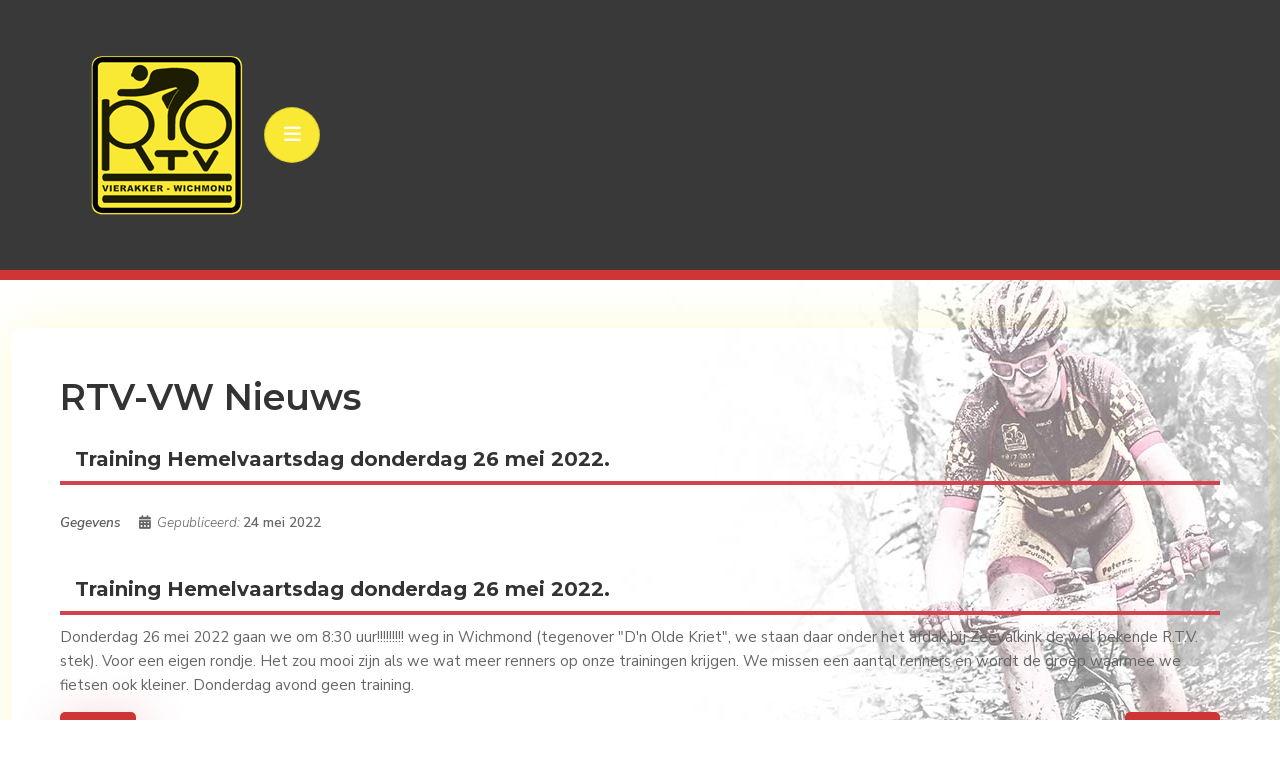

--- FILE ---
content_type: text/html; charset=utf-8
request_url: https://www.rtvvierakkerwichmond.nl/825-training-hemelvaartsdag-donderdag-26-mei-2022
body_size: 3920
content:
<!DOCTYPE html>
<html lang="nl-nl" dir="ltr">
<head>
	<meta charset="utf-8">
	<meta name="viewport" content="width=device-width, initial-scale=1, user-scalable=no">
	<meta name="generator" content="MYOB">
	<title>Training Hemelvaartsdag donderdag 26 mei 2022. - RTV Vierakker Wichmond</title>
	<link href="/templates/rsmatias/favicon.ico" rel="icon" type="image/vnd.microsoft.icon">

	<link href="/templates/rsmatias/css/vendor/fontawesome-free/fontawesome.min.css?6.7.2" rel="stylesheet">
	<link href="/media/vendor/bootstrap/css/bootstrap.min.css?525f7a" rel="stylesheet">
	<link href="/templates/rsmatias/css/animate/animate.css?525f7a" rel="stylesheet">
	<link href="https://fonts.googleapis.com/css?family=Montserrat:100,100italic,200,200italic,300,300italic,regular,italic,500,500italic,600,600italic,700,700italic,800,800italic,900,900italic&amp;amp;subset=latin" rel="stylesheet">
	<link href="https://fonts.googleapis.com/css?family=Nunito+Sans:200,200italic,300,300italic,regular,italic,600,600italic,700,700italic,800,800italic,900,900italic&amp;amp;subset=latin" rel="stylesheet">
	<link href="/templates/rsmatias/css/themes/template-26.css?525f7a" rel="stylesheet">
	<link href="/templates/rsmatias/css/custom.css?v2?525f7a" rel="stylesheet">
	<link href="/media/vendor/joomla-custom-elements/css/joomla-alert.min.css?0.4.1" rel="stylesheet">
	<link href="/plugins/system/jce/css/content.css?badb4208be409b1335b815dde676300e" rel="stylesheet">

	<script src="/media/vendor/jquery/js/jquery.min.js?3.7.1"></script>
	<script src="/media/legacy/js/jquery-noconflict.min.js?504da4"></script>
	<script src="/templates/rsmatias/js/metisMenu.min.js?525f7a"></script>
	<script src="/templates/rsmatias/js/velocity.min.js?525f7a"></script>
	<script src="/templates/rsmatias/js/offscreen.min.js?525f7a"></script>
	<script type="application/json" class="joomla-script-options new">{"joomla.jtext":{"ERROR":"Fout","MESSAGE":"Bericht","NOTICE":"Attentie","WARNING":"Waarschuwing","JCLOSE":"Sluiten","JOK":"Ok","JOPEN":"Open"},"system.paths":{"root":"","rootFull":"https:\/\/www.rtvvierakkerwichmond.nl\/","base":"","baseFull":"https:\/\/www.rtvvierakkerwichmond.nl\/"},"csrf.token":"7e4b5e48ca6fe3b8b8dc5c5d07bd8161"}</script>
	<script src="/media/system/js/core.min.js?a3d8f8"></script>
	<script src="/templates/rsmatias/js/template.js?525f7a"></script>
	<script src="/media/vendor/bootstrap/js/alert.min.js?5.3.8" type="module"></script>
	<script src="/media/vendor/bootstrap/js/button.min.js?5.3.8" type="module"></script>
	<script src="/media/vendor/bootstrap/js/carousel.min.js?5.3.8" type="module"></script>
	<script src="/media/vendor/bootstrap/js/collapse.min.js?5.3.8" type="module"></script>
	<script src="/media/vendor/bootstrap/js/dropdown.min.js?5.3.8" type="module"></script>
	<script src="/media/vendor/bootstrap/js/modal.min.js?5.3.8" type="module"></script>
	<script src="/media/vendor/bootstrap/js/offcanvas.min.js?5.3.8" type="module"></script>
	<script src="/media/vendor/bootstrap/js/popover.min.js?5.3.8" type="module"></script>
	<script src="/media/vendor/bootstrap/js/scrollspy.min.js?5.3.8" type="module"></script>
	<script src="/media/vendor/bootstrap/js/tab.min.js?5.3.8" type="module"></script>
	<script src="/media/vendor/bootstrap/js/toast.min.js?5.3.8" type="module"></script>
	<script src="/media/system/js/messages.min.js?9a4811" type="module"></script>
	<script src="https://www.googletagmanager.com/gtag/js?id=UA-7720363-27" async></script>
	<script type="application/ld+json">{"@context":"https://schema.org","@graph":[{"@type":"Organization","@id":"https://www.rtvvierakkerwichmond.nl/#/schema/Organization/base","name":"RTV Vierakker Wichmond","url":"https://www.rtvvierakkerwichmond.nl/"},{"@type":"WebSite","@id":"https://www.rtvvierakkerwichmond.nl/#/schema/WebSite/base","url":"https://www.rtvvierakkerwichmond.nl/","name":"RTV Vierakker Wichmond","publisher":{"@id":"https://www.rtvvierakkerwichmond.nl/#/schema/Organization/base"}},{"@type":"WebPage","@id":"https://www.rtvvierakkerwichmond.nl/#/schema/WebPage/base","url":"https://www.rtvvierakkerwichmond.nl/825-training-hemelvaartsdag-donderdag-26-mei-2022","name":"Training Hemelvaartsdag donderdag 26 mei 2022. - RTV Vierakker Wichmond","isPartOf":{"@id":"https://www.rtvvierakkerwichmond.nl/#/schema/WebSite/base"},"about":{"@id":"https://www.rtvvierakkerwichmond.nl/#/schema/Organization/base"},"inLanguage":"nl-NL"},{"@type":"Article","@id":"https://www.rtvvierakkerwichmond.nl/#/schema/com_content/article/825","name":"Training Hemelvaartsdag donderdag 26 mei 2022.","headline":"Training Hemelvaartsdag donderdag 26 mei 2022.","inLanguage":"nl-NL","dateCreated":"2022-05-24T17:11:05+00:00","isPartOf":{"@id":"https://www.rtvvierakkerwichmond.nl/#/schema/WebPage/base"}}]}</script>
	<script>window.dataLayer = window.dataLayer || [];
				function gtag(){dataLayer.push(arguments);}
				gtag("js", new Date());
				gtag("config", "UA-7720363-27");</script>
	<link href="/templates/rsmatias/favicon.ico" rel="shortcut icon" type="image/vnd.microsoft.icon">

    </head>
<body>
        <div id="rstpl-pagewrap" class="body com_content view-article layout-blog no-task itemid-101 nieuws">
        
<!-- Start Main Menu -->
<section class="rstpl-main-menu-position rstpl-opensubmenus-hover" id="rstpl-main-menu-position" data-onepage="false">
    <nav class="navbar
    navbar-expand-xl    ">
		<div class="container-fluid">
																		<div class="col-md-10 rstpl-main-menu-col">
																		<div class="navbar-brand rstpl-brand image">
	
<a href="https://www.rtvvierakkerwichmond.nl/">
		<img src="/images/logo-rtv_zwart2.png#joomlaImage://local-images/logo-rtv_zwart2.png?width=160&amp;height=160" alt="RTV-VW" />
	</a>
</div>
													<button class="navbar-toggler" type="button" data-bs-toggle="collapse" data-bs-target="#rstplNavbarContent" aria-controls="rstplNavbarContent" aria-expanded="false" aria-label="Toggle navigation">
								<span class="navbar-toggler-icon fa"></span>
							</button>
							<div id="rstplNavbarContent" class="collapse navbar-collapse menu_center">
								<div class="navbar-nav-scroll">
									<ul class="mod-menu navbar-nav mod-list_menu nav rstpl-template-menu" role="menu">
<li class="nav-item item-101 default current active" ><a href="/" class="nav-link" aria-current="page">Nieuws</a></li><li class="nav-item item-195 deeper dropdown parent" ><a href="/onze-club" class="nav-link">Onze club</a><button type="button" id="dropdown-label-195" class="mm-toggler" aria-haspopup="true" aria-expanded="false" aria-label="Onze club"></button><ul class="mod-menu__sub list-unstyled mm-collapse"><li class="nav-item item-198" ><a href="/onze-club/bestuur" class="nav-link">Bestuur</a></li><li class="nav-item item-199" ><a href="/onze-club/lid-worden" class="nav-link">Lid worden</a></li><li class="nav-item item-224" ><a href="/onze-club/wielrennen" class="nav-link">Wielrennen</a></li><li class="nav-item item-590" ><a href="/onze-club/veldrijden-atb" class="nav-link">Veldrijden &amp; ATB</a></li></ul></li><li class="nav-item item-220" ><a href="/training" class="nav-link">Training</a></li><li class="nav-item item-206 deeper dropdown parent" ><a href="/evenementen" class="nav-link">Evenementen</a><button type="button" id="dropdown-label-206" class="mm-toggler" aria-haspopup="true" aria-expanded="false" aria-label="Evenementen"></button><ul class="mod-menu__sub list-unstyled mm-collapse"><li class="nav-item item-1928" ><a href="/evenementen/snelle-man" class="nav-link">Snelle Man Tijdrit</a></li></ul></li><li class="nav-item item-223" ><a href="/contact" class="nav-link">Contact</a></li></ul>
																	</div>
							</div>
									</div>
												        </div>
    </nav>
</section>
<!-- End Main Menu -->
<section class="rstpl-component-message">
    <div class="container">
        <div class="row">
            <div class="col-md-12">
                <div id="system-message-container" aria-live="polite"></div>

            </div>
        </div>
    </div>
</section>

    <!-- Start All Content Position -->
    <main id="main">
    <section class="rstpl-all-content-position" id="rstpl-all-content-position">
        <div class="container">
                        <div class="row">
                                        <div class="col-md-12  enter bottom">
                                                        <!-- Start Content -->
                            <div id="rstpl-com_content" class="rstpl-content">
                                <div class="com-content-article item-page nieuws">
    <meta itemprop="inLanguage" content="nl-NL">
        <div class="page-header">
        <h1> RTV-VW Nieuws </h1>
    </div>
    
    
        <div class="page-header">
        <h2>
            Training Hemelvaartsdag donderdag 26 mei 2022.        </h2>
                            </div>
        
        
            <dl class="article-info text-muted">

            <dt class="article-info-term">
                        Gegevens                    </dt>

        
        
        
        
                    <dd class="published">
	<span class="fa fa-calendar-alt fa-fw" aria-hidden="true"></span>
    Gepubliceerd:     <time datetime="2022-05-24T19:11:05+02:00" itemprop="datePublished">
        24 mei 2022	</time>
</dd>
        
    
            
        
            </dl>
    
    
        
                                                <div class="com-content-article__body">
        <h2>Training Hemelvaartsdag donderdag 26 mei 2022.</h2>
<p>Donderdag 26 mei 2022 gaan we om 8:30 uur!!!!!!!!! weg in Wichmond (tegenover "D'n Olde Kriet", we staan daar onder het afdak bij Zeevalkink de wel bekende R.T.V. stek). Voor een eigen rondje. Het zou mooi zijn als we wat meer renners op onze trainingen krijgen. We missen een aantal renners en wordt de groep waarmee we fietsen ook kleiner. Donderdag avond geen training.</p>     </div>

        
        
<nav class="pagenavigation" aria-label="Page Navigation">
    <span class="pagination ms-0">
                <a class="btn btn-sm btn-secondary previous" href="/826-training-zondag-clubkampioenschappen-op-de-weg-woensdag-en-trainingsweekend" rel="prev">
            <span class="visually-hidden">
                Vorig artikel: Training zondag, clubkampioenschappen op de weg woensdag en trainingsweekend.            </span>
            <span class="icon-chevron-left" aria-hidden="true"></span> <span aria-hidden="true">Vorige</span>            </a>
                    <a class="btn btn-sm btn-secondary next" href="/824-training-zondag-22-mei-2022-trainingskamp-en-evenementen" rel="next">
            <span class="visually-hidden">
                Volgende artikel: Training zondag 22 mei 2022, trainingskamp en evenementen.            </span>
            <span aria-hidden="true">Volgende</span> <span class="icon-chevron-right" aria-hidden="true"></span>            </a>
        </span>
</nav>
                                        </div>
                            </div>
                            <!-- End Content -->
                                                    </div>
                                    </div>
        </div>
    </section>
    <!-- End All Content Position-->
</main>
	<!-- Start Breadcrumbs Position -->
	<section class="rstpl-breadcrumbs-position" style="margin-top:0px;" id="rstpl-breadcrumbs-position">
		<div class="container">
            <div class="row">
                                    <!-- breadcrumbs -->
                        <div class="col-md-12 " data-sr="enter bottom">
                            
                            <div class="breadcrumbs rstpl-module " aria-label="HD-Background Selector">
		<div class="rstpl-module-content">
		<style type="text/css">body {background-image: url("https://www.rtvvierakkerwichmond.nl/images/background/roderbg2.jpg") !important; background-attachment: scroll!important; background-position:right top!important; background-repeat:no-repeat!important; background-color:#ffffff!important;}

</style>	</div>
</div>

                            
                        </div>
                        <!-- / breadcrumbs -->
                        </div>
		</div>
	</section>
	<!-- End breadcrumbs Position-->

        <footer id="rstpl-footer-container">
                        	<!-- Start Footer Position -->
	<section class="rstpl-footer-position" id="rstpl-footer-position">
		<div class="container">
            <div class="row">
                                    <!-- footer-a -->
                        <div class="col-md-4 ">
                            
                            <div class="footer-a rstpl-card text-center" id="mod-94" aria-label="Sponsor Peters">
<div class="rstpl-body">
        <div class="mod-banners bannergroup">

    <div class="mod-banners__item banneritem">
                                                                                                                                                                                                                                                                                                                                                                <a
                            href="/component/banners/click/8" target="_blank" rel="noopener noreferrer"
                            title="Peters">
                            <img src="https://www.rtvvierakkerwichmond.nl/images/banners/logo.png" alt="Peters">                        </a>
                                                            </div>

</div>
</div>
</div>


                            
                        </div>
                        <!-- / footer-a -->
                                    <!-- footer-b -->
                        <div class="col-md-4 ">
                            
                            <div class="footer-b rstpl-card text-center" id="mod-136" aria-label="Sponsor KNWU">
<div class="rstpl-body">
        <div class="mod-banners bannergroup">

    <div class="mod-banners__item banneritem">
                                                                                                                                                                                                                                                                                                                                                                <a
                            href="/component/banners/click/10" target="_blank" rel="noopener noreferrer"
                            title="KNWU">
                            <img src="https://www.rtvvierakkerwichmond.nl/images/banners/knwu.png" alt="KNWU">                        </a>
                                                            </div>

</div>
</div>
</div>


                            
                        </div>
                        <!-- / footer-b -->
                        </div>
		</div>
	</section>
	<!-- End footer Position-->

	<!-- Start Copyright Position -->
	<section class="rstpl-copyright-position" id="rstpl-copyright-position">
		<div class="container">
            <div class="row">
                                    <!-- copyright-a -->
                        <div class="col-md-11 ">
                            
                            <div class="copyright-a rstpl-module  text-center" aria-label="Copyright">
		<div class="rstpl-module-content">
		<div class="footer1">Copyright &#169; 2026 RTV Vierakker Wichmond. Alle rechten voorbehouden. - Website by Roderic</div>
	</div>
</div>

                            
                        </div>
                        <!-- / copyright-a -->
                                    <!-- copyright-b -->
                        <div class="col-md-1 ">
                            
                            

                            
                        </div>
                        <!-- / copyright-b -->
                        </div>
		</div>
	</section>
	<!-- End copyright Position-->

        </footer>
            </div>
    <script src="/templates/rsmatias/js/modernizr.min.js"></script>
</body>
</html>


--- FILE ---
content_type: text/css
request_url: https://www.rtvvierakkerwichmond.nl/templates/rsmatias/css/themes/template-26.css?525f7a
body_size: 40077
content:
:root{--font-family-sans-serif:Nunito Sans,-apple-system,BlinkMacSystemFont,"Segoe UI",Roboto,"Helvetica Neue",Arial,"Noto Sans",sans-serif,"Apple Color Emoji","Segoe UI Emoji","Segoe UI Symbol","Noto Color Emoji";--bs-primary:#fae934;--bs-secondary:#ce3535;--bs-accent:#f9dac2;--bs-blue:#0d6efd;--bs-indigo:#6610f2;--bs-purple:#6f42c1;--bs-pink:#d63384;--bs-red:#dc3545;--bs-orange:#fd7e14;--bs-yellow:#ffc107;--bs-green:#198754;--bs-teal:#20c997;--bs-cyan:#0dcaf0;--bs-white:#fff;--bs-gray:#6c757d;--bs-gray-dark:#343a40;--bs-success:#198754;--bs-info:#0dcaf0;--bs-warning:#ffc107;--bs-danger:#dc3545;--bs-light:#f8f9fa;--bs-dark:#212529}*{-webkit-box-sizing:border-box;-moz-box-sizing:border-box;box-sizing:border-box}body{background-color:#fff;color:#666;font-family:var(--font-family-sans-serif);font-size:15px;-webkit-font-smoothing:antialiased;line-height:24px;padding:0}hr{border-color:rgba(102,102,102,0.25)}a{color:#ce3535;font-weight:600;outline:0;-webkit-transition:color .2s linear;-moz-transition:color .2s linear;-o-transition:color .2s linear;transition:color .2s linear}a:hover,a:active,a:focus{color:#b02b2b;text-decoration:none;outline:0}h1,h2,h3,h4,h5,h6,.h1,.h2,.h3,.h4,.h5,.h6,.fs-1,.fs-2,.fs-3,.fs-4,.fs-5,.fs-6{color:#333;font-family:Montserrat;font-weight:400;line-height:1.2;margin:0 0 30px 0}h1,.h1,.fs-1{font-size:36px;margin-bottom:18px}h2,.h2,.fs-2{font-size:20px;margin-bottom:10px}h3,.h3,.fs-3{font-size:18px;margin-bottom:9px}h4,.h4,.fs-4{font-size:14.4px;margin-bottom:8px;font-weight:600}@media (min-width:576px){h4,.h4,.fs-4{font-size:11.2px}}@media (min-width:768px){h4,.h4,.fs-4{font-size:12.8px}}@media (min-width:992px){h4,.h4,.fs-4{font-size:16px}}h5,.h5,.fs-5{font-size:12.6px;font-weight:600;margin-bottom:7px}@media (min-width:576px){h5,.h5,.fs-5{font-size:9.800000000000001px}}@media (min-width:768px){h5,.h5,.fs-5{font-size:11.2px}}@media (min-width:992px){h5,.h5,.fs-5{font-size:14px}}h6,.h6,.fs-6{font-size:10.8px;font-weight:600;margin-bottom:6px}@media (min-width:576px){h6,.h6,.fs-6{font-size:8.4px}}@media (min-width:768px){h6,.h6,.fs-6{font-size:9.6px}}@media (min-width:992px){h6,.h6,.fs-6{font-size:12px}}h4,h5,h6,.h4,.h5,.h6,.fs-4,.fs-5,.fs-6{font-weight:500;line-height:1.2}p{margin:0 0 15px 0}::selection{background:#ce3535;color:#fff;text-shadow:none;-webkit-text-fill-color:initial}::-moz-selection{background:#ce3535;color:#ffffff;text-shadow:none;-webkit-text-fill-color:initial}.lead{font-size:1.45rem}.highlight{background-color:#ce3535;color:#ffffff;font-weight:600;padding:0 4px}.badge{background-color:#e19900;color:#ffffff;text-shadow:none;font-family:Nunito Sans;padding:.45rem .6rem;-webkit-transition:all .1s linear;-moz-transition:all .1s linear;-o-transition:all .1s linear;transition:all .1s linear;-webkit-border-radius:10px / 3.5 !important;border-radius:10px / 3.5 !important}.badge p{color:#ffffff}.badge.rounded-pill{-webkit-border-radius:10px !important;border-radius:10px !important}.badge.bg-primary,.badge.badge-primary{background-color:#fae934;color:#ffffff}.badge.bg-secondary,.badge.badge-secondary{background-color:#ce3535;color:#ffffff}.badge.bg-success,.badge.badge-success{background-color:#23a165}.badge.bg-info,.badge.badge-info{background-color:#00b4ec}.badge.bg-error,.badge.badge-error{background-color:#e10126}.badge.bg-inverse,.badge.badge-inverse{background-color:#666;color:#ffffff}.muted{color:#999999}.text-warning{color:#e19900}.text-error{color:#e10126}.text-info{color:#00b4ec}.text-success{color:#23a165}.text-primary{color:#fae934}.text-secondary{color:#ce3535}.text-white{color:#ffffff}blockquote,q{quotes:"" "";border:1px solid rgba(102,102,102,0.25);-webkit-border-radius:10px;border-radius:10px;display:block;font-size:22px;font-weight:300;font-style:italic;margin:0;padding:2rem;width:100%}blockquote:after,q:after{margin:40px 0 30px 0}blockquote>*,q>*{margin-left:15px}blockquote>p,q>p{font-size:23px;font-style:italic;margin-bottom:20px;position:relative;z-index:1}blockquote>p:first-child:before,q>p:first-child:before{content:"\f10d";color:#e6e6e6;font-family:"Font Awesome 6 Free";font-size:2em;font-weight:600;position:relative;left:0;top:0;height:1em;width:1em;z-index:-1;margin-right:0.5em}blockquote.right,q.right{text-align:right}blockquote.right>*,q.right>*{margin-left:0;margin-right:15px}blockquote.right>p+*,q.right>p+*{color:#ce3535;margin-left:0;margin-right:30px}dt{font-size:18px;font-weight:600;margin-bottom:10px}dd{margin-left:20px;margin-bottom:10px}dfn,cite,em{font-style:italic}ul li{padding-top:.45rem}ul.list-group{-webkit-border-radius:5px;border-radius:5px}ul.list-group .list-group-item{padding-top:.75rem;padding-bottom:.75rem}ul.list-group .list-group-item.active{background-color:#fae934;border-color:#fae934}pre{background-color:rgba(250,233,52,0.2);-webkit-border-radius:10px;border-radius:10px;padding:2rem}.iframe{width:100%;height:100%}.input-prepend .add-on:first-child,.input-prepend .btn:first-child{border-radius:10px 0 0 10px}.input-prepend .add-on:last-child,.input-prepend .btn:last-child{border-radius:0 10px 10px 0}.fa,.fas,[class*=" icon-"],[class^="icon-"]{font-family:"Font Awesome 6 Free";font-weight:900}#rstpl-preloader{width:100%;height:100%;top:0;left:0;display:flex;justify-content:center;align-items:center;position:fixed;color:#fff;background-color:var(--bs-primary);font-weight:bold;font-size:30vh;z-index:1099;animation-duration:1.7s;animation-delay:0.8s}#rstpl-preloader #rstpl-spinner{display:block;margin:auto;background:transparent;shape-rendering:auto;-webkit-opacity:1;opacity:1;-ms-filter:progid:DXImageTransform.Microsoft.Alpha(opacity=100);filter:alpha(opacity=100);animation-fill-mode:forwards;visibility:visible}#rstpl-preloader.rstpl-animation-end{height:0}#rstpl-preloader.rstpl-animation-end #rstpl-spinner{display:none}.choices .choices__inner .choices__list--multiple .choices__item{background-color:#fae934;border-color:rgba(102,102,102,0.25);color:#ffffff}.choices .choices__inner .choices__list--multiple .choices__item[data-deletable]{padding-right:0}.choices .choices__inner .choices__list--multiple .choices__item.is-highlighted{background-color:rgba(250,233,52,0.2);color:#666}.choices .choices__inner .choices__list--multiple .choices__item .choices__button_joomla{position:relative;text-indent:-9999px;background-color:transparent;border:none;box-shadow:none;padding:0 .8rem}.choices .choices__inner .choices__list--multiple .choices__item .choices__button_joomla:before{content:"\f00d";font-family:"Font Awesome 6 Free";font-weight:900;position:absolute;top:0;right:0;bottom:0;left:0;display:block;text-align:center;text-indent:0;color:#ffffff}.choices .choices__list--dropdown{z-index:1060}.gap-0{grid-gap:0rem !important;}.gap-1{grid-gap:.5rem !important;}.gap-2{grid-gap:1rem !important;}.gap-3{grid-gap:1.5rem !important;}.gap-4{grid-gap:2rem !important;}.gap-5{grid-gap:2.5rem !important;}.gap-6{grid-gap:3rem !important;}.gap-7{grid-gap:3.5rem !important;}.gap-8{grid-gap:4rem !important;}.gap-9{grid-gap:4.5rem !important;}.gap-10{grid-gap:5rem !important;}.m-0{margin:0rem !important;}.m-1{margin:1rem !important;}.m-2{margin:2rem !important;}.m-3{margin:3rem !important;}.m-4{margin:4rem !important;}.m-5{margin:5rem !important;}.m-6{margin:6rem !important;}.m-7{margin:7rem !important;}.m-8{margin:8rem !important;}.m-9{margin:9rem !important;}.m-10{margin:10rem !important;}@media (min-width:576px){.m-sm-0{margin:0rem !important;}.m-sm-1{margin:1rem !important;}.m-sm-2{margin:2rem !important;}.m-sm-3{margin:3rem !important;}.m-sm-4{margin:4rem !important;}.m-sm-5{margin:5rem !important;}.m-sm-6{margin:6rem !important;}.m-sm-7{margin:7rem !important;}.m-sm-8{margin:8rem !important;}.m-sm-9{margin:9rem !important;}.m-sm-10{margin:10rem !important;}}@media (min-width:768px){.m-md-0{margin:0rem !important;}.m-md-1{margin:1rem !important;}.m-md-2{margin:2rem !important;}.m-md-3{margin:3rem !important;}.m-md-4{margin:4rem !important;}.m-md-5{margin:5rem !important;}.m-md-6{margin:6rem !important;}.m-md-7{margin:7rem !important;}.m-md-8{margin:8rem !important;}.m-md-9{margin:9rem !important;}.m-md-10{margin:10rem !important;}}@media (min-width:1200px){.m-xl-0{margin:0rem !important;}.m-xl-1{margin:1rem !important;}.m-xl-2{margin:2rem !important;}.m-xl-3{margin:3rem !important;}.m-xl-4{margin:4rem !important;}.m-xl-5{margin:5rem !important;}.m-xl-6{margin:6rem !important;}.m-xl-7{margin:7rem !important;}.m-xl-8{margin:8rem !important;}.m-xl-9{margin:9rem !important;}.m-xl-10{margin:10rem !important;}}@media (min-width:1400px){.m-xxl-0{margin:0rem !important;}.m-xxl-1{margin:1rem !important;}.m-xxl-2{margin:2rem !important;}.m-xxl-3{margin:3rem !important;}.m-xxl-4{margin:4rem !important;}.m-xxl-5{margin:5rem !important;}.m-xxl-6{margin:6rem !important;}.m-xxl-7{margin:7rem !important;}.m-xxl-8{margin:8rem !important;}.m-xxl-9{margin:9rem !important;}.m-xxl-10{margin:10rem !important;}}.mx-0{margin-left:0rem !important;}.mx-1{margin-left:1rem !important;}.mx-2{margin-left:2rem !important;}.mx-3{margin-left:3rem !important;}.mx-4{margin-left:4rem !important;}.mx-5{margin-left:5rem !important;}.mx-6{margin-left:6rem !important;}.mx-7{margin-left:7rem !important;}.mx-8{margin-left:8rem !important;}.mx-9{margin-left:9rem !important;}.mx-10{margin-left:10rem !important;}.mx-0{margin-right:0rem !important;}.mx-1{margin-right:1rem !important;}.mx-2{margin-right:2rem !important;}.mx-3{margin-right:3rem !important;}.mx-4{margin-right:4rem !important;}.mx-5{margin-right:5rem !important;}.mx-6{margin-right:6rem !important;}.mx-7{margin-right:7rem !important;}.mx-8{margin-right:8rem !important;}.mx-9{margin-right:9rem !important;}.mx-10{margin-right:10rem !important;}@media (min-width:576px){.mx-sm-0{margin-left:0rem !important;}.mx-sm-1{margin-left:1rem !important;}.mx-sm-2{margin-left:2rem !important;}.mx-sm-3{margin-left:3rem !important;}.mx-sm-4{margin-left:4rem !important;}.mx-sm-5{margin-left:5rem !important;}.mx-sm-6{margin-left:6rem !important;}.mx-sm-7{margin-left:7rem !important;}.mx-sm-8{margin-left:8rem !important;}.mx-sm-9{margin-left:9rem !important;}.mx-sm-10{margin-left:10rem !important;}.mx-sm-0{margin-right:0rem !important;}.mx-sm-1{margin-right:1rem !important;}.mx-sm-2{margin-right:2rem !important;}.mx-sm-3{margin-right:3rem !important;}.mx-sm-4{margin-right:4rem !important;}.mx-sm-5{margin-right:5rem !important;}.mx-sm-6{margin-right:6rem !important;}.mx-sm-7{margin-right:7rem !important;}.mx-sm-8{margin-right:8rem !important;}.mx-sm-9{margin-right:9rem !important;}.mx-sm-10{margin-right:10rem !important;}}@media (min-width:768px){.mx-md-0{margin-left:0rem !important;}.mx-md-1{margin-left:1rem !important;}.mx-md-2{margin-left:2rem !important;}.mx-md-3{margin-left:3rem !important;}.mx-md-4{margin-left:4rem !important;}.mx-md-5{margin-left:5rem !important;}.mx-md-6{margin-left:6rem !important;}.mx-md-7{margin-left:7rem !important;}.mx-md-8{margin-left:8rem !important;}.mx-md-9{margin-left:9rem !important;}.mx-md-10{margin-left:10rem !important;}.mx-md-0{margin-right:0rem !important;}.mx-md-1{margin-right:1rem !important;}.mx-md-2{margin-right:2rem !important;}.mx-md-3{margin-right:3rem !important;}.mx-md-4{margin-right:4rem !important;}.mx-md-5{margin-right:5rem !important;}.mx-md-6{margin-right:6rem !important;}.mx-md-7{margin-right:7rem !important;}.mx-md-8{margin-right:8rem !important;}.mx-md-9{margin-right:9rem !important;}.mx-md-10{margin-right:10rem !important;}}@media (min-width:1200px){.mx-xl-0{margin-left:0rem !important;}.mx-xl-1{margin-left:1rem !important;}.mx-xl-2{margin-left:2rem !important;}.mx-xl-3{margin-left:3rem !important;}.mx-xl-4{margin-left:4rem !important;}.mx-xl-5{margin-left:5rem !important;}.mx-xl-6{margin-left:6rem !important;}.mx-xl-7{margin-left:7rem !important;}.mx-xl-8{margin-left:8rem !important;}.mx-xl-9{margin-left:9rem !important;}.mx-xl-10{margin-left:10rem !important;}.mx-xl-0{margin-right:0rem !important;}.mx-xl-1{margin-right:1rem !important;}.mx-xl-2{margin-right:2rem !important;}.mx-xl-3{margin-right:3rem !important;}.mx-xl-4{margin-right:4rem !important;}.mx-xl-5{margin-right:5rem !important;}.mx-xl-6{margin-right:6rem !important;}.mx-xl-7{margin-right:7rem !important;}.mx-xl-8{margin-right:8rem !important;}.mx-xl-9{margin-right:9rem !important;}.mx-xl-10{margin-right:10rem !important;}}@media (min-width:1400px){.mx-xxl-0{margin-left:0rem !important;}.mx-xxl-1{margin-left:1rem !important;}.mx-xxl-2{margin-left:2rem !important;}.mx-xxl-3{margin-left:3rem !important;}.mx-xxl-4{margin-left:4rem !important;}.mx-xxl-5{margin-left:5rem !important;}.mx-xxl-6{margin-left:6rem !important;}.mx-xxl-7{margin-left:7rem !important;}.mx-xxl-8{margin-left:8rem !important;}.mx-xxl-9{margin-left:9rem !important;}.mx-xxl-10{margin-left:10rem !important;}.mx-xxl-0{margin-right:0rem !important;}.mx-xxl-1{margin-right:1rem !important;}.mx-xxl-2{margin-right:2rem !important;}.mx-xxl-3{margin-right:3rem !important;}.mx-xxl-4{margin-right:4rem !important;}.mx-xxl-5{margin-right:5rem !important;}.mx-xxl-6{margin-right:6rem !important;}.mx-xxl-7{margin-right:7rem !important;}.mx-xxl-8{margin-right:8rem !important;}.mx-xxl-9{margin-right:9rem !important;}.mx-xxl-10{margin-right:10rem !important;}}.my-0{margin-top:0rem !important;}.my-1{margin-top:1rem !important;}.my-2{margin-top:2rem !important;}.my-3{margin-top:3rem !important;}.my-4{margin-top:4rem !important;}.my-5{margin-top:5rem !important;}.my-6{margin-top:6rem !important;}.my-7{margin-top:7rem !important;}.my-8{margin-top:8rem !important;}.my-9{margin-top:9rem !important;}.my-10{margin-top:10rem !important;}.my-0{margin-bottom:0rem !important;}.my-1{margin-bottom:1rem !important;}.my-2{margin-bottom:2rem !important;}.my-3{margin-bottom:3rem !important;}.my-4{margin-bottom:4rem !important;}.my-5{margin-bottom:5rem !important;}.my-6{margin-bottom:6rem !important;}.my-7{margin-bottom:7rem !important;}.my-8{margin-bottom:8rem !important;}.my-9{margin-bottom:9rem !important;}.my-10{margin-bottom:10rem !important;}@media (min-width:576px){.my-sm-0{margin-top:0rem !important;}.my-sm-1{margin-top:1rem !important;}.my-sm-2{margin-top:2rem !important;}.my-sm-3{margin-top:3rem !important;}.my-sm-4{margin-top:4rem !important;}.my-sm-5{margin-top:5rem !important;}.my-sm-6{margin-top:6rem !important;}.my-sm-7{margin-top:7rem !important;}.my-sm-8{margin-top:8rem !important;}.my-sm-9{margin-top:9rem !important;}.my-sm-10{margin-top:10rem !important;}.my-sm-0{margin-bottom:0rem !important;}.my-sm-1{margin-bottom:1rem !important;}.my-sm-2{margin-bottom:2rem !important;}.my-sm-3{margin-bottom:3rem !important;}.my-sm-4{margin-bottom:4rem !important;}.my-sm-5{margin-bottom:5rem !important;}.my-sm-6{margin-bottom:6rem !important;}.my-sm-7{margin-bottom:7rem !important;}.my-sm-8{margin-bottom:8rem !important;}.my-sm-9{margin-bottom:9rem !important;}.my-sm-10{margin-bottom:10rem !important;}}@media (min-width:768px){.my-md-0{margin-top:0rem !important;}.my-md-1{margin-top:1rem !important;}.my-md-2{margin-top:2rem !important;}.my-md-3{margin-top:3rem !important;}.my-md-4{margin-top:4rem !important;}.my-md-5{margin-top:5rem !important;}.my-md-6{margin-top:6rem !important;}.my-md-7{margin-top:7rem !important;}.my-md-8{margin-top:8rem !important;}.my-md-9{margin-top:9rem !important;}.my-md-10{margin-top:10rem !important;}.my-md-0{margin-bottom:0rem !important;}.my-md-1{margin-bottom:1rem !important;}.my-md-2{margin-bottom:2rem !important;}.my-md-3{margin-bottom:3rem !important;}.my-md-4{margin-bottom:4rem !important;}.my-md-5{margin-bottom:5rem !important;}.my-md-6{margin-bottom:6rem !important;}.my-md-7{margin-bottom:7rem !important;}.my-md-8{margin-bottom:8rem !important;}.my-md-9{margin-bottom:9rem !important;}.my-md-10{margin-bottom:10rem !important;}}@media (min-width:1200px){.my-xl-0{margin-top:0rem !important;}.my-xl-1{margin-top:1rem !important;}.my-xl-2{margin-top:2rem !important;}.my-xl-3{margin-top:3rem !important;}.my-xl-4{margin-top:4rem !important;}.my-xl-5{margin-top:5rem !important;}.my-xl-6{margin-top:6rem !important;}.my-xl-7{margin-top:7rem !important;}.my-xl-8{margin-top:8rem !important;}.my-xl-9{margin-top:9rem !important;}.my-xl-10{margin-top:10rem !important;}.my-xl-0{margin-bottom:0rem !important;}.my-xl-1{margin-bottom:1rem !important;}.my-xl-2{margin-bottom:2rem !important;}.my-xl-3{margin-bottom:3rem !important;}.my-xl-4{margin-bottom:4rem !important;}.my-xl-5{margin-bottom:5rem !important;}.my-xl-6{margin-bottom:6rem !important;}.my-xl-7{margin-bottom:7rem !important;}.my-xl-8{margin-bottom:8rem !important;}.my-xl-9{margin-bottom:9rem !important;}.my-xl-10{margin-bottom:10rem !important;}}@media (min-width:1400px){.my-xxl-0{margin-top:0rem !important;}.my-xxl-1{margin-top:1rem !important;}.my-xxl-2{margin-top:2rem !important;}.my-xxl-3{margin-top:3rem !important;}.my-xxl-4{margin-top:4rem !important;}.my-xxl-5{margin-top:5rem !important;}.my-xxl-6{margin-top:6rem !important;}.my-xxl-7{margin-top:7rem !important;}.my-xxl-8{margin-top:8rem !important;}.my-xxl-9{margin-top:9rem !important;}.my-xxl-10{margin-top:10rem !important;}.my-xxl-0{margin-bottom:0rem !important;}.my-xxl-1{margin-bottom:1rem !important;}.my-xxl-2{margin-bottom:2rem !important;}.my-xxl-3{margin-bottom:3rem !important;}.my-xxl-4{margin-bottom:4rem !important;}.my-xxl-5{margin-bottom:5rem !important;}.my-xxl-6{margin-bottom:6rem !important;}.my-xxl-7{margin-bottom:7rem !important;}.my-xxl-8{margin-bottom:8rem !important;}.my-xxl-9{margin-bottom:9rem !important;}.my-xxl-10{margin-bottom:10rem !important;}}.mt-0{margin-top:0rem !important;}.mt-1{margin-top:1rem !important;}.mt-2{margin-top:2rem !important;}.mt-3{margin-top:3rem !important;}.mt-4{margin-top:4rem !important;}.mt-5{margin-top:5rem !important;}.mt-6{margin-top:6rem !important;}.mt-7{margin-top:7rem !important;}.mt-8{margin-top:8rem !important;}.mt-9{margin-top:9rem !important;}.mt-10{margin-top:10rem !important;}@media (min-width:576px){.mt-sm-0{margin-top:0rem !important;}.mt-sm-1{margin-top:1rem !important;}.mt-sm-2{margin-top:2rem !important;}.mt-sm-3{margin-top:3rem !important;}.mt-sm-4{margin-top:4rem !important;}.mt-sm-5{margin-top:5rem !important;}.mt-sm-6{margin-top:6rem !important;}.mt-sm-7{margin-top:7rem !important;}.mt-sm-8{margin-top:8rem !important;}.mt-sm-9{margin-top:9rem !important;}.mt-sm-10{margin-top:10rem !important;}}@media (min-width:768px){.mt-md-0{margin-top:0rem !important;}.mt-md-1{margin-top:1rem !important;}.mt-md-2{margin-top:2rem !important;}.mt-md-3{margin-top:3rem !important;}.mt-md-4{margin-top:4rem !important;}.mt-md-5{margin-top:5rem !important;}.mt-md-6{margin-top:6rem !important;}.mt-md-7{margin-top:7rem !important;}.mt-md-8{margin-top:8rem !important;}.mt-md-9{margin-top:9rem !important;}.mt-md-10{margin-top:10rem !important;}}@media (min-width:1200px){.mt-xl-0{margin-top:0rem !important;}.mt-xl-1{margin-top:1rem !important;}.mt-xl-2{margin-top:2rem !important;}.mt-xl-3{margin-top:3rem !important;}.mt-xl-4{margin-top:4rem !important;}.mt-xl-5{margin-top:5rem !important;}.mt-xl-6{margin-top:6rem !important;}.mt-xl-7{margin-top:7rem !important;}.mt-xl-8{margin-top:8rem !important;}.mt-xl-9{margin-top:9rem !important;}.mt-xl-10{margin-top:10rem !important;}}@media (min-width:1400px){.mt-xxl-0{margin-top:0rem !important;}.mt-xxl-1{margin-top:1rem !important;}.mt-xxl-2{margin-top:2rem !important;}.mt-xxl-3{margin-top:3rem !important;}.mt-xxl-4{margin-top:4rem !important;}.mt-xxl-5{margin-top:5rem !important;}.mt-xxl-6{margin-top:6rem !important;}.mt-xxl-7{margin-top:7rem !important;}.mt-xxl-8{margin-top:8rem !important;}.mt-xxl-9{margin-top:9rem !important;}.mt-xxl-10{margin-top:10rem !important;}}.me-0{margin-right:0rem !important;}.me-1{margin-right:1rem !important;}.me-2{margin-right:2rem !important;}.me-3{margin-right:3rem !important;}.me-4{margin-right:4rem !important;}.me-5{margin-right:5rem !important;}.me-6{margin-right:6rem !important;}.me-7{margin-right:7rem !important;}.me-8{margin-right:8rem !important;}.me-9{margin-right:9rem !important;}.me-10{margin-right:10rem !important;}@media (min-width:576px){.me-sm-0{margin-right:0rem !important;}.me-sm-1{margin-right:1rem !important;}.me-sm-2{margin-right:2rem !important;}.me-sm-3{margin-right:3rem !important;}.me-sm-4{margin-right:4rem !important;}.me-sm-5{margin-right:5rem !important;}.me-sm-6{margin-right:6rem !important;}.me-sm-7{margin-right:7rem !important;}.me-sm-8{margin-right:8rem !important;}.me-sm-9{margin-right:9rem !important;}.me-sm-10{margin-right:10rem !important;}}@media (min-width:768px){.me-md-0{margin-right:0rem !important;}.me-md-1{margin-right:1rem !important;}.me-md-2{margin-right:2rem !important;}.me-md-3{margin-right:3rem !important;}.me-md-4{margin-right:4rem !important;}.me-md-5{margin-right:5rem !important;}.me-md-6{margin-right:6rem !important;}.me-md-7{margin-right:7rem !important;}.me-md-8{margin-right:8rem !important;}.me-md-9{margin-right:9rem !important;}.me-md-10{margin-right:10rem !important;}}@media (min-width:1200px){.me-xl-0{margin-right:0rem !important;}.me-xl-1{margin-right:1rem !important;}.me-xl-2{margin-right:2rem !important;}.me-xl-3{margin-right:3rem !important;}.me-xl-4{margin-right:4rem !important;}.me-xl-5{margin-right:5rem !important;}.me-xl-6{margin-right:6rem !important;}.me-xl-7{margin-right:7rem !important;}.me-xl-8{margin-right:8rem !important;}.me-xl-9{margin-right:9rem !important;}.me-xl-10{margin-right:10rem !important;}}@media (min-width:1400px){.me-xxl-0{margin-right:0rem !important;}.me-xxl-1{margin-right:1rem !important;}.me-xxl-2{margin-right:2rem !important;}.me-xxl-3{margin-right:3rem !important;}.me-xxl-4{margin-right:4rem !important;}.me-xxl-5{margin-right:5rem !important;}.me-xxl-6{margin-right:6rem !important;}.me-xxl-7{margin-right:7rem !important;}.me-xxl-8{margin-right:8rem !important;}.me-xxl-9{margin-right:9rem !important;}.me-xxl-10{margin-right:10rem !important;}}.mb-0{margin-bottom:0rem !important;}.mb-1{margin-bottom:1rem !important;}.mb-2{margin-bottom:2rem !important;}.mb-3{margin-bottom:3rem !important;}.mb-4{margin-bottom:4rem !important;}.mb-5{margin-bottom:5rem !important;}.mb-6{margin-bottom:6rem !important;}.mb-7{margin-bottom:7rem !important;}.mb-8{margin-bottom:8rem !important;}.mb-9{margin-bottom:9rem !important;}.mb-10{margin-bottom:10rem !important;}@media (min-width:576px){.mb-sm-0{margin-bottom:0rem !important;}.mb-sm-1{margin-bottom:1rem !important;}.mb-sm-2{margin-bottom:2rem !important;}.mb-sm-3{margin-bottom:3rem !important;}.mb-sm-4{margin-bottom:4rem !important;}.mb-sm-5{margin-bottom:5rem !important;}.mb-sm-6{margin-bottom:6rem !important;}.mb-sm-7{margin-bottom:7rem !important;}.mb-sm-8{margin-bottom:8rem !important;}.mb-sm-9{margin-bottom:9rem !important;}.mb-sm-10{margin-bottom:10rem !important;}}@media (min-width:768px){.mb-md-0{margin-bottom:0rem !important;}.mb-md-1{margin-bottom:1rem !important;}.mb-md-2{margin-bottom:2rem !important;}.mb-md-3{margin-bottom:3rem !important;}.mb-md-4{margin-bottom:4rem !important;}.mb-md-5{margin-bottom:5rem !important;}.mb-md-6{margin-bottom:6rem !important;}.mb-md-7{margin-bottom:7rem !important;}.mb-md-8{margin-bottom:8rem !important;}.mb-md-9{margin-bottom:9rem !important;}.mb-md-10{margin-bottom:10rem !important;}}@media (min-width:1200px){.mb-xl-0{margin-bottom:0rem !important;}.mb-xl-1{margin-bottom:1rem !important;}.mb-xl-2{margin-bottom:2rem !important;}.mb-xl-3{margin-bottom:3rem !important;}.mb-xl-4{margin-bottom:4rem !important;}.mb-xl-5{margin-bottom:5rem !important;}.mb-xl-6{margin-bottom:6rem !important;}.mb-xl-7{margin-bottom:7rem !important;}.mb-xl-8{margin-bottom:8rem !important;}.mb-xl-9{margin-bottom:9rem !important;}.mb-xl-10{margin-bottom:10rem !important;}}@media (min-width:1400px){.mb-xxl-0{margin-bottom:0rem !important;}.mb-xxl-1{margin-bottom:1rem !important;}.mb-xxl-2{margin-bottom:2rem !important;}.mb-xxl-3{margin-bottom:3rem !important;}.mb-xxl-4{margin-bottom:4rem !important;}.mb-xxl-5{margin-bottom:5rem !important;}.mb-xxl-6{margin-bottom:6rem !important;}.mb-xxl-7{margin-bottom:7rem !important;}.mb-xxl-8{margin-bottom:8rem !important;}.mb-xxl-9{margin-bottom:9rem !important;}.mb-xxl-10{margin-bottom:10rem !important;}}.ms-0{margin-left:0rem !important;}.ms-1{margin-left:1rem !important;}.ms-2{margin-left:2rem !important;}.ms-3{margin-left:3rem !important;}.ms-4{margin-left:4rem !important;}.ms-5{margin-left:5rem !important;}.ms-6{margin-left:6rem !important;}.ms-7{margin-left:7rem !important;}.ms-8{margin-left:8rem !important;}.ms-9{margin-left:9rem !important;}.ms-10{margin-left:10rem !important;}@media (min-width:576px){.ms-sm-0{margin-left:0rem !important;}.ms-sm-1{margin-left:1rem !important;}.ms-sm-2{margin-left:2rem !important;}.ms-sm-3{margin-left:3rem !important;}.ms-sm-4{margin-left:4rem !important;}.ms-sm-5{margin-left:5rem !important;}.ms-sm-6{margin-left:6rem !important;}.ms-sm-7{margin-left:7rem !important;}.ms-sm-8{margin-left:8rem !important;}.ms-sm-9{margin-left:9rem !important;}.ms-sm-10{margin-left:10rem !important;}}@media (min-width:768px){.ms-md-0{margin-left:0rem !important;}.ms-md-1{margin-left:1rem !important;}.ms-md-2{margin-left:2rem !important;}.ms-md-3{margin-left:3rem !important;}.ms-md-4{margin-left:4rem !important;}.ms-md-5{margin-left:5rem !important;}.ms-md-6{margin-left:6rem !important;}.ms-md-7{margin-left:7rem !important;}.ms-md-8{margin-left:8rem !important;}.ms-md-9{margin-left:9rem !important;}.ms-md-10{margin-left:10rem !important;}}@media (min-width:1200px){.ms-xl-0{margin-left:0rem !important;}.ms-xl-1{margin-left:1rem !important;}.ms-xl-2{margin-left:2rem !important;}.ms-xl-3{margin-left:3rem !important;}.ms-xl-4{margin-left:4rem !important;}.ms-xl-5{margin-left:5rem !important;}.ms-xl-6{margin-left:6rem !important;}.ms-xl-7{margin-left:7rem !important;}.ms-xl-8{margin-left:8rem !important;}.ms-xl-9{margin-left:9rem !important;}.ms-xl-10{margin-left:10rem !important;}}@media (min-width:1400px){.ms-xxl-0{margin-left:0rem !important;}.ms-xxl-1{margin-left:1rem !important;}.ms-xxl-2{margin-left:2rem !important;}.ms-xxl-3{margin-left:3rem !important;}.ms-xxl-4{margin-left:4rem !important;}.ms-xxl-5{margin-left:5rem !important;}.ms-xxl-6{margin-left:6rem !important;}.ms-xxl-7{margin-left:7rem !important;}.ms-xxl-8{margin-left:8rem !important;}.ms-xxl-9{margin-left:9rem !important;}.ms-xxl-10{margin-left:10rem !important;}}.p-0{padding:0rem !important;}.p-1{padding:1rem !important;}.p-2{padding:2rem !important;}.p-3{padding:3rem !important;}.p-4{padding:4rem !important;}.p-5{padding:5rem !important;}.p-6{padding:6rem !important;}.p-7{padding:7rem !important;}.p-8{padding:8rem !important;}.p-9{padding:9rem !important;}.p-10{padding:10rem !important;}@media (min-width:576px){.p-sm-0{padding:0rem !important;}.p-sm-1{padding:1rem !important;}.p-sm-2{padding:2rem !important;}.p-sm-3{padding:3rem !important;}.p-sm-4{padding:4rem !important;}.p-sm-5{padding:5rem !important;}.p-sm-6{padding:6rem !important;}.p-sm-7{padding:7rem !important;}.p-sm-8{padding:8rem !important;}.p-sm-9{padding:9rem !important;}.p-sm-10{padding:10rem !important;}}@media (min-width:768px){.p-md-0{padding:0rem !important;}.p-md-1{padding:1rem !important;}.p-md-2{padding:2rem !important;}.p-md-3{padding:3rem !important;}.p-md-4{padding:4rem !important;}.p-md-5{padding:5rem !important;}.p-md-6{padding:6rem !important;}.p-md-7{padding:7rem !important;}.p-md-8{padding:8rem !important;}.p-md-9{padding:9rem !important;}.p-md-10{padding:10rem !important;}}@media (min-width:1200px){.p-xl-0{padding:0rem !important;}.p-xl-1{padding:1rem !important;}.p-xl-2{padding:2rem !important;}.p-xl-3{padding:3rem !important;}.p-xl-4{padding:4rem !important;}.p-xl-5{padding:5rem !important;}.p-xl-6{padding:6rem !important;}.p-xl-7{padding:7rem !important;}.p-xl-8{padding:8rem !important;}.p-xl-9{padding:9rem !important;}.p-xl-10{padding:10rem !important;}}@media (min-width:1400px){.p-xxl-0{padding:0rem !important;}.p-xxl-1{padding:1rem !important;}.p-xxl-2{padding:2rem !important;}.p-xxl-3{padding:3rem !important;}.p-xxl-4{padding:4rem !important;}.p-xxl-5{padding:5rem !important;}.p-xxl-6{padding:6rem !important;}.p-xxl-7{padding:7rem !important;}.p-xxl-8{padding:8rem !important;}.p-xxl-9{padding:9rem !important;}.p-xxl-10{padding:10rem !important;}}.px-0{padding-left:0rem !important;}.px-1{padding-left:1rem !important;}.px-2{padding-left:2rem !important;}.px-3{padding-left:3rem !important;}.px-4{padding-left:4rem !important;}.px-5{padding-left:5rem !important;}.px-6{padding-left:6rem !important;}.px-7{padding-left:7rem !important;}.px-8{padding-left:8rem !important;}.px-9{padding-left:9rem !important;}.px-10{padding-left:10rem !important;}.px-0{padding-right:0rem !important;}.px-1{padding-right:1rem !important;}.px-2{padding-right:2rem !important;}.px-3{padding-right:3rem !important;}.px-4{padding-right:4rem !important;}.px-5{padding-right:5rem !important;}.px-6{padding-right:6rem !important;}.px-7{padding-right:7rem !important;}.px-8{padding-right:8rem !important;}.px-9{padding-right:9rem !important;}.px-10{padding-right:10rem !important;}@media (min-width:576px){.px-sm-0{padding-left:0rem !important;}.px-sm-1{padding-left:1rem !important;}.px-sm-2{padding-left:2rem !important;}.px-sm-3{padding-left:3rem !important;}.px-sm-4{padding-left:4rem !important;}.px-sm-5{padding-left:5rem !important;}.px-sm-6{padding-left:6rem !important;}.px-sm-7{padding-left:7rem !important;}.px-sm-8{padding-left:8rem !important;}.px-sm-9{padding-left:9rem !important;}.px-sm-10{padding-left:10rem !important;}.px-sm-0{padding-right:0rem !important;}.px-sm-1{padding-right:1rem !important;}.px-sm-2{padding-right:2rem !important;}.px-sm-3{padding-right:3rem !important;}.px-sm-4{padding-right:4rem !important;}.px-sm-5{padding-right:5rem !important;}.px-sm-6{padding-right:6rem !important;}.px-sm-7{padding-right:7rem !important;}.px-sm-8{padding-right:8rem !important;}.px-sm-9{padding-right:9rem !important;}.px-sm-10{padding-right:10rem !important;}}@media (min-width:768px){.px-md-0{padding-left:0rem !important;}.px-md-1{padding-left:1rem !important;}.px-md-2{padding-left:2rem !important;}.px-md-3{padding-left:3rem !important;}.px-md-4{padding-left:4rem !important;}.px-md-5{padding-left:5rem !important;}.px-md-6{padding-left:6rem !important;}.px-md-7{padding-left:7rem !important;}.px-md-8{padding-left:8rem !important;}.px-md-9{padding-left:9rem !important;}.px-md-10{padding-left:10rem !important;}.px-md-0{padding-right:0rem !important;}.px-md-1{padding-right:1rem !important;}.px-md-2{padding-right:2rem !important;}.px-md-3{padding-right:3rem !important;}.px-md-4{padding-right:4rem !important;}.px-md-5{padding-right:5rem !important;}.px-md-6{padding-right:6rem !important;}.px-md-7{padding-right:7rem !important;}.px-md-8{padding-right:8rem !important;}.px-md-9{padding-right:9rem !important;}.px-md-10{padding-right:10rem !important;}}@media (min-width:1200px){.px-md-0{padding-left:0rem !important;}.px-md-1{padding-left:1rem !important;}.px-md-2{padding-left:2rem !important;}.px-md-3{padding-left:3rem !important;}.px-md-4{padding-left:4rem !important;}.px-md-5{padding-left:5rem !important;}.px-md-6{padding-left:6rem !important;}.px-md-7{padding-left:7rem !important;}.px-md-8{padding-left:8rem !important;}.px-md-9{padding-left:9rem !important;}.px-md-10{padding-left:10rem !important;}.px-md-0{padding-right:0rem !important;}.px-md-1{padding-right:1rem !important;}.px-md-2{padding-right:2rem !important;}.px-md-3{padding-right:3rem !important;}.px-md-4{padding-right:4rem !important;}.px-md-5{padding-right:5rem !important;}.px-md-6{padding-right:6rem !important;}.px-md-7{padding-right:7rem !important;}.px-md-8{padding-right:8rem !important;}.px-md-9{padding-right:9rem !important;}.px-md-10{padding-right:10rem !important;}}@media (min-width:1400px){.px-md-0{padding-left:0rem !important;}.px-md-1{padding-left:1rem !important;}.px-md-2{padding-left:2rem !important;}.px-md-3{padding-left:3rem !important;}.px-md-4{padding-left:4rem !important;}.px-md-5{padding-left:5rem !important;}.px-md-6{padding-left:6rem !important;}.px-md-7{padding-left:7rem !important;}.px-md-8{padding-left:8rem !important;}.px-md-9{padding-left:9rem !important;}.px-md-10{padding-left:10rem !important;}.px-md-0{padding-right:0rem !important;}.px-md-1{padding-right:1rem !important;}.px-md-2{padding-right:2rem !important;}.px-md-3{padding-right:3rem !important;}.px-md-4{padding-right:4rem !important;}.px-md-5{padding-right:5rem !important;}.px-md-6{padding-right:6rem !important;}.px-md-7{padding-right:7rem !important;}.px-md-8{padding-right:8rem !important;}.px-md-9{padding-right:9rem !important;}.px-md-10{padding-right:10rem !important;}}.py-0{padding-top:0rem !important;}.py-1{padding-top:1rem !important;}.py-2{padding-top:2rem !important;}.py-3{padding-top:3rem !important;}.py-4{padding-top:4rem !important;}.py-5{padding-top:5rem !important;}.py-6{padding-top:6rem !important;}.py-7{padding-top:7rem !important;}.py-8{padding-top:8rem !important;}.py-9{padding-top:9rem !important;}.py-10{padding-top:10rem !important;}.py-0{padding-bottom:0rem !important;}.py-1{padding-bottom:1rem !important;}.py-2{padding-bottom:2rem !important;}.py-3{padding-bottom:3rem !important;}.py-4{padding-bottom:4rem !important;}.py-5{padding-bottom:5rem !important;}.py-6{padding-bottom:6rem !important;}.py-7{padding-bottom:7rem !important;}.py-8{padding-bottom:8rem !important;}.py-9{padding-bottom:9rem !important;}.py-10{padding-bottom:10rem !important;}@media (min-width:576px){.py-sm-0{padding-top:0rem !important;}.py-sm-1{padding-top:1rem !important;}.py-sm-2{padding-top:2rem !important;}.py-sm-3{padding-top:3rem !important;}.py-sm-4{padding-top:4rem !important;}.py-sm-5{padding-top:5rem !important;}.py-sm-6{padding-top:6rem !important;}.py-sm-7{padding-top:7rem !important;}.py-sm-8{padding-top:8rem !important;}.py-sm-9{padding-top:9rem !important;}.py-sm-10{padding-top:10rem !important;}.py-sm-0{padding-bottom:0rem !important;}.py-sm-1{padding-bottom:1rem !important;}.py-sm-2{padding-bottom:2rem !important;}.py-sm-3{padding-bottom:3rem !important;}.py-sm-4{padding-bottom:4rem !important;}.py-sm-5{padding-bottom:5rem !important;}.py-sm-6{padding-bottom:6rem !important;}.py-sm-7{padding-bottom:7rem !important;}.py-sm-8{padding-bottom:8rem !important;}.py-sm-9{padding-bottom:9rem !important;}.py-sm-10{padding-bottom:10rem !important;}}@media (min-width:768px){.py-md-0{padding-top:0rem !important;}.py-md-1{padding-top:1rem !important;}.py-md-2{padding-top:2rem !important;}.py-md-3{padding-top:3rem !important;}.py-md-4{padding-top:4rem !important;}.py-md-5{padding-top:5rem !important;}.py-md-6{padding-top:6rem !important;}.py-md-7{padding-top:7rem !important;}.py-md-8{padding-top:8rem !important;}.py-md-9{padding-top:9rem !important;}.py-md-10{padding-top:10rem !important;}.py-md-0{padding-bottom:0rem !important;}.py-md-1{padding-bottom:1rem !important;}.py-md-2{padding-bottom:2rem !important;}.py-md-3{padding-bottom:3rem !important;}.py-md-4{padding-bottom:4rem !important;}.py-md-5{padding-bottom:5rem !important;}.py-md-6{padding-bottom:6rem !important;}.py-md-7{padding-bottom:7rem !important;}.py-md-8{padding-bottom:8rem !important;}.py-md-9{padding-bottom:9rem !important;}.py-md-10{padding-bottom:10rem !important;}}@media (min-width:1200px){.py-xl-0{padding-top:0rem !important;}.py-xl-1{padding-top:1rem !important;}.py-xl-2{padding-top:2rem !important;}.py-xl-3{padding-top:3rem !important;}.py-xl-4{padding-top:4rem !important;}.py-xl-5{padding-top:5rem !important;}.py-xl-6{padding-top:6rem !important;}.py-xl-7{padding-top:7rem !important;}.py-xl-8{padding-top:8rem !important;}.py-xl-9{padding-top:9rem !important;}.py-xl-10{padding-top:10rem !important;}.py-xl-0{padding-bottom:0rem !important;}.py-xl-1{padding-bottom:1rem !important;}.py-xl-2{padding-bottom:2rem !important;}.py-xl-3{padding-bottom:3rem !important;}.py-xl-4{padding-bottom:4rem !important;}.py-xl-5{padding-bottom:5rem !important;}.py-xl-6{padding-bottom:6rem !important;}.py-xl-7{padding-bottom:7rem !important;}.py-xl-8{padding-bottom:8rem !important;}.py-xl-9{padding-bottom:9rem !important;}.py-xl-10{padding-bottom:10rem !important;}}@media (min-width:1400px){.py-xxl-0{padding-top:0rem !important;}.py-xxl-1{padding-top:1rem !important;}.py-xxl-2{padding-top:2rem !important;}.py-xxl-3{padding-top:3rem !important;}.py-xxl-4{padding-top:4rem !important;}.py-xxl-5{padding-top:5rem !important;}.py-xxl-6{padding-top:6rem !important;}.py-xxl-7{padding-top:7rem !important;}.py-xxl-8{padding-top:8rem !important;}.py-xxl-9{padding-top:9rem !important;}.py-xxl-10{padding-top:10rem !important;}.py-xxl-0{padding-bottom:0rem !important;}.py-xxl-1{padding-bottom:1rem !important;}.py-xxl-2{padding-bottom:2rem !important;}.py-xxl-3{padding-bottom:3rem !important;}.py-xxl-4{padding-bottom:4rem !important;}.py-xxl-5{padding-bottom:5rem !important;}.py-xxl-6{padding-bottom:6rem !important;}.py-xxl-7{padding-bottom:7rem !important;}.py-xxl-8{padding-bottom:8rem !important;}.py-xxl-9{padding-bottom:9rem !important;}.py-xxl-10{padding-bottom:10rem !important;}}.pt-0{padding-top:0rem !important;}.pt-1{padding-top:1rem !important;}.pt-2{padding-top:2rem !important;}.pt-3{padding-top:3rem !important;}.pt-4{padding-top:4rem !important;}.pt-5{padding-top:5rem !important;}.pt-6{padding-top:6rem !important;}.pt-7{padding-top:7rem !important;}.pt-8{padding-top:8rem !important;}.pt-9{padding-top:9rem !important;}.pt-10{padding-top:10rem !important;}@media (min-width:576px){.pt-sm-0{padding-top:0rem !important;}.pt-sm-1{padding-top:1rem !important;}.pt-sm-2{padding-top:2rem !important;}.pt-sm-3{padding-top:3rem !important;}.pt-sm-4{padding-top:4rem !important;}.pt-sm-5{padding-top:5rem !important;}.pt-sm-6{padding-top:6rem !important;}.pt-sm-7{padding-top:7rem !important;}.pt-sm-8{padding-top:8rem !important;}.pt-sm-9{padding-top:9rem !important;}.pt-sm-10{padding-top:10rem !important;}}@media (min-width:768px){.pt-md-0{padding-top:0rem !important;}.pt-md-1{padding-top:1rem !important;}.pt-md-2{padding-top:2rem !important;}.pt-md-3{padding-top:3rem !important;}.pt-md-4{padding-top:4rem !important;}.pt-md-5{padding-top:5rem !important;}.pt-md-6{padding-top:6rem !important;}.pt-md-7{padding-top:7rem !important;}.pt-md-8{padding-top:8rem !important;}.pt-md-9{padding-top:9rem !important;}.pt-md-10{padding-top:10rem !important;}}@media (min-width:1200px){.pt-xl-0{padding-top:0rem !important;}.pt-xl-1{padding-top:1rem !important;}.pt-xl-2{padding-top:2rem !important;}.pt-xl-3{padding-top:3rem !important;}.pt-xl-4{padding-top:4rem !important;}.pt-xl-5{padding-top:5rem !important;}.pt-xl-6{padding-top:6rem !important;}.pt-xl-7{padding-top:7rem !important;}.pt-xl-8{padding-top:8rem !important;}.pt-xl-9{padding-top:9rem !important;}.pt-xl-10{padding-top:10rem !important;}}@media (min-width:1400px){.pt-xxl-0{padding-top:0rem !important;}.pt-xxl-1{padding-top:1rem !important;}.pt-xxl-2{padding-top:2rem !important;}.pt-xxl-3{padding-top:3rem !important;}.pt-xxl-4{padding-top:4rem !important;}.pt-xxl-5{padding-top:5rem !important;}.pt-xxl-6{padding-top:6rem !important;}.pt-xxl-7{padding-top:7rem !important;}.pt-xxl-8{padding-top:8rem !important;}.pt-xxl-9{padding-top:9rem !important;}.pt-xxl-10{padding-top:10rem !important;}}.pe-0{padding-right:0rem !important;}.pe-1{padding-right:1rem !important;}.pe-2{padding-right:2rem !important;}.pe-3{padding-right:3rem !important;}.pe-4{padding-right:4rem !important;}.pe-5{padding-right:5rem !important;}.pe-6{padding-right:6rem !important;}.pe-7{padding-right:7rem !important;}.pe-8{padding-right:8rem !important;}.pe-9{padding-right:9rem !important;}.pe-10{padding-right:10rem !important;}@media (min-width:576px){.pe-sm-0{padding-right:0rem !important;}.pe-sm-1{padding-right:1rem !important;}.pe-sm-2{padding-right:2rem !important;}.pe-sm-3{padding-right:3rem !important;}.pe-sm-4{padding-right:4rem !important;}.pe-sm-5{padding-right:5rem !important;}.pe-sm-6{padding-right:6rem !important;}.pe-sm-7{padding-right:7rem !important;}.pe-sm-8{padding-right:8rem !important;}.pe-sm-9{padding-right:9rem !important;}.pe-sm-10{padding-right:10rem !important;}}@media (min-width:768px){.pe-md-0{padding-right:0rem !important;}.pe-md-1{padding-right:1rem !important;}.pe-md-2{padding-right:2rem !important;}.pe-md-3{padding-right:3rem !important;}.pe-md-4{padding-right:4rem !important;}.pe-md-5{padding-right:5rem !important;}.pe-md-6{padding-right:6rem !important;}.pe-md-7{padding-right:7rem !important;}.pe-md-8{padding-right:8rem !important;}.pe-md-9{padding-right:9rem !important;}.pe-md-10{padding-right:10rem !important;}}@media (min-width:1200px){.pe-xl-0{padding-right:0rem !important;}.pe-xl-1{padding-right:1rem !important;}.pe-xl-2{padding-right:2rem !important;}.pe-xl-3{padding-right:3rem !important;}.pe-xl-4{padding-right:4rem !important;}.pe-xl-5{padding-right:5rem !important;}.pe-xl-6{padding-right:6rem !important;}.pe-xl-7{padding-right:7rem !important;}.pe-xl-8{padding-right:8rem !important;}.pe-xl-9{padding-right:9rem !important;}.pe-xl-10{padding-right:10rem !important;}}@media (min-width:1400px){.pe-xxl-0{padding-right:0rem !important;}.pe-xxl-1{padding-right:1rem !important;}.pe-xxl-2{padding-right:2rem !important;}.pe-xxl-3{padding-right:3rem !important;}.pe-xxl-4{padding-right:4rem !important;}.pe-xxl-5{padding-right:5rem !important;}.pe-xxl-6{padding-right:6rem !important;}.pe-xxl-7{padding-right:7rem !important;}.pe-xxl-8{padding-right:8rem !important;}.pe-xxl-9{padding-right:9rem !important;}.pe-xxl-10{padding-right:10rem !important;}}.pb-0{padding-bottom:0rem !important;}.pb-1{padding-bottom:1rem !important;}.pb-2{padding-bottom:2rem !important;}.pb-3{padding-bottom:3rem !important;}.pb-4{padding-bottom:4rem !important;}.pb-5{padding-bottom:5rem !important;}.pb-6{padding-bottom:6rem !important;}.pb-7{padding-bottom:7rem !important;}.pb-8{padding-bottom:8rem !important;}.pb-9{padding-bottom:9rem !important;}.pb-10{padding-bottom:10rem !important;}@media (min-width:576px){.pb-sm-0{padding-bottom:0rem !important;}.pb-sm-1{padding-bottom:1rem !important;}.pb-sm-2{padding-bottom:2rem !important;}.pb-sm-3{padding-bottom:3rem !important;}.pb-sm-4{padding-bottom:4rem !important;}.pb-sm-5{padding-bottom:5rem !important;}.pb-sm-6{padding-bottom:6rem !important;}.pb-sm-7{padding-bottom:7rem !important;}.pb-sm-8{padding-bottom:8rem !important;}.pb-sm-9{padding-bottom:9rem !important;}.pb-sm-10{padding-bottom:10rem !important;}}@media (min-width:768px){.pb-md-0{padding-bottom:0rem !important;}.pb-md-1{padding-bottom:1rem !important;}.pb-md-2{padding-bottom:2rem !important;}.pb-md-3{padding-bottom:3rem !important;}.pb-md-4{padding-bottom:4rem !important;}.pb-md-5{padding-bottom:5rem !important;}.pb-md-6{padding-bottom:6rem !important;}.pb-md-7{padding-bottom:7rem !important;}.pb-md-8{padding-bottom:8rem !important;}.pb-md-9{padding-bottom:9rem !important;}.pb-md-10{padding-bottom:10rem !important;}}@media (min-width:1200px){.pb-xl-0{padding-bottom:0rem !important;}.pb-xl-1{padding-bottom:1rem !important;}.pb-xl-2{padding-bottom:2rem !important;}.pb-xl-3{padding-bottom:3rem !important;}.pb-xl-4{padding-bottom:4rem !important;}.pb-xl-5{padding-bottom:5rem !important;}.pb-xl-6{padding-bottom:6rem !important;}.pb-xl-7{padding-bottom:7rem !important;}.pb-xl-8{padding-bottom:8rem !important;}.pb-xl-9{padding-bottom:9rem !important;}.pb-xl-10{padding-bottom:10rem !important;}}@media (min-width:1400px){.pb-xxl-0{padding-bottom:0rem !important;}.pb-xxl-1{padding-bottom:1rem !important;}.pb-xxl-2{padding-bottom:2rem !important;}.pb-xxl-3{padding-bottom:3rem !important;}.pb-xxl-4{padding-bottom:4rem !important;}.pb-xxl-5{padding-bottom:5rem !important;}.pb-xxl-6{padding-bottom:6rem !important;}.pb-xxl-7{padding-bottom:7rem !important;}.pb-xxl-8{padding-bottom:8rem !important;}.pb-xxl-9{padding-bottom:9rem !important;}.pb-xxl-10{padding-bottom:10rem !important;}}.ps-0{padding-left:0rem !important;}.ps-1{padding-left:1rem !important;}.ps-2{padding-left:2rem !important;}.ps-3{padding-left:3rem !important;}.ps-4{padding-left:4rem !important;}.ps-5{padding-left:5rem !important;}.ps-6{padding-left:6rem !important;}.ps-7{padding-left:7rem !important;}.ps-8{padding-left:8rem !important;}.ps-9{padding-left:9rem !important;}.ps-10{padding-left:10rem !important;}@media (min-width:576px){.ps-sm-0{padding-left:0rem !important;}.ps-sm-1{padding-left:1rem !important;}.ps-sm-2{padding-left:2rem !important;}.ps-sm-3{padding-left:3rem !important;}.ps-sm-4{padding-left:4rem !important;}.ps-sm-5{padding-left:5rem !important;}.ps-sm-6{padding-left:6rem !important;}.ps-sm-7{padding-left:7rem !important;}.ps-sm-8{padding-left:8rem !important;}.ps-sm-9{padding-left:9rem !important;}.ps-sm-10{padding-left:10rem !important;}}@media (min-width:768px){.ps-md-0{padding-left:0rem !important;}.ps-md-1{padding-left:1rem !important;}.ps-md-2{padding-left:2rem !important;}.ps-md-3{padding-left:3rem !important;}.ps-md-4{padding-left:4rem !important;}.ps-md-5{padding-left:5rem !important;}.ps-md-6{padding-left:6rem !important;}.ps-md-7{padding-left:7rem !important;}.ps-md-8{padding-left:8rem !important;}.ps-md-9{padding-left:9rem !important;}.ps-md-10{padding-left:10rem !important;}}@media (min-width:1200px){.ps-xl-0{padding-left:0rem !important;}.ps-xl-1{padding-left:1rem !important;}.ps-xl-2{padding-left:2rem !important;}.ps-xl-3{padding-left:3rem !important;}.ps-xl-4{padding-left:4rem !important;}.ps-xl-5{padding-left:5rem !important;}.ps-xl-6{padding-left:6rem !important;}.ps-xl-7{padding-left:7rem !important;}.ps-xl-8{padding-left:8rem !important;}.ps-xl-9{padding-left:9rem !important;}.ps-xl-10{padding-left:10rem !important;}}@media (min-width:1400px){.ps-xxl-0{padding-left:0rem !important;}.ps-xxl-1{padding-left:1rem !important;}.ps-xxl-2{padding-left:2rem !important;}.ps-xxl-3{padding-left:3rem !important;}.ps-xxl-4{padding-left:4rem !important;}.ps-xxl-5{padding-left:5rem !important;}.ps-xxl-6{padding-left:6rem !important;}.ps-xxl-7{padding-left:7rem !important;}.ps-xxl-8{padding-left:8rem !important;}.ps-xxl-9{padding-left:9rem !important;}.ps-xxl-10{padding-left:10rem !important;}}.bg-blue{background-color:var(--bs-blue) !important}.bg-indigo{background-color:var(--bs-indigo) !important}.bg-purple{background-color:var(--bs-purple) !important}.bg-pink{background-color:var(--bs-pink) !important}.bg-red{background-color:var(--bs-red) !important}.bg-orange{background-color:var(--bs-orange) !important}.bg-yellow{background-color:var(--bs-yellow) !important}.bg-green{background-color:var(--bs-green) !important}.bg-teal{background-color:var(--bs-teal) !important}.bg-cyan{background-color:var(--bs-cyan) !important}.bg-white{background-color:var(--bs-white) !important}.bg-gray{background-color:var(--bs-gray) !important}.bg-gray-dark{background-color:var(--bs-gray-dark) !important}.bg-primary{background-color:var(--bs-primary) !important}.bg-secondary{background-color:var(--bs-secondary) !important}.bg-success{background-color:var(--bs-success) !important}.bg-info{background-color:var(--bs-info) !important}.bg-warning{background-color:var(--bs-warning) !important}.bg-danger{background-color:var(--bs-danger) !important}.bg-light{background-color:var(--bs-light) !important}.bg-dark{background-color:var(--bs-dark) !important}.text-blue{color:var(--bs-blue) !important}.text-indigo{color:var(--bs-indigo) !important}.text-purple{color:var(--bs-purple) !important}.text-pink{color:var(--bs-pink) !important}.text-red{color:var(--bs-red) !important}.text-orange{color:var(--bs-orange) !important}.text-yellow{color:var(--bs-yellow) !important}.text-green{color:var(--bs-green) !important}.text-teal{color:var(--bs-teal) !important}.text-cyan{color:var(--bs-cyan) !important}.text-white{color:var(--bs-white) !important}.text-gray{color:var(--bs-gray) !important}.text-gray-dark{color:var(--bs-gray-dark) !important}.text-primary{color:var(--bs-primary) !important}.text-secondary{color:var(--bs-secondary) !important}.text-success{color:var(--bs-success) !important}.text-info{color:var(--bs-info) !important}.text-warning{color:var(--bs-warning) !important}.text-danger{color:var(--bs-danger) !important}.text-light{color:var(--bs-light) !important}.text-dark{color:var(--bs-dark) !important}.row>*{--bs-gutter-x:0.8rem}@media (min-width:768px){.row>*{--bs-gutter-x:1.5rem}}.table th,.table td{padding:1rem;font-size:12px}.table td{font-size:15px}.btn-link{color:#fae934;font-weight:600}.btn-link:hover,.btn-link:active,.btn-link:focus{text-decoration:none;color:#b02b2b}.btn-primary{background-color:#fae934;background-position:left center;background-size:150% auto;background-clip:padding-box;color:#fff;cursor:pointer;font-family:Nunito Sans;font-size:13.5px;font-weight:700;padding:15px 30px;text-align:center;text-shadow:none;vertical-align:middle;position:relative;z-index:1;outline:none;border:none;box-shadow:5px 10px 50px rgba(250,233,52,0.3);-webkit-border-radius:5px;border-radius:5px;-webkit-transition:all .10s ease-out;-moz-transition:all .10s ease-out;-o-transition:all .10s ease-out;transition:all .10s ease-out}.btn-primary:hover,.btn-primary:focus,.btn-primary:active,.btn-primary:active.btn-primary:focus{background-color:#f5e006;color:#fff;outline:none;box-shadow:0 0 10px rgba(250,233,52,0.2);-webkit-transition:all .10s ease-out;-moz-transition:all .10s ease-out;-o-transition:all .10s ease-out;transition:all .10s ease-out}.btn-primary.disabled,.btn-primary:disabled{background-color:#e8d613;background-position:left center;background-size:150% auto;background-clip:padding-box;color:#fff;cursor:pointer;font-family:Nunito Sans;font-size:13.5px;font-weight:700;padding:15px 30px;text-align:center;text-shadow:none;vertical-align:middle;position:relative;z-index:1;outline:none;border:none;box-shadow:5px 10px 50px rgba(232,214,19,0.3);-webkit-border-radius:5px;border-radius:5px;-webkit-transition:all .10s ease-out;-moz-transition:all .10s ease-out;-o-transition:all .10s ease-out;transition:all .10s ease-out}.btn-primary.disabled:hover,.btn-primary:disabled:hover,.btn-primary.disabled:focus,.btn-primary:disabled:focus,.btn-primary.disabled:active,.btn-primary:disabled:active,.btn-primary.disabled:active.btn-primary.disabled:focus,.btn-primary.disabled:active.btn-primary:disabled:focus,.btn-primary:disabled:active.btn-primary.disabled:focus,.btn-primary:disabled:active.btn-primary:disabled:focus{background-color:#b9ab0f;color:#fff;outline:none;box-shadow:0 0 10px rgba(232,214,19,0.2);-webkit-transition:all .10s ease-out;-moz-transition:all .10s ease-out;-o-transition:all .10s ease-out;transition:all .10s ease-out}.btn-secondary{background-color:#ce3535;background-position:left center;background-size:150% auto;background-clip:padding-box;color:#fff;cursor:pointer;font-family:Nunito Sans;font-size:13.5px;font-weight:700;padding:15px 30px;text-align:center;text-shadow:none;vertical-align:middle;position:relative;z-index:1;outline:none;border:none;box-shadow:5px 10px 50px rgba(206,53,53,0.3);-webkit-border-radius:5px;border-radius:5px;-webkit-transition:all .10s ease-out;-moz-transition:all .10s ease-out;-o-transition:all .10s ease-out;transition:all .10s ease-out}.btn-secondary:hover,.btn-secondary:focus,.btn-secondary:active,.btn-secondary:active.btn-secondary:focus{background-color:#a72929;color:#fff;outline:none;box-shadow:0 0 10px rgba(206,53,53,0.2);-webkit-transition:all .10s ease-out;-moz-transition:all .10s ease-out;-o-transition:all .10s ease-out;transition:all .10s ease-out}.btn-secondary.disabled,.btn-secondary:disabled{background-color:#9d3333;background-position:left center;background-size:150% auto;background-clip:padding-box;color:#fff;cursor:pointer;font-family:Nunito Sans;font-size:13.5px;font-weight:700;padding:15px 30px;text-align:center;text-shadow:none;vertical-align:middle;position:relative;z-index:1;outline:none;border:none;box-shadow:5px 10px 50px rgba(157,51,51,0.3);-webkit-border-radius:5px;border-radius:5px;-webkit-transition:all .10s ease-out;-moz-transition:all .10s ease-out;-o-transition:all .10s ease-out;transition:all .10s ease-out}.btn-secondary.disabled:hover,.btn-secondary:disabled:hover,.btn-secondary.disabled:focus,.btn-secondary:disabled:focus,.btn-secondary.disabled:active,.btn-secondary:disabled:active,.btn-secondary.disabled:active.btn-secondary.disabled:focus,.btn-secondary.disabled:active.btn-secondary:disabled:focus,.btn-secondary:disabled:active.btn-secondary.disabled:focus,.btn-secondary:disabled:active.btn-secondary:disabled:focus{background-color:#772626;color:#fff;outline:none;box-shadow:0 0 10px rgba(157,51,51,0.2);-webkit-transition:all .10s ease-out;-moz-transition:all .10s ease-out;-o-transition:all .10s ease-out;transition:all .10s ease-out}.btn-success{background-color:#23a165;background-position:left center;background-size:150% auto;background-clip:padding-box;color:#fff;cursor:pointer;font-family:Nunito Sans;font-size:13.5px;font-weight:700;padding:15px 30px;text-align:center;text-shadow:none;vertical-align:middle;position:relative;z-index:1;outline:none;border:none;box-shadow:5px 10px 50px rgba(35,161,101,0.3);-webkit-border-radius:5px;border-radius:5px;-webkit-transition:all .10s ease-out;-moz-transition:all .10s ease-out;-o-transition:all .10s ease-out;transition:all .10s ease-out}.btn-success:hover,.btn-success:focus,.btn-success:active,.btn-success:active.btn-success:focus{background-color:#1a774b;color:#fff;outline:none;box-shadow:0 0 10px rgba(35,161,101,0.2);-webkit-transition:all .10s ease-out;-moz-transition:all .10s ease-out;-o-transition:all .10s ease-out;transition:all .10s ease-out}.btn-success.disabled,.btn-success:disabled{background-color:#21704a;background-position:left center;background-size:150% auto;background-clip:padding-box;color:#fff;cursor:pointer;font-family:Nunito Sans;font-size:13.5px;font-weight:700;padding:15px 30px;text-align:center;text-shadow:none;vertical-align:middle;position:relative;z-index:1;outline:none;border:none;box-shadow:5px 10px 50px rgba(33,112,74,0.3);-webkit-border-radius:5px;border-radius:5px;-webkit-transition:all .10s ease-out;-moz-transition:all .10s ease-out;-o-transition:all .10s ease-out;transition:all .10s ease-out}.btn-success.disabled:hover,.btn-success:disabled:hover,.btn-success.disabled:focus,.btn-success:disabled:focus,.btn-success.disabled:active,.btn-success:disabled:active,.btn-success.disabled:active.btn-success.disabled:focus,.btn-success.disabled:active.btn-success:disabled:focus,.btn-success:disabled:active.btn-success.disabled:focus,.btn-success:disabled:active.btn-success:disabled:focus{background-color:#154930;color:#fff;outline:none;box-shadow:0 0 10px rgba(33,112,74,0.2);-webkit-transition:all .10s ease-out;-moz-transition:all .10s ease-out;-o-transition:all .10s ease-out;transition:all .10s ease-out}.btn-danger{background-color:#e10126;background-position:left center;background-size:150% auto;background-clip:padding-box;color:#fff;cursor:pointer;font-family:Nunito Sans;font-size:13.5px;font-weight:700;padding:15px 30px;text-align:center;text-shadow:none;vertical-align:middle;position:relative;z-index:1;outline:none;border:none;box-shadow:5px 10px 50px rgba(225,1,38,0.3);-webkit-border-radius:5px;border-radius:5px;-webkit-transition:all .10s ease-out;-moz-transition:all .10s ease-out;-o-transition:all .10s ease-out;transition:all .10s ease-out}.btn-danger:hover,.btn-danger:focus,.btn-danger:active,.btn-danger:active.btn-danger:focus{background-color:#ae011d;color:#fff;outline:none;box-shadow:0 0 10px rgba(225,1,38,0.2);-webkit-transition:all .10s ease-out;-moz-transition:all .10s ease-out;-o-transition:all .10s ease-out;transition:all .10s ease-out}.btn-danger.disabled,.btn-danger:disabled{background-color:#a50a23;background-position:left center;background-size:150% auto;background-clip:padding-box;color:#fff;cursor:pointer;font-family:Nunito Sans;font-size:13.5px;font-weight:700;padding:15px 30px;text-align:center;text-shadow:none;vertical-align:middle;position:relative;z-index:1;outline:none;border:none;box-shadow:5px 10px 50px rgba(165,10,35,0.3);-webkit-border-radius:5px;border-radius:5px;-webkit-transition:all .10s ease-out;-moz-transition:all .10s ease-out;-o-transition:all .10s ease-out;transition:all .10s ease-out}.btn-danger.disabled:hover,.btn-danger:disabled:hover,.btn-danger.disabled:focus,.btn-danger:disabled:focus,.btn-danger.disabled:active,.btn-danger:disabled:active,.btn-danger.disabled:active.btn-danger.disabled:focus,.btn-danger.disabled:active.btn-danger:disabled:focus,.btn-danger:disabled:active.btn-danger.disabled:focus,.btn-danger:disabled:active.btn-danger:disabled:focus{background-color:#750719;color:#fff;outline:none;box-shadow:0 0 10px rgba(165,10,35,0.2);-webkit-transition:all .10s ease-out;-moz-transition:all .10s ease-out;-o-transition:all .10s ease-out;transition:all .10s ease-out}.btn-warning{background-color:#e19900;background-position:left center;background-size:150% auto;background-clip:padding-box;color:#fff;cursor:pointer;font-family:Nunito Sans;font-size:13.5px;font-weight:700;padding:15px 30px;text-align:center;text-shadow:none;vertical-align:middle;position:relative;z-index:1;outline:none;border:none;box-shadow:5px 10px 50px rgba(225,153,0,0.3);-webkit-border-radius:5px;border-radius:5px;-webkit-transition:all .10s ease-out;-moz-transition:all .10s ease-out;-o-transition:all .10s ease-out;transition:all .10s ease-out}.btn-warning:hover,.btn-warning:focus,.btn-warning:active,.btn-warning:active.btn-warning:focus{background-color:#ae7600;color:#fff;outline:none;box-shadow:0 0 10px rgba(225,153,0,0.2);-webkit-transition:all .10s ease-out;-moz-transition:all .10s ease-out;-o-transition:all .10s ease-out;transition:all .10s ease-out}.btn-warning.disabled,.btn-warning:disabled{background-color:#a57309;background-position:left center;background-size:150% auto;background-clip:padding-box;color:#fff;cursor:pointer;font-family:Nunito Sans;font-size:13.5px;font-weight:700;padding:15px 30px;text-align:center;text-shadow:none;vertical-align:middle;position:relative;z-index:1;outline:none;border:none;box-shadow:5px 10px 50px rgba(165,115,9,0.3);-webkit-border-radius:5px;border-radius:5px;-webkit-transition:all .10s ease-out;-moz-transition:all .10s ease-out;-o-transition:all .10s ease-out;transition:all .10s ease-out}.btn-warning.disabled:hover,.btn-warning:disabled:hover,.btn-warning.disabled:focus,.btn-warning:disabled:focus,.btn-warning.disabled:active,.btn-warning:disabled:active,.btn-warning.disabled:active.btn-warning.disabled:focus,.btn-warning.disabled:active.btn-warning:disabled:focus,.btn-warning:disabled:active.btn-warning.disabled:focus,.btn-warning:disabled:active.btn-warning:disabled:focus{background-color:#755106;color:#fff;outline:none;box-shadow:0 0 10px rgba(165,115,9,0.2);-webkit-transition:all .10s ease-out;-moz-transition:all .10s ease-out;-o-transition:all .10s ease-out;transition:all .10s ease-out}.btn-info{background-color:#00b4ec;background-position:left center;background-size:150% auto;background-clip:padding-box;color:#fff;cursor:pointer;font-family:Nunito Sans;font-size:13.5px;font-weight:700;padding:15px 30px;text-align:center;text-shadow:none;vertical-align:middle;position:relative;z-index:1;outline:none;border:none;box-shadow:5px 10px 50px rgba(0,180,236,0.3);-webkit-border-radius:5px;border-radius:5px;-webkit-transition:all .10s ease-out;-moz-transition:all .10s ease-out;-o-transition:all .10s ease-out;transition:all .10s ease-out}.btn-info:hover,.btn-info:focus,.btn-info:active,.btn-info:active.btn-info:focus{background-color:#008db9;color:#fff;outline:none;box-shadow:0 0 10px rgba(0,180,236,0.2);-webkit-transition:all .10s ease-out;-moz-transition:all .10s ease-out;-o-transition:all .10s ease-out;transition:all .10s ease-out}.btn-info.disabled,.btn-info:disabled{background-color:#0988b0;background-position:left center;background-size:150% auto;background-clip:padding-box;color:#fff;cursor:pointer;font-family:Nunito Sans;font-size:13.5px;font-weight:700;padding:15px 30px;text-align:center;text-shadow:none;vertical-align:middle;position:relative;z-index:1;outline:none;border:none;box-shadow:5px 10px 50px rgba(9,136,176,0.3);-webkit-border-radius:5px;border-radius:5px;-webkit-transition:all .10s ease-out;-moz-transition:all .10s ease-out;-o-transition:all .10s ease-out;transition:all .10s ease-out}.btn-info.disabled:hover,.btn-info:disabled:hover,.btn-info.disabled:focus,.btn-info:disabled:focus,.btn-info.disabled:active,.btn-info:disabled:active,.btn-info.disabled:active.btn-info.disabled:focus,.btn-info.disabled:active.btn-info:disabled:focus,.btn-info:disabled:active.btn-info.disabled:focus,.btn-info:disabled:active.btn-info:disabled:focus{background-color:#07637f;color:#fff;outline:none;box-shadow:0 0 10px rgba(9,136,176,0.2);-webkit-transition:all .10s ease-out;-moz-transition:all .10s ease-out;-o-transition:all .10s ease-out;transition:all .10s ease-out}.btn-light{background-color:#efefef;background-position:left center;background-size:150% auto;background-clip:padding-box;color:#525252;cursor:pointer;font-family:Nunito Sans;font-size:13.5px;font-weight:700;padding:15px 30px;text-align:center;text-shadow:none;vertical-align:middle;position:relative;z-index:1;outline:none;border:none;box-shadow:5px 10px 50px rgba(239,239,239,0.3);-webkit-border-radius:5px;border-radius:5px;-webkit-transition:all .10s ease-out;-moz-transition:all .10s ease-out;-o-transition:all .10s ease-out;transition:all .10s ease-out}.btn-light:hover,.btn-light:focus,.btn-light:active,.btn-light:active.btn-light:focus{background-color:#d6d6d6;color:#525252;outline:none;box-shadow:0 0 10px rgba(239,239,239,0.2);-webkit-transition:all .10s ease-out;-moz-transition:all .10s ease-out;-o-transition:all .10s ease-out;transition:all .10s ease-out}.btn-light.disabled,.btn-light:disabled{background-color:#d6d6d6;background-position:left center;background-size:150% auto;background-clip:padding-box;color:#525252;cursor:pointer;font-family:Nunito Sans;font-size:13.5px;font-weight:700;padding:15px 30px;text-align:center;text-shadow:none;vertical-align:middle;position:relative;z-index:1;outline:none;border:none;box-shadow:5px 10px 50px rgba(214,214,214,0.3);-webkit-border-radius:5px;border-radius:5px;-webkit-transition:all .10s ease-out;-moz-transition:all .10s ease-out;-o-transition:all .10s ease-out;transition:all .10s ease-out}.btn-light.disabled:hover,.btn-light:disabled:hover,.btn-light.disabled:focus,.btn-light:disabled:focus,.btn-light.disabled:active,.btn-light:disabled:active,.btn-light.disabled:active.btn-light.disabled:focus,.btn-light.disabled:active.btn-light:disabled:focus,.btn-light:disabled:active.btn-light.disabled:focus,.btn-light:disabled:active.btn-light:disabled:focus{background-color:#bcbcbc;color:#525252;outline:none;box-shadow:0 0 10px rgba(214,214,214,0.2);-webkit-transition:all .10s ease-out;-moz-transition:all .10s ease-out;-o-transition:all .10s ease-out;transition:all .10s ease-out}.btn-dark{background-color:#525252;background-position:left center;background-size:150% auto;background-clip:padding-box;color:#efefef;cursor:pointer;font-family:Nunito Sans;font-size:13.5px;font-weight:700;padding:15px 30px;text-align:center;text-shadow:none;vertical-align:middle;position:relative;z-index:1;outline:none;border:none;box-shadow:5px 10px 50px rgba(82,82,82,0.3);-webkit-border-radius:5px;border-radius:5px;-webkit-transition:all .10s ease-out;-moz-transition:all .10s ease-out;-o-transition:all .10s ease-out;transition:all .10s ease-out}.btn-dark:hover,.btn-dark:focus,.btn-dark:active,.btn-dark:active.btn-dark:focus{background-color:#393939;color:#efefef;outline:none;box-shadow:0 0 10px rgba(82,82,82,0.2);-webkit-transition:all .10s ease-out;-moz-transition:all .10s ease-out;-o-transition:all .10s ease-out;transition:all .10s ease-out}.btn-dark.disabled,.btn-dark:disabled{background-color:#393939;background-position:left center;background-size:150% auto;background-clip:padding-box;color:#efefef;cursor:pointer;font-family:Nunito Sans;font-size:13.5px;font-weight:700;padding:15px 30px;text-align:center;text-shadow:none;vertical-align:middle;position:relative;z-index:1;outline:none;border:none;box-shadow:5px 10px 50px rgba(57,57,57,0.3);-webkit-border-radius:5px;border-radius:5px;-webkit-transition:all .10s ease-out;-moz-transition:all .10s ease-out;-o-transition:all .10s ease-out;transition:all .10s ease-out}.btn-dark.disabled:hover,.btn-dark:disabled:hover,.btn-dark.disabled:focus,.btn-dark:disabled:focus,.btn-dark.disabled:active,.btn-dark:disabled:active,.btn-dark.disabled:active.btn-dark.disabled:focus,.btn-dark.disabled:active.btn-dark:disabled:focus,.btn-dark:disabled:active.btn-dark.disabled:focus,.btn-dark:disabled:active.btn-dark:disabled:focus{background-color:#1f1f1f;color:#efefef;outline:none;box-shadow:0 0 10px rgba(57,57,57,0.2);-webkit-transition:all .10s ease-out;-moz-transition:all .10s ease-out;-o-transition:all .10s ease-out;transition:all .10s ease-out}.btn-outline-primary{color:#fae934;-webkit-border-radius:5px;border-radius:5px;font-size:15px;font-weight:600;border:2px solid #fae934;background-color:transparent;background-image:none;padding:15px 30px;-webkit-transition:all .2s ease;-moz-transition:all .2s ease;-o-transition:all .2s ease;transition:all .2s ease}.btn-outline-primary:hover,.btn-outline-primary:focus,.btn-outline-primary:active,.btn-outline-primary:active.btn-outline-primary:focus{-webkit-transition:all .2s ease;-moz-transition:all .2s ease;-o-transition:all .2s ease;transition:all .2s ease;border:2px solid #fae934;background-color:#fae934;color:#ffffff}.btn-outline-secondary{color:#ce3535;-webkit-border-radius:5px;border-radius:5px;font-size:15px;font-weight:600;border:2px solid #ce3535;background-color:transparent;background-image:none;padding:15px 30px;-webkit-transition:all .2s ease;-moz-transition:all .2s ease;-o-transition:all .2s ease;transition:all .2s ease}.btn-outline-secondary:hover,.btn-outline-secondary:focus,.btn-outline-secondary:active,.btn-outline-secondary:active.btn-outline-secondary:focus{-webkit-transition:all .2s ease;-moz-transition:all .2s ease;-o-transition:all .2s ease;transition:all .2s ease;border:2px solid #ce3535;background-color:#ce3535;color:#ffffff}.btn-outline-success{color:#23a165;-webkit-border-radius:5px;border-radius:5px;font-size:15px;font-weight:600;border:2px solid #23a165;background-color:transparent;background-image:none;padding:15px 30px;-webkit-transition:all .2s ease;-moz-transition:all .2s ease;-o-transition:all .2s ease;transition:all .2s ease}.btn-outline-success:hover,.btn-outline-success:focus,.btn-outline-success:active,.btn-outline-success:active.btn-outline-success:focus{-webkit-transition:all .2s ease;-moz-transition:all .2s ease;-o-transition:all .2s ease;transition:all .2s ease;border:2px solid #23a165;background-color:#23a165;color:#ffffff}.btn-outline-danger{color:#e10126;-webkit-border-radius:5px;border-radius:5px;font-size:15px;font-weight:600;border:2px solid #e10126;background-color:transparent;background-image:none;padding:15px 30px;-webkit-transition:all .2s ease;-moz-transition:all .2s ease;-o-transition:all .2s ease;transition:all .2s ease}.btn-outline-danger:hover,.btn-outline-danger:focus,.btn-outline-danger:active,.btn-outline-danger:active.btn-outline-danger:focus{-webkit-transition:all .2s ease;-moz-transition:all .2s ease;-o-transition:all .2s ease;transition:all .2s ease;border:2px solid #e10126;background-color:#e10126;color:#ffffff}.btn-outline-warning{color:#e19900;-webkit-border-radius:5px;border-radius:5px;font-size:15px;font-weight:600;border:2px solid #e19900;background-color:transparent;background-image:none;padding:15px 30px;-webkit-transition:all .2s ease;-moz-transition:all .2s ease;-o-transition:all .2s ease;transition:all .2s ease}.btn-outline-warning:hover,.btn-outline-warning:focus,.btn-outline-warning:active,.btn-outline-warning:active.btn-outline-warning:focus{-webkit-transition:all .2s ease;-moz-transition:all .2s ease;-o-transition:all .2s ease;transition:all .2s ease;border:2px solid #e19900;background-color:#e19900;color:#ffffff}.btn-outline-info{color:#00b4ec;-webkit-border-radius:5px;border-radius:5px;font-size:15px;font-weight:600;border:2px solid #00b4ec;background-color:transparent;background-image:none;padding:15px 30px;-webkit-transition:all .2s ease;-moz-transition:all .2s ease;-o-transition:all .2s ease;transition:all .2s ease}.btn-outline-info:hover,.btn-outline-info:focus,.btn-outline-info:active,.btn-outline-info:active.btn-outline-info:focus{-webkit-transition:all .2s ease;-moz-transition:all .2s ease;-o-transition:all .2s ease;transition:all .2s ease;border:2px solid #00b4ec;background-color:#00b4ec;color:#ffffff}.btn-outline-light{color:#efefef;-webkit-border-radius:5px;border-radius:5px;font-size:15px;font-weight:600;border:2px solid #efefef;background-color:transparent;background-image:none;padding:15px 30px;-webkit-transition:all .2s ease;-moz-transition:all .2s ease;-o-transition:all .2s ease;transition:all .2s ease}.btn-outline-light:hover,.btn-outline-light:focus,.btn-outline-light:active,.btn-outline-light:active.btn-outline-light:focus{-webkit-transition:all .2s ease;-moz-transition:all .2s ease;-o-transition:all .2s ease;transition:all .2s ease;border:2px solid #efefef;background-color:#efefef;color:#ffffff}.btn-outline-dark{color:#525252;-webkit-border-radius:5px;border-radius:5px;font-size:15px;font-weight:600;border:2px solid #525252;background-color:transparent;background-image:none;padding:15px 30px;-webkit-transition:all .2s ease;-moz-transition:all .2s ease;-o-transition:all .2s ease;transition:all .2s ease}.btn-outline-dark:hover,.btn-outline-dark:focus,.btn-outline-dark:active,.btn-outline-dark:active.btn-outline-dark:focus{-webkit-transition:all .2s ease;-moz-transition:all .2s ease;-o-transition:all .2s ease;transition:all .2s ease;border:2px solid #525252;background-color:#525252;color:#ffffff}.btn-lg{padding:16.5px 37.5px;font-size:15px}.btn-sm{padding:12px 18px;font-size:12px}.control-group{margin-bottom:2rem}.control-group:last-of-type{margin-bottom:0}.control-group .form-text{padding-left:1rem;font-weight:400;font-style:italic}.form-control,.form-select,.custom-select{display:block;padding:15px 30px;font-size:15px;line-height:15px;font-weight:400;background-clip:padding-box;border:1px solid #fae934;border-radius:5px;transition:border-color .15s ease-in-out,box-shadow .15s ease-in-out}.form-select,.custom-select{background-color:#ffffff;background-image:url("data:image/svg+xml,%3csvg xmlns='http://www.w3.org/2000/svg' viewBox='0 0 16 16'%3e%3cpath fill='none' stroke='%23343a40' stroke-linecap='round' stroke-linejoin='round' stroke-width='2' d='M2 5l6 6 6-6'/%3e%3c/svg%3e");background-repeat:no-repeat;background-position:right .75rem center;background-size:16px 12px;-webkit-appearance:none;-moz-appearance:none;appearance:none}.form-control:focus{box-shadow:0 0 0 .25rem rgba(250,233,52,0.25);border-color:#fae934}.form-control-feedback{display:block;color:#dc3545;width:100%;font-style:italic}.form-check .form-check-input:checked{background-color:#fae934;border-color:#fae934}.form-check .form-check-input:focus{box-shadow:0 0 0 .25rem rgba(250,233,52,0.25);border-color:#fae934}.input-group .input-group-text,.input-group .btn{padding:12px 18px;-webkit-border-radius:5px;border-radius:5px}.input-group .input-group-text>:not(:first-child):not(.dropdown-menu):not(.valid-tooltip):not(.valid-feedback):not(.invalid-tooltip):not(.invalid-feedback),.input-group .btn>:not(:first-child):not(.dropdown-menu):not(.valid-tooltip):not(.valid-feedback):not(.invalid-tooltip):not(.invalid-feedback){-webkit-border-top-right-radius:5px 0 0 5px;-webkit-border-bottom-right-radius:0;-webkit-border-bottom-left-radius:0;-webkit-border-top-left-radius:0;border-top-right-radius:5px 0 0 5px;border-bottom-right-radius:0;border-bottom-left-radius:0;border-top-left-radius:0}.input-group .input-group-text{background-color:rgba(250,233,52,0.1);border-color:#fae934;color:#fae934}.dropdown-menu .dropdown-item.active,.dropdown-menu .dropdown-item:active{background-color:#fae934}#rstpl-main-menu-position{margin-top:3rem;margin-bottom:3rem;position:relative;z-index:1030}@media (min-width:576px){#rstpl-main-menu-position{margin-top:3rem;margin-bottom:3rem}}#rstpl-main-menu-position .navbar{padding:0 2rem}#rstpl-main-menu-position .navbar>.container-fluid{padding-left:0;padding-right:0}#rstpl-main-menu-position .navbar .rstpl-main-menu-col,#rstpl-main-menu-position .navbar .rstpl-main-menu-left-col,#rstpl-main-menu-position .navbar .rstpl-main-menu-right-col{flex:0 1 100%;align-self:flex-start}@media (min-width:768px){#rstpl-main-menu-position .navbar .rstpl-main-menu-col,#rstpl-main-menu-position .navbar .rstpl-main-menu-left-col,#rstpl-main-menu-position .navbar .rstpl-main-menu-right-col{flex:0 1 auto}}@media (min-width:1200px){#rstpl-main-menu-position .navbar .rstpl-main-menu-col,#rstpl-main-menu-position .navbar .rstpl-main-menu-left-col,#rstpl-main-menu-position .navbar .rstpl-main-menu-right-col{align-self:center}}#rstpl-main-menu-position .navbar .rstpl-main-menu-col{display:flex;justify-content:space-between;align-items:center;flex-flow:row wrap}@media (min-width:1200px){#rstpl-main-menu-position .navbar .rstpl-main-menu-col{flex-wrap:nowrap}}#rstpl-main-menu-position .navbar .rstpl-brand.text{display:flex;flex-direction:column;justify-content:center;align-self:center;padding:.8rem 1.2rem;-webkit-border-radius:5px;border-radius:5px}#rstpl-main-menu-position .navbar .rstpl-brand.text h1{font-size:18px;margin-bottom:0}#rstpl-main-menu-position .navbar .rstpl-brand.text h2{font-size:10px;margin-bottom:0}#rstpl-main-menu-position .navbar .rstpl-brand.text h3{font-size:9px;margin-bottom:0;font-weight:600}#rstpl-main-menu-position .navbar .rstpl-brand.text a{color:#ffffff;text-decoration:none;font-weight:inherit}#rstpl-main-menu-position .navbar .rstpl-brand.text.bg-primary{background-color:#fae934}#rstpl-main-menu-position .navbar .rstpl-brand.text.bg-secondary{background-color:#ce3535}#rstpl-main-menu-position .navbar .rstpl-brand.text.bg-black{background-color:#000000}#rstpl-main-menu-position .navbar .rstpl-brand.text.bg-white{background-color:#ffffff;box-shadow:0 0 15px rgba(250,233,52,0.2)}#rstpl-main-menu-position .navbar .rstpl-brand.text.bg-white h1,#rstpl-main-menu-position .navbar .rstpl-brand.text.bg-white h2,#rstpl-main-menu-position .navbar .rstpl-brand.text.bg-white h3,#rstpl-main-menu-position .navbar .rstpl-brand.text.bg-white a{color:#000000}#rstpl-main-menu-position .navbar .rstpl-brand.image{max-width:calc(100% - var(--bs-navbar-brand-margin-end) - 3em)}#rstpl-main-menu-position .navbar .rstpl-brand.image img{width:100%}#rstpl-main-menu-position .navbar .rstpl-brand.order-md-last{margin-right:0;margin-left:1rem}#rstpl-main-menu-position .navbar .navbar-toggler{-webkit-border-radius:100%;border-radius:100%;background-color:#fae934;color:#ffffff;padding:0.75rem;-webkit-transition:all .10s ease-in;-moz-transition:all .10s ease-in;-o-transition:all .10s ease-in;transition:all .10s ease-in}#rstpl-main-menu-position .navbar .navbar-toggler .navbar-toggler-icon{background-image:none}#rstpl-main-menu-position .navbar .navbar-toggler .navbar-toggler-icon:before{font-size:1.2rem;line-height:1.5;font-family:"Font Awesome 6 Free";font-weight:900;content:"\f0c9"}#rstpl-main-menu-position .navbar .navbar-toggler[aria-expanded="true"] .navbar-toggler-icon::before{content:"\f00d"}#rstpl-main-menu-position .navbar .navbar-toggler:hover,#rstpl-main-menu-position .navbar .navbar-toggler:active,#rstpl-main-menu-position .navbar .navbar-toggler:focus{-webkit-transition:all .10s ease-in;-moz-transition:all .10s ease-in;-o-transition:all .10s ease-in;transition:all .10s ease-in}#rstpl-main-menu-position .navbar .navbar-collapse{overflow:visible;opacity:0;border:none;padding:1.2rem;margin-top:2rem;background:#ce3535;-webkit-border-radius:10px;border-radius:10px;box-shadow:0 0 50px rgba(250,233,52,0.2);-webkit-transition:all .10s ease-in;-moz-transition:all .10s ease-in;-o-transition:all .10s ease-in;transition:all .10s ease-in}#rstpl-main-menu-position .navbar .navbar-collapse .mod-menu{position:relative;flex-direction:column}#rstpl-main-menu-position .navbar .navbar-collapse .mod-menu .nav-item{position:relative;padding:0;flex-flow:row wrap;flex:0 1 100%;display:flex;align-items:center;justify-content:space-between}#rstpl-main-menu-position .navbar .navbar-collapse .mod-menu .nav-item .rstpl-menu-icon{margin-right:.5rem}#rstpl-main-menu-position .navbar .navbar-collapse .mod-menu .nav-item a,#rstpl-main-menu-position .navbar .navbar-collapse .mod-menu .nav-item .nav-header,#rstpl-main-menu-position .navbar .navbar-collapse .mod-menu .nav-item .separator{padding:1.3rem 1.2rem;color:#333;font-size:18px;font-weight:600;display:flex;flex:0 1 auto;line-height:1.1}#rstpl-main-menu-position .navbar .navbar-collapse .mod-menu .nav-item .mm-toggler{background:none;border:none;display:flex;flex:0 1 auto}#rstpl-main-menu-position .navbar .navbar-collapse .mod-menu .nav-item .mm-toggler:after{content:"\f078";font-weight:900;color:#333;font-family:"Font Awesome 6 Free";vertical-align:middle}#rstpl-main-menu-position .navbar .navbar-collapse .mod-menu .nav-item .mod-menu__sub{position:relative;display:flex;flex-flow:column wrap;flex:0 1 100%;z-index:1001;border:none;padding:0;background-color:#fae934;opacity:1;-webkit-transition:all .10s ease-out;-moz-transition:all .10s ease-out;-o-transition:all .10s ease-out;transition:all .10s ease-out;-webkit-border-radius:10px;border-radius:10px}#rstpl-main-menu-position .navbar .navbar-collapse .mod-menu .nav-item .mod-menu__sub li:first-child{padding-top:1rem}#rstpl-main-menu-position .navbar .navbar-collapse .mod-menu .nav-item .mod-menu__sub li:last-child{padding-bottom:1rem}#rstpl-main-menu-position .navbar .navbar-collapse .mod-menu .nav-item .mod-menu__sub li a,#rstpl-main-menu-position .navbar .navbar-collapse .mod-menu .nav-item .mod-menu__sub li .nav-header,#rstpl-main-menu-position .navbar .navbar-collapse .mod-menu .nav-item .mod-menu__sub li .separator{color:#ffffff;width:100%;padding:.75rem 2rem;font-size:17.1px}#rstpl-main-menu-position .navbar .navbar-collapse .mod-menu .nav-item .mod-menu__sub li.parent a,#rstpl-main-menu-position .navbar .navbar-collapse .mod-menu .nav-item .mod-menu__sub li.parent .nav-header,#rstpl-main-menu-position .navbar .navbar-collapse .mod-menu .nav-item .mod-menu__sub li.parent .separator{width:auto;padding:.75rem 0 .75rem 2rem}#rstpl-main-menu-position .navbar .navbar-collapse .mod-menu .nav-item .mod-menu__sub li.parent a+.mm-toggler,#rstpl-main-menu-position .navbar .navbar-collapse .mod-menu .nav-item .mod-menu__sub li.parent .nav-header+.mm-toggler,#rstpl-main-menu-position .navbar .navbar-collapse .mod-menu .nav-item .mod-menu__sub li.parent .separator+.mm-toggler{padding-right:.9rem}#rstpl-main-menu-position .navbar .navbar-collapse .mod-menu .nav-item .mod-menu__sub li.parent a+.mm-toggler:after,#rstpl-main-menu-position .navbar .navbar-collapse .mod-menu .nav-item .mod-menu__sub li.parent .nav-header+.mm-toggler:after,#rstpl-main-menu-position .navbar .navbar-collapse .mod-menu .nav-item .mod-menu__sub li.parent .separator+.mm-toggler:after{color:#ffffff;-webkit-transition:all .10s ease-out;-moz-transition:all .10s ease-out;-o-transition:all .10s ease-out;transition:all .10s ease-out}#rstpl-main-menu-position .navbar .navbar-collapse .mod-menu .nav-item .mod-menu__sub li.active>a,#rstpl-main-menu-position .navbar .navbar-collapse .mod-menu .nav-item .mod-menu__sub li.mm-active>a,#rstpl-main-menu-position .navbar .navbar-collapse .mod-menu .nav-item .mod-menu__sub li:hover>a,#rstpl-main-menu-position .navbar .navbar-collapse .mod-menu .nav-item .mod-menu__sub li:active>a,#rstpl-main-menu-position .navbar .navbar-collapse .mod-menu .nav-item .mod-menu__sub li:focus>a,#rstpl-main-menu-position .navbar .navbar-collapse .mod-menu .nav-item .mod-menu__sub li.active>.nav-header,#rstpl-main-menu-position .navbar .navbar-collapse .mod-menu .nav-item .mod-menu__sub li.mm-active>.nav-header,#rstpl-main-menu-position .navbar .navbar-collapse .mod-menu .nav-item .mod-menu__sub li:hover>.nav-header,#rstpl-main-menu-position .navbar .navbar-collapse .mod-menu .nav-item .mod-menu__sub li:active>.nav-header,#rstpl-main-menu-position .navbar .navbar-collapse .mod-menu .nav-item .mod-menu__sub li:focus>.nav-header,#rstpl-main-menu-position .navbar .navbar-collapse .mod-menu .nav-item .mod-menu__sub li.active>.separator,#rstpl-main-menu-position .navbar .navbar-collapse .mod-menu .nav-item .mod-menu__sub li.mm-active>.separator,#rstpl-main-menu-position .navbar .navbar-collapse .mod-menu .nav-item .mod-menu__sub li:hover>.separator,#rstpl-main-menu-position .navbar .navbar-collapse .mod-menu .nav-item .mod-menu__sub li:active>.separator,#rstpl-main-menu-position .navbar .navbar-collapse .mod-menu .nav-item .mod-menu__sub li:focus>.separator{color:#fdf6b0}#rstpl-main-menu-position .navbar .navbar-collapse .mod-menu .nav-item .mod-menu__sub li.active>a+.mm-toggler:after,#rstpl-main-menu-position .navbar .navbar-collapse .mod-menu .nav-item .mod-menu__sub li.mm-active>a+.mm-toggler:after,#rstpl-main-menu-position .navbar .navbar-collapse .mod-menu .nav-item .mod-menu__sub li:hover>a+.mm-toggler:after,#rstpl-main-menu-position .navbar .navbar-collapse .mod-menu .nav-item .mod-menu__sub li:active>a+.mm-toggler:after,#rstpl-main-menu-position .navbar .navbar-collapse .mod-menu .nav-item .mod-menu__sub li:focus>a+.mm-toggler:after,#rstpl-main-menu-position .navbar .navbar-collapse .mod-menu .nav-item .mod-menu__sub li.active>.nav-header+.mm-toggler:after,#rstpl-main-menu-position .navbar .navbar-collapse .mod-menu .nav-item .mod-menu__sub li.mm-active>.nav-header+.mm-toggler:after,#rstpl-main-menu-position .navbar .navbar-collapse .mod-menu .nav-item .mod-menu__sub li:hover>.nav-header+.mm-toggler:after,#rstpl-main-menu-position .navbar .navbar-collapse .mod-menu .nav-item .mod-menu__sub li:active>.nav-header+.mm-toggler:after,#rstpl-main-menu-position .navbar .navbar-collapse .mod-menu .nav-item .mod-menu__sub li:focus>.nav-header+.mm-toggler:after,#rstpl-main-menu-position .navbar .navbar-collapse .mod-menu .nav-item .mod-menu__sub li.active>.separator+.mm-toggler:after,#rstpl-main-menu-position .navbar .navbar-collapse .mod-menu .nav-item .mod-menu__sub li.mm-active>.separator+.mm-toggler:after,#rstpl-main-menu-position .navbar .navbar-collapse .mod-menu .nav-item .mod-menu__sub li:hover>.separator+.mm-toggler:after,#rstpl-main-menu-position .navbar .navbar-collapse .mod-menu .nav-item .mod-menu__sub li:active>.separator+.mm-toggler:after,#rstpl-main-menu-position .navbar .navbar-collapse .mod-menu .nav-item .mod-menu__sub li:focus>.separator+.mm-toggler:after{color:#fdf6b0;-webkit-transition:all .10s ease-out;-moz-transition:all .10s ease-out;-o-transition:all .10s ease-out;transition:all .10s ease-out}#rstpl-main-menu-position .navbar .navbar-collapse .mod-menu .nav-item .mod-menu__sub .mod-menu__sub{background-color:#fbec4d;padding-right:0}#rstpl-main-menu-position .navbar .navbar-collapse .mod-menu .nav-item .mod-menu__sub .mod-menu__sub .mod-menu__sub{background-color:#fbed59;padding-right:0}#rstpl-main-menu-position .navbar .navbar-collapse .mod-menu .nav-item .mod-menu__sub .mod-menu__sub .mod-menu__sub .mod-menu__sub{background-color:#fbee66;padding-right:0}#rstpl-main-menu-position .navbar .navbar-collapse .mod-menu .nav-item .mod-menu__sub .mod-menu__sub .mod-menu__sub .mod-menu__sub .mod-menu__sub{background-color:#fcf072;padding-right:0}#rstpl-main-menu-position .navbar .navbar-collapse .mod-menu .nav-item .mod-menu__sub .mod-menu__sub .mod-menu__sub .mod-menu__sub .mod-menu__sub .mod-menu__sub{background-color:#fcf17f;padding-right:0}#rstpl-main-menu-position .navbar .navbar-collapse .mod-menu .nav-item .mod-menu__sub.mm-collapse:not(.mm-show){display:none;opacity:0;-webkit-transition:all .10s ease-in;-moz-transition:all .10s ease-in;-o-transition:all .10s ease-in;transition:all .10s ease-in}#rstpl-main-menu-position .navbar .navbar-collapse .mod-menu .nav-item .mod-menu__sub.mm-collapsing{display:flex;flex-flow:column nowrap;position:relative;height:0;overflow:hidden}#rstpl-main-menu-position .navbar .navbar-collapse .mod-menu .nav-item.parent>a,#rstpl-main-menu-position .navbar .navbar-collapse .mod-menu .nav-item.parent>.nav-header,#rstpl-main-menu-position .navbar .navbar-collapse .mod-menu .nav-item.parent>.separator{padding-right:0}#rstpl-main-menu-position .navbar .navbar-collapse .mod-menu .nav-item.parent>.mm-toggler{padding-left:.6rem;padding-right:.3rem}#rstpl-main-menu-position .navbar .navbar-collapse .mod-menu>.nav-item{flex-direction:row;flex:0 1 auto}#rstpl-main-menu-position .navbar .navbar-collapse .mod-menu>.nav-item.parent:after{-webkit-transition:all .10s ease-out;-moz-transition:all .10s ease-out;-o-transition:all .10s ease-out;transition:all .10s ease-out;opacity:0}#rstpl-main-menu-position .navbar .navbar-collapse .mod-menu>.nav-item.rstpl-mega-menu{position:relative}#rstpl-main-menu-position .navbar .navbar-collapse .mod-menu>.nav-item.rstpl-mega-menu .rstpl-mega-menu-container{min-height:300px;left:0;width:100%;max-width:100%;margin-left:0;margin-right:0;color:#ffffff;padding:1.5rem}#rstpl-main-menu-position .navbar .navbar-collapse .mod-menu>.nav-item.rstpl-mega-menu .rstpl-mega-menu-container [class^="col-md"]{padding:.5rem 1.5rem}#rstpl-main-menu-position .navbar .navbar-collapse .mod-menu>.nav-item.rstpl-mega-menu .rstpl-mega-menu-container [class^="col-md"] .rstpl-module-title,#rstpl-main-menu-position .navbar .navbar-collapse .mod-menu>.nav-item.rstpl-mega-menu .rstpl-mega-menu-container [class^="col-md"] .rstpl-title{font-size:12px;font-weight:800;margin-bottom:1rem}#rstpl-main-menu-position .navbar .navbar-collapse .mod-menu>.nav-item.rstpl-mega-menu .rstpl-mega-menu-container [class^="col-md"] .fa,#rstpl-main-menu-position .navbar .navbar-collapse .mod-menu>.nav-item.rstpl-mega-menu .rstpl-mega-menu-container [class^="col-md"] .rstpl-module-title,#rstpl-main-menu-position .navbar .navbar-collapse .mod-menu>.nav-item.rstpl-mega-menu .rstpl-mega-menu-container [class^="col-md"] .rstpl-title,#rstpl-main-menu-position .navbar .navbar-collapse .mod-menu>.nav-item.rstpl-mega-menu .rstpl-mega-menu-container [class^="col-md"] h1,#rstpl-main-menu-position .navbar .navbar-collapse .mod-menu>.nav-item.rstpl-mega-menu .rstpl-mega-menu-container [class^="col-md"] h2,#rstpl-main-menu-position .navbar .navbar-collapse .mod-menu>.nav-item.rstpl-mega-menu .rstpl-mega-menu-container [class^="col-md"] h3,#rstpl-main-menu-position .navbar .navbar-collapse .mod-menu>.nav-item.rstpl-mega-menu .rstpl-mega-menu-container [class^="col-md"] h4,#rstpl-main-menu-position .navbar .navbar-collapse .mod-menu>.nav-item.rstpl-mega-menu .rstpl-mega-menu-container [class^="col-md"] h5,#rstpl-main-menu-position .navbar .navbar-collapse .mod-menu>.nav-item.rstpl-mega-menu .rstpl-mega-menu-container [class^="col-md"] h6,#rstpl-main-menu-position .navbar .navbar-collapse .mod-menu>.nav-item.rstpl-mega-menu .rstpl-mega-menu-container [class^="col-md"] .h1,#rstpl-main-menu-position .navbar .navbar-collapse .mod-menu>.nav-item.rstpl-mega-menu .rstpl-mega-menu-container [class^="col-md"] .h2,#rstpl-main-menu-position .navbar .navbar-collapse .mod-menu>.nav-item.rstpl-mega-menu .rstpl-mega-menu-container [class^="col-md"] .h3,#rstpl-main-menu-position .navbar .navbar-collapse .mod-menu>.nav-item.rstpl-mega-menu .rstpl-mega-menu-container [class^="col-md"] .h4,#rstpl-main-menu-position .navbar .navbar-collapse .mod-menu>.nav-item.rstpl-mega-menu .rstpl-mega-menu-container [class^="col-md"] .h5,#rstpl-main-menu-position .navbar .navbar-collapse .mod-menu>.nav-item.rstpl-mega-menu .rstpl-mega-menu-container [class^="col-md"] .h6{color:#ffffff}#rstpl-main-menu-position .navbar .navbar-collapse .mod-menu>.nav-item.rstpl-mega-menu .rstpl-mega-menu-container [class^="col-md"] .mod-menu{flex-direction:column}#rstpl-main-menu-position .navbar .navbar-collapse .mod-menu>.nav-item.rstpl-mega-menu .rstpl-mega-menu-container [class^="col-md"] .mod-menu li{padding-top:0}#rstpl-main-menu-position .navbar .navbar-collapse .mod-menu>.nav-item.rstpl-mega-menu .rstpl-mega-menu-container [class^="col-md"] .mod-menu li a{padding-left:0;padding-top:.5rem;padding-bottom:.5rem;font-weight:800;color:rgba(255,255,255,0.65)}#rstpl-main-menu-position .navbar .navbar-collapse .mod-menu>.nav-item.rstpl-mega-menu .rstpl-mega-menu-container [class^="col-md"] .mod-menu li a:hover,#rstpl-main-menu-position .navbar .navbar-collapse .mod-menu>.nav-item.rstpl-mega-menu .rstpl-mega-menu-container [class^="col-md"] .mod-menu li a:active,#rstpl-main-menu-position .navbar .navbar-collapse .mod-menu>.nav-item.rstpl-mega-menu .rstpl-mega-menu-container [class^="col-md"] .mod-menu li a:focus{color:#fff}#rstpl-main-menu-position .navbar .navbar-collapse .mod-menu>.nav-item.rstpl-mega-menu .rstpl-mega-menu-container [class^="col-md"] .mod-menu li.active a,#rstpl-main-menu-position .navbar .navbar-collapse .mod-menu>.nav-item.rstpl-mega-menu .rstpl-mega-menu-container [class^="col-md"] .mod-menu li.current a{color:#fff}#rstpl-main-menu-position .navbar .navbar-collapse .mod-menu>.nav-item.mm-active:after{content:"\f0d8";font-family:"Font Awesome 6 Free";position:absolute;top:2.6rem;right:auto;bottom:auto;left:2rem;font-weight:900;width:1rem;height:1rem;line-height:1;font-size:2rem;color:#fae934;opacity:1;-webkit-transition:all .10s ease-in;-moz-transition:all .10s ease-in;-o-transition:all .10s ease-in;transition:all .10s ease-in}#rstpl-main-menu-position .navbar .navbar-collapse .mod-menu>.nav-item.mm-active.rstpl-mega-menu:after{position:absolute;bottom:0.2rem;left:2.6rem;-webkit-transform:translateX(0);-moz-transform:translateX(0);-ms-transform:translateX(0);-o-transform:translateX(0);transform:translateX(0)}#rstpl-main-menu-position .navbar .navbar-collapse .mod-menu>.nav-item.active a,#rstpl-main-menu-position .navbar .navbar-collapse .mod-menu>.nav-item.active .nav-header,#rstpl-main-menu-position .navbar .navbar-collapse .mod-menu>.nav-item.active .separator{color:#000000}#rstpl-main-menu-position .navbar .navbar-collapse .mod-menu>.nav-item.active .mm-toggler:after{color:#000000}#rstpl-main-menu-position .navbar .navbar-collapse .mod-menu>.nav-item>.mod-menu__sub{position:relative;min-width:100%;display:flex;flex:0 1 100%}#rstpl-main-menu-position .navbar .navbar-collapse .mod-menu>.nav-item>.mod-menu__sub.mm-collapsing{position:relative}#rstpl-main-menu-position .navbar .navbar-collapse .rstpl-navbar-search{display:flex;flex-flow:column wrap;justify-items:center;overflow:hidden}#rstpl-main-menu-position .navbar .navbar-collapse .rstpl-navbar-search .rstpl-open-search{background:none;color:#fae934;border:none;box-shadow:none}#rstpl-main-menu-position .navbar .navbar-collapse .rstpl-navbar-search .rstpl-box-search{opacity:0;height:0;-webkit-transition:all .10s ease-in;-moz-transition:all .10s ease-in;-o-transition:all .10s ease-in;transition:all .10s ease-in}#rstpl-main-menu-position .navbar .navbar-collapse .rstpl-navbar-search .rstpl-box-search .js-finder-searchform{display:flex;flex-flow:column wrap}#rstpl-main-menu-position .navbar .navbar-collapse .rstpl-navbar-search .rstpl-box-search .js-finder-searchform .js-finder-search-query{-webkit-border-radius:5px;border-radius:5px}#rstpl-main-menu-position .navbar .navbar-collapse .rstpl-navbar-search .rstpl-box-search .js-finder-searchform .mod-finder__search{justify-content:center;flex-direction:column}#rstpl-main-menu-position .navbar .navbar-collapse .rstpl-navbar-search .rstpl-box-search .js-finder-searchform .mod-finder__search .btn{margin-top:1rem;-webkit-border-radius:5px;border-radius:5px}#rstpl-main-menu-position .navbar .navbar-collapse .rstpl-navbar-search .rstpl-box-search .js-finder-searchform .mod-finder__advanced-link{display:flex;justify-content:center;margin-top:1rem}#rstpl-main-menu-position .navbar .navbar-collapse .rstpl-navbar-search .rstpl-box-search .rspagebuilder-search{flex-flow:column nowrap;align-content:center;padding-left:2px;padding-right:2px}#rstpl-main-menu-position .navbar .navbar-collapse .rstpl-navbar-search .rstpl-box-search .rspagebuilder-search .rspagebuilder-search-fields{flex-flow:column nowrap;margin-bottom:1rem}#rstpl-main-menu-position .navbar .navbar-collapse .rstpl-navbar-search .rstpl-box-search .rspagebuilder-search .rspagebuilder-search-fields .search-query,#rstpl-main-menu-position .navbar .navbar-collapse .rstpl-navbar-search .rstpl-box-search .rspagebuilder-search .rspagebuilder-search-fields .btn{-webkit-border-radius:5px;border-radius:5px}#rstpl-main-menu-position .navbar .navbar-collapse .rstpl-navbar-search .rstpl-box-search .rspagebuilder-search .rspagebuilder-search-fields .search-query{width:100%}#rstpl-main-menu-position .navbar .navbar-collapse .rstpl-navbar-search .rstpl-box-search .rspagebuilder-search .rspagebuilder-search-fields .btn{background-color:#fae934;background-position:left center;background-size:150% auto;background-clip:padding-box;color:#fff;cursor:pointer;font-family:Nunito Sans;font-size:13.5px;font-weight:700;padding:15px 30px;text-align:center;text-shadow:none;vertical-align:middle;position:relative;z-index:1;outline:none;border:none;box-shadow:5px 10px 50px rgba(250,233,52,0.3);-webkit-border-radius:5px;border-radius:5px;-webkit-transition:all .10s ease-out;-moz-transition:all .10s ease-out;-o-transition:all .10s ease-out;transition:all .10s ease-out;margin-top:1rem;box-shadow:none}#rstpl-main-menu-position .navbar .navbar-collapse .rstpl-navbar-search .rstpl-box-search .rspagebuilder-search .rspagebuilder-search-fields .btn:hover,#rstpl-main-menu-position .navbar .navbar-collapse .rstpl-navbar-search .rstpl-box-search .rspagebuilder-search .rspagebuilder-search-fields .btn:focus,#rstpl-main-menu-position .navbar .navbar-collapse .rstpl-navbar-search .rstpl-box-search .rspagebuilder-search .rspagebuilder-search-fields .btn:active,#rstpl-main-menu-position .navbar .navbar-collapse .rstpl-navbar-search .rstpl-box-search .rspagebuilder-search .rspagebuilder-search-fields .btn:active#rstpl-main-menu-position .navbar .navbar-collapse .rstpl-navbar-search .rstpl-box-search .rspagebuilder-search .rspagebuilder-search-fields .btn:focus{background-color:#f5e006;color:#fff;outline:none;box-shadow:0 0 10px rgba(250,233,52,0.2);-webkit-transition:all .10s ease-out;-moz-transition:all .10s ease-out;-o-transition:all .10s ease-out;transition:all .10s ease-out}#rstpl-main-menu-position .navbar .navbar-collapse .rstpl-navbar-search .rstpl-box-search .rspagebuilder-search .rspagebuilder-search-fields .btn .icon-search::before{content:"\f002"}#rstpl-main-menu-position .navbar .navbar-collapse .rstpl-navbar-search.open .rstpl-open-search .fa-search:before{content:"\f00d"}#rstpl-main-menu-position .navbar .navbar-collapse .rstpl-navbar-search.open .rstpl-box-search{margin-top:1rem;opacity:1;height:auto}#rstpl-main-menu-position .navbar .navbar-collapse .rstpl-navbar-search+.rstpl-navbar-login{margin-top:1rem}#rstpl-main-menu-position .navbar .navbar-collapse .rstpl-navbar-login{display:flex;flex-flow:column nowrap}#rstpl-main-menu-position .navbar .navbar-collapse .rstpl-navbar-login .rstpl-open-login{background:none;color:#fae934;border:none;box-shadow:none}#rstpl-main-menu-position .navbar .navbar-collapse .rstpl-navbar-login .rstpl-open-login.active .fa-search:before{content:"\f00d"}#rstpl-main-menu-position .navbar .navbar-collapse .rstpl-navbar-login .rstpl-box-login{opacity:0;height:0;overflow:hidden;-webkit-transform:scale(0);-moz-transform:scale(0);-ms-transform:scale(0);-o-transform:scale(0);transform:scale(0);background-color:#fbee66;padding:2rem;-webkit-border-radius:10px;border-radius:10px;-webkit-transition:all .10s ease-in;-moz-transition:all .10s ease-in;-o-transition:all .10s ease-in;transition:all .10s ease-in;color:#ffffff}#rstpl-main-menu-position .navbar .navbar-collapse .rstpl-navbar-login .rstpl-box-login a,#rstpl-main-menu-position .navbar .navbar-collapse .rstpl-navbar-login .rstpl-box-login [class*="icon-"]{color:#ffffff}#rstpl-main-menu-position .navbar .navbar-collapse .rstpl-navbar-login.open{height:auto;overflow:visible}#rstpl-main-menu-position .navbar .navbar-collapse .rstpl-navbar-login.open .rstpl-open-login .fa-user:before{content:"\f00d"}#rstpl-main-menu-position .navbar .navbar-collapse .rstpl-navbar-login.open .rstpl-box-login{opacity:1;height:auto;display:block;-webkit-transform:scale(1);-moz-transform:scale(1);-ms-transform:scale(1);-o-transform:scale(1);transform:scale(1);margin-top:1rem}#rstpl-main-menu-position .navbar .navbar-collapse.show{opacity:1;-webkit-transition:all .10s ease-out;-moz-transition:all .10s ease-out;-o-transition:all .10s ease-out;transition:all .10s ease-out}#rstpl-main-menu-position .navbar .navbar-collapse.menu_left{margin-left:0;margin-right:auto}#rstpl-main-menu-position .navbar .navbar-collapse.menu_right{margin-left:auto;margin-right:0}#rstpl-main-menu-position .navbar .navbar-collapse.menu_right .mod-menu{justify-content:flex-end}#rstpl-main-menu-position .navbar .navbar-collapse.menu_center{margin-left:auto;margin-right:auto}#rstpl-main-menu-position .navbar .navbar-collapse.menu_center .mod-menu{justify-content:center}@media (min-width:576px){#rstpl-main-menu-position .navbar{padding:0 4rem}#rstpl-main-menu-position .navbar .navbar-collapse .mod-menu>.nav-item>.mod-menu__sub{min-width:20rem}}@media (min-width:1200px){#rstpl-main-menu-position .navbar>.container-fluid{padding-left:var(--bs-gutter-x);padding-right:var(--bs-gutter-x)}#rstpl-main-menu-position .navbar .rstpl-brand.image{max-width:none}#rstpl-main-menu-position .navbar .rstpl-brand.image img{width:auto}#rstpl-main-menu-position .navbar .navbar-collapse{opacity:1;padding:0 1.5rem;margin-top:0;flex:0 1 auto}#rstpl-main-menu-position .navbar .navbar-collapse .navbar-nav-scroll{justify-content:flex-start;display:flex;flex-flow:row nowrap;flex:1 1 100%}#rstpl-main-menu-position .navbar .navbar-collapse .navbar-nav-scroll .mod-menu{flex-direction:row;padding:0;margin-top:0}#rstpl-main-menu-position .navbar .navbar-collapse .navbar-nav-scroll .mod-menu .nav-item a,#rstpl-main-menu-position .navbar .navbar-collapse .navbar-nav-scroll .mod-menu .nav-item .nav-header,#rstpl-main-menu-position .navbar .navbar-collapse .navbar-nav-scroll .mod-menu .nav-item .separator{width:auto;padding:1.3rem 1.32rem}#rstpl-main-menu-position .navbar .navbar-collapse .navbar-nav-scroll .mod-menu .nav-item a.parent,#rstpl-main-menu-position .navbar .navbar-collapse .navbar-nav-scroll .mod-menu .nav-item .nav-header.parent,#rstpl-main-menu-position .navbar .navbar-collapse .navbar-nav-scroll .mod-menu .nav-item .separator.parent{padding-right:0}#rstpl-main-menu-position .navbar .navbar-collapse .navbar-nav-scroll .mod-menu>.nav-item>.mod-menu__sub{position:absolute;top:100%;right:-1rem;left:auto}#rstpl-main-menu-position .navbar .navbar-collapse .navbar-nav-scroll .mod-menu>.nav-item>.mod-menu__sub.mm-collapsing{position:absolute}#rstpl-main-menu-position .navbar .navbar-collapse .navbar-nav-scroll .mod-menu>.nav-item.mm-active:after{bottom:0;right:1.5rem;left:auto}#rstpl-main-menu-position .navbar .navbar-collapse .navbar-nav-scroll .mod-menu>.nav-item.mm-active.rstpl-mega-menu:after{top:auto;right:auto;bottom:0.2rem;left:auto;-webkit-transform:translateX(650%);-moz-transform:translateX(650%);-ms-transform:translateX(650%);-o-transform:translateX(650%);transform:translateX(650%)}#rstpl-main-menu-position .navbar .navbar-collapse .navbar-nav-scroll .mod-menu>.nav-item.parent a,#rstpl-main-menu-position .navbar .navbar-collapse .navbar-nav-scroll .mod-menu>.nav-item.parent .nav-header,#rstpl-main-menu-position .navbar .navbar-collapse .navbar-nav-scroll .mod-menu>.nav-item.parent .separator{padding-right:0}#rstpl-main-menu-position .navbar .navbar-collapse .navbar-nav-scroll .mod-menu>.nav-item.rstpl-mega-menu{position:initial}#rstpl-main-menu-position .navbar .navbar-collapse .navbar-nav-scroll .mod-menu>.nav-item.rstpl-mega-menu .rstpl-mega-menu-container{padding:1rem}#rstpl-main-menu-position .navbar .navbar-collapse .navbar-nav-scroll .rstpl-navbar-search{flex-flow:row nowrap;position:relative;overflow:initial;margin-left:auto}#rstpl-main-menu-position .navbar .navbar-collapse .navbar-nav-scroll .rstpl-navbar-search .rstpl-open-search{width:32px}#rstpl-main-menu-position .navbar .navbar-collapse .navbar-nav-scroll .rstpl-navbar-search .rstpl-box-search{opacity:0;visibility:hidden;height:auto;width:210px;position:absolute;right:32px;left:auto;top:50%;-webkit-transform:translateY(-50%);-moz-transform:translateY(-50%);-ms-transform:translateY(-50%);-o-transform:translateY(-50%);transform:translateY(-50%)}#rstpl-main-menu-position .navbar .navbar-collapse .navbar-nav-scroll .rstpl-navbar-search .rstpl-box-search .js-finder-searchform{flex-flow:row nowrap}#rstpl-main-menu-position .navbar .navbar-collapse .navbar-nav-scroll .rstpl-navbar-search .rstpl-box-search .js-finder-searchform .mod-finder__search{flex-flow:row nowrap;justify-content:right}#rstpl-main-menu-position .navbar .navbar-collapse .navbar-nav-scroll .rstpl-navbar-search .rstpl-box-search .js-finder-searchform .mod-finder__search .js-finder-search-query,#rstpl-main-menu-position .navbar .navbar-collapse .navbar-nav-scroll .rstpl-navbar-search .rstpl-box-search .js-finder-searchform .mod-finder__search .btn{padding:9px 18px;font-size:14.4px}#rstpl-main-menu-position .navbar .navbar-collapse .navbar-nav-scroll .rstpl-navbar-search .rstpl-box-search .js-finder-searchform .mod-finder__search .btn{margin-top:0;-webkit-border-radius:5px;border-radius:5px;box-shadow:none;flex:0 1 100px}#rstpl-main-menu-position .navbar .navbar-collapse .navbar-nav-scroll .rstpl-navbar-search .rstpl-box-search .js-finder-searchform .mod-finder__advanced-link{margin-top:0}#rstpl-main-menu-position .navbar .navbar-collapse .navbar-nav-scroll .rstpl-navbar-search .rstpl-box-search .rspagebuilder-search{flex-flow:row nowrap}#rstpl-main-menu-position .navbar .navbar-collapse .navbar-nav-scroll .rstpl-navbar-search .rstpl-box-search .rspagebuilder-search .rspagebuilder-search-fields{flex-flow:row nowrap;justify-content:right}#rstpl-main-menu-position .navbar .navbar-collapse .navbar-nav-scroll .rstpl-navbar-search .rstpl-box-search .rspagebuilder-search .rspagebuilder-search-fields .search-query,#rstpl-main-menu-position .navbar .navbar-collapse .navbar-nav-scroll .rstpl-navbar-search .rstpl-box-search .rspagebuilder-search .rspagebuilder-search-fields .btn{padding:8px 18px;font-size:14.4px;-webkit-border-radius:5px;border-radius:5px}#rstpl-main-menu-position .navbar .navbar-collapse .navbar-nav-scroll .rstpl-navbar-search .rstpl-box-search .rspagebuilder-search .rspagebuilder-search-fields .search-query{flex:0 1 260px}#rstpl-main-menu-position .navbar .navbar-collapse .navbar-nav-scroll .rstpl-navbar-search .rstpl-box-search .rspagebuilder-search .rspagebuilder-search-fields .btn{background-color:#fae934;background-position:left center;background-size:150% auto;background-clip:padding-box;color:#fff;cursor:pointer;font-family:Nunito Sans;font-size:13.5px;font-weight:700;padding:15px 30px;text-align:center;text-shadow:none;vertical-align:middle;position:relative;z-index:1;outline:none;border:none;box-shadow:5px 10px 50px rgba(250,233,52,0.3);-webkit-border-radius:5px;border-radius:5px;-webkit-transition:all .10s ease-out;-moz-transition:all .10s ease-out;-o-transition:all .10s ease-out;transition:all .10s ease-out;margin-top:0;padding:8px 18px;box-shadow:none;flex:0 1 50px}#rstpl-main-menu-position .navbar .navbar-collapse .navbar-nav-scroll .rstpl-navbar-search .rstpl-box-search .rspagebuilder-search .rspagebuilder-search-fields .btn:hover,#rstpl-main-menu-position .navbar .navbar-collapse .navbar-nav-scroll .rstpl-navbar-search .rstpl-box-search .rspagebuilder-search .rspagebuilder-search-fields .btn:focus,#rstpl-main-menu-position .navbar .navbar-collapse .navbar-nav-scroll .rstpl-navbar-search .rstpl-box-search .rspagebuilder-search .rspagebuilder-search-fields .btn:active,#rstpl-main-menu-position .navbar .navbar-collapse .navbar-nav-scroll .rstpl-navbar-search .rstpl-box-search .rspagebuilder-search .rspagebuilder-search-fields .btn:active#rstpl-main-menu-position .navbar .navbar-collapse .navbar-nav-scroll .rstpl-navbar-search .rstpl-box-search .rspagebuilder-search .rspagebuilder-search-fields .btn:focus{background-color:#f5e006;color:#fff;outline:none;box-shadow:0 0 10px rgba(250,233,52,0.2);-webkit-transition:all .10s ease-out;-moz-transition:all .10s ease-out;-o-transition:all .10s ease-out;transition:all .10s ease-out}#rstpl-main-menu-position .navbar .navbar-collapse .navbar-nav-scroll .rstpl-navbar-search.open .rstpl-box-search{opacity:1;visibility:visible;width:90vmin;margin-top:0;margin-right:32px;right:0}#rstpl-main-menu-position .navbar .navbar-collapse .navbar-nav-scroll .rstpl-navbar-search+.rstpl-navbar-login{margin-left:1rem;margin-top:0}#rstpl-main-menu-position .navbar .navbar-collapse .navbar-nav-scroll .rstpl-navbar-login{flex-flow:row nowrap;position:relative;margin-left:auto}#rstpl-main-menu-position .navbar .navbar-collapse .navbar-nav-scroll .rstpl-navbar-login .rstpl-open-login{width:32px}#rstpl-main-menu-position .navbar .navbar-collapse .navbar-nav-scroll .rstpl-navbar-login .rstpl-box-login{position:absolute;right:0;left:auto;top:0;opacity:1;visibility:hidden;width:400px;height:auto}#rstpl-main-menu-position .navbar .navbar-collapse .navbar-nav-scroll .rstpl-navbar-login.open .rstpl-box-login{opacity:1;top:150%;right:0;visibility:visible;height:auto;margin-top:0}#rstpl-main-menu-position .navbar .navbar-collapse.menu_center .mod-menu>.nav-item>.mod-menu__sub{left:50%;transform:translateX(-50%);right:0}}@media (min-width:1400px){#rstpl-main-menu-position .navbar{padding:0 8rem}}@media (min-width:1200px){#rstpl-main-menu-position.rstpl-opensubmenus-hover .navbar:not(.navbar-expand-xxxl) .navbar-collapse .mod-menu .nav-item>.mod-menu__sub:not(.rstpl-mega-menu-container){position:absolute;left:98%;top:0;width:100%;height:auto !important}#rstpl-main-menu-position.rstpl-opensubmenus-hover .navbar:not(.navbar-expand-xxxl) .navbar-collapse .mod-menu>.nav-item.parent:after{content:"\f0d8";font-family:"Font Awesome 6 Free";position:absolute;top:2.6rem;right:1.5rem;bottom:auto;left:auto;font-weight:900;width:1rem;height:1rem;line-height:1;font-size:2rem;color:#fae934;opacity:0;-webkit-transition:none;-moz-transition:none;-o-transition:none;transition:none}#rstpl-main-menu-position.rstpl-opensubmenus-hover .navbar:not(.navbar-expand-xxxl) .navbar-collapse .mod-menu>.nav-item.parent.rstpl-mega-menu:after{position:absolute;bottom:0.2rem;left:auto;right:auto;-webkit-transform:translateX(650%);-moz-transform:translateX(650%);-ms-transform:translateX(650%);-o-transform:translateX(650%);transform:translateX(650%)}#rstpl-main-menu-position.rstpl-opensubmenus-hover .navbar:not(.navbar-expand-xxxl) .navbar-collapse .mod-menu>.nav-item.parent:hover:after{opacity:1}#rstpl-main-menu-position.rstpl-opensubmenus-hover .navbar:not(.navbar-expand-xxxl) .navbar-collapse .mod-menu>.nav-item>.mod-menu__sub:not(.rstpl-mega-menu-container){top:100%;left:0}#rstpl-main-menu-position.rstpl-opensubmenus-hover .navbar:not(.navbar-expand-xxxl) .navbar-collapse .mod-menu .right-edge{right:auto !important;left:-100% !important}#rstpl-main-menu-position.rstpl-opensubmenus-hover .navbar:not(.navbar-expand-xxxl) .navbar-collapse .mod-menu .right-edge li .mod-menu__sub{right:auto !important;left:-100% !important}#rstpl-main-menu-position.rstpl-opensubmenus-hover .navbar:not(.navbar-expand-xxxl) .navbar-collapse .mod-menu .right-edge li .mod-menu__sub.left-edge{right:-100% !important;left:auto !important}#rstpl-main-menu-position.rstpl-opensubmenus-hover .navbar:not(.navbar-expand-xxxl) .navbar-collapse .mod-menu .right-edge li .mod-menu__sub.left-edge li .mod-menu__sub{right:-100% !important;left:auto !important}#rstpl-main-menu-position.rstpl-opensubmenus-hover .navbar:not(.navbar-expand-xxxl) .navbar-collapse .mod-menu .left-edge{right:-100% !important;left:auto !important}#rstpl-main-menu-position.rstpl-opensubmenus-hover .navbar:not(.navbar-expand-xxxl) .navbar-collapse .mod-menu .left-edge li .mod-menu__sub{right:-100% !important;left:auto !important}#rstpl-main-menu-position.rstpl-opensubmenus-hover .navbar:not(.navbar-expand-xxxl) .navbar-collapse .mod-menu .left-edge li .mod-menu__sub.right-edge{right:auto !important;left:-100% !important}#rstpl-main-menu-position.rstpl-opensubmenus-hover .navbar:not(.navbar-expand-xxxl) .navbar-collapse .mod-menu .left-edge li .mod-menu__sub.right-edge li .mod-menu__sub{right:auto !important;left:-100% !important}}@media (min-width:1200px) and (min-width:1200px){#rstpl-main-menu-position.rstpl-opensubmenus-hover .navbar:not(.navbar-expand-xxxl) .navbar-collapse .mod-menu .nav-item:hover.parent:hover>.mod-menu__sub,#rstpl-main-menu-position.rstpl-opensubmenus-hover .navbar:not(.navbar-expand-xxxl) .navbar-collapse .mod-menu .nav-item a:hover.parent:hover>.mod-menu__sub,#rstpl-main-menu-position.rstpl-opensubmenus-hover .navbar:not(.navbar-expand-xxxl) .navbar-collapse .mod-menu .nav-item button:hover.parent:hover>.mod-menu__sub,#rstpl-main-menu-position.rstpl-opensubmenus-hover .navbar:not(.navbar-expand-xxxl) .navbar-collapse .mod-menu .nav-item>.mod-menu__sub:hover.parent:hover>.mod-menu__sub{opacity:1;visibility:visible;display:block}}#rstpl-main-menu-position.rstpl-overlap-menu{position:absolute;width:100%}#rstpl-main-menu-position.rstpl-overlap-menu.rstpl-sticky-menu .fixed-top{top:0}#rstpl-main-menu-position.rstpl-sticky-menu{min-height:5rem}#rstpl-main-menu-position.rstpl-sticky-menu .fixed-top{position:absolute}#rstpl-main-menu-position.rstpl-sticky-menu .fixed-top.navbar-expand-xxxl{padding-top:0}@media (min-width:1200px){#rstpl-main-menu-position.rstpl-sticky-menu .fixed-top.navbar-expand-xxxl{padding-top:5rem}}@media (min-width:1200px){#rstpl-main-menu-position.rstpl-sticky-menu .fixed-top{position:fixed;top:0;padding-top:5rem;-webkit-transform:translateY(0);-moz-transform:translateY(0);-ms-transform:translateY(0);-o-transform:translateY(0);transform:translateY(0);-webkit-transition:transform .30s ease;-moz-transition:transform .30s ease;-o-transition:transform .30s ease;transition:transform .30s ease}#rstpl-main-menu-position.rstpl-sticky-menu.rstpl-scroll-down .fixed-top,#rstpl-main-menu-position.rstpl-sticky-menu.rstpl-scroll-up .fixed-top{background:#ffffff;padding-top:1.5rem;padding-bottom:.5rem;box-shadow:5px 10px 50px rgba(250,233,52,0.3);-webkit-border-bottom-left-radius:5px;border-bottom-left-radius:5px;-webkit-border-bottom-right-radius:5px;border-bottom-right-radius:5px;-webkit-transform:translateY(-1rem);-moz-transform:translateY(-1rem);-ms-transform:translateY(-1rem);-o-transform:translateY(-1rem);transform:translateY(-1rem);-webkit-transition:transform .30s ease;-moz-transition:transform .30s ease;-o-transition:transform .30s ease;transition:transform .30s ease}#rstpl-main-menu-position.rstpl-sticky-menu.rstpl-scroll-down .fixed-top .navbar-toggler,#rstpl-main-menu-position.rstpl-sticky-menu.rstpl-scroll-up .fixed-top .navbar-toggler{background-color:transparent}#rstpl-main-menu-position.rstpl-sticky-menu.rstpl-scroll-down .fixed-top .navbar-toggler .navbar-toggler-icon,#rstpl-main-menu-position.rstpl-sticky-menu.rstpl-scroll-up .fixed-top .navbar-toggler .navbar-toggler-icon{color:#fae934}#rstpl-main-menu-position.rstpl-sticky-menu.rstpl-scroll-down .fixed-top .navbar-collapse,#rstpl-main-menu-position.rstpl-sticky-menu.rstpl-scroll-up .fixed-top .navbar-collapse{-webkit-transition:all .10s ease-in;-moz-transition:all .10s ease-in;-o-transition:all .10s ease-in;transition:all .10s ease-in;box-shadow:none;background-color:#ce3535}}#rstpl-main-menu-position.rstpl-off-canvas-menu .navbar .navbar-toggler:not([aria-expanded="false"]){position:fixed;z-index:2;top:1rem;right:1rem;background-color:transparent;color:#fae934;border-color:transparent;text-shadow:0 0 15px #fae934;box-shadow:none}#rstpl-main-menu-position.rstpl-off-canvas-menu .navbar .navbar-toggler:active,#rstpl-main-menu-position.rstpl-off-canvas-menu .navbar .navbar-toggler:hover,#rstpl-main-menu-position.rstpl-off-canvas-menu .navbar .navbar-toggler:focus{background-color:#ffffff;color:#fae934;border-color:transparent;box-shadow:none}#rstpl-main-menu-position.rstpl-off-canvas-menu .navbar .navbar-collapse{position:fixed;left:0;top:0;width:100vw;height:100vh;-webkit-border-radius:0;border-radius:0;overflow:visible;padding:0 2.8rem 0 3rem;margin-top:0}#rstpl-main-menu-position.rstpl-off-canvas-menu .navbar .navbar-collapse.show{padding:0 .8rem 0 1rem}#rstpl-main-menu-position.rstpl-off-canvas-menu .navbar .navbar-collapse.show .navbar-nav-scroll{padding:7rem 1rem 2rem 1rem;height:100%;max-height:100vh;opacity:1}@media (min-width:576px){#rstpl-main-menu-position.rstpl-off-canvas-menu .navbar .navbar-collapse.show .navbar-nav-scroll{padding:7rem 8rem 5rem 8rem}}#rstpl-main-menu-position.rstpl-off-canvas-menu .navbar .navbar-collapse .navbar-nav-scroll{flex-direction:column;max-height:0;height:0;opacity:0;padding:0 8rem 0 8rem}#rstpl-main-menu-position.rstpl-off-canvas-menu .navbar .navbar-collapse .navbar-nav-scroll .mod-menu{flex-flow:column nowrap}#rstpl-main-menu-position.rstpl-off-canvas-menu .navbar .navbar-collapse .navbar-nav-scroll .mod-menu>.nav-item:after{left:2.25rem;right:auto}#rstpl-main-menu-position.rstpl-off-canvas-menu .navbar .navbar-collapse .navbar-nav-scroll .mod-menu>.nav-item.rstpl-mega-menu{position:relative}#rstpl-main-menu-position.rstpl-off-canvas-menu .navbar .navbar-collapse .navbar-nav-scroll .mod-menu>.nav-item.rstpl-mega-menu:after{top:2.6rem;right:auto;left:2.25rem;-webkit-transform:translateX(0);-moz-transform:translateX(0);-ms-transform:translateX(0);-o-transform:translateX(0);transform:translateX(0)}#rstpl-main-menu-position.rstpl-off-canvas-menu .navbar .navbar-collapse .navbar-nav-scroll .mod-menu>.nav-item>.mod-menu__sub{right:0;top:0;position:relative}#rstpl-main-menu-position.rstpl-off-canvas-menu .navbar .navbar-collapse .navbar-nav-scroll .mod-menu .mod-menu__sub{position:relative;width:100%}#rstpl-main-menu-position.rstpl-off-canvas-menu .navbar .navbar-collapse .navbar-nav-scroll .rstpl-navbar-search{display:flex;flex-flow:column wrap;margin-left:0}#rstpl-main-menu-position.rstpl-off-canvas-menu .navbar .navbar-collapse .navbar-nav-scroll .rstpl-navbar-search .rstpl-open-search{width:100%;padding:1.3rem 1.5rem}#rstpl-main-menu-position.rstpl-off-canvas-menu .navbar .navbar-collapse .navbar-nav-scroll .rstpl-navbar-search .rstpl-box-search{width:100%;height:0;top:0;left:0;position:relative;-webkit-transition:all .10s ease-in;-moz-transition:all .10s ease-in;-o-transition:all .10s ease-in;transition:all .10s ease-in;-webkit-transform:translateY(0);-moz-transform:translateY(0);-ms-transform:translateY(0);-o-transform:translateY(0);transform:translateY(0)}#rstpl-main-menu-position.rstpl-off-canvas-menu .navbar .navbar-collapse .navbar-nav-scroll .rstpl-navbar-search .rstpl-box-search .js-finder-searchform{display:flex;flex-flow:column wrap}#rstpl-main-menu-position.rstpl-off-canvas-menu .navbar .navbar-collapse .navbar-nav-scroll .rstpl-navbar-search .rstpl-box-search .js-finder-searchform .mod-finder__search{justify-content:center;flex-direction:column}#rstpl-main-menu-position.rstpl-off-canvas-menu .navbar .navbar-collapse .navbar-nav-scroll .rstpl-navbar-search .rstpl-box-search .js-finder-searchform .mod-finder__search .js-finder-search-query,#rstpl-main-menu-position.rstpl-off-canvas-menu .navbar .navbar-collapse .navbar-nav-scroll .rstpl-navbar-search .rstpl-box-search .js-finder-searchform .mod-finder__search .btn{padding:18px 36px;flex:0 1 auto}#rstpl-main-menu-position.rstpl-off-canvas-menu .navbar .navbar-collapse .navbar-nav-scroll .rstpl-navbar-search .rstpl-box-search .js-finder-searchform .mod-finder__search .btn{margin-top:1rem;-webkit-border-radius:5px;border-radius:5px}#rstpl-main-menu-position.rstpl-off-canvas-menu .navbar .navbar-collapse .navbar-nav-scroll .rstpl-navbar-search .rstpl-box-search .js-finder-searchform .mod-finder__advanced-link{display:flex;justify-content:center;margin-top:1rem}#rstpl-main-menu-position.rstpl-off-canvas-menu .navbar .navbar-collapse .navbar-nav-scroll .rstpl-navbar-search .rstpl-box-search .rspagebuilder-search{flex-flow:column nowrap;align-content:center;padding-left:2px;padding-right:2px}#rstpl-main-menu-position.rstpl-off-canvas-menu .navbar .navbar-collapse .navbar-nav-scroll .rstpl-navbar-search .rstpl-box-search .rspagebuilder-search .rspagebuilder-search-fields{flex-flow:column nowrap;margin-bottom:1rem}#rstpl-main-menu-position.rstpl-off-canvas-menu .navbar .navbar-collapse .navbar-nav-scroll .rstpl-navbar-search .rstpl-box-search .rspagebuilder-search .rspagebuilder-search-fields .search-query,#rstpl-main-menu-position.rstpl-off-canvas-menu .navbar .navbar-collapse .navbar-nav-scroll .rstpl-navbar-search .rstpl-box-search .rspagebuilder-search .rspagebuilder-search-fields .btn{-webkit-border-radius:5px;border-radius:5px}#rstpl-main-menu-position.rstpl-off-canvas-menu .navbar .navbar-collapse .navbar-nav-scroll .rstpl-navbar-search .rstpl-box-search .rspagebuilder-search .rspagebuilder-search-fields .search-query{width:100%;flex:0 1 auto;padding:18px 36px}#rstpl-main-menu-position.rstpl-off-canvas-menu .navbar .navbar-collapse .navbar-nav-scroll .rstpl-navbar-search .rstpl-box-search .rspagebuilder-search .rspagebuilder-search-fields .btn{background-color:#fae934;background-position:left center;background-size:150% auto;background-clip:padding-box;color:#fff;cursor:pointer;font-family:Nunito Sans;font-size:13.5px;font-weight:700;padding:15px 30px;text-align:center;text-shadow:none;vertical-align:middle;position:relative;z-index:1;outline:none;border:none;box-shadow:5px 10px 50px rgba(250,233,52,0.3);-webkit-border-radius:5px;border-radius:5px;-webkit-transition:all .10s ease-out;-moz-transition:all .10s ease-out;-o-transition:all .10s ease-out;transition:all .10s ease-out;margin-top:1rem;box-shadow:none}#rstpl-main-menu-position.rstpl-off-canvas-menu .navbar .navbar-collapse .navbar-nav-scroll .rstpl-navbar-search .rstpl-box-search .rspagebuilder-search .rspagebuilder-search-fields .btn:hover,#rstpl-main-menu-position.rstpl-off-canvas-menu .navbar .navbar-collapse .navbar-nav-scroll .rstpl-navbar-search .rstpl-box-search .rspagebuilder-search .rspagebuilder-search-fields .btn:focus,#rstpl-main-menu-position.rstpl-off-canvas-menu .navbar .navbar-collapse .navbar-nav-scroll .rstpl-navbar-search .rstpl-box-search .rspagebuilder-search .rspagebuilder-search-fields .btn:active,#rstpl-main-menu-position.rstpl-off-canvas-menu .navbar .navbar-collapse .navbar-nav-scroll .rstpl-navbar-search .rstpl-box-search .rspagebuilder-search .rspagebuilder-search-fields .btn:active#rstpl-main-menu-position.rstpl-off-canvas-menu .navbar .navbar-collapse .navbar-nav-scroll .rstpl-navbar-search .rstpl-box-search .rspagebuilder-search .rspagebuilder-search-fields .btn:focus{background-color:#f5e006;color:#fff;outline:none;box-shadow:0 0 10px rgba(250,233,52,0.2);-webkit-transition:all .10s ease-out;-moz-transition:all .10s ease-out;-o-transition:all .10s ease-out;transition:all .10s ease-out}#rstpl-main-menu-position.rstpl-off-canvas-menu .navbar .navbar-collapse .navbar-nav-scroll .rstpl-navbar-search .rstpl-box-search .rspagebuilder-search .rspagebuilder-search-fields .btn .icon-search::before{content:"\f002"}#rstpl-main-menu-position.rstpl-off-canvas-menu .navbar .navbar-collapse .navbar-nav-scroll .rstpl-navbar-search.open .rstpl-open-search .fa-search:before{content:"\f00d"}#rstpl-main-menu-position.rstpl-off-canvas-menu .navbar .navbar-collapse .navbar-nav-scroll .rstpl-navbar-search.open .rstpl-box-search{margin-top:1rem;opacity:1;height:auto}#rstpl-main-menu-position.rstpl-off-canvas-menu .navbar .navbar-collapse .navbar-nav-scroll .rstpl-navbar-search+.rstpl-navbar-login{margin-top:1rem}#rstpl-main-menu-position.rstpl-off-canvas-menu .navbar .navbar-collapse .navbar-nav-scroll .rstpl-navbar-login{display:flex;flex-flow:column nowrap;margin:0}#rstpl-main-menu-position.rstpl-off-canvas-menu .navbar .navbar-collapse .navbar-nav-scroll .rstpl-navbar-login .rstpl-open-login{width:100%;padding:1.3rem 1.5rem}#rstpl-main-menu-position.rstpl-off-canvas-menu .navbar .navbar-collapse .navbar-nav-scroll .rstpl-navbar-login .rstpl-box-login{width:100%}#rstpl-main-menu-position.rstpl-off-canvas-menu .navbar .navbar-collapse .navbar-nav-scroll .rstpl-navbar-login.open{height:auto;overflow:visible}#rstpl-main-menu-position.rstpl-off-canvas-menu .navbar .navbar-collapse .navbar-nav-scroll .rstpl-navbar-login.open .rstpl-open-login .fa-user:before{content:"\f00d"}#rstpl-main-menu-position.rstpl-off-canvas-menu .navbar .navbar-collapse .navbar-nav-scroll .rstpl-navbar-login.open .rstpl-box-login{opacity:1;height:auto;display:block;-webkit-transform:scale(1);-moz-transform:scale(1);-ms-transform:scale(1);-o-transform:scale(1);transform:scale(1);margin-top:1rem}#rstpl-main-menu-position.rstpl-off-canvas-menu .navbar .navbar-collapse.menu_right .mod-menu .nav-item{flex-direction:row-reverse}#rstpl-main-menu-position.rstpl-off-canvas-menu .navbar .navbar-collapse.menu_right .mod-menu .nav-item .rstpl-menu-icon{margin-left:.5rem;margin-right:0}#rstpl-main-menu-position.rstpl-off-canvas-menu .navbar .navbar-collapse.menu_right .mod-menu .nav-item a,#rstpl-main-menu-position.rstpl-off-canvas-menu .navbar .navbar-collapse.menu_right .mod-menu .nav-item .nav-header,#rstpl-main-menu-position.rstpl-off-canvas-menu .navbar .navbar-collapse.menu_right .mod-menu .nav-item .separator{padding:1.3rem 1.2rem}#rstpl-main-menu-position.rstpl-off-canvas-menu .navbar .navbar-collapse.menu_right .mod-menu .nav-item .mod-menu__sub li a,#rstpl-main-menu-position.rstpl-off-canvas-menu .navbar .navbar-collapse.menu_right .mod-menu .nav-item .mod-menu__sub li .nav-header,#rstpl-main-menu-position.rstpl-off-canvas-menu .navbar .navbar-collapse.menu_right .mod-menu .nav-item .mod-menu__sub li .separator{padding:.75rem 2rem}#rstpl-main-menu-position.rstpl-off-canvas-menu .navbar .navbar-collapse.menu_right .mod-menu .nav-item .mod-menu__sub li.parent a,#rstpl-main-menu-position.rstpl-off-canvas-menu .navbar .navbar-collapse.menu_right .mod-menu .nav-item .mod-menu__sub li.parent .nav-header,#rstpl-main-menu-position.rstpl-off-canvas-menu .navbar .navbar-collapse.menu_right .mod-menu .nav-item .mod-menu__sub li.parent .separator{padding:.75rem 2rem .75rem 0}#rstpl-main-menu-position.rstpl-off-canvas-menu .navbar .navbar-collapse.menu_right .mod-menu .nav-item .mod-menu__sub li.parent a+.mm-toggler,#rstpl-main-menu-position.rstpl-off-canvas-menu .navbar .navbar-collapse.menu_right .mod-menu .nav-item .mod-menu__sub li.parent .nav-header+.mm-toggler,#rstpl-main-menu-position.rstpl-off-canvas-menu .navbar .navbar-collapse.menu_right .mod-menu .nav-item .mod-menu__sub li.parent .separator+.mm-toggler{padding-left:.9rem}#rstpl-main-menu-position.rstpl-off-canvas-menu .navbar .navbar-collapse.menu_right .mod-menu .nav-item .mod-menu__sub .mod-menu__sub{padding-left:0}#rstpl-main-menu-position.rstpl-off-canvas-menu .navbar .navbar-collapse.menu_right .mod-menu .nav-item .mod-menu__sub .mod-menu__sub .mod-menu__sub{padding-left:0}#rstpl-main-menu-position.rstpl-off-canvas-menu .navbar .navbar-collapse.menu_right .mod-menu .nav-item .mod-menu__sub .mod-menu__sub .mod-menu__sub .mod-menu__sub{padding-left:0}#rstpl-main-menu-position.rstpl-off-canvas-menu .navbar .navbar-collapse.menu_right .mod-menu .nav-item .mod-menu__sub .mod-menu__sub .mod-menu__sub .mod-menu__sub .mod-menu__sub{padding-left:0}#rstpl-main-menu-position.rstpl-off-canvas-menu .navbar .navbar-collapse.menu_right .mod-menu .nav-item .mod-menu__sub .mod-menu__sub .mod-menu__sub .mod-menu__sub .mod-menu__sub .mod-menu__sub{padding-left:0}#rstpl-main-menu-position.rstpl-off-canvas-menu .navbar .navbar-collapse.menu_right .mod-menu .nav-item.parent>a,#rstpl-main-menu-position.rstpl-off-canvas-menu .navbar .navbar-collapse.menu_right .mod-menu .nav-item.parent>.nav-header,#rstpl-main-menu-position.rstpl-off-canvas-menu .navbar .navbar-collapse.menu_right .mod-menu .nav-item.parent>.separator{padding-left:0}#rstpl-main-menu-position.rstpl-off-canvas-menu .navbar .navbar-collapse.menu_right .mod-menu .nav-item.parent>.mm-toggler{padding-left:.3rem;padding-right:.6rem}#rstpl-main-menu-position.rstpl-off-canvas-menu .navbar .navbar-collapse.menu_right .mod-menu .nav-link{flex-direction:row-reverse}#rstpl-main-menu-position.rstpl-off-canvas-menu .navbar .navbar-collapse.menu_right .mod-menu>.nav-item:after,#rstpl-main-menu-position.rstpl-off-canvas-menu .navbar .navbar-collapse.menu_right .mod-menu>.nav-item.rstpl-mega-menu:after{left:auto;right:2.25rem}#rstpl-main-menu-position.rstpl-off-canvas-menu .navbar .navbar-collapse.menu_center .mod-menu>.nav-item:after,#rstpl-main-menu-position.rstpl-off-canvas-menu .navbar .navbar-collapse.menu_center .mod-menu>.nav-item.rstpl-mega-menu:after{left:calc(50% - 1rem)}#rstpl-main-menu-position.rstpl-off-canvas-menu .navbar .navbar-collapse.menu_center .mod-menu .nav-item{justify-content:center}#rstpl-main-menu-position.rstpl-off-canvas-menu .navbar .navbar-collapse.menu_center .mod-menu .nav-item .mod-menu__sub li a,#rstpl-main-menu-position.rstpl-off-canvas-menu .navbar .navbar-collapse.menu_center .mod-menu .nav-item .mod-menu__sub li .nav-header,#rstpl-main-menu-position.rstpl-off-canvas-menu .navbar .navbar-collapse.menu_center .mod-menu .nav-item .mod-menu__sub li .separator{padding:.75rem 2rem}#rstpl-main-menu-position.rstpl-off-canvas-menu .navbar .navbar-collapse.menu_center .mod-menu .nav-item .mod-menu__sub li.parent a,#rstpl-main-menu-position.rstpl-off-canvas-menu .navbar .navbar-collapse.menu_center .mod-menu .nav-item .mod-menu__sub li.parent .nav-header,#rstpl-main-menu-position.rstpl-off-canvas-menu .navbar .navbar-collapse.menu_center .mod-menu .nav-item .mod-menu__sub li.parent .separator{padding:.75rem 0 .75rem 2rem}#rstpl-main-menu-position.rstpl-off-canvas-menu .navbar .navbar-collapse.menu_center .mod-menu .nav-link{justify-content:center}#rstpl-main-menu-position.rstpl-off-canvas-menu.rstpl-sticky-menu.rstpl-scroll-down .fixed-top,#rstpl-main-menu-position.rstpl-off-canvas-menu.rstpl-sticky-menu.rstpl-scroll-up .fixed-top{padding-top:0}@media (min-width:1200px){#rstpl-main-menu-position.rstpl-off-canvas-menu.rstpl-sticky-menu .fixed-top .navbar-collapse .navbar-nav-scroll{width:55vw;margin:0 auto;padding-left:3rem;padding-right:3rem}#rstpl-main-menu-position.rstpl-off-canvas-menu.rstpl-sticky-menu.rstpl-scroll-down .fixed-top,#rstpl-main-menu-position.rstpl-off-canvas-menu.rstpl-sticky-menu.rstpl-scroll-up .fixed-top{padding-top:1.5rem}#rstpl-main-menu-position.rstpl-off-canvas-menu.rstpl-sticky-menu.rstpl-scroll-down .fixed-top .navbar-collapse,#rstpl-main-menu-position.rstpl-off-canvas-menu.rstpl-sticky-menu.rstpl-scroll-up .fixed-top .navbar-collapse{height:calc(100vh + 1.5rem)}}@media (min-width:576px){#rstpl-main-menu-position.rstpl-off-canvas-menu .navbar .navbar-toggler:not([aria-expanded="false"]){top:2rem;right:0}#rstpl-main-menu-position.rstpl-off-canvas-menu .navbar .navbar-collapse{padding:7rem 2.8rem 5rem 3rem}}#rstpl-footer-container .mod-menu.nav{flex-direction:row}#rstpl-footer-container .mod-menu.nav .nav-item{width:100%;text-align:center}#rstpl-footer-container .mod-menu.nav .nav-item .nav-link{padding-left:0;padding-right:0;color:#000;font-weight:900;text-transform:uppercase}#rstpl-footer-container .mod-menu.nav .nav-item .nav-link:hover,#rstpl-footer-container .mod-menu.nav .nav-item .nav-link:active,#rstpl-footer-container .mod-menu.nav .nav-item .nav-link:focus{color:#ce3535}@media (min-width:768px){#rstpl-footer-container .mod-menu.nav .nav-item{width:auto;text-align:inherit}#rstpl-footer-container .mod-menu.nav .nav-item .nav-link{padding-top:1rem;padding-right:2rem;padding-bottom:1rem}}.rstpl-slideshow-position .container-fluid,.rstpl-slideshow-position .col-md-12{padding-left:0;padding-right:0;margin-top:0;margin-bottom:0}.rstpl-breadcrumbs-position{background-color:rgba(250,233,52,0.2)}#system-message-container>joomla-alert{margin-top:3rem;margin-bottom:3rem;padding:2rem}#column-right>.rstpl-card,#column-left>.rstpl-card{background-color:#ffffff;margin:0 0 45px 0;padding:0;position:relative;border:none;-webkit-border-radius:10px;border-radius:10px;box-shadow:0 0 50px rgba(250,233,52,0.25);-webkit-transition:all .2s ease;-moz-transition:all .2s ease;-o-transition:all .2s ease;transition:all .2s ease}#column-right>.rstpl-card .card-title,#column-left>.rstpl-card .card-title{font-family:Montserrat;font-size:12px;text-transform:uppercase;font-weight:800;letter-spacing:1px;color:#333;margin:0 0 30px 0}#column-right>.rstpl-card .card-body,#column-left>.rstpl-card .card-body{padding:3rem}#column-right>.rstpl-card .card-body ul,#column-left>.rstpl-card .card-body ul{list-style:none;padding-left:0}#column-right>.rstpl-card .card-body ul li+li,#column-left>.rstpl-card .card-body ul li+li{margin-bottom:5px}#column-right>.rstpl-card a:not('.btn'),#column-left>.rstpl-card a:not('.btn'){color:#fae934;font-weight:400}#column-right>.rstpl-card a:not('.btn'):hover,#column-left>.rstpl-card a:not('.btn'):hover{color:#b02b2b}#column-right>.rstpl-card:hover,#column-left>.rstpl-card:hover,#column-right>.rstpl-card:active,#column-left>.rstpl-card:active,#column-right>.rstpl-card:focus,#column-left>.rstpl-card:focus{box-shadow:0 0 150px rgba(250,233,52,0.1);-webkit-transition:all .2s ease;-moz-transition:all .2s ease;-o-transition:all .2s ease;transition:all .2s ease}#rstpl-footer-container{position:relative;margin-top:15rem;padding-top:15rem;padding-bottom:7.5rem;color:#000;background-image:url('https://www.rtvvierakkerwichmond.nl/templates/rsmatias/images/rstpl-footer.png');background-size:cover;background-repeat:no-repeat;background-position:40% 50%}@media (min-width:768px){#rstpl-footer-container{background-position:26% 100%}}@media (min-width:1200px){#rstpl-footer-container{background-position:0 0}}#rstpl-footer-container .rstpl-card .rstpl-title,#rstpl-footer-container .rstpl-social .rstpl-title{font-size:12px;font-weight:800;letter-spacing:2px;text-transform:uppercase;margin-bottom:2rem}#rstpl-footer-container .rstpl-social+.rstpl-card{margin-top:2rem}#rstpl-footer-container .rstpl-social .rstpl-social-item a{color:#ffffff}#rstpl-footer-container .rstpl-social .rstpl-social-item a:hover,#rstpl-footer-container .rstpl-social .rstpl-social-item a:active,#rstpl-footer-container .rstpl-social .rstpl-social-item a:focus{color:#ce3535}#rstpl-footer-container .rstpl-card+.rstpl-card,#rstpl-footer-container .rstpl-card+.rstpl-social{margin-top:2rem}.rstpl-after-footer-position{margin-top:4rem;margin-bottom:4rem}.copyright-link{padding:4rem 1rem}.rstpl-copyright{font-weight:900;text-transform:uppercase;padding:1rem 0;text-align:center}.rstpl-copyright p{display:inline;margin:0}.rstpl-copyright p+span{margin-left:0.5rem}.rstpl-copyright span+p{margin-left:0.5rem}.rstpl-copyright a{color:#000;font-weight:900;text-decoration:none}.rstpl-copyright a:hover,.rstpl-copyright a:active,.rstpl-copyright a:focus{color:#ce3535}.accordion-element{overflow:hidden;box-shadow:0 0 150px rgba(250,233,52,0.2);-webkit-border-radius:5px;border-radius:5px}.accordion-element .accordion-item{border:none;background-image:none;background-color:#ffffff}.accordion-element .accordion-item+.accordion-item{border-top:1px solid rgba(150,150,150,0.2)}.accordion-element .accordion-item .accordion-header{border:none}.accordion-element .accordion-item .accordion-header .accordion-button{font-size:12px;font-weight:600;line-height:1.2;padding:2rem 3rem;border:none;color:#fae934}.accordion-element .accordion-item .accordion-header .accordion-button:after{content:"\f0d9";font-size:14px;width:14px;height:14px;font-family:"Font Awesome 6 Free";font-weight:900;line-height:1;text-align:center;background-image:none;-webkit-transform:rotate(0deg);-moz-transform:rotate(0deg);-ms-transform:rotate(0deg);-o-transform:rotate(0deg);transform:rotate(0deg)}.accordion-element .accordion-item .accordion-header .accordion-button:focus{box-shadow:none;border-color:transparent}.accordion-element .accordion-item .accordion-header .accordion-button:not(.collapsed){background-color:transparent;color:#fae934}.accordion-element .accordion-item .accordion-header .accordion-button:not(.collapsed):after{background-image:none;-webkit-transform:rotate(270deg);-moz-transform:rotate(270deg);-ms-transform:rotate(270deg);-o-transform:rotate(270deg);transform:rotate(270deg)}.accordion-element .accordion-item .accordion-collapse{border-color:transparent}.accordion-element .accordion-item .accordion-collapse .accordion-body{border-color:transparent;padding:3rem}.accordion{overflow:hidden;box-shadow:0 0 150px rgba(250,233,52,0.2);-webkit-border-radius:5px;border-radius:5px}.accordion .accordion-item{border:none;background-image:none;background-color:#ffffff}.accordion .accordion-item+.accordion-item{border-top:1px solid rgba(150,150,150,0.2)}.accordion .accordion-item .accordion-header{border:none}.accordion .accordion-item .accordion-header .accordion-button{font-size:12px;font-weight:600;line-height:1.2;padding:2rem 3rem;border:none;color:#fae934}.accordion .accordion-item .accordion-header .accordion-button:after{content:"\f0d9";font-size:14px;width:14px;height:14px;font-family:"Font Awesome 6 Free";font-weight:900;line-height:1;text-align:center;background-image:none;-webkit-transform:rotate(0deg);-moz-transform:rotate(0deg);-ms-transform:rotate(0deg);-o-transform:rotate(0deg);transform:rotate(0deg)}.accordion .accordion-item .accordion-header .accordion-button:focus{box-shadow:none;border-color:transparent}.accordion .accordion-item .accordion-header .accordion-button:not(.collapsed){background-color:transparent;color:#fae934}.accordion .accordion-item .accordion-header .accordion-button:not(.collapsed):after{background-image:none;-webkit-transform:rotate(270deg);-moz-transform:rotate(270deg);-ms-transform:rotate(270deg);-o-transform:rotate(270deg);transform:rotate(270deg)}.accordion .accordion-item .accordion-collapse{border-color:transparent}.accordion .accordion-item .accordion-collapse .accordion-body{border-color:transparent;padding:3rem}joomla-tab[view="accordion"]{overflow:hidden;box-shadow:0 0 150px rgba(250,233,52,0.2);-webkit-border-radius:5px;border-radius:5px}joomla-tab[view="accordion"] .accordion-item{border:none;background-image:none;background-color:#ffffff}joomla-tab[view="accordion"] .accordion-item+.accordion-item{border-top:1px solid rgba(150,150,150,0.2)}joomla-tab[view="accordion"] .accordion-item .accordion-header{border:none}joomla-tab[view="accordion"] .accordion-item .accordion-header .accordion-button{font-size:12px;font-weight:600;line-height:1.2;padding:2rem 3rem;border:none;color:#fae934}joomla-tab[view="accordion"] .accordion-item .accordion-header .accordion-button:after{content:"\f0d9";font-size:14px;width:14px;height:14px;font-family:"Font Awesome 6 Free";font-weight:900;line-height:1;text-align:center;background-image:none;-webkit-transform:rotate(0deg);-moz-transform:rotate(0deg);-ms-transform:rotate(0deg);-o-transform:rotate(0deg);transform:rotate(0deg)}joomla-tab[view="accordion"] .accordion-item .accordion-header .accordion-button:focus{box-shadow:none;border-color:transparent}joomla-tab[view="accordion"] .accordion-item .accordion-header .accordion-button:not(.collapsed){background-color:transparent;color:#fae934}joomla-tab[view="accordion"] .accordion-item .accordion-header .accordion-button:not(.collapsed):after{background-image:none;-webkit-transform:rotate(270deg);-moz-transform:rotate(270deg);-ms-transform:rotate(270deg);-o-transform:rotate(270deg);transform:rotate(270deg)}joomla-tab[view="accordion"] .accordion-item .accordion-collapse{border-color:transparent}joomla-tab[view="accordion"] .accordion-item .accordion-collapse .accordion-body{border-color:transparent;padding:3rem}joomla-tab[view="accordion"]>button[role="region"]{background-image:none;background-color:#ffffff;font-size:12px;font-weight:600;line-height:1.2;padding:2rem 3rem;border:none;color:#fae934;box-shadow:none;border-bottom:1px solid rgba(150,150,150,0.2)}joomla-tab[view="accordion"]>button[role="region"]+.accordion-item{border-top:1px solid rgba(150,150,150,0.2)}joomla-tab[view="accordion"]>button[role="region"] .accordion-header{border:none}joomla-tab[view="accordion"]>button[role="region"] .accordion-header .accordion-button{font-size:12px;font-weight:600;line-height:1.2;padding:2rem 3rem;border:none;color:#fae934}joomla-tab[view="accordion"]>button[role="region"] .accordion-header .accordion-button:after{content:"\f0d9";font-size:14px;width:14px;height:14px;font-family:"Font Awesome 6 Free";font-weight:900;line-height:1;text-align:center;background-image:none;-webkit-transform:rotate(0deg);-moz-transform:rotate(0deg);-ms-transform:rotate(0deg);-o-transform:rotate(0deg);transform:rotate(0deg)}joomla-tab[view="accordion"]>button[role="region"] .accordion-header .accordion-button:focus{box-shadow:none;border-color:transparent}joomla-tab[view="accordion"]>button[role="region"] .accordion-header .accordion-button:not(.collapsed){background-color:transparent;color:#fae934}joomla-tab[view="accordion"]>button[role="region"] .accordion-header .accordion-button:not(.collapsed):after{background-image:none;-webkit-transform:rotate(270deg);-moz-transform:rotate(270deg);-ms-transform:rotate(270deg);-o-transform:rotate(270deg);transform:rotate(270deg)}joomla-tab[view="accordion"]>button[role="region"] .accordion-collapse{border-color:transparent}joomla-tab[view="accordion"]>button[role="region"] .accordion-collapse .accordion-body{border-color:transparent;padding:3rem}joomla-tab[view="accordion"]>button[role="region"]:after{content:"\f0d9";font-size:14px;width:14px;height:14px;font-family:"Font Awesome 6 Free";font-weight:900;line-height:1;text-align:center;background-image:none;-webkit-transform:rotate(0deg);-moz-transform:rotate(0deg);-ms-transform:rotate(0deg);-o-transform:rotate(0deg);transform:rotate(0deg)}joomla-tab[view="accordion"]>button[role="region"]:focus{box-shadow:none;border-color:transparent}joomla-tab[view="accordion"]>button[role="region"]:not(.collapsed){background-color:transparent;color:#fae934}joomla-tab[view="accordion"]>button[role="region"]:not(.collapsed):after{background-image:none;-webkit-transform:rotate(270deg);-moz-transform:rotate(270deg);-ms-transform:rotate(270deg);-o-transform:rotate(270deg);transform:rotate(270deg)}joomla-tab[view="accordion"]>button[role="region"] .accordion-title{border:none}joomla-tab[view="accordion"]>button[role="region"] .accordion-title .accordion-button{font-size:12px;font-weight:600;line-height:1.2;padding:2rem 3rem;border:none;color:#fae934}joomla-tab[view="accordion"]>button[role="region"] .accordion-title .accordion-button:after{content:"\f0d9";font-size:14px;width:14px;height:14px;font-family:"Font Awesome 6 Free";font-weight:900;line-height:1;text-align:center;background-image:none;-webkit-transform:rotate(0deg);-moz-transform:rotate(0deg);-ms-transform:rotate(0deg);-o-transform:rotate(0deg);transform:rotate(0deg)}joomla-tab[view="accordion"]>button[role="region"] .accordion-title .accordion-button:focus{box-shadow:none;border-color:transparent}joomla-tab[view="accordion"]>button[role="region"] .accordion-title .accordion-button:not(.collapsed){background-color:transparent;color:#fae934}joomla-tab[view="accordion"]>button[role="region"] .accordion-title .accordion-button:not(.collapsed):after{background-image:none;-webkit-transform:rotate(270deg);-moz-transform:rotate(270deg);-ms-transform:rotate(270deg);-o-transform:rotate(270deg);transform:rotate(270deg)}joomla-tab[view="accordion"]>button[role="region"]+button{border-top:1px solid rgba(150,150,150,0.2)}joomla-tab[view="accordion"]>button[role="region"]:focus{background-color:#ffffff;box-shadow:none;border-bottom:1px solid rgba(150,150,150,0.2)}joomla-tab[view="accordion"]>button[role="region"]:after{display:none}joomla-tab[view="accordion"] [role="tabpanel"]{border-color:transparent;padding:3rem;padding-top:3rem}.alert{padding:3rem;-webkit-border-radius:10px;border-radius:10px}.alert .btn-close{top:.5rem;right:1rem}.card{padding:3rem;background-color:#ffffff;margin:0 0 45px 0;position:relative;border:none;-webkit-border-radius:10px;border-radius:10px;box-shadow:0 0 50px rgba(250,233,52,0.25);-webkit-transition:all .2s ease;-moz-transition:all .2s ease;-o-transition:all .2s ease;transition:all .2s ease}@media (min-width:768px){.card{padding:1rem}}@media (min-width:992px){.card{padding:3rem}}.card .card-title{font-family:Montserrat;font-size:12px;text-transform:uppercase;font-weight:800;letter-spacing:1px;color:#333;margin:0 0 30px 0}.card .card-body{padding:3rem}.card .card-body ul{list-style:none;padding-left:0}.card .card-body ul li+li{margin-bottom:5px}.card a:not('.btn'){color:#fae934;font-weight:400}.card a:not('.btn'):hover{color:#b02b2b}.card:hover,.card:active,.card:focus{box-shadow:0 0 150px rgba(250,233,52,0.1);-webkit-transition:all .2s ease;-moz-transition:all .2s ease;-o-transition:all .2s ease;transition:all .2s ease}.com-content-category-blog__navigation{display:flex;align-items:center;flex-flow:column wrap;margin-top:3rem;margin-bottom:3rem}.com-content-category-blog__navigation .com-content-category-blog__counter{padding-top:0 !important}.pagination{display:flex;flex-flow:row wrap;margin-bottom:0 !important}.pagination .page-item+.page-item{margin-left:1rem}.pagination .page-item:first-child .page-link,.pagination .page-item:last-child .page-link{padding:.5rem .9rem}.pagination .page-item .page-link{color:#fae934;-webkit-border-radius:5px;border-radius:5px;font-size:15px;font-weight:600;border:2px solid #fae934;background-color:transparent;background-image:none;padding:15px 30px;-webkit-transition:all .2s ease;-moz-transition:all .2s ease;-o-transition:all .2s ease;transition:all .2s ease;padding:.5rem 1.1rem}.pagination .page-item .page-link:hover,.pagination .page-item .page-link:focus,.pagination .page-item .page-link:active,.pagination .page-item .page-link:active.pagination .page-item .page-link:focus{-webkit-transition:all .2s ease;-moz-transition:all .2s ease;-o-transition:all .2s ease;transition:all .2s ease;border:2px solid #fae934;background-color:#fae934;color:#ffffff}.pagination .page-item .page-link:hover,.pagination .page-item .page-link:active,.pagination .page-item .page-link:focus,.pagination .page-item .page-link:active:focus{box-shadow:none}.pagination .page-item.disabled .page-link{border-color:rgba(250,233,52,0.35);color:rgba(250,233,52,0.35)}.pagination .page-item.active .page-link{background:#fae934;color:#fff}.pagenavigation .pagination{flex-flow:row wrap;justify-content:space-between}.pagenavigation .pagination .page-item{display:flex}.progress{height:35px;margin:0 0 16px 0;background-color:#f7f7f7;border-radius:10px;overflow:hidden;background-image:none;box-shadow:none}.progress .bar{font-size:19px;color:#fff;text-align:center;text-shadow:none;background-color:#fae934;background-image:none;line-height:35px;float:left;width:0;height:100%;box-shadow:none;-webkit-transition:all .2s ease;-moz-transition:all .2s ease;-o-transition:all .2s ease;transition:all .2s ease}.progress.progress-info .bar{background-color:#00b4ec}.progress.progress-success .bar{background-color:#23a165}.progress.progress-warning .bar{background-color:#e19900}.progress.progress-danger .bar{background-color:#e10126}.tabs-element .tabs-container{background-color:transparent;border:none;overflow:initial;z-index:1;box-shadow:none;padding:1rem 1rem 0 0}.tabs-element .tabs-container .tab-button{border:none;text-align:center;padding:1rem 3rem;margin-right:1rem;color:var(--bs-gray);box-shadow:none}.tabs-element .tabs-container .tab-button.active,.tabs-element .tabs-container .tab-button[aria-expanded="true"]{box-shadow:1px 20px 20px -2px #ffffff, -15px -10px 30px -2px rgba(250,233,52,0.2), 15px -10px 30px -2px rgba(250,233,52,0.2);-webkit-border-top-right-radius:10px;-webkit-border-bottom-right-radius:0;-webkit-border-bottom-left-radius:0;-webkit-border-top-left-radius:10px;border-top-right-radius:10px;border-bottom-right-radius:0;border-bottom-left-radius:0;border-top-left-radius:10px;border:none;background-color:#ffffff;background-image:none;color:var(--bs-gray-dark)}.tabs-element .tabs-container .tab-button.active:after,.tabs-element .tabs-container .tab-button[aria-expanded="true"]:after{background-color:transparent}.tabs-element .tabs-container .tab-button:first-child,.tabs-element .tabs-container .tab-button:last-child{border-left:none;border-right:none}.tabs-element .tab-content{padding:3rem;-webkit-border-top-right-radius:10px;border-top-right-radius:10px;-webkit-border-bottom-right-radius:10px;border-bottom-right-radius:10px;-webkit-border-bottom-left-radius:10px;border-bottom-left-radius:10px;box-shadow: -9px -2px 50px -4px rgba(250,233,52,0.2), 3px -2px 50px -4px rgba(250,233,52,0.2);border:none}.tabs-element-horizontal .tabs-container{background-color:transparent;z-index:1;box-shadow:none;padding:1rem 1rem 0 0;margin-top:11px;padding:0;border:none;overflow:initial}.tabs-element-horizontal .tabs-container .tab-button{border:none;text-align:center;padding:1rem 3rem;margin-right:1rem;color:var(--bs-gray);box-shadow:none}.tabs-element-horizontal .tabs-container .tab-button.active,.tabs-element-horizontal .tabs-container .tab-button[aria-expanded="true"]{box-shadow:1px 20px 20px -2px #ffffff, -15px -10px 30px -2px rgba(250,233,52,0.2), 15px -10px 30px -2px rgba(250,233,52,0.2);-webkit-border-top-right-radius:10px;-webkit-border-bottom-right-radius:0;-webkit-border-bottom-left-radius:0;-webkit-border-top-left-radius:10px;border-top-right-radius:10px;border-bottom-right-radius:0;border-bottom-left-radius:0;border-top-left-radius:10px;border:none;background-color:#ffffff;background-image:none;color:var(--bs-gray-dark)}.tabs-element-horizontal .tabs-container .tab-button.active:after,.tabs-element-horizontal .tabs-container .tab-button[aria-expanded="true"]:after{background-color:transparent}.tabs-element-horizontal .tabs-container .tab-button:first-child,.tabs-element-horizontal .tabs-container .tab-button:last-child{border-left:none;border-right:none}.tabs-element-horizontal .tabs-container .tab-button{padding:1rem 3rem;margin-right:1rem;margin-right:0;margin-bottom:1rem;border:none;text-align:center;padding:1rem;color:var(--bs-gray);box-shadow:none}.tabs-element-horizontal .tabs-container .tab-button.active,.tabs-element-horizontal .tabs-container .tab-button[aria-expanded="true"]{box-shadow:1px 20px 20px -2px #ffffff, -15px -10px 30px -2px rgba(250,233,52,0.2), 15px -10px 30px -2px rgba(250,233,52,0.2);-webkit-border-top-right-radius:10px;-webkit-border-bottom-right-radius:0;-webkit-border-bottom-left-radius:0;-webkit-border-top-left-radius:10px;border-top-right-radius:10px;border-bottom-right-radius:0;border-bottom-left-radius:0;border-top-left-radius:10px;border:none;background-color:#ffffff;background-image:none;color:var(--bs-gray-dark)}.tabs-element-horizontal .tabs-container .tab-button.active:after,.tabs-element-horizontal .tabs-container .tab-button[aria-expanded="true"]:after{background-color:transparent}.tabs-element-horizontal .tabs-container .tab-button:first-child,.tabs-element-horizontal .tabs-container .tab-button:last-child{border-left:none;border-right:none}.tabs-element-horizontal .tabs-container .tab-button.active,.tabs-element-horizontal .tabs-container .tab-button[aria-expanded="true"]{box-shadow:20px 0px 20px 5px #ffffff, 0px 10px 20px 0px rgba(250,233,52,0.2), 0px -10px 20px 0px rgba(250,233,52,0.2);-webkit-border-top-right-radius:0;-webkit-border-bottom-right-radius:0;-webkit-border-bottom-left-radius:10px;-webkit-border-top-left-radius:10px;border-top-right-radius:0;border-bottom-right-radius:0;border-bottom-left-radius:10px;border-top-left-radius:10px}.tabs-element-horizontal .tab-content{width:100%;padding:3rem;-webkit-border-top-left-radius:10px;border-top-left-radius:10px;-webkit-border-top-right-radius:10px;border-top-right-radius:10px;-webkit-border-bottom-right-radius:10px;border-bottom-right-radius:10px;-webkit-border-bottom-left-radius:10px;border-bottom-left-radius:10px;box-shadow: -9px -2px 50px -4px rgba(250,233,52,0.2), 3px -2px 50px -4px rgba(250,233,52,0.2);border:none}#rstpl-pagewrap .nav-tabs{background-color:transparent;border:none;overflow:initial;z-index:1;box-shadow:none;padding:1rem 1rem 0 0}#rstpl-pagewrap .nav-tabs .tab-button{border:none;text-align:center;padding:1rem 3rem;margin-right:1rem;color:var(--bs-gray);box-shadow:none}#rstpl-pagewrap .nav-tabs .tab-button.active,#rstpl-pagewrap .nav-tabs .tab-button[aria-expanded="true"]{box-shadow:1px 20px 20px -2px #ffffff, -15px -10px 30px -2px rgba(250,233,52,0.2), 15px -10px 30px -2px rgba(250,233,52,0.2);-webkit-border-top-right-radius:10px;-webkit-border-bottom-right-radius:0;-webkit-border-bottom-left-radius:0;-webkit-border-top-left-radius:10px;border-top-right-radius:10px;border-bottom-right-radius:0;border-bottom-left-radius:0;border-top-left-radius:10px;border:none;background-color:#ffffff;background-image:none;color:var(--bs-gray-dark)}#rstpl-pagewrap .nav-tabs .tab-button.active:after,#rstpl-pagewrap .nav-tabs .tab-button[aria-expanded="true"]:after{background-color:transparent}#rstpl-pagewrap .nav-tabs .tab-button:first-child,#rstpl-pagewrap .nav-tabs .tab-button:last-child{border-left:none;border-right:none}#rstpl-pagewrap .nav-tabs .nav-item [role="tab"]{border:none;text-align:center;padding:1rem 3rem;margin-right:1rem;color:var(--bs-gray);box-shadow:none}#rstpl-pagewrap .nav-tabs .nav-item [role="tab"].active,#rstpl-pagewrap .nav-tabs .nav-item [role="tab"][aria-expanded="true"]{box-shadow:1px 20px 20px -2px #ffffff, -15px -10px 30px -2px rgba(250,233,52,0.2), 15px -10px 30px -2px rgba(250,233,52,0.2);-webkit-border-top-right-radius:10px;-webkit-border-bottom-right-radius:0;-webkit-border-bottom-left-radius:0;-webkit-border-top-left-radius:10px;border-top-right-radius:10px;border-bottom-right-radius:0;border-bottom-left-radius:0;border-top-left-radius:10px;border:none;background-color:#ffffff;background-image:none;color:var(--bs-gray-dark)}#rstpl-pagewrap .nav-tabs .nav-item [role="tab"].active:after,#rstpl-pagewrap .nav-tabs .nav-item [role="tab"][aria-expanded="true"]:after{background-color:transparent}#rstpl-pagewrap .nav-tabs .nav-item [role="tab"]:first-child,#rstpl-pagewrap .nav-tabs .nav-item [role="tab"]:last-child{border-left:none;border-right:none}#rstpl-pagewrap .nav-tabs+.tab-content{padding:3rem;-webkit-border-top-right-radius:10px;border-top-right-radius:10px;-webkit-border-bottom-right-radius:10px;border-bottom-right-radius:10px;-webkit-border-bottom-left-radius:10px;border-bottom-left-radius:10px;box-shadow: -9px -2px 50px -4px rgba(250,233,52,0.2), 3px -2px 50px -4px rgba(250,233,52,0.2);border:none}#rstpl-pagewrap joomla-tab[view="tabs"] .tabs-container{background-color:transparent;border:none;overflow:initial;z-index:1;box-shadow:none;padding:1rem 1rem 0 0}#rstpl-pagewrap joomla-tab[view="tabs"] .tabs-container .tab-button{border:none;text-align:center;padding:1rem 3rem;margin-right:1rem;color:var(--bs-gray);box-shadow:none}#rstpl-pagewrap joomla-tab[view="tabs"] .tabs-container .tab-button.active,#rstpl-pagewrap joomla-tab[view="tabs"] .tabs-container .tab-button[aria-expanded="true"]{box-shadow:1px 20px 20px -2px #ffffff, -15px -10px 30px -2px rgba(250,233,52,0.2), 15px -10px 30px -2px rgba(250,233,52,0.2);-webkit-border-top-right-radius:10px;-webkit-border-bottom-right-radius:0;-webkit-border-bottom-left-radius:0;-webkit-border-top-left-radius:10px;border-top-right-radius:10px;border-bottom-right-radius:0;border-bottom-left-radius:0;border-top-left-radius:10px;border:none;background-color:#ffffff;background-image:none;color:var(--bs-gray-dark)}#rstpl-pagewrap joomla-tab[view="tabs"] .tabs-container .tab-button.active:after,#rstpl-pagewrap joomla-tab[view="tabs"] .tabs-container .tab-button[aria-expanded="true"]:after{background-color:transparent}#rstpl-pagewrap joomla-tab[view="tabs"] .tabs-container .tab-button:first-child,#rstpl-pagewrap joomla-tab[view="tabs"] .tabs-container .tab-button:last-child{border-left:none;border-right:none}#rstpl-pagewrap joomla-tab[view="tabs"] .tab-content{padding:3rem;-webkit-border-top-right-radius:10px;border-top-right-radius:10px;-webkit-border-bottom-right-radius:10px;border-bottom-right-radius:10px;-webkit-border-bottom-left-radius:10px;border-bottom-left-radius:10px;box-shadow: -9px -2px 50px -4px rgba(250,233,52,0.2), 3px -2px 50px -4px rgba(250,233,52,0.2);border:none}#rstpl-pagewrap joomla-tab[view="tabs"]>[role="tablist"]{background-color:transparent;border:none;overflow:initial;z-index:1;box-shadow:none;padding:1rem 1rem 0 0}#rstpl-pagewrap joomla-tab[view="tabs"]>[role="tablist"] .tab-button{border:none;text-align:center;padding:1rem 3rem;margin-right:1rem;color:var(--bs-gray);box-shadow:none}#rstpl-pagewrap joomla-tab[view="tabs"]>[role="tablist"] .tab-button.active,#rstpl-pagewrap joomla-tab[view="tabs"]>[role="tablist"] .tab-button[aria-expanded="true"]{box-shadow:1px 20px 20px -2px #ffffff, -15px -10px 30px -2px rgba(250,233,52,0.2), 15px -10px 30px -2px rgba(250,233,52,0.2);-webkit-border-top-right-radius:10px;-webkit-border-bottom-right-radius:0;-webkit-border-bottom-left-radius:0;-webkit-border-top-left-radius:10px;border-top-right-radius:10px;border-bottom-right-radius:0;border-bottom-left-radius:0;border-top-left-radius:10px;border:none;background-color:#ffffff;background-image:none;color:var(--bs-gray-dark)}#rstpl-pagewrap joomla-tab[view="tabs"]>[role="tablist"] .tab-button.active:after,#rstpl-pagewrap joomla-tab[view="tabs"]>[role="tablist"] .tab-button[aria-expanded="true"]:after{background-color:transparent}#rstpl-pagewrap joomla-tab[view="tabs"]>[role="tablist"] .tab-button:first-child,#rstpl-pagewrap joomla-tab[view="tabs"]>[role="tablist"] .tab-button:last-child{border-left:none;border-right:none}#rstpl-pagewrap joomla-tab[view="tabs"]>[role="tablist"] button[role="tab"]{border:none;text-align:center;padding:1rem 3rem;margin-right:1rem;color:var(--bs-gray);box-shadow:none}#rstpl-pagewrap joomla-tab[view="tabs"]>[role="tablist"] button[role="tab"].active,#rstpl-pagewrap joomla-tab[view="tabs"]>[role="tablist"] button[role="tab"][aria-expanded="true"]{box-shadow:1px 20px 20px -2px #ffffff, -15px -10px 30px -2px rgba(250,233,52,0.2), 15px -10px 30px -2px rgba(250,233,52,0.2);-webkit-border-top-right-radius:10px;-webkit-border-bottom-right-radius:0;-webkit-border-bottom-left-radius:0;-webkit-border-top-left-radius:10px;border-top-right-radius:10px;border-bottom-right-radius:0;border-bottom-left-radius:0;border-top-left-radius:10px;border:none;background-color:#ffffff;background-image:none;color:var(--bs-gray-dark)}#rstpl-pagewrap joomla-tab[view="tabs"]>[role="tablist"] button[role="tab"].active:after,#rstpl-pagewrap joomla-tab[view="tabs"]>[role="tablist"] button[role="tab"][aria-expanded="true"]:after{background-color:transparent}#rstpl-pagewrap joomla-tab[view="tabs"]>[role="tablist"] button[role="tab"]:first-child,#rstpl-pagewrap joomla-tab[view="tabs"]>[role="tablist"] button[role="tab"]:last-child{border-left:none;border-right:none}#rstpl-pagewrap joomla-tab[view="tabs"] [role="tabpanel"]{padding:3rem;-webkit-border-top-right-radius:10px;border-top-right-radius:10px;-webkit-border-bottom-right-radius:10px;border-bottom-right-radius:10px;-webkit-border-bottom-left-radius:10px;border-bottom-left-radius:10px;box-shadow: -9px -2px 50px -4px rgba(250,233,52,0.2), 3px -2px 50px -4px rgba(250,233,52,0.2);border:none}#rstpl-pagewrap joomla-tab[view="tabs"][orientation="vertical"] .tabs-container{background-color:transparent;z-index:1;box-shadow:none;padding:1rem 1rem 0 0;margin-top:11px;padding:0;border:none;overflow:initial}#rstpl-pagewrap joomla-tab[view="tabs"][orientation="vertical"] .tabs-container .tab-button{border:none;text-align:center;padding:1rem 3rem;margin-right:1rem;color:var(--bs-gray);box-shadow:none}#rstpl-pagewrap joomla-tab[view="tabs"][orientation="vertical"] .tabs-container .tab-button.active,#rstpl-pagewrap joomla-tab[view="tabs"][orientation="vertical"] .tabs-container .tab-button[aria-expanded="true"]{box-shadow:1px 20px 20px -2px #ffffff, -15px -10px 30px -2px rgba(250,233,52,0.2), 15px -10px 30px -2px rgba(250,233,52,0.2);-webkit-border-top-right-radius:10px;-webkit-border-bottom-right-radius:0;-webkit-border-bottom-left-radius:0;-webkit-border-top-left-radius:10px;border-top-right-radius:10px;border-bottom-right-radius:0;border-bottom-left-radius:0;border-top-left-radius:10px;border:none;background-color:#ffffff;background-image:none;color:var(--bs-gray-dark)}#rstpl-pagewrap joomla-tab[view="tabs"][orientation="vertical"] .tabs-container .tab-button.active:after,#rstpl-pagewrap joomla-tab[view="tabs"][orientation="vertical"] .tabs-container .tab-button[aria-expanded="true"]:after{background-color:transparent}#rstpl-pagewrap joomla-tab[view="tabs"][orientation="vertical"] .tabs-container .tab-button:first-child,#rstpl-pagewrap joomla-tab[view="tabs"][orientation="vertical"] .tabs-container .tab-button:last-child{border-left:none;border-right:none}#rstpl-pagewrap joomla-tab[view="tabs"][orientation="vertical"] .tabs-container .tab-button{padding:1rem 3rem;margin-right:1rem;margin-right:0;margin-bottom:1rem;border:none;text-align:center;padding:1rem;color:var(--bs-gray);box-shadow:none}#rstpl-pagewrap joomla-tab[view="tabs"][orientation="vertical"] .tabs-container .tab-button.active,#rstpl-pagewrap joomla-tab[view="tabs"][orientation="vertical"] .tabs-container .tab-button[aria-expanded="true"]{box-shadow:1px 20px 20px -2px #ffffff, -15px -10px 30px -2px rgba(250,233,52,0.2), 15px -10px 30px -2px rgba(250,233,52,0.2);-webkit-border-top-right-radius:10px;-webkit-border-bottom-right-radius:0;-webkit-border-bottom-left-radius:0;-webkit-border-top-left-radius:10px;border-top-right-radius:10px;border-bottom-right-radius:0;border-bottom-left-radius:0;border-top-left-radius:10px;border:none;background-color:#ffffff;background-image:none;color:var(--bs-gray-dark)}#rstpl-pagewrap joomla-tab[view="tabs"][orientation="vertical"] .tabs-container .tab-button.active:after,#rstpl-pagewrap joomla-tab[view="tabs"][orientation="vertical"] .tabs-container .tab-button[aria-expanded="true"]:after{background-color:transparent}#rstpl-pagewrap joomla-tab[view="tabs"][orientation="vertical"] .tabs-container .tab-button:first-child,#rstpl-pagewrap joomla-tab[view="tabs"][orientation="vertical"] .tabs-container .tab-button:last-child{border-left:none;border-right:none}#rstpl-pagewrap joomla-tab[view="tabs"][orientation="vertical"] .tabs-container .tab-button.active,#rstpl-pagewrap joomla-tab[view="tabs"][orientation="vertical"] .tabs-container .tab-button[aria-expanded="true"]{box-shadow:20px 0px 20px 5px #ffffff, 0px 10px 20px 0px rgba(250,233,52,0.2), 0px -10px 20px 0px rgba(250,233,52,0.2);-webkit-border-top-right-radius:0;-webkit-border-bottom-right-radius:0;-webkit-border-bottom-left-radius:10px;-webkit-border-top-left-radius:10px;border-top-right-radius:0;border-bottom-right-radius:0;border-bottom-left-radius:10px;border-top-left-radius:10px}#rstpl-pagewrap joomla-tab[view="tabs"][orientation="vertical"] .tab-content{width:100%;padding:3rem;-webkit-border-top-left-radius:10px;border-top-left-radius:10px;-webkit-border-top-right-radius:10px;border-top-right-radius:10px;-webkit-border-bottom-right-radius:10px;border-bottom-right-radius:10px;-webkit-border-bottom-left-radius:10px;border-bottom-left-radius:10px;box-shadow: -9px -2px 50px -4px rgba(250,233,52,0.2), 3px -2px 50px -4px rgba(250,233,52,0.2);border:none}#rstpl-pagewrap joomla-tab[view="tabs"][orientation="vertical"]>[role="tablist"]{background-color:transparent;z-index:1;box-shadow:none;padding:1rem 1rem 0 0;margin-top:11px;padding:0;border:none;overflow:initial}#rstpl-pagewrap joomla-tab[view="tabs"][orientation="vertical"]>[role="tablist"] .tab-button{border:none;text-align:center;padding:1rem 3rem;margin-right:1rem;color:var(--bs-gray);box-shadow:none}#rstpl-pagewrap joomla-tab[view="tabs"][orientation="vertical"]>[role="tablist"] .tab-button.active,#rstpl-pagewrap joomla-tab[view="tabs"][orientation="vertical"]>[role="tablist"] .tab-button[aria-expanded="true"]{box-shadow:1px 20px 20px -2px #ffffff, -15px -10px 30px -2px rgba(250,233,52,0.2), 15px -10px 30px -2px rgba(250,233,52,0.2);-webkit-border-top-right-radius:10px;-webkit-border-bottom-right-radius:0;-webkit-border-bottom-left-radius:0;-webkit-border-top-left-radius:10px;border-top-right-radius:10px;border-bottom-right-radius:0;border-bottom-left-radius:0;border-top-left-radius:10px;border:none;background-color:#ffffff;background-image:none;color:var(--bs-gray-dark)}#rstpl-pagewrap joomla-tab[view="tabs"][orientation="vertical"]>[role="tablist"] .tab-button.active:after,#rstpl-pagewrap joomla-tab[view="tabs"][orientation="vertical"]>[role="tablist"] .tab-button[aria-expanded="true"]:after{background-color:transparent}#rstpl-pagewrap joomla-tab[view="tabs"][orientation="vertical"]>[role="tablist"] .tab-button:first-child,#rstpl-pagewrap joomla-tab[view="tabs"][orientation="vertical"]>[role="tablist"] .tab-button:last-child{border-left:none;border-right:none}#rstpl-pagewrap joomla-tab[view="tabs"][orientation="vertical"]>[role="tablist"] .tab-button{padding:1rem 3rem;margin-right:1rem;margin-right:0;margin-bottom:1rem;border:none;text-align:center;padding:1rem;color:var(--bs-gray);box-shadow:none}#rstpl-pagewrap joomla-tab[view="tabs"][orientation="vertical"]>[role="tablist"] .tab-button.active,#rstpl-pagewrap joomla-tab[view="tabs"][orientation="vertical"]>[role="tablist"] .tab-button[aria-expanded="true"]{box-shadow:1px 20px 20px -2px #ffffff, -15px -10px 30px -2px rgba(250,233,52,0.2), 15px -10px 30px -2px rgba(250,233,52,0.2);-webkit-border-top-right-radius:10px;-webkit-border-bottom-right-radius:0;-webkit-border-bottom-left-radius:0;-webkit-border-top-left-radius:10px;border-top-right-radius:10px;border-bottom-right-radius:0;border-bottom-left-radius:0;border-top-left-radius:10px;border:none;background-color:#ffffff;background-image:none;color:var(--bs-gray-dark)}#rstpl-pagewrap joomla-tab[view="tabs"][orientation="vertical"]>[role="tablist"] .tab-button.active:after,#rstpl-pagewrap joomla-tab[view="tabs"][orientation="vertical"]>[role="tablist"] .tab-button[aria-expanded="true"]:after{background-color:transparent}#rstpl-pagewrap joomla-tab[view="tabs"][orientation="vertical"]>[role="tablist"] .tab-button:first-child,#rstpl-pagewrap joomla-tab[view="tabs"][orientation="vertical"]>[role="tablist"] .tab-button:last-child{border-left:none;border-right:none}#rstpl-pagewrap joomla-tab[view="tabs"][orientation="vertical"]>[role="tablist"] .tab-button.active,#rstpl-pagewrap joomla-tab[view="tabs"][orientation="vertical"]>[role="tablist"] .tab-button[aria-expanded="true"]{box-shadow:20px 0px 20px 5px #ffffff, 0px 10px 20px 0px rgba(250,233,52,0.2), 0px -10px 20px 0px rgba(250,233,52,0.2);-webkit-border-top-right-radius:0;-webkit-border-bottom-right-radius:0;-webkit-border-bottom-left-radius:10px;-webkit-border-top-left-radius:10px;border-top-right-radius:0;border-bottom-right-radius:0;border-bottom-left-radius:10px;border-top-left-radius:10px}#rstpl-pagewrap joomla-tab[view="tabs"][orientation="vertical"]>[role="tablist"] button[role="tab"]{padding:1rem 3rem;margin-right:1rem;margin-right:0;margin-bottom:1rem;border:none;text-align:center;padding:1rem;color:var(--bs-gray);box-shadow:none}#rstpl-pagewrap joomla-tab[view="tabs"][orientation="vertical"]>[role="tablist"] button[role="tab"].active,#rstpl-pagewrap joomla-tab[view="tabs"][orientation="vertical"]>[role="tablist"] button[role="tab"][aria-expanded="true"]{box-shadow:1px 20px 20px -2px #ffffff, -15px -10px 30px -2px rgba(250,233,52,0.2), 15px -10px 30px -2px rgba(250,233,52,0.2);-webkit-border-top-right-radius:10px;-webkit-border-bottom-right-radius:0;-webkit-border-bottom-left-radius:0;-webkit-border-top-left-radius:10px;border-top-right-radius:10px;border-bottom-right-radius:0;border-bottom-left-radius:0;border-top-left-radius:10px;border:none;background-color:#ffffff;background-image:none;color:var(--bs-gray-dark)}#rstpl-pagewrap joomla-tab[view="tabs"][orientation="vertical"]>[role="tablist"] button[role="tab"].active:after,#rstpl-pagewrap joomla-tab[view="tabs"][orientation="vertical"]>[role="tablist"] button[role="tab"][aria-expanded="true"]:after{background-color:transparent}#rstpl-pagewrap joomla-tab[view="tabs"][orientation="vertical"]>[role="tablist"] button[role="tab"]:first-child,#rstpl-pagewrap joomla-tab[view="tabs"][orientation="vertical"]>[role="tablist"] button[role="tab"]:last-child{border-left:none;border-right:none}#rstpl-pagewrap joomla-tab[view="tabs"][orientation="vertical"]>[role="tablist"] button[role="tab"].active,#rstpl-pagewrap joomla-tab[view="tabs"][orientation="vertical"]>[role="tablist"] button[role="tab"][aria-expanded="true"]{box-shadow:1px 20px 20px -2px #ffffff, -15px -10px 30px -2px rgba(250,233,52,0.2), 15px -10px 30px -2px rgba(250,233,52,0.2);-webkit-border-top-right-radius:10px;-webkit-border-bottom-right-radius:0;-webkit-border-bottom-left-radius:0;-webkit-border-top-left-radius:10px;border-top-right-radius:10px;border-bottom-right-radius:0;border-bottom-left-radius:0;border-top-left-radius:10px;border:none;background-color:#ffffff;background-image:none;color:var(--bs-gray-dark)}#rstpl-pagewrap joomla-tab[view="tabs"][orientation="vertical"]>[role="tablist"] button[role="tab"].active:after,#rstpl-pagewrap joomla-tab[view="tabs"][orientation="vertical"]>[role="tablist"] button[role="tab"][aria-expanded="true"]:after{background-color:transparent}#rstpl-pagewrap joomla-tab[view="tabs"][orientation="vertical"]>[role="tablist"] button[role="tab"]:first-child,#rstpl-pagewrap joomla-tab[view="tabs"][orientation="vertical"]>[role="tablist"] button[role="tab"]:last-child{border-left:none;border-right:none}#rstpl-pagewrap joomla-tab[view="tabs"][orientation="vertical"]>[role="tablist"] button[role="tab"].active,#rstpl-pagewrap joomla-tab[view="tabs"][orientation="vertical"]>[role="tablist"] button[role="tab"][aria-expanded="true"]{box-shadow:20px 0px 20px 5px #ffffff, 0px 10px 20px 0px rgba(250,233,52,0.2), 0px -10px 20px 0px rgba(250,233,52,0.2);-webkit-border-top-right-radius:0;-webkit-border-bottom-right-radius:0;-webkit-border-bottom-left-radius:10px;-webkit-border-top-left-radius:10px;border-top-right-radius:0;border-bottom-right-radius:0;border-bottom-left-radius:10px;border-top-left-radius:10px}#rstpl-pagewrap joomla-tab[view="tabs"][orientation="vertical"] [role="tabpanel"]{width:100%;padding:3rem;-webkit-border-top-left-radius:10px;border-top-left-radius:10px;-webkit-border-top-right-radius:10px;border-top-right-radius:10px;-webkit-border-bottom-right-radius:10px;border-bottom-right-radius:10px;-webkit-border-bottom-left-radius:10px;border-bottom-left-radius:10px;box-shadow: -9px -2px 50px -4px rgba(250,233,52,0.2), 3px -2px 50px -4px rgba(250,233,52,0.2);border:none}#rstpl-pagewrap textarea{resize:none}#rstpl-pagewrap #rstpl-com_content .com-content-category-blog>h2,#rstpl-pagewrap #rstpl-com_content .com-content-archive>h2,#rstpl-pagewrap #rstpl-com_content .com-content-article>h2,#rstpl-pagewrap #rstpl-com_content .blog-featured>h2{margin-bottom:3rem}#rstpl-pagewrap #rstpl-com_content .com-content-category-blog .blog-items[class^="masonry-"],#rstpl-pagewrap #rstpl-com_content .com-content-archive .blog-items[class^="masonry-"],#rstpl-pagewrap #rstpl-com_content .com-content-article .blog-items[class^="masonry-"],#rstpl-pagewrap #rstpl-com_content .blog-featured .blog-items[class^="masonry-"],#rstpl-pagewrap #rstpl-com_content .com-content-category-blog .archive-items[class^="masonry-"],#rstpl-pagewrap #rstpl-com_content .com-content-archive .archive-items[class^="masonry-"],#rstpl-pagewrap #rstpl-com_content .com-content-article .archive-items[class^="masonry-"],#rstpl-pagewrap #rstpl-com_content .blog-featured .archive-items[class^="masonry-"],#rstpl-pagewrap #rstpl-com_content .com-content-category-blog .blog-items[class*="masonry-"],#rstpl-pagewrap #rstpl-com_content .com-content-archive .blog-items[class*="masonry-"],#rstpl-pagewrap #rstpl-com_content .com-content-article .blog-items[class*="masonry-"],#rstpl-pagewrap #rstpl-com_content .blog-featured .blog-items[class*="masonry-"],#rstpl-pagewrap #rstpl-com_content .com-content-category-blog .archive-items[class*="masonry-"],#rstpl-pagewrap #rstpl-com_content .com-content-archive .archive-items[class*="masonry-"],#rstpl-pagewrap #rstpl-com_content .com-content-article .archive-items[class*="masonry-"],#rstpl-pagewrap #rstpl-com_content .blog-featured .archive-items[class*="masonry-"]{display:block;-webkit-column-gap:2rem;-moz-column-gap:2rem;column-gap:2rem}@media (min-width:768px){#rstpl-pagewrap #rstpl-com_content .com-content-category-blog .blog-items[class^="masonry-"] .blog-items.masonry-2,#rstpl-pagewrap #rstpl-com_content .com-content-archive .blog-items[class^="masonry-"] .blog-items.masonry-2,#rstpl-pagewrap #rstpl-com_content .com-content-article .blog-items[class^="masonry-"] .blog-items.masonry-2,#rstpl-pagewrap #rstpl-com_content .blog-featured .blog-items[class^="masonry-"] .blog-items.masonry-2,#rstpl-pagewrap #rstpl-com_content .com-content-category-blog .archive-items[class^="masonry-"] .blog-items.masonry-2,#rstpl-pagewrap #rstpl-com_content .com-content-archive .archive-items[class^="masonry-"] .blog-items.masonry-2,#rstpl-pagewrap #rstpl-com_content .com-content-article .archive-items[class^="masonry-"] .blog-items.masonry-2,#rstpl-pagewrap #rstpl-com_content .blog-featured .archive-items[class^="masonry-"] .blog-items.masonry-2,#rstpl-pagewrap #rstpl-com_content .com-content-category-blog .blog-items[class*="masonry-"] .blog-items.masonry-2,#rstpl-pagewrap #rstpl-com_content .com-content-archive .blog-items[class*="masonry-"] .blog-items.masonry-2,#rstpl-pagewrap #rstpl-com_content .com-content-article .blog-items[class*="masonry-"] .blog-items.masonry-2,#rstpl-pagewrap #rstpl-com_content .blog-featured .blog-items[class*="masonry-"] .blog-items.masonry-2,#rstpl-pagewrap #rstpl-com_content .com-content-category-blog .archive-items[class*="masonry-"] .blog-items.masonry-2,#rstpl-pagewrap #rstpl-com_content .com-content-archive .archive-items[class*="masonry-"] .blog-items.masonry-2,#rstpl-pagewrap #rstpl-com_content .com-content-article .archive-items[class*="masonry-"] .blog-items.masonry-2,#rstpl-pagewrap #rstpl-com_content .blog-featured .archive-items[class*="masonry-"] .blog-items.masonry-2{-webkit-column-count:2;-moz-column-count:2;column-count:2}#rstpl-pagewrap #rstpl-com_content .com-content-category-blog .blog-items[class^="masonry-"] .blog-items.masonry-3,#rstpl-pagewrap #rstpl-com_content .com-content-archive .blog-items[class^="masonry-"] .blog-items.masonry-3,#rstpl-pagewrap #rstpl-com_content .com-content-article .blog-items[class^="masonry-"] .blog-items.masonry-3,#rstpl-pagewrap #rstpl-com_content .blog-featured .blog-items[class^="masonry-"] .blog-items.masonry-3,#rstpl-pagewrap #rstpl-com_content .com-content-category-blog .archive-items[class^="masonry-"] .blog-items.masonry-3,#rstpl-pagewrap #rstpl-com_content .com-content-archive .archive-items[class^="masonry-"] .blog-items.masonry-3,#rstpl-pagewrap #rstpl-com_content .com-content-article .archive-items[class^="masonry-"] .blog-items.masonry-3,#rstpl-pagewrap #rstpl-com_content .blog-featured .archive-items[class^="masonry-"] .blog-items.masonry-3,#rstpl-pagewrap #rstpl-com_content .com-content-category-blog .blog-items[class*="masonry-"] .blog-items.masonry-3,#rstpl-pagewrap #rstpl-com_content .com-content-archive .blog-items[class*="masonry-"] .blog-items.masonry-3,#rstpl-pagewrap #rstpl-com_content .com-content-article .blog-items[class*="masonry-"] .blog-items.masonry-3,#rstpl-pagewrap #rstpl-com_content .blog-featured .blog-items[class*="masonry-"] .blog-items.masonry-3,#rstpl-pagewrap #rstpl-com_content .com-content-category-blog .archive-items[class*="masonry-"] .blog-items.masonry-3,#rstpl-pagewrap #rstpl-com_content .com-content-archive .archive-items[class*="masonry-"] .blog-items.masonry-3,#rstpl-pagewrap #rstpl-com_content .com-content-article .archive-items[class*="masonry-"] .blog-items.masonry-3,#rstpl-pagewrap #rstpl-com_content .blog-featured .archive-items[class*="masonry-"] .blog-items.masonry-3{-webkit-column-count:3;-moz-column-count:3;column-count:3}#rstpl-pagewrap #rstpl-com_content .com-content-category-blog .blog-items[class^="masonry-"] .blog-items.masonry-4,#rstpl-pagewrap #rstpl-com_content .com-content-archive .blog-items[class^="masonry-"] .blog-items.masonry-4,#rstpl-pagewrap #rstpl-com_content .com-content-article .blog-items[class^="masonry-"] .blog-items.masonry-4,#rstpl-pagewrap #rstpl-com_content .blog-featured .blog-items[class^="masonry-"] .blog-items.masonry-4,#rstpl-pagewrap #rstpl-com_content .com-content-category-blog .archive-items[class^="masonry-"] .blog-items.masonry-4,#rstpl-pagewrap #rstpl-com_content .com-content-archive .archive-items[class^="masonry-"] .blog-items.masonry-4,#rstpl-pagewrap #rstpl-com_content .com-content-article .archive-items[class^="masonry-"] .blog-items.masonry-4,#rstpl-pagewrap #rstpl-com_content .blog-featured .archive-items[class^="masonry-"] .blog-items.masonry-4,#rstpl-pagewrap #rstpl-com_content .com-content-category-blog .blog-items[class*="masonry-"] .blog-items.masonry-4,#rstpl-pagewrap #rstpl-com_content .com-content-archive .blog-items[class*="masonry-"] .blog-items.masonry-4,#rstpl-pagewrap #rstpl-com_content .com-content-article .blog-items[class*="masonry-"] .blog-items.masonry-4,#rstpl-pagewrap #rstpl-com_content .blog-featured .blog-items[class*="masonry-"] .blog-items.masonry-4,#rstpl-pagewrap #rstpl-com_content .com-content-category-blog .archive-items[class*="masonry-"] .blog-items.masonry-4,#rstpl-pagewrap #rstpl-com_content .com-content-archive .archive-items[class*="masonry-"] .blog-items.masonry-4,#rstpl-pagewrap #rstpl-com_content .com-content-article .archive-items[class*="masonry-"] .blog-items.masonry-4,#rstpl-pagewrap #rstpl-com_content .blog-featured .archive-items[class*="masonry-"] .blog-items.masonry-4{-webkit-column-count:4;-moz-column-count:4;column-count:4}}@media (min-width:1200px){#rstpl-pagewrap #rstpl-com_content .com-content-category-blog .blog-items[class^="masonry-"].masonry-2,#rstpl-pagewrap #rstpl-com_content .com-content-archive .blog-items[class^="masonry-"].masonry-2,#rstpl-pagewrap #rstpl-com_content .com-content-article .blog-items[class^="masonry-"].masonry-2,#rstpl-pagewrap #rstpl-com_content .blog-featured .blog-items[class^="masonry-"].masonry-2,#rstpl-pagewrap #rstpl-com_content .com-content-category-blog .archive-items[class^="masonry-"].masonry-2,#rstpl-pagewrap #rstpl-com_content .com-content-archive .archive-items[class^="masonry-"].masonry-2,#rstpl-pagewrap #rstpl-com_content .com-content-article .archive-items[class^="masonry-"].masonry-2,#rstpl-pagewrap #rstpl-com_content .blog-featured .archive-items[class^="masonry-"].masonry-2,#rstpl-pagewrap #rstpl-com_content .com-content-category-blog .blog-items[class*="masonry-"].masonry-2,#rstpl-pagewrap #rstpl-com_content .com-content-archive .blog-items[class*="masonry-"].masonry-2,#rstpl-pagewrap #rstpl-com_content .com-content-article .blog-items[class*="masonry-"].masonry-2,#rstpl-pagewrap #rstpl-com_content .blog-featured .blog-items[class*="masonry-"].masonry-2,#rstpl-pagewrap #rstpl-com_content .com-content-category-blog .archive-items[class*="masonry-"].masonry-2,#rstpl-pagewrap #rstpl-com_content .com-content-archive .archive-items[class*="masonry-"].masonry-2,#rstpl-pagewrap #rstpl-com_content .com-content-article .archive-items[class*="masonry-"].masonry-2,#rstpl-pagewrap #rstpl-com_content .blog-featured .archive-items[class*="masonry-"].masonry-2{-webkit-column-count:2;-moz-column-count:2;column-count:2}}@media (min-width:1200px){#rstpl-pagewrap #rstpl-com_content .com-content-category-blog .blog-items[class^="masonry-"].masonry-3,#rstpl-pagewrap #rstpl-com_content .com-content-archive .blog-items[class^="masonry-"].masonry-3,#rstpl-pagewrap #rstpl-com_content .com-content-article .blog-items[class^="masonry-"].masonry-3,#rstpl-pagewrap #rstpl-com_content .blog-featured .blog-items[class^="masonry-"].masonry-3,#rstpl-pagewrap #rstpl-com_content .com-content-category-blog .archive-items[class^="masonry-"].masonry-3,#rstpl-pagewrap #rstpl-com_content .com-content-archive .archive-items[class^="masonry-"].masonry-3,#rstpl-pagewrap #rstpl-com_content .com-content-article .archive-items[class^="masonry-"].masonry-3,#rstpl-pagewrap #rstpl-com_content .blog-featured .archive-items[class^="masonry-"].masonry-3,#rstpl-pagewrap #rstpl-com_content .com-content-category-blog .blog-items[class*="masonry-"].masonry-3,#rstpl-pagewrap #rstpl-com_content .com-content-archive .blog-items[class*="masonry-"].masonry-3,#rstpl-pagewrap #rstpl-com_content .com-content-article .blog-items[class*="masonry-"].masonry-3,#rstpl-pagewrap #rstpl-com_content .blog-featured .blog-items[class*="masonry-"].masonry-3,#rstpl-pagewrap #rstpl-com_content .com-content-category-blog .archive-items[class*="masonry-"].masonry-3,#rstpl-pagewrap #rstpl-com_content .com-content-archive .archive-items[class*="masonry-"].masonry-3,#rstpl-pagewrap #rstpl-com_content .com-content-article .archive-items[class*="masonry-"].masonry-3,#rstpl-pagewrap #rstpl-com_content .blog-featured .archive-items[class*="masonry-"].masonry-3{-webkit-column-count:3;-moz-column-count:3;column-count:3}}@media (min-width:1200px){#rstpl-pagewrap #rstpl-com_content .com-content-category-blog .blog-items[class^="masonry-"].masonry-4,#rstpl-pagewrap #rstpl-com_content .com-content-archive .blog-items[class^="masonry-"].masonry-4,#rstpl-pagewrap #rstpl-com_content .com-content-article .blog-items[class^="masonry-"].masonry-4,#rstpl-pagewrap #rstpl-com_content .blog-featured .blog-items[class^="masonry-"].masonry-4,#rstpl-pagewrap #rstpl-com_content .com-content-category-blog .archive-items[class^="masonry-"].masonry-4,#rstpl-pagewrap #rstpl-com_content .com-content-archive .archive-items[class^="masonry-"].masonry-4,#rstpl-pagewrap #rstpl-com_content .com-content-article .archive-items[class^="masonry-"].masonry-4,#rstpl-pagewrap #rstpl-com_content .blog-featured .archive-items[class^="masonry-"].masonry-4,#rstpl-pagewrap #rstpl-com_content .com-content-category-blog .blog-items[class*="masonry-"].masonry-4,#rstpl-pagewrap #rstpl-com_content .com-content-archive .blog-items[class*="masonry-"].masonry-4,#rstpl-pagewrap #rstpl-com_content .com-content-article .blog-items[class*="masonry-"].masonry-4,#rstpl-pagewrap #rstpl-com_content .blog-featured .blog-items[class*="masonry-"].masonry-4,#rstpl-pagewrap #rstpl-com_content .com-content-category-blog .archive-items[class*="masonry-"].masonry-4,#rstpl-pagewrap #rstpl-com_content .com-content-archive .archive-items[class*="masonry-"].masonry-4,#rstpl-pagewrap #rstpl-com_content .com-content-article .archive-items[class*="masonry-"].masonry-4,#rstpl-pagewrap #rstpl-com_content .blog-featured .archive-items[class*="masonry-"].masonry-4{-webkit-column-count:4;-moz-column-count:4;column-count:4}}@media (min-width:1200px){#rstpl-pagewrap #rstpl-com_content .com-content-category-blog .blog-items[class^="masonry-"].masonry-5,#rstpl-pagewrap #rstpl-com_content .com-content-archive .blog-items[class^="masonry-"].masonry-5,#rstpl-pagewrap #rstpl-com_content .com-content-article .blog-items[class^="masonry-"].masonry-5,#rstpl-pagewrap #rstpl-com_content .blog-featured .blog-items[class^="masonry-"].masonry-5,#rstpl-pagewrap #rstpl-com_content .com-content-category-blog .archive-items[class^="masonry-"].masonry-5,#rstpl-pagewrap #rstpl-com_content .com-content-archive .archive-items[class^="masonry-"].masonry-5,#rstpl-pagewrap #rstpl-com_content .com-content-article .archive-items[class^="masonry-"].masonry-5,#rstpl-pagewrap #rstpl-com_content .blog-featured .archive-items[class^="masonry-"].masonry-5,#rstpl-pagewrap #rstpl-com_content .com-content-category-blog .blog-items[class*="masonry-"].masonry-5,#rstpl-pagewrap #rstpl-com_content .com-content-archive .blog-items[class*="masonry-"].masonry-5,#rstpl-pagewrap #rstpl-com_content .com-content-article .blog-items[class*="masonry-"].masonry-5,#rstpl-pagewrap #rstpl-com_content .blog-featured .blog-items[class*="masonry-"].masonry-5,#rstpl-pagewrap #rstpl-com_content .com-content-category-blog .archive-items[class*="masonry-"].masonry-5,#rstpl-pagewrap #rstpl-com_content .com-content-archive .archive-items[class*="masonry-"].masonry-5,#rstpl-pagewrap #rstpl-com_content .com-content-article .archive-items[class*="masonry-"].masonry-5,#rstpl-pagewrap #rstpl-com_content .blog-featured .archive-items[class*="masonry-"].masonry-5{-webkit-column-count:5;-moz-column-count:5;column-count:5}}@media (min-width:1200px){#rstpl-pagewrap #rstpl-com_content .com-content-category-blog .blog-items[class^="masonry-"].masonry-6,#rstpl-pagewrap #rstpl-com_content .com-content-archive .blog-items[class^="masonry-"].masonry-6,#rstpl-pagewrap #rstpl-com_content .com-content-article .blog-items[class^="masonry-"].masonry-6,#rstpl-pagewrap #rstpl-com_content .blog-featured .blog-items[class^="masonry-"].masonry-6,#rstpl-pagewrap #rstpl-com_content .com-content-category-blog .archive-items[class^="masonry-"].masonry-6,#rstpl-pagewrap #rstpl-com_content .com-content-archive .archive-items[class^="masonry-"].masonry-6,#rstpl-pagewrap #rstpl-com_content .com-content-article .archive-items[class^="masonry-"].masonry-6,#rstpl-pagewrap #rstpl-com_content .blog-featured .archive-items[class^="masonry-"].masonry-6,#rstpl-pagewrap #rstpl-com_content .com-content-category-blog .blog-items[class*="masonry-"].masonry-6,#rstpl-pagewrap #rstpl-com_content .com-content-archive .blog-items[class*="masonry-"].masonry-6,#rstpl-pagewrap #rstpl-com_content .com-content-article .blog-items[class*="masonry-"].masonry-6,#rstpl-pagewrap #rstpl-com_content .blog-featured .blog-items[class*="masonry-"].masonry-6,#rstpl-pagewrap #rstpl-com_content .com-content-category-blog .archive-items[class*="masonry-"].masonry-6,#rstpl-pagewrap #rstpl-com_content .com-content-archive .archive-items[class*="masonry-"].masonry-6,#rstpl-pagewrap #rstpl-com_content .com-content-article .archive-items[class*="masonry-"].masonry-6,#rstpl-pagewrap #rstpl-com_content .blog-featured .archive-items[class*="masonry-"].masonry-6{-webkit-column-count:6;-moz-column-count:6;column-count:6}}#rstpl-pagewrap #rstpl-com_content .com-content-category-blog .blog-items[class^="columns-"],#rstpl-pagewrap #rstpl-com_content .com-content-archive .blog-items[class^="columns-"],#rstpl-pagewrap #rstpl-com_content .com-content-article .blog-items[class^="columns-"],#rstpl-pagewrap #rstpl-com_content .blog-featured .blog-items[class^="columns-"],#rstpl-pagewrap #rstpl-com_content .com-content-category-blog .archive-items[class^="columns-"],#rstpl-pagewrap #rstpl-com_content .com-content-archive .archive-items[class^="columns-"],#rstpl-pagewrap #rstpl-com_content .com-content-article .archive-items[class^="columns-"],#rstpl-pagewrap #rstpl-com_content .blog-featured .archive-items[class^="columns-"],#rstpl-pagewrap #rstpl-com_content .com-content-category-blog .blog-items[class*="columns-"],#rstpl-pagewrap #rstpl-com_content .com-content-archive .blog-items[class*="columns-"],#rstpl-pagewrap #rstpl-com_content .com-content-article .blog-items[class*="columns-"],#rstpl-pagewrap #rstpl-com_content .blog-featured .blog-items[class*="columns-"],#rstpl-pagewrap #rstpl-com_content .com-content-category-blog .archive-items[class*="columns-"],#rstpl-pagewrap #rstpl-com_content .com-content-archive .archive-items[class*="columns-"],#rstpl-pagewrap #rstpl-com_content .com-content-article .archive-items[class*="columns-"],#rstpl-pagewrap #rstpl-com_content .blog-featured .archive-items[class*="columns-"]{display:grid;grid-template-columns:1fr;grid-auto-flow:row;grid-gap:0 1rem}#rstpl-pagewrap #rstpl-com_content .com-content-category-blog .blog-items[class^="columns-"] .blog-item,#rstpl-pagewrap #rstpl-com_content .com-content-archive .blog-items[class^="columns-"] .blog-item,#rstpl-pagewrap #rstpl-com_content .com-content-article .blog-items[class^="columns-"] .blog-item,#rstpl-pagewrap #rstpl-com_content .blog-featured .blog-items[class^="columns-"] .blog-item,#rstpl-pagewrap #rstpl-com_content .com-content-category-blog .archive-items[class^="columns-"] .blog-item,#rstpl-pagewrap #rstpl-com_content .com-content-archive .archive-items[class^="columns-"] .blog-item,#rstpl-pagewrap #rstpl-com_content .com-content-article .archive-items[class^="columns-"] .blog-item,#rstpl-pagewrap #rstpl-com_content .blog-featured .archive-items[class^="columns-"] .blog-item,#rstpl-pagewrap #rstpl-com_content .com-content-category-blog .blog-items[class*="columns-"] .blog-item,#rstpl-pagewrap #rstpl-com_content .com-content-archive .blog-items[class*="columns-"] .blog-item,#rstpl-pagewrap #rstpl-com_content .com-content-article .blog-items[class*="columns-"] .blog-item,#rstpl-pagewrap #rstpl-com_content .blog-featured .blog-items[class*="columns-"] .blog-item,#rstpl-pagewrap #rstpl-com_content .com-content-category-blog .archive-items[class*="columns-"] .blog-item,#rstpl-pagewrap #rstpl-com_content .com-content-archive .archive-items[class*="columns-"] .blog-item,#rstpl-pagewrap #rstpl-com_content .com-content-article .archive-items[class*="columns-"] .blog-item,#rstpl-pagewrap #rstpl-com_content .blog-featured .archive-items[class*="columns-"] .blog-item,#rstpl-pagewrap #rstpl-com_content .com-content-category-blog .blog-items[class^="columns-"] .archive-item,#rstpl-pagewrap #rstpl-com_content .com-content-archive .blog-items[class^="columns-"] .archive-item,#rstpl-pagewrap #rstpl-com_content .com-content-article .blog-items[class^="columns-"] .archive-item,#rstpl-pagewrap #rstpl-com_content .blog-featured .blog-items[class^="columns-"] .archive-item,#rstpl-pagewrap #rstpl-com_content .com-content-category-blog .archive-items[class^="columns-"] .archive-item,#rstpl-pagewrap #rstpl-com_content .com-content-archive .archive-items[class^="columns-"] .archive-item,#rstpl-pagewrap #rstpl-com_content .com-content-article .archive-items[class^="columns-"] .archive-item,#rstpl-pagewrap #rstpl-com_content .blog-featured .archive-items[class^="columns-"] .archive-item,#rstpl-pagewrap #rstpl-com_content .com-content-category-blog .blog-items[class*="columns-"] .archive-item,#rstpl-pagewrap #rstpl-com_content .com-content-archive .blog-items[class*="columns-"] .archive-item,#rstpl-pagewrap #rstpl-com_content .com-content-article .blog-items[class*="columns-"] .archive-item,#rstpl-pagewrap #rstpl-com_content .blog-featured .blog-items[class*="columns-"] .archive-item,#rstpl-pagewrap #rstpl-com_content .com-content-category-blog .archive-items[class*="columns-"] .archive-item,#rstpl-pagewrap #rstpl-com_content .com-content-archive .archive-items[class*="columns-"] .archive-item,#rstpl-pagewrap #rstpl-com_content .com-content-article .archive-items[class*="columns-"] .archive-item,#rstpl-pagewrap #rstpl-com_content .blog-featured .archive-items[class*="columns-"] .archive-item{display:flex;flex-direction:column;overflow:hidden}@media (min-width:992px){#rstpl-pagewrap #rstpl-com_content .com-content-category-blog .blog-items[class^="columns-"].columns-2,#rstpl-pagewrap #rstpl-com_content .com-content-archive .blog-items[class^="columns-"].columns-2,#rstpl-pagewrap #rstpl-com_content .com-content-article .blog-items[class^="columns-"].columns-2,#rstpl-pagewrap #rstpl-com_content .blog-featured .blog-items[class^="columns-"].columns-2,#rstpl-pagewrap #rstpl-com_content .com-content-category-blog .archive-items[class^="columns-"].columns-2,#rstpl-pagewrap #rstpl-com_content .com-content-archive .archive-items[class^="columns-"].columns-2,#rstpl-pagewrap #rstpl-com_content .com-content-article .archive-items[class^="columns-"].columns-2,#rstpl-pagewrap #rstpl-com_content .blog-featured .archive-items[class^="columns-"].columns-2,#rstpl-pagewrap #rstpl-com_content .com-content-category-blog .blog-items[class*="columns-"].columns-2,#rstpl-pagewrap #rstpl-com_content .com-content-archive .blog-items[class*="columns-"].columns-2,#rstpl-pagewrap #rstpl-com_content .com-content-article .blog-items[class*="columns-"].columns-2,#rstpl-pagewrap #rstpl-com_content .blog-featured .blog-items[class*="columns-"].columns-2,#rstpl-pagewrap #rstpl-com_content .com-content-category-blog .archive-items[class*="columns-"].columns-2,#rstpl-pagewrap #rstpl-com_content .com-content-archive .archive-items[class*="columns-"].columns-2,#rstpl-pagewrap #rstpl-com_content .com-content-article .archive-items[class*="columns-"].columns-2,#rstpl-pagewrap #rstpl-com_content .blog-featured .archive-items[class*="columns-"].columns-2{grid-template-columns:1fr 1fr}#rstpl-pagewrap #rstpl-com_content .com-content-category-blog .blog-items[class^="columns-"].columns-3,#rstpl-pagewrap #rstpl-com_content .com-content-archive .blog-items[class^="columns-"].columns-3,#rstpl-pagewrap #rstpl-com_content .com-content-article .blog-items[class^="columns-"].columns-3,#rstpl-pagewrap #rstpl-com_content .blog-featured .blog-items[class^="columns-"].columns-3,#rstpl-pagewrap #rstpl-com_content .com-content-category-blog .archive-items[class^="columns-"].columns-3,#rstpl-pagewrap #rstpl-com_content .com-content-archive .archive-items[class^="columns-"].columns-3,#rstpl-pagewrap #rstpl-com_content .com-content-article .archive-items[class^="columns-"].columns-3,#rstpl-pagewrap #rstpl-com_content .blog-featured .archive-items[class^="columns-"].columns-3,#rstpl-pagewrap #rstpl-com_content .com-content-category-blog .blog-items[class*="columns-"].columns-3,#rstpl-pagewrap #rstpl-com_content .com-content-archive .blog-items[class*="columns-"].columns-3,#rstpl-pagewrap #rstpl-com_content .com-content-article .blog-items[class*="columns-"].columns-3,#rstpl-pagewrap #rstpl-com_content .blog-featured .blog-items[class*="columns-"].columns-3,#rstpl-pagewrap #rstpl-com_content .com-content-category-blog .archive-items[class*="columns-"].columns-3,#rstpl-pagewrap #rstpl-com_content .com-content-archive .archive-items[class*="columns-"].columns-3,#rstpl-pagewrap #rstpl-com_content .com-content-article .archive-items[class*="columns-"].columns-3,#rstpl-pagewrap #rstpl-com_content .blog-featured .archive-items[class*="columns-"].columns-3{grid-template-columns:1fr 1fr 1fr}#rstpl-pagewrap #rstpl-com_content .com-content-category-blog .blog-items[class^="columns-"].columns-4,#rstpl-pagewrap #rstpl-com_content .com-content-archive .blog-items[class^="columns-"].columns-4,#rstpl-pagewrap #rstpl-com_content .com-content-article .blog-items[class^="columns-"].columns-4,#rstpl-pagewrap #rstpl-com_content .blog-featured .blog-items[class^="columns-"].columns-4,#rstpl-pagewrap #rstpl-com_content .com-content-category-blog .archive-items[class^="columns-"].columns-4,#rstpl-pagewrap #rstpl-com_content .com-content-archive .archive-items[class^="columns-"].columns-4,#rstpl-pagewrap #rstpl-com_content .com-content-article .archive-items[class^="columns-"].columns-4,#rstpl-pagewrap #rstpl-com_content .blog-featured .archive-items[class^="columns-"].columns-4,#rstpl-pagewrap #rstpl-com_content .com-content-category-blog .blog-items[class*="columns-"].columns-4,#rstpl-pagewrap #rstpl-com_content .com-content-archive .blog-items[class*="columns-"].columns-4,#rstpl-pagewrap #rstpl-com_content .com-content-article .blog-items[class*="columns-"].columns-4,#rstpl-pagewrap #rstpl-com_content .blog-featured .blog-items[class*="columns-"].columns-4,#rstpl-pagewrap #rstpl-com_content .com-content-category-blog .archive-items[class*="columns-"].columns-4,#rstpl-pagewrap #rstpl-com_content .com-content-archive .archive-items[class*="columns-"].columns-4,#rstpl-pagewrap #rstpl-com_content .com-content-article .archive-items[class*="columns-"].columns-4,#rstpl-pagewrap #rstpl-com_content .blog-featured .archive-items[class*="columns-"].columns-4{grid-template-columns:1fr 1fr 1fr 1fr}}#rstpl-pagewrap #rstpl-com_content .com-content-category-blog .blog-items .blog-item,#rstpl-pagewrap #rstpl-com_content .com-content-archive .blog-items .blog-item,#rstpl-pagewrap #rstpl-com_content .com-content-article .blog-items .blog-item,#rstpl-pagewrap #rstpl-com_content .blog-featured .blog-items .blog-item,#rstpl-pagewrap #rstpl-com_content .com-content-category-blog .archive-items .blog-item,#rstpl-pagewrap #rstpl-com_content .com-content-archive .archive-items .blog-item,#rstpl-pagewrap #rstpl-com_content .com-content-article .archive-items .blog-item,#rstpl-pagewrap #rstpl-com_content .blog-featured .archive-items .blog-item,#rstpl-pagewrap #rstpl-com_content .com-content-category-blog .blog-items .archive-item,#rstpl-pagewrap #rstpl-com_content .com-content-archive .blog-items .archive-item,#rstpl-pagewrap #rstpl-com_content .com-content-article .blog-items .archive-item,#rstpl-pagewrap #rstpl-com_content .blog-featured .blog-items .archive-item,#rstpl-pagewrap #rstpl-com_content .com-content-category-blog .archive-items .archive-item,#rstpl-pagewrap #rstpl-com_content .com-content-archive .archive-items .archive-item,#rstpl-pagewrap #rstpl-com_content .com-content-article .archive-items .archive-item,#rstpl-pagewrap #rstpl-com_content .blog-featured .archive-items .archive-item{display:block;float:left;width:100%;margin-top:4rem;page-break-inside:avoid;border:none;padding:2rem;-webkit-column-break-inside:avoid;-moz-column-break-inside:avoid;break-inside:avoid;-webkit-backface-visibility:hidden;-moz-backface-visibility:hidden;-ms-backface-visibility:hidden;backface-visibility:hidden;-webkit-border-radius:10px;border-radius:10px;box-shadow:0 0 50px rgba(250,233,52,0.2);-webkit-transition:all .2s ease;-moz-transition:all .2s ease;-o-transition:all .2s ease;transition:all .2s ease}#rstpl-pagewrap #rstpl-com_content .com-content-category-blog .blog-items .blog-item:hover,#rstpl-pagewrap #rstpl-com_content .com-content-archive .blog-items .blog-item:hover,#rstpl-pagewrap #rstpl-com_content .com-content-article .blog-items .blog-item:hover,#rstpl-pagewrap #rstpl-com_content .blog-featured .blog-items .blog-item:hover,#rstpl-pagewrap #rstpl-com_content .com-content-category-blog .archive-items .blog-item:hover,#rstpl-pagewrap #rstpl-com_content .com-content-archive .archive-items .blog-item:hover,#rstpl-pagewrap #rstpl-com_content .com-content-article .archive-items .blog-item:hover,#rstpl-pagewrap #rstpl-com_content .blog-featured .archive-items .blog-item:hover,#rstpl-pagewrap #rstpl-com_content .com-content-category-blog .blog-items .archive-item:hover,#rstpl-pagewrap #rstpl-com_content .com-content-archive .blog-items .archive-item:hover,#rstpl-pagewrap #rstpl-com_content .com-content-article .blog-items .archive-item:hover,#rstpl-pagewrap #rstpl-com_content .blog-featured .blog-items .archive-item:hover,#rstpl-pagewrap #rstpl-com_content .com-content-category-blog .archive-items .archive-item:hover,#rstpl-pagewrap #rstpl-com_content .com-content-archive .archive-items .archive-item:hover,#rstpl-pagewrap #rstpl-com_content .com-content-article .archive-items .archive-item:hover,#rstpl-pagewrap #rstpl-com_content .blog-featured .archive-items .archive-item:hover,#rstpl-pagewrap #rstpl-com_content .com-content-category-blog .blog-items .blog-item:active,#rstpl-pagewrap #rstpl-com_content .com-content-archive .blog-items .blog-item:active,#rstpl-pagewrap #rstpl-com_content .com-content-article .blog-items .blog-item:active,#rstpl-pagewrap #rstpl-com_content .blog-featured .blog-items .blog-item:active,#rstpl-pagewrap #rstpl-com_content .com-content-category-blog .archive-items .blog-item:active,#rstpl-pagewrap #rstpl-com_content .com-content-archive .archive-items .blog-item:active,#rstpl-pagewrap #rstpl-com_content .com-content-article .archive-items .blog-item:active,#rstpl-pagewrap #rstpl-com_content .blog-featured .archive-items .blog-item:active,#rstpl-pagewrap #rstpl-com_content .com-content-category-blog .blog-items .archive-item:active,#rstpl-pagewrap #rstpl-com_content .com-content-archive .blog-items .archive-item:active,#rstpl-pagewrap #rstpl-com_content .com-content-article .blog-items .archive-item:active,#rstpl-pagewrap #rstpl-com_content .blog-featured .blog-items .archive-item:active,#rstpl-pagewrap #rstpl-com_content .com-content-category-blog .archive-items .archive-item:active,#rstpl-pagewrap #rstpl-com_content .com-content-archive .archive-items .archive-item:active,#rstpl-pagewrap #rstpl-com_content .com-content-article .archive-items .archive-item:active,#rstpl-pagewrap #rstpl-com_content .blog-featured .archive-items .archive-item:active,#rstpl-pagewrap #rstpl-com_content .com-content-category-blog .blog-items .blog-item:focus,#rstpl-pagewrap #rstpl-com_content .com-content-archive .blog-items .blog-item:focus,#rstpl-pagewrap #rstpl-com_content .com-content-article .blog-items .blog-item:focus,#rstpl-pagewrap #rstpl-com_content .blog-featured .blog-items .blog-item:focus,#rstpl-pagewrap #rstpl-com_content .com-content-category-blog .archive-items .blog-item:focus,#rstpl-pagewrap #rstpl-com_content .com-content-archive .archive-items .blog-item:focus,#rstpl-pagewrap #rstpl-com_content .com-content-article .archive-items .blog-item:focus,#rstpl-pagewrap #rstpl-com_content .blog-featured .archive-items .blog-item:focus,#rstpl-pagewrap #rstpl-com_content .com-content-category-blog .blog-items .archive-item:focus,#rstpl-pagewrap #rstpl-com_content .com-content-archive .blog-items .archive-item:focus,#rstpl-pagewrap #rstpl-com_content .com-content-article .blog-items .archive-item:focus,#rstpl-pagewrap #rstpl-com_content .blog-featured .blog-items .archive-item:focus,#rstpl-pagewrap #rstpl-com_content .com-content-category-blog .archive-items .archive-item:focus,#rstpl-pagewrap #rstpl-com_content .com-content-archive .archive-items .archive-item:focus,#rstpl-pagewrap #rstpl-com_content .com-content-article .archive-items .archive-item:focus,#rstpl-pagewrap #rstpl-com_content .blog-featured .archive-items .archive-item:focus{box-shadow:0 0 70px rgba(250,233,52,0.2);-webkit-transition:all .2s ease;-moz-transition:all .2s ease;-o-transition:all .2s ease;transition:all .2s ease;-webkit-transform:translateZ(0);-moz-transform:translateZ(0);-ms-transform:translateZ(0);-o-transform:translateZ(0);transform:translateZ(0)}#rstpl-pagewrap #rstpl-com_content .com-content-category-blog .blog-items .blog-item .item-image,#rstpl-pagewrap #rstpl-com_content .com-content-archive .blog-items .blog-item .item-image,#rstpl-pagewrap #rstpl-com_content .com-content-article .blog-items .blog-item .item-image,#rstpl-pagewrap #rstpl-com_content .blog-featured .blog-items .blog-item .item-image,#rstpl-pagewrap #rstpl-com_content .com-content-category-blog .archive-items .blog-item .item-image,#rstpl-pagewrap #rstpl-com_content .com-content-archive .archive-items .blog-item .item-image,#rstpl-pagewrap #rstpl-com_content .com-content-article .archive-items .blog-item .item-image,#rstpl-pagewrap #rstpl-com_content .blog-featured .archive-items .blog-item .item-image,#rstpl-pagewrap #rstpl-com_content .com-content-category-blog .blog-items .archive-item .item-image,#rstpl-pagewrap #rstpl-com_content .com-content-archive .blog-items .archive-item .item-image,#rstpl-pagewrap #rstpl-com_content .com-content-article .blog-items .archive-item .item-image,#rstpl-pagewrap #rstpl-com_content .blog-featured .blog-items .archive-item .item-image,#rstpl-pagewrap #rstpl-com_content .com-content-category-blog .archive-items .archive-item .item-image,#rstpl-pagewrap #rstpl-com_content .com-content-archive .archive-items .archive-item .item-image,#rstpl-pagewrap #rstpl-com_content .com-content-article .archive-items .archive-item .item-image,#rstpl-pagewrap #rstpl-com_content .blog-featured .archive-items .archive-item .item-image{display:inline-block;position:relative;overflow:hidden}#rstpl-pagewrap #rstpl-com_content .com-content-category-blog .blog-items .blog-item .item-image img,#rstpl-pagewrap #rstpl-com_content .com-content-archive .blog-items .blog-item .item-image img,#rstpl-pagewrap #rstpl-com_content .com-content-article .blog-items .blog-item .item-image img,#rstpl-pagewrap #rstpl-com_content .blog-featured .blog-items .blog-item .item-image img,#rstpl-pagewrap #rstpl-com_content .com-content-category-blog .archive-items .blog-item .item-image img,#rstpl-pagewrap #rstpl-com_content .com-content-archive .archive-items .blog-item .item-image img,#rstpl-pagewrap #rstpl-com_content .com-content-article .archive-items .blog-item .item-image img,#rstpl-pagewrap #rstpl-com_content .blog-featured .archive-items .blog-item .item-image img,#rstpl-pagewrap #rstpl-com_content .com-content-category-blog .blog-items .archive-item .item-image img,#rstpl-pagewrap #rstpl-com_content .com-content-archive .blog-items .archive-item .item-image img,#rstpl-pagewrap #rstpl-com_content .com-content-article .blog-items .archive-item .item-image img,#rstpl-pagewrap #rstpl-com_content .blog-featured .blog-items .archive-item .item-image img,#rstpl-pagewrap #rstpl-com_content .com-content-category-blog .archive-items .archive-item .item-image img,#rstpl-pagewrap #rstpl-com_content .com-content-archive .archive-items .archive-item .item-image img,#rstpl-pagewrap #rstpl-com_content .com-content-article .archive-items .archive-item .item-image img,#rstpl-pagewrap #rstpl-com_content .blog-featured .archive-items .archive-item .item-image img{height:auto;max-width:100%}#rstpl-pagewrap #rstpl-com_content .com-content-category-blog .blog-items .blog-item .item-image .caption,#rstpl-pagewrap #rstpl-com_content .com-content-archive .blog-items .blog-item .item-image .caption,#rstpl-pagewrap #rstpl-com_content .com-content-article .blog-items .blog-item .item-image .caption,#rstpl-pagewrap #rstpl-com_content .blog-featured .blog-items .blog-item .item-image .caption,#rstpl-pagewrap #rstpl-com_content .com-content-category-blog .archive-items .blog-item .item-image .caption,#rstpl-pagewrap #rstpl-com_content .com-content-archive .archive-items .blog-item .item-image .caption,#rstpl-pagewrap #rstpl-com_content .com-content-article .archive-items .blog-item .item-image .caption,#rstpl-pagewrap #rstpl-com_content .blog-featured .archive-items .blog-item .item-image .caption,#rstpl-pagewrap #rstpl-com_content .com-content-category-blog .blog-items .archive-item .item-image .caption,#rstpl-pagewrap #rstpl-com_content .com-content-archive .blog-items .archive-item .item-image .caption,#rstpl-pagewrap #rstpl-com_content .com-content-article .blog-items .archive-item .item-image .caption,#rstpl-pagewrap #rstpl-com_content .blog-featured .blog-items .archive-item .item-image .caption,#rstpl-pagewrap #rstpl-com_content .com-content-category-blog .archive-items .archive-item .item-image .caption,#rstpl-pagewrap #rstpl-com_content .com-content-archive .archive-items .archive-item .item-image .caption,#rstpl-pagewrap #rstpl-com_content .com-content-article .archive-items .archive-item .item-image .caption,#rstpl-pagewrap #rstpl-com_content .blog-featured .archive-items .archive-item .item-image .caption{padding:1rem;font-size:14px;font-weight:600;position:absolute;bottom:0;left:0;width:100%;text-align:center;box-shadow:0 0 30px 30px rgba(250,233,52,0.5);background:rgba(250,233,52,0.5);color:#fff;-webkit-transition:all .2s ease;-moz-transition:all .2s ease;-o-transition:all .2s ease;transition:all .2s ease}#rstpl-pagewrap #rstpl-com_content .com-content-category-blog .blog-items .blog-item .item-image:hover .caption,#rstpl-pagewrap #rstpl-com_content .com-content-archive .blog-items .blog-item .item-image:hover .caption,#rstpl-pagewrap #rstpl-com_content .com-content-article .blog-items .blog-item .item-image:hover .caption,#rstpl-pagewrap #rstpl-com_content .blog-featured .blog-items .blog-item .item-image:hover .caption,#rstpl-pagewrap #rstpl-com_content .com-content-category-blog .archive-items .blog-item .item-image:hover .caption,#rstpl-pagewrap #rstpl-com_content .com-content-archive .archive-items .blog-item .item-image:hover .caption,#rstpl-pagewrap #rstpl-com_content .com-content-article .archive-items .blog-item .item-image:hover .caption,#rstpl-pagewrap #rstpl-com_content .blog-featured .archive-items .blog-item .item-image:hover .caption,#rstpl-pagewrap #rstpl-com_content .com-content-category-blog .blog-items .archive-item .item-image:hover .caption,#rstpl-pagewrap #rstpl-com_content .com-content-archive .blog-items .archive-item .item-image:hover .caption,#rstpl-pagewrap #rstpl-com_content .com-content-article .blog-items .archive-item .item-image:hover .caption,#rstpl-pagewrap #rstpl-com_content .blog-featured .blog-items .archive-item .item-image:hover .caption,#rstpl-pagewrap #rstpl-com_content .com-content-category-blog .archive-items .archive-item .item-image:hover .caption,#rstpl-pagewrap #rstpl-com_content .com-content-archive .archive-items .archive-item .item-image:hover .caption,#rstpl-pagewrap #rstpl-com_content .com-content-article .archive-items .archive-item .item-image:hover .caption,#rstpl-pagewrap #rstpl-com_content .blog-featured .archive-items .archive-item .item-image:hover .caption{background:rgba(250,233,52,0.75);box-shadow:0 -30px 60px 90px rgba(250,233,52,0.75);color:#fff;-webkit-transition:all .2s ease;-moz-transition:all .2s ease;-o-transition:all .2s ease;transition:all .2s ease}#rstpl-pagewrap #rstpl-com_content .com-content-category-blog .blog-items .blog-item .item-content .page-header,#rstpl-pagewrap #rstpl-com_content .com-content-archive .blog-items .blog-item .item-content .page-header,#rstpl-pagewrap #rstpl-com_content .com-content-article .blog-items .blog-item .item-content .page-header,#rstpl-pagewrap #rstpl-com_content .blog-featured .blog-items .blog-item .item-content .page-header,#rstpl-pagewrap #rstpl-com_content .com-content-category-blog .archive-items .blog-item .item-content .page-header,#rstpl-pagewrap #rstpl-com_content .com-content-archive .archive-items .blog-item .item-content .page-header,#rstpl-pagewrap #rstpl-com_content .com-content-article .archive-items .blog-item .item-content .page-header,#rstpl-pagewrap #rstpl-com_content .blog-featured .archive-items .blog-item .item-content .page-header,#rstpl-pagewrap #rstpl-com_content .com-content-category-blog .blog-items .archive-item .item-content .page-header,#rstpl-pagewrap #rstpl-com_content .com-content-archive .blog-items .archive-item .item-content .page-header,#rstpl-pagewrap #rstpl-com_content .com-content-article .blog-items .archive-item .item-content .page-header,#rstpl-pagewrap #rstpl-com_content .blog-featured .blog-items .archive-item .item-content .page-header,#rstpl-pagewrap #rstpl-com_content .com-content-category-blog .archive-items .archive-item .item-content .page-header,#rstpl-pagewrap #rstpl-com_content .com-content-archive .archive-items .archive-item .item-content .page-header,#rstpl-pagewrap #rstpl-com_content .com-content-article .archive-items .archive-item .item-content .page-header,#rstpl-pagewrap #rstpl-com_content .blog-featured .archive-items .archive-item .item-content .page-header,#rstpl-pagewrap #rstpl-com_content .com-content-category-blog .blog-items .blog-item .item-content .item-title,#rstpl-pagewrap #rstpl-com_content .com-content-archive .blog-items .blog-item .item-content .item-title,#rstpl-pagewrap #rstpl-com_content .com-content-article .blog-items .blog-item .item-content .item-title,#rstpl-pagewrap #rstpl-com_content .blog-featured .blog-items .blog-item .item-content .item-title,#rstpl-pagewrap #rstpl-com_content .com-content-category-blog .archive-items .blog-item .item-content .item-title,#rstpl-pagewrap #rstpl-com_content .com-content-archive .archive-items .blog-item .item-content .item-title,#rstpl-pagewrap #rstpl-com_content .com-content-article .archive-items .blog-item .item-content .item-title,#rstpl-pagewrap #rstpl-com_content .blog-featured .archive-items .blog-item .item-content .item-title,#rstpl-pagewrap #rstpl-com_content .com-content-category-blog .blog-items .archive-item .item-content .item-title,#rstpl-pagewrap #rstpl-com_content .com-content-archive .blog-items .archive-item .item-content .item-title,#rstpl-pagewrap #rstpl-com_content .com-content-article .blog-items .archive-item .item-content .item-title,#rstpl-pagewrap #rstpl-com_content .blog-featured .blog-items .archive-item .item-content .item-title,#rstpl-pagewrap #rstpl-com_content .com-content-category-blog .archive-items .archive-item .item-content .item-title,#rstpl-pagewrap #rstpl-com_content .com-content-archive .archive-items .archive-item .item-content .item-title,#rstpl-pagewrap #rstpl-com_content .com-content-article .archive-items .archive-item .item-content .item-title,#rstpl-pagewrap #rstpl-com_content .blog-featured .archive-items .archive-item .item-content .item-title{font-size:16px;line-height:1.2}#rstpl-pagewrap #rstpl-com_content .com-content-category-blog .blog-items .blog-item .item-content .page-header h2,#rstpl-pagewrap #rstpl-com_content .com-content-archive .blog-items .blog-item .item-content .page-header h2,#rstpl-pagewrap #rstpl-com_content .com-content-article .blog-items .blog-item .item-content .page-header h2,#rstpl-pagewrap #rstpl-com_content .blog-featured .blog-items .blog-item .item-content .page-header h2,#rstpl-pagewrap #rstpl-com_content .com-content-category-blog .archive-items .blog-item .item-content .page-header h2,#rstpl-pagewrap #rstpl-com_content .com-content-archive .archive-items .blog-item .item-content .page-header h2,#rstpl-pagewrap #rstpl-com_content .com-content-article .archive-items .blog-item .item-content .page-header h2,#rstpl-pagewrap #rstpl-com_content .blog-featured .archive-items .blog-item .item-content .page-header h2,#rstpl-pagewrap #rstpl-com_content .com-content-category-blog .blog-items .archive-item .item-content .page-header h2,#rstpl-pagewrap #rstpl-com_content .com-content-archive .blog-items .archive-item .item-content .page-header h2,#rstpl-pagewrap #rstpl-com_content .com-content-article .blog-items .archive-item .item-content .page-header h2,#rstpl-pagewrap #rstpl-com_content .blog-featured .blog-items .archive-item .item-content .page-header h2,#rstpl-pagewrap #rstpl-com_content .com-content-category-blog .archive-items .archive-item .item-content .page-header h2,#rstpl-pagewrap #rstpl-com_content .com-content-archive .archive-items .archive-item .item-content .page-header h2,#rstpl-pagewrap #rstpl-com_content .com-content-article .archive-items .archive-item .item-content .page-header h2,#rstpl-pagewrap #rstpl-com_content .blog-featured .archive-items .archive-item .item-content .page-header h2,#rstpl-pagewrap #rstpl-com_content .com-content-category-blog .blog-items .blog-item .item-content .item-title h2,#rstpl-pagewrap #rstpl-com_content .com-content-archive .blog-items .blog-item .item-content .item-title h2,#rstpl-pagewrap #rstpl-com_content .com-content-article .blog-items .blog-item .item-content .item-title h2,#rstpl-pagewrap #rstpl-com_content .blog-featured .blog-items .blog-item .item-content .item-title h2,#rstpl-pagewrap #rstpl-com_content .com-content-category-blog .archive-items .blog-item .item-content .item-title h2,#rstpl-pagewrap #rstpl-com_content .com-content-archive .archive-items .blog-item .item-content .item-title h2,#rstpl-pagewrap #rstpl-com_content .com-content-article .archive-items .blog-item .item-content .item-title h2,#rstpl-pagewrap #rstpl-com_content .blog-featured .archive-items .blog-item .item-content .item-title h2,#rstpl-pagewrap #rstpl-com_content .com-content-category-blog .blog-items .archive-item .item-content .item-title h2,#rstpl-pagewrap #rstpl-com_content .com-content-archive .blog-items .archive-item .item-content .item-title h2,#rstpl-pagewrap #rstpl-com_content .com-content-article .blog-items .archive-item .item-content .item-title h2,#rstpl-pagewrap #rstpl-com_content .blog-featured .blog-items .archive-item .item-content .item-title h2,#rstpl-pagewrap #rstpl-com_content .com-content-category-blog .archive-items .archive-item .item-content .item-title h2,#rstpl-pagewrap #rstpl-com_content .com-content-archive .archive-items .archive-item .item-content .item-title h2,#rstpl-pagewrap #rstpl-com_content .com-content-article .archive-items .archive-item .item-content .item-title h2,#rstpl-pagewrap #rstpl-com_content .blog-featured .archive-items .archive-item .item-content .item-title h2{font-size:16px;line-height:1.2}#rstpl-pagewrap #rstpl-com_content .com-content-category-blog .blog-items .blog-item .item-content .page-header h2 a,#rstpl-pagewrap #rstpl-com_content .com-content-archive .blog-items .blog-item .item-content .page-header h2 a,#rstpl-pagewrap #rstpl-com_content .com-content-article .blog-items .blog-item .item-content .page-header h2 a,#rstpl-pagewrap #rstpl-com_content .blog-featured .blog-items .blog-item .item-content .page-header h2 a,#rstpl-pagewrap #rstpl-com_content .com-content-category-blog .archive-items .blog-item .item-content .page-header h2 a,#rstpl-pagewrap #rstpl-com_content .com-content-archive .archive-items .blog-item .item-content .page-header h2 a,#rstpl-pagewrap #rstpl-com_content .com-content-article .archive-items .blog-item .item-content .page-header h2 a,#rstpl-pagewrap #rstpl-com_content .blog-featured .archive-items .blog-item .item-content .page-header h2 a,#rstpl-pagewrap #rstpl-com_content .com-content-category-blog .blog-items .archive-item .item-content .page-header h2 a,#rstpl-pagewrap #rstpl-com_content .com-content-archive .blog-items .archive-item .item-content .page-header h2 a,#rstpl-pagewrap #rstpl-com_content .com-content-article .blog-items .archive-item .item-content .page-header h2 a,#rstpl-pagewrap #rstpl-com_content .blog-featured .blog-items .archive-item .item-content .page-header h2 a,#rstpl-pagewrap #rstpl-com_content .com-content-category-blog .archive-items .archive-item .item-content .page-header h2 a,#rstpl-pagewrap #rstpl-com_content .com-content-archive .archive-items .archive-item .item-content .page-header h2 a,#rstpl-pagewrap #rstpl-com_content .com-content-article .archive-items .archive-item .item-content .page-header h2 a,#rstpl-pagewrap #rstpl-com_content .blog-featured .archive-items .archive-item .item-content .page-header h2 a,#rstpl-pagewrap #rstpl-com_content .com-content-category-blog .blog-items .blog-item .item-content .item-title h2 a,#rstpl-pagewrap #rstpl-com_content .com-content-archive .blog-items .blog-item .item-content .item-title h2 a,#rstpl-pagewrap #rstpl-com_content .com-content-article .blog-items .blog-item .item-content .item-title h2 a,#rstpl-pagewrap #rstpl-com_content .blog-featured .blog-items .blog-item .item-content .item-title h2 a,#rstpl-pagewrap #rstpl-com_content .com-content-category-blog .archive-items .blog-item .item-content .item-title h2 a,#rstpl-pagewrap #rstpl-com_content .com-content-archive .archive-items .blog-item .item-content .item-title h2 a,#rstpl-pagewrap #rstpl-com_content .com-content-article .archive-items .blog-item .item-content .item-title h2 a,#rstpl-pagewrap #rstpl-com_content .blog-featured .archive-items .blog-item .item-content .item-title h2 a,#rstpl-pagewrap #rstpl-com_content .com-content-category-blog .blog-items .archive-item .item-content .item-title h2 a,#rstpl-pagewrap #rstpl-com_content .com-content-archive .blog-items .archive-item .item-content .item-title h2 a,#rstpl-pagewrap #rstpl-com_content .com-content-article .blog-items .archive-item .item-content .item-title h2 a,#rstpl-pagewrap #rstpl-com_content .blog-featured .blog-items .archive-item .item-content .item-title h2 a,#rstpl-pagewrap #rstpl-com_content .com-content-category-blog .archive-items .archive-item .item-content .item-title h2 a,#rstpl-pagewrap #rstpl-com_content .com-content-archive .archive-items .archive-item .item-content .item-title h2 a,#rstpl-pagewrap #rstpl-com_content .com-content-article .archive-items .archive-item .item-content .item-title h2 a,#rstpl-pagewrap #rstpl-com_content .blog-featured .archive-items .archive-item .item-content .item-title h2 a{text-decoration:none;font-weight:600}#rstpl-pagewrap #rstpl-com_content .com-content-category-blog .com-content-blog__links,#rstpl-pagewrap #rstpl-com_content .com-content-archive .com-content-blog__links,#rstpl-pagewrap #rstpl-com_content .com-content-article .com-content-blog__links,#rstpl-pagewrap #rstpl-com_content .blog-featured .com-content-blog__links{padding-left:5rem;margin-bottom:5rem}#rstpl-pagewrap #rstpl-com_content .com-content-category-blog .com-content-blog__links li,#rstpl-pagewrap #rstpl-com_content .com-content-archive .com-content-blog__links li,#rstpl-pagewrap #rstpl-com_content .com-content-article .com-content-blog__links li,#rstpl-pagewrap #rstpl-com_content .blog-featured .com-content-blog__links li{margin-bottom:1rem}#rstpl-pagewrap #rstpl-com_content .com-content-category-blog .article-info,#rstpl-pagewrap #rstpl-com_content .com-content-archive .article-info,#rstpl-pagewrap #rstpl-com_content .com-content-article .article-info,#rstpl-pagewrap #rstpl-com_content .blog-featured .article-info{display:flex;flex-flow:row wrap;padding:1rem 0;color:#666;font-size:13.5px;font-style:italic;font-weight:300}#rstpl-pagewrap #rstpl-com_content .com-content-category-blog .article-info .article-info-term,#rstpl-pagewrap #rstpl-com_content .com-content-archive .article-info .article-info-term,#rstpl-pagewrap #rstpl-com_content .com-content-article .article-info .article-info-term,#rstpl-pagewrap #rstpl-com_content .blog-featured .article-info .article-info-term{font-size:13.5px}#rstpl-pagewrap #rstpl-com_content .com-content-category-blog .article-info dt,#rstpl-pagewrap #rstpl-com_content .com-content-archive .article-info dt,#rstpl-pagewrap #rstpl-com_content .com-content-article .article-info dt,#rstpl-pagewrap #rstpl-com_content .blog-featured .article-info dt,#rstpl-pagewrap #rstpl-com_content .com-content-category-blog .article-info dd,#rstpl-pagewrap #rstpl-com_content .com-content-archive .article-info dd,#rstpl-pagewrap #rstpl-com_content .com-content-article .article-info dd,#rstpl-pagewrap #rstpl-com_content .blog-featured .article-info dd{margin-bottom:0;margin-left:0;margin-right:1rem}#rstpl-pagewrap #rstpl-com_content .com-content-category-blog .article-info .createdby,#rstpl-pagewrap #rstpl-com_content .com-content-archive .article-info .createdby,#rstpl-pagewrap #rstpl-com_content .com-content-article .article-info .createdby,#rstpl-pagewrap #rstpl-com_content .blog-featured .article-info .createdby,#rstpl-pagewrap #rstpl-com_content .com-content-category-blog .article-info .category-name,#rstpl-pagewrap #rstpl-com_content .com-content-archive .article-info .category-name,#rstpl-pagewrap #rstpl-com_content .com-content-article .article-info .category-name,#rstpl-pagewrap #rstpl-com_content .blog-featured .article-info .category-name,#rstpl-pagewrap #rstpl-com_content .com-content-category-blog .article-info .published,#rstpl-pagewrap #rstpl-com_content .com-content-archive .article-info .published,#rstpl-pagewrap #rstpl-com_content .com-content-article .article-info .published,#rstpl-pagewrap #rstpl-com_content .blog-featured .article-info .published,#rstpl-pagewrap #rstpl-com_content .com-content-category-blog .article-info .create,#rstpl-pagewrap #rstpl-com_content .com-content-archive .article-info .create,#rstpl-pagewrap #rstpl-com_content .com-content-article .article-info .create,#rstpl-pagewrap #rstpl-com_content .blog-featured .article-info .create,#rstpl-pagewrap #rstpl-com_content .com-content-category-blog .article-info .modified,#rstpl-pagewrap #rstpl-com_content .com-content-archive .article-info .modified,#rstpl-pagewrap #rstpl-com_content .com-content-article .article-info .modified,#rstpl-pagewrap #rstpl-com_content .blog-featured .article-info .modified,#rstpl-pagewrap #rstpl-com_content .com-content-category-blog .article-info .hits,#rstpl-pagewrap #rstpl-com_content .com-content-archive .article-info .hits,#rstpl-pagewrap #rstpl-com_content .com-content-article .article-info .hits,#rstpl-pagewrap #rstpl-com_content .blog-featured .article-info .hits{display:inline-block;color:#666;font-size:13.5px;font-style:italic}#rstpl-pagewrap #rstpl-com_content .com-content-category-blog .article-info .category-name a,#rstpl-pagewrap #rstpl-com_content .com-content-archive .article-info .category-name a,#rstpl-pagewrap #rstpl-com_content .com-content-article .article-info .category-name a,#rstpl-pagewrap #rstpl-com_content .blog-featured .article-info .category-name a,#rstpl-pagewrap #rstpl-com_content .com-content-category-blog .article-info .createdby>span,#rstpl-pagewrap #rstpl-com_content .com-content-archive .article-info .createdby>span,#rstpl-pagewrap #rstpl-com_content .com-content-article .article-info .createdby>span,#rstpl-pagewrap #rstpl-com_content .blog-featured .article-info .createdby>span,#rstpl-pagewrap #rstpl-com_content .com-content-category-blog .article-info .published time,#rstpl-pagewrap #rstpl-com_content .com-content-archive .article-info .published time,#rstpl-pagewrap #rstpl-com_content .com-content-article .article-info .published time,#rstpl-pagewrap #rstpl-com_content .blog-featured .article-info .published time,#rstpl-pagewrap #rstpl-com_content .com-content-category-blog .article-info .create time,#rstpl-pagewrap #rstpl-com_content .com-content-archive .article-info .create time,#rstpl-pagewrap #rstpl-com_content .com-content-article .article-info .create time,#rstpl-pagewrap #rstpl-com_content .blog-featured .article-info .create time,#rstpl-pagewrap #rstpl-com_content .com-content-category-blog .article-info .modified time,#rstpl-pagewrap #rstpl-com_content .com-content-archive .article-info .modified time,#rstpl-pagewrap #rstpl-com_content .com-content-article .article-info .modified time,#rstpl-pagewrap #rstpl-com_content .blog-featured .article-info .modified time,#rstpl-pagewrap #rstpl-com_content .com-content-category-blog .article-info .hits,#rstpl-pagewrap #rstpl-com_content .com-content-archive .article-info .hits,#rstpl-pagewrap #rstpl-com_content .com-content-article .article-info .hits,#rstpl-pagewrap #rstpl-com_content .blog-featured .article-info .hits{font-size:13.5px;font-weight:600;font-style:normal}#rstpl-pagewrap #rstpl-com_content .blog-featured .blog-items .blog-item{background-color:rgba(250,233,52,0.25)}#rstpl-pagewrap #rstpl-com_content .blog-featured .blog-items .blog-item .item-image img{max-width:100%;width:100%}#rstpl-pagewrap #rstpl-com_content .blog-featured .blog-items .blog-item .item-content .item-title a{text-decoration:none}#rstpl-pagewrap #rstpl-com_content .com-content-categories{padding:3rem;margin-bottom:3rem;border:none;-webkit-border-radius:10px;border-radius:10px;box-shadow:0 0 50px rgba(250,233,52,0.2)}#rstpl-pagewrap #rstpl-com_content .com-content-categories .item-title{display:inline-block;width:100%}#rstpl-pagewrap #rstpl-com_content .com-content-categories .item-title a{text-decoration:none}#rstpl-pagewrap #rstpl-com_content .com-content-categories .item-title .badge{vertical-align:middle;font-size:0.8rem;padding:.5rem 1rem}#rstpl-pagewrap #rstpl-com_content .com-content-category{padding:3rem;margin-bottom:3rem;border:none;-webkit-border-radius:10px;border-radius:10px;box-shadow:0 0 50px rgba(250,233,52,0.2)}#rstpl-pagewrap #rstpl-com_content .com-content-category:hover,#rstpl-pagewrap #rstpl-com_content .com-content-category:active,#rstpl-pagewrap #rstpl-com_content .com-content-category:focus{box-shadow:0 0 150px rgba(250,233,52,0.1);-webkit-transition:all .2s ease;-moz-transition:all .2s ease;-o-transition:all .2s ease;transition:all .2s ease}#rstpl-pagewrap #rstpl-com_content .com-content-category.category-list .content-category .com-content-category__pagination{margin-bottom:3rem}#rstpl-pagewrap #rstpl-com_content .com-content-category .alert{display:flex}#rstpl-pagewrap #rstpl-com_content .com-content-archive .archive-items{margin-top:3rem}#rstpl-pagewrap #rstpl-com_content .com-content-article{padding:3rem 1rem;margin-bottom:3rem;border:none;-webkit-border-radius:10px;border-radius:10px;box-shadow:0 0 50px rgba(250,233,52,0.2)}#rstpl-pagewrap #rstpl-com_content .com-content-article .page-header h1{font-weight:600}#rstpl-pagewrap #rstpl-com_content .com-content-article:hover,#rstpl-pagewrap #rstpl-com_content .com-content-article:active,#rstpl-pagewrap #rstpl-com_content .com-content-article:focus{box-shadow:0 0 150px rgba(250,233,52,0.1);-webkit-transition:all .2s ease;-moz-transition:all .2s ease;-o-transition:all .2s ease;transition:all .2s ease}#rstpl-pagewrap #rstpl-com_content .com-content-article .item-image img{max-width:100%;height:auto}#rstpl-pagewrap #rstpl-com_content .com-content-article .pagenavigation .pagination li.next:only-child,#rstpl-pagewrap #rstpl-com_content .com-content-article .pager .pagination li.next:only-child{margin-left:auto}@media (min-width:576px){#rstpl-pagewrap #rstpl-com_content .com-content-article{padding:3rem}}#rstpl-pagewrap #rstpl-com_content .cat-children{margin-left:3rem;margin-top:3rem}#rstpl-pagewrap #rstpl-com_content .cat-children .page-header{font-size:14px}#rstpl-pagewrap #rstpl-com_content .cat-children .page-header .badge{font-size:13.5px}#rstpl-pagewrap #rstpl-com_content #com-content-form{margin-bottom:3rem}#rstpl-pagewrap #rstpl-com_content .icon-minus::before,#rstpl-pagewrap #rstpl-com_content .icon-plus::before{font-family:"Font Awesome 6 Free"}#rstpl-pagewrap #rstpl-com_content .icon-minus::before{content:"\f068"}#rstpl-pagewrap #rstpl-com_content .icon-plus::before{content:"\f067"}#rstpl-pagewrap.rstpl-blog-style-2 #rstpl-com_content .com-content-category-blog .blog-item{position:relative;overflow:hidden;color:#ffffff;-webkit-transition:all .2s ease;-moz-transition:all .2s ease;-o-transition:all .2s ease;transition:all .2s ease}#rstpl-pagewrap.rstpl-blog-style-2 #rstpl-com_content .com-content-category-blog .blog-item:after{content:"";position:absolute;z-index:-1;top:0;left:0;width:100%;height:100%;opacity:1;background-image:-webkit-linear-gradient(90deg, #fae934 5%,rgba(250,233,52,0.5) 90%);background-image:-moz-linear-gradient(90deg, #fae934 5%,rgba(250,233,52,0.5) 90%);background-image:-ms-linear-gradient(90deg, #fae934 5%,rgba(250,233,52,0.5) 90%);background-image:-o-linear-gradient(90deg, #fae934 5%,rgba(250,233,52,0.5) 90%);background-image:linear-gradient(0deg, #fae934 5%,rgba(250,233,52,0.5) 90%);-webkit-transform:scale(1.5);-moz-transform:scale(1.5);-ms-transform:scale(1.5);-o-transform:scale(1.5);transform:scale(1.5);-webkit-transition:all .5s ease-out;-moz-transition:all .5s ease-out;-o-transition:all .5s ease-out;transition:all .5s ease-out}#rstpl-pagewrap.rstpl-blog-style-2 #rstpl-com_content .com-content-category-blog .blog-item .item-image{position:absolute;top:0;left:0;width:100%;height:100%;z-index:-2}#rstpl-pagewrap.rstpl-blog-style-2 #rstpl-com_content .com-content-category-blog .blog-item .item-image img{object-fit:cover;height:100%;-webkit-transition:all .2s ease;-moz-transition:all .2s ease;-o-transition:all .2s ease;transition:all .2s ease}#rstpl-pagewrap.rstpl-blog-style-2 #rstpl-com_content .com-content-category-blog .blog-item .item-content .page-header h2{font-size:16px;line-height:1.2}#rstpl-pagewrap.rstpl-blog-style-2 #rstpl-com_content .com-content-category-blog .blog-item .item-content .page-header h2 a{font-size:inherit;line-height:inherit;color:#ffffff}#rstpl-pagewrap.rstpl-blog-style-2 #rstpl-com_content .com-content-category-blog .blog-item .item-content .article-info.text-muted{color:#ffffff !important}#rstpl-pagewrap.rstpl-blog-style-2 #rstpl-com_content .com-content-category-blog .blog-item .item-content .article-info.text-muted .createdby,#rstpl-pagewrap.rstpl-blog-style-2 #rstpl-com_content .com-content-category-blog .blog-item .item-content .article-info.text-muted .category-name,#rstpl-pagewrap.rstpl-blog-style-2 #rstpl-com_content .com-content-category-blog .blog-item .item-content .article-info.text-muted .published,#rstpl-pagewrap.rstpl-blog-style-2 #rstpl-com_content .com-content-category-blog .blog-item .item-content .article-info.text-muted .create,#rstpl-pagewrap.rstpl-blog-style-2 #rstpl-com_content .com-content-category-blog .blog-item .item-content .article-info.text-muted .modified,#rstpl-pagewrap.rstpl-blog-style-2 #rstpl-com_content .com-content-category-blog .blog-item .item-content .article-info.text-muted .hits{color:#ffffff}#rstpl-pagewrap.rstpl-blog-style-2 #rstpl-com_content .com-content-category-blog .blog-item .item-content .article-info.text-muted .category-name a,#rstpl-pagewrap.rstpl-blog-style-2 #rstpl-com_content .com-content-category-blog .blog-item .item-content .article-info.text-muted .createdby>span,#rstpl-pagewrap.rstpl-blog-style-2 #rstpl-com_content .com-content-category-blog .blog-item .item-content .article-info.text-muted .published time,#rstpl-pagewrap.rstpl-blog-style-2 #rstpl-com_content .com-content-category-blog .blog-item .item-content .article-info.text-muted .create time,#rstpl-pagewrap.rstpl-blog-style-2 #rstpl-com_content .com-content-category-blog .blog-item .item-content .article-info.text-muted .modified time,#rstpl-pagewrap.rstpl-blog-style-2 #rstpl-com_content .com-content-category-blog .blog-item .item-content .article-info.text-muted .hits{color:#ffffff}#rstpl-pagewrap.rstpl-blog-style-2 #rstpl-com_content .com-content-category-blog .blog-item:hover:after,#rstpl-pagewrap.rstpl-blog-style-2 #rstpl-com_content .com-content-category-blog .blog-item:active:after,#rstpl-pagewrap.rstpl-blog-style-2 #rstpl-com_content .com-content-category-blog .blog-item:focus:after{opacity:0.9;-webkit-transform:scale(1);-moz-transform:scale(1);-ms-transform:scale(1);-o-transform:scale(1);transform:scale(1);-webkit-transition:all .2s ease-in;-moz-transition:all .2s ease-in;-o-transition:all .2s ease-in;transition:all .2s ease-in}#rstpl-pagewrap.rstpl-blog-style-2 #rstpl-com_content .com-content-category-blog .blog-item:hover .item-image img,#rstpl-pagewrap.rstpl-blog-style-2 #rstpl-com_content .com-content-category-blog .blog-item:active .item-image img,#rstpl-pagewrap.rstpl-blog-style-2 #rstpl-com_content .com-content-category-blog .blog-item:focus .item-image img{-webkit-transform:scale(1.1);-moz-transform:scale(1.1);-ms-transform:scale(1.1);-o-transform:scale(1.1);transform:scale(1.1);-webkit-transition:all .2s ease;-moz-transition:all .2s ease;-o-transition:all .2s ease;transition:all .2s ease}#rstpl-pagewrap.rstpl-blog-style-2 #rstpl-com_content .com-content-category-blog [class*="masonry-"] .blog-item .item-content{padding-top:40%}#rstpl-pagewrap.rstpl-blog-style-3 #rstpl-com_content .com-content-category-blog .blog-item{position:relative;overflow:hidden;color:#ffffff;-webkit-transition:all .2s ease;-moz-transition:all .2s ease;-o-transition:all .2s ease;transition:all .2s ease}#rstpl-pagewrap.rstpl-blog-style-3 #rstpl-com_content .com-content-category-blog .blog-item:after{content:"";position:absolute;z-index:-1;top:0;left:0;width:100%;height:100%;opacity:1;background-image:-webkit-linear-gradient(90deg, #ce3535 5%,rgba(206,53,53,0.5) 90%);background-image:-moz-linear-gradient(90deg, #ce3535 5%,rgba(206,53,53,0.5) 90%);background-image:-ms-linear-gradient(90deg, #ce3535 5%,rgba(206,53,53,0.5) 90%);background-image:-o-linear-gradient(90deg, #ce3535 5%,rgba(206,53,53,0.5) 90%);background-image:linear-gradient(0deg, #ce3535 5%,rgba(206,53,53,0.5) 90%);-webkit-transform:scale(1.5);-moz-transform:scale(1.5);-ms-transform:scale(1.5);-o-transform:scale(1.5);transform:scale(1.5);-webkit-transition:all .5s ease-out;-moz-transition:all .5s ease-out;-o-transition:all .5s ease-out;transition:all .5s ease-out}#rstpl-pagewrap.rstpl-blog-style-3 #rstpl-com_content .com-content-category-blog .blog-item .item-image{position:absolute;top:0;left:0;width:100%;height:100%;z-index:-2}#rstpl-pagewrap.rstpl-blog-style-3 #rstpl-com_content .com-content-category-blog .blog-item .item-image img{object-fit:cover;height:100%;-webkit-transition:all .2s ease;-moz-transition:all .2s ease;-o-transition:all .2s ease;transition:all .2s ease}#rstpl-pagewrap.rstpl-blog-style-3 #rstpl-com_content .com-content-category-blog .blog-item .item-content .page-header h2{font-size:16px;line-height:1.2}#rstpl-pagewrap.rstpl-blog-style-3 #rstpl-com_content .com-content-category-blog .blog-item .item-content .page-header h2 a{font-size:inherit;line-height:inherit;color:#ffffff}#rstpl-pagewrap.rstpl-blog-style-3 #rstpl-com_content .com-content-category-blog .blog-item .item-content .article-info.text-muted{color:#ffffff !important}#rstpl-pagewrap.rstpl-blog-style-3 #rstpl-com_content .com-content-category-blog .blog-item .item-content .article-info.text-muted .createdby,#rstpl-pagewrap.rstpl-blog-style-3 #rstpl-com_content .com-content-category-blog .blog-item .item-content .article-info.text-muted .category-name,#rstpl-pagewrap.rstpl-blog-style-3 #rstpl-com_content .com-content-category-blog .blog-item .item-content .article-info.text-muted .published,#rstpl-pagewrap.rstpl-blog-style-3 #rstpl-com_content .com-content-category-blog .blog-item .item-content .article-info.text-muted .create,#rstpl-pagewrap.rstpl-blog-style-3 #rstpl-com_content .com-content-category-blog .blog-item .item-content .article-info.text-muted .modified,#rstpl-pagewrap.rstpl-blog-style-3 #rstpl-com_content .com-content-category-blog .blog-item .item-content .article-info.text-muted .hits{color:#ffffff}#rstpl-pagewrap.rstpl-blog-style-3 #rstpl-com_content .com-content-category-blog .blog-item .item-content .article-info.text-muted .category-name a,#rstpl-pagewrap.rstpl-blog-style-3 #rstpl-com_content .com-content-category-blog .blog-item .item-content .article-info.text-muted .createdby>span,#rstpl-pagewrap.rstpl-blog-style-3 #rstpl-com_content .com-content-category-blog .blog-item .item-content .article-info.text-muted .published time,#rstpl-pagewrap.rstpl-blog-style-3 #rstpl-com_content .com-content-category-blog .blog-item .item-content .article-info.text-muted .create time,#rstpl-pagewrap.rstpl-blog-style-3 #rstpl-com_content .com-content-category-blog .blog-item .item-content .article-info.text-muted .modified time,#rstpl-pagewrap.rstpl-blog-style-3 #rstpl-com_content .com-content-category-blog .blog-item .item-content .article-info.text-muted .hits{color:#ffffff}#rstpl-pagewrap.rstpl-blog-style-3 #rstpl-com_content .com-content-category-blog .blog-item .item-content .btn-secondary{background-color:#fae934;background-position:left center;background-size:150% auto;background-clip:padding-box;color:#fff;cursor:pointer;font-family:Nunito Sans;font-size:13.5px;font-weight:700;padding:15px 30px;text-align:center;text-shadow:none;vertical-align:middle;position:relative;z-index:1;outline:none;border:none;box-shadow:5px 10px 50px rgba(250,233,52,0.3);-webkit-border-radius:5px;border-radius:5px;-webkit-transition:all .10s ease-out;-moz-transition:all .10s ease-out;-o-transition:all .10s ease-out;transition:all .10s ease-out}#rstpl-pagewrap.rstpl-blog-style-3 #rstpl-com_content .com-content-category-blog .blog-item .item-content .btn-secondary:hover,#rstpl-pagewrap.rstpl-blog-style-3 #rstpl-com_content .com-content-category-blog .blog-item .item-content .btn-secondary:focus,#rstpl-pagewrap.rstpl-blog-style-3 #rstpl-com_content .com-content-category-blog .blog-item .item-content .btn-secondary:active,#rstpl-pagewrap.rstpl-blog-style-3 #rstpl-com_content .com-content-category-blog .blog-item .item-content .btn-secondary:active#rstpl-pagewrap.rstpl-blog-style-3 #rstpl-com_content .com-content-category-blog .blog-item .item-content .btn-secondary:focus{background-color:#f5e006;color:#fff;outline:none;box-shadow:0 0 10px rgba(250,233,52,0.2);-webkit-transition:all .10s ease-out;-moz-transition:all .10s ease-out;-o-transition:all .10s ease-out;transition:all .10s ease-out}#rstpl-pagewrap.rstpl-blog-style-3 #rstpl-com_content .com-content-category-blog .blog-item:hover:after,#rstpl-pagewrap.rstpl-blog-style-3 #rstpl-com_content .com-content-category-blog .blog-item:active:after,#rstpl-pagewrap.rstpl-blog-style-3 #rstpl-com_content .com-content-category-blog .blog-item:focus:after{-webkit-opacity:.9;opacity:.9;-ms-filter:progid:DXImageTransform.Microsoft.Alpha(opacity=90);filter:alpha(opacity=90);-webkit-transform:scale(1);-moz-transform:scale(1);-ms-transform:scale(1);-o-transform:scale(1);transform:scale(1);-webkit-transition:all .2s ease-in;-moz-transition:all .2s ease-in;-o-transition:all .2s ease-in;transition:all .2s ease-in}#rstpl-pagewrap.rstpl-blog-style-3 #rstpl-com_content .com-content-category-blog .blog-item:hover .item-image img,#rstpl-pagewrap.rstpl-blog-style-3 #rstpl-com_content .com-content-category-blog .blog-item:active .item-image img,#rstpl-pagewrap.rstpl-blog-style-3 #rstpl-com_content .com-content-category-blog .blog-item:focus .item-image img{-webkit-transform:scale(1.1);-moz-transform:scale(1.1);-ms-transform:scale(1.1);-o-transform:scale(1.1);transform:scale(1.1);-webkit-transition:all .2s ease;-moz-transition:all .2s ease;-o-transition:all .2s ease;transition:all .2s ease}#rstpl-pagewrap.rstpl-blog-style-3 #rstpl-com_content .com-content-category-blog [class*="masonry-"] .blog-item .item-content{padding-top:40%}.com-contact-categories,.com-contact-category,.com-contact{padding:3rem;margin-bottom:3rem;border:none;-webkit-border-radius:10px;border-radius:10px;box-shadow:0 0 50px rgba(250,233,52,0.2)}.com-contact-categories .item-title a{text-decoration:none}.com-contact-categories .item-title .badge{vertical-align:middle;font-size:0.8rem;padding:.5rem 1rem}.com-contact .dl-horizontal{display:inline-block}.com-contact .dl-horizontal dt{display:block;float:left}.com-contact .dl-horizontal dd{display:block;float:left}.com-contact .dl-horizontal dd+dt{clear:left}.com-contact .contact-position,.com-contact .contact-address{width:70%}.com-contact .contact-address dt{margin-bottom:2rem}.com-contact .contact-address dt [class^="icon-"]{display:block;width:3rem;height:3rem;line-height:1.4;text-align:center;padding:.5rem;-webkit-border-radius:100%;border-radius:100%;background:#fae934;color:#fff}.com-contact .contact-address dd{margin-top:.5rem}.com-contact .contact-address dd+dd{margin-left:10px}.com-contact [class^="icon-"]::before{font-family:"Font Awesome 6 Free"}.com-contact .icon-address::before{content:"\f041"}.com-contact .icon-phone::before{content:"\f879"}.com-contact .icon-fax::before{content:"\f1ac"}.com-contact .icon-mobile::before{content:"\f3cd"}.com-contact .icon-home::before{content:"\f015"}.com-contact .icon-info-circle::before{content:"\f129"}.com-contact .contact-form .control-group .controls{margin-top:2rem}.com-contact .contact-form+h3{margin-top:5rem}.com-contact .contact-miscinfo dl dd{width:calc(100% - 50px)}#rstpl-pagewrap #rstpl-com_rsblog .rsblog-main-container>.card:first-child .card-body{padding:0}#rstpl-pagewrap #rstpl-com_rsblog .rsblog-main-container>.card:first-child .card-body>.row{align-items:center}#rstpl-pagewrap #rstpl-com_rsblog .rsblog-main-container>.card:first-child .card-body>.row h2{margin-bottom:0}#rstpl-pagewrap #rstpl-com_rsblog .rsblog-main-container #rsblog-container .rsblog-post{padding:2rem;background-color:transparent;border:none;-webkit-border-radius:10px;border-radius:10px;box-shadow:0 0 50px rgba(250,233,52,0.25);-webkit-transition:all .2s ease;-moz-transition:all .2s ease;-o-transition:all .2s ease;transition:all .2s ease}#rstpl-pagewrap #rstpl-com_rsblog .rsblog-main-container #rsblog-container .rsblog-post:hover,#rstpl-pagewrap #rstpl-com_rsblog .rsblog-main-container #rsblog-container .rsblog-post:active,#rstpl-pagewrap #rstpl-com_rsblog .rsblog-main-container #rsblog-container .rsblog-post:focus{box-shadow:0 0 150px rgba(250,233,52,0.1);-webkit-transition:all .2s ease;-moz-transition:all .2s ease;-o-transition:all .2s ease;transition:all .2s ease}#rstpl-pagewrap #rstpl-com_rsblog .rsblog-main-container #rsblog-container .rsblog-post .rsblog-entry-meta .text-info{color:#fae934 !important}#rstpl-pagewrap #rstpl-com_rsblog .rsblog-main-container #rsblog-container .rsblog-post .rsblog-entry-title a{text-decoration:none;font-size:18px}#rstpl-pagewrap #rstpl-com_rsblog .rsblog-main-container #rsblog-container .rsblog-post footer.rsblog-entry-meta{border-top-color:transparent;border-bottom:0;margin-top:3rem;padding:0}#rstpl-pagewrap #rstpl-com_rsblog .rsblog-main-post-container #rsblog-message-container.alert .btn-close{background-image:none;top:-.5rem;right:-1rem;cursor:pointer;font-size:3rem;text-decoration:none}#rstpl-pagewrap #rstpl-com_rsblog .rsblog-main-post-container .rsblog-entry-content{padding:3rem;background-color:transparent;border:none;-webkit-border-radius:10px;border-radius:10px;box-shadow:0 0 50px rgba(250,233,52,0.25);-webkit-transition:all .2s ease;-moz-transition:all .2s ease;-o-transition:all .2s ease;transition:all .2s ease}#rstpl-pagewrap #rstpl-com_rsblog .rsblog-main-post-container .rsblog-entry-title{font-weight:600}#rstpl-pagewrap #rstpl-com_rsblog .rsblog-main-post-container .rsblog-entry-meta .list-inline-item{padding-top:0}#rstpl-pagewrap #rstpl-com_rsblog .rsblog-main-post-container .rsblog-entry-meta .text-info{color:#fae934 !important}#rstpl-pagewrap #rstpl-com_rsblog .rsblog-main-post-container .rsblog-entry-meta .rsblog-post-rating{padding-left:.5rem}#rstpl-pagewrap #rstpl-com_rsblog .rsblog-main-post-container .rsblog-entry-meta .rsblog-post-rating li{padding-top:0}#rstpl-pagewrap #rstpl-com_rsblog .rsblog-main-post-container .rsblog-entry-meta .rsblog-post-rating li a{text-decoration:none}#rstpl-pagewrap #rstpl-com_rsblog .rsblog-main-post-container footer.rsblog-entry-meta{border-top-color:transparent;border-bottom:0;margin-top:3rem;padding:0 3rem}#rstpl-pagewrap #rstpl-com_rsblog .rsblog-main-post-container .rsblog-social-share{padding:0}#rstpl-pagewrap #rstpl-com_rsblog .rsblog-main-post-container .rsblog-social-share .card-body{padding:1rem}#rstpl-pagewrap #rstpl-com_rsblog .rsblog-main-post-container .rsblog-social-share .card-body .table tr td{border-bottom:0;padding:0;line-height:0}#rstpl-pagewrap #rstpl-com_rsblog .rsblog-main-post-container .rsblog-social-share .card-body .table tr td .IN-widget{vertical-align:top !important}#rstpl-pagewrap #rstpl-com_rsblog .rsblog-main-post-container .rsblog-author-bio{background-color:transparent;border:none;padding:2rem 3rem;-webkit-border-radius:10px;border-radius:10px;box-shadow:0 0 50px rgba(250,233,52,0.25);-webkit-transition:all .2s ease;-moz-transition:all .2s ease;-o-transition:all .2s ease;transition:all .2s ease}#rstpl-pagewrap #rstpl-com_rsblog .rsblog-main-post-container .rsblog-author-bio.no-bio .media-heading{font-size:12px;line-height:1}#rstpl-pagewrap #rstpl-com_rsblog .rsblog-main-post-container .rsblog-commtrack .nav-tabs{background-color:transparent;border:none;box-shadow:none}#rstpl-pagewrap #rstpl-com_rsblog .rsblog-main-post-container .rsblog-commtrack .nav-tabs .nav-item{width:100%}#rstpl-pagewrap #rstpl-com_rsblog .rsblog-main-post-container .rsblog-commtrack .nav-tabs .nav-item .nav-link{padding:.8rem 1.4rem;background-color:#fae934;color:#ffffff;border-bottom:2px solid #fff;box-shadow:none;-webkit-border-radius:0;border-radius:0}#rstpl-pagewrap #rstpl-com_rsblog .rsblog-main-post-container .rsblog-commtrack .nav-tabs .nav-item .nav-link.active{background-image:none;background-color:#fff;color:#fae934;box-shadow:none}#rstpl-pagewrap #rstpl-com_rsblog .rsblog-main-post-container .rsblog-commtrack .nav-tabs .nav-item .nav-link.active:after{display:none}#rstpl-pagewrap #rstpl-com_rsblog .rsblog-main-post-container .rsblog-commtrack .nav-tabs .nav-item:first-child .nav-link{-webkit-border-top-right-radius:5px;-webkit-border-bottom-right-radius:0;-webkit-border-bottom-left-radius:0;-webkit-border-top-left-radius:5px;border-top-right-radius:5px;border-bottom-right-radius:0;border-bottom-left-radius:0;border-top-left-radius:5px}@media (min-width:1200px){#rstpl-pagewrap #rstpl-com_rsblog .rsblog-main-post-container .rsblog-commtrack .nav-tabs .nav-item{width:auto}#rstpl-pagewrap #rstpl-com_rsblog .rsblog-main-post-container .rsblog-commtrack .nav-tabs .nav-item+.nav-item{margin-left:1rem}#rstpl-pagewrap #rstpl-com_rsblog .rsblog-main-post-container .rsblog-commtrack .nav-tabs .nav-item .nav-link{border:none;-webkit-border-top-right-radius:5px;-webkit-border-bottom-right-radius:0;-webkit-border-bottom-left-radius:0;-webkit-border-top-left-radius:5px;border-top-right-radius:5px;border-bottom-right-radius:0;border-bottom-left-radius:0;border-top-left-radius:5px;box-shadow:1px 20px 50px -2px #ffffff, -15px -10px 50px -2px rgba(250,233,52,0.06900000000000001), 15px -10px 50px -2px rgba(250,233,52,0.06900000000000001)}}#rstpl-pagewrap #rstpl-com_rsblog .rsblog-main-post-container .rsblog-commtrack .tab-content{box-shadow: -9px -2px 150px -4px rgba(250,233,52,0.2), 3px -2px 150px -4px rgba(250,233,52,0.2);-webkit-border-top-right-radius:5px;-webkit-border-bottom-right-radius:5px;-webkit-border-bottom-left-radius:5px;-webkit-border-top-left-radius:0;border-top-right-radius:5px;border-bottom-right-radius:5px;border-bottom-left-radius:5px;border-top-left-radius:0;border:none;padding:2rem 3rem}#rstpl-pagewrap #rstpl-com_rsdirectory .rsdir-listings{margin-top:4rem}#rstpl-pagewrap #rstpl-com_rsdirectory .rsdir-listings .rsdir-listing{padding:3rem;margin-bottom:4rem;border:none;background-color:#ffffff;-webkit-border-radius:10px;border-radius:10px;box-shadow:0 0 50px rgba(250,233,52,0.25);-webkit-transition:all .2s ease;-moz-transition:all .2s ease;-o-transition:all .2s ease;transition:all .2s ease}#rstpl-pagewrap #rstpl-com_rsdirectory .rsdir-listings .rsdir-listing:hover,#rstpl-pagewrap #rstpl-com_rsdirectory .rsdir-listings .rsdir-listing:active,#rstpl-pagewrap #rstpl-com_rsdirectory .rsdir-listings .rsdir-listing:focus{box-shadow:0 0 150px rgba(250,233,52,0.1);-webkit-transition:all .2s ease;-moz-transition:all .2s ease;-o-transition:all .2s ease;transition:all .2s ease}#rstpl-pagewrap #rstpl-com_rsdirectory .rsdir-listings .rsdir-listing .rsdir-listing-detail-part{display:flex;flex-flow:row wrap}#rstpl-pagewrap #rstpl-com_rsdirectory .rsdir-listings .rsdir-listing .rsdir-listing-detail-part>*{flex:0 1 100%;align-self:flex-start}#rstpl-pagewrap #rstpl-com_rsdirectory .rsdir-listings .rsdir-listing .rsdir-listing-detail-part .rsdir-listing-title{font-family:Montserrat;font-size:18px;font-weight:800;color:#333;margin:0 0 30px 0}#rstpl-pagewrap #rstpl-com_rsdirectory .rsdir-listings .rsdir-listing .rsdir-listing-detail-part .rsdir-listing-title a{text-decoration:none}#rstpl-pagewrap #rstpl-com_rsdirectory .rsdir-listings .rsdir-listing .rsdir-listing-detail-part .rsdir-listing-small-subtitle{font-size:12px}#rstpl-pagewrap #rstpl-com_rsdirectory .rsdir-listings .rsdir-listing .rsdir-listing-detail-part .rsdir-listing-meta{align-self:flex-end;font-size:12px}#rstpl-pagewrap #rstpl-com_rsdirectory .rsdir-listings .rsdir-listing .rsdir-listing-thumb-wrapper{margin-bottom:0}#rstpl-pagewrap #rstpl-com_rsdirectory .rsdir-listings .rsdir-listing .rsdir-listing-thumb-wrapper .thumbnail .img-thumbnail{-webkit-border-radius:10px;border-radius:10px;border:1px solid rgba(102,102,102,0.25)}#rstpl-pagewrap #rstpl-com_rsdirectory .rsdir-listings .rsdir-listing .rsdir-listing-thumb-wrapper .thumbnail .rsdir-listing-images-count{right:auto;left:50%;-webkit-transform:translateX(-50%);-moz-transform:translateX(-50%);-ms-transform:translateX(-50%);-o-transform:translateX(-50%);transform:translateX(-50%)}#rstpl-pagewrap #rstpl-com_rsdirectory .rsdir-listings .rsdir-listing .rsdir-listing-thumb-wrapper .rsdir-price-wrapper{padding:1rem;font-family:Montserrat;font-weight:400}#rstpl-pagewrap #rstpl-com_rsdirectory .rsdir-listings .rsdir-listing .rsdir-listing-thumb-wrapper .rsdir-price-wrapper .card-body{padding:0}#rstpl-pagewrap #rstpl-com_rsdirectory .rsdir-listings .rsdir-listing .rsdir-listing-thumb-wrapper .rsdir-price-wrapper:hover,#rstpl-pagewrap #rstpl-com_rsdirectory .rsdir-listings .rsdir-listing .rsdir-listing-thumb-wrapper .rsdir-price-wrapper:active,#rstpl-pagewrap #rstpl-com_rsdirectory .rsdir-listings .rsdir-listing .rsdir-listing-thumb-wrapper .rsdir-price-wrapper:focus{box-shadow:0 0 20px rgba(250,233,52,0.25);-webkit-transition:all .2s ease;-moz-transition:all .2s ease;-o-transition:all .2s ease;transition:all .2s ease}#rstpl-pagewrap #rstpl-com_rsdirectory .rsdir-listings .rsdir-listing .rsdir-listing-thumb-wrapper .rsdir-details-container{width:100%}#rstpl-pagewrap #rstpl-com_rsdirectory .item-page{padding:3rem;border:none;background-color:#ffffff;-webkit-border-radius:10px;border-radius:10px;box-shadow:0 0 50px rgba(250,233,52,0.25);-webkit-transition:all .2s ease;-moz-transition:all .2s ease;-o-transition:all .2s ease;transition:all .2s ease}#rstpl-pagewrap #rstpl-com_rsdirectory .item-page .rsdir-breadcrumb{padding-top:0 !important;padding-bottom:0 !important}#rstpl-pagewrap #rstpl-com_rsdirectory .item-page #rsdir-big-thumbs .rsdir-img .img-thumbnail{padding:1rem;-webkit-border-radius:10px;border-radius:10px;border:1px solid rgba(102,102,102,0.25)}#rstpl-pagewrap #rstpl-com_rsdirectory .item-page #rsdir-small-thumbs{margin-bottom:2rem;margin-top:1rem !important}#rstpl-pagewrap #rstpl-com_rsdirectory .item-page #rsdir-small-thumbs .row+.row{margin-top:1rem}#rstpl-pagewrap #rstpl-com_rsdirectory .item-page #rsdir-small-thumbs .thumbnail .img-thumbnail{padding:.5rem;-webkit-border-radius:10px;border-radius:10px;border:1px solid rgba(102,102,102,0.25)}#rstpl-pagewrap #rstpl-com_rsdirectory .item-page .rsdir-detail-title{font-family:Montserrat;font-weight:400;font-size:20px}#rstpl-pagewrap #rstpl-com_rsdirectory .item-page .rsdir-detail-section,#rstpl-pagewrap #rstpl-com_rsdirectory .item-page .rsdir-detail-section-title{border:none}#rstpl-pagewrap #rstpl-com_rsdirectory .item-page .rsdir-detail-big-subtitle,#rstpl-pagewrap #rstpl-com_rsdirectory .item-page .rsdir-detail-small-subtitle{background-color:rgba(250,233,52,0.15);padding:1rem 2rem;margin-bottom:2rem;-webkit-border-radius:10px;border-radius:10px;-webkit-transition:all .2s ease;-moz-transition:all .2s ease;-o-transition:all .2s ease;transition:all .2s ease}#rstpl-pagewrap #rstpl-com_rsdirectory .item-page .rsdir-price-wrapper{padding:1rem;font-family:Montserrat;font-weight:400}#rstpl-pagewrap #rstpl-com_rsdirectory .item-page .rsdir-price-wrapper .card-body{padding:0}#rstpl-pagewrap #rstpl-com_rsdirectory .item-page .rsdir-price-wrapper:hover,#rstpl-pagewrap #rstpl-com_rsdirectory .item-page .rsdir-price-wrapper:active,#rstpl-pagewrap #rstpl-com_rsdirectory .item-page .rsdir-price-wrapper:focus{box-shadow:0 0 20px rgba(250,233,52,0.25);-webkit-transition:all .2s ease;-moz-transition:all .2s ease;-o-transition:all .2s ease;transition:all .2s ease}#rstpl-pagewrap #rstpl-com_rsdirectory .item-page .rsdir-detail-meta{align-self:flex-end;font-size:12px}#rstpl-pagewrap #rstpl-com_rsdirectory .item-page .rsdir-detail-section-title{font-size:16px;margin-top:4rem;padding-left:0}#rstpl-pagewrap #rstpl-com_rsdirectory .item-page .rsdir-detail-section-title~[class*="col"]{padding:2rem;margin-bottom:4rem;background-color:rgba(250,233,52,0.2);-webkit-border-radius:10px;border-radius:10px;-webkit-transition:all .2s ease;-moz-transition:all .2s ease;-o-transition:all .2s ease;transition:all .2s ease}#rstpl-pagewrap #rstpl-com_rsdirectory .item-page .rsdir-detail-section-title~[class*="col"] h3{font-size:14px;font-weight:500;margin-bottom:1rem}#rstpl-pagewrap #rstpl-com_rsdirectory .item-page .rsdir-detail-section-title~[class*="col"] h3:not(:first-child){margin-top:2rem}#rstpl-pagewrap #rstpl-com_rsdirectory .item-page .rsdir-detail-section-title~[class*="col"] h4{margin-top:2rem;font-size:12px;font-weight:500}#rstpl-pagewrap #rstpl-com_rsdirectory .item-page .star-on-png::before{color:#fae934}#rstpl-pagewrap #rstpl-com_rsdirectory .rsdir-tabs{margin-bottom:3rem}#rstpl-pagewrap #rstpl-com_rsdirectory #buyCreditsForm>h4{margin-bottom:2rem}#rstpl-pagewrap #rstpl-com_rsdirectory #buyCreditsForm>h4:not(:first-child){margin-top:4rem}#rstpl-pagewrap #rstpl-com_rsdirectory #buyCreditsForm .table .table-info{background-color:rgba(250,233,52,0.2)}#rstpl-pagewrap #rstpl-com_rsdirectory #buyCreditsForm .rsdir-credit-package .bg-info{background-color:#fae934 !important}#rstpl-pagewrap #rstpl-com_rsdirectory .icon-calendar:before{content:"\f073"}#rstpl-pagewrap #rstpl-com_rsdirectory form+.alert{margin-top:4rem}#rstpl-pagewrap #rstpl-com_rseventspro [class^="icon-"]::before{font-family:"Font Awesome 6 Free";font-style:initial}#rstpl-pagewrap #rstpl-com_rseventspro .icon-delete:before,#rstpl-pagewrap #rstpl-com_rseventspro .icon-remove:before{content:"\f00d"}#rstpl-pagewrap #rstpl-com_rseventspro .icon-calendar:before{content:"\f073"}#rstpl-pagewrap #rstpl-com_rseventspro #rsepro-navbar{background-color:transparent !important}#rstpl-pagewrap #rstpl-com_rseventspro #rsepro-navbar-j4 .navbar-nav{align-items:center}#rstpl-pagewrap #rstpl-com_rseventspro .rsepro-filter-filters .rsepro-filter-option .rsepro-close{background-color:#f9e61b}#rstpl-pagewrap #rstpl-com_rseventspro .rsepro-calendar table caption{border:none}#rstpl-pagewrap #rstpl-com_rseventspro .rs_description:empty{margin-top:0}#rstpl-pagewrap #rstpl-com_rseventspro a.rsepro_plus{margin-left:10px}#rstpl-pagewrap #rstpl-com_rseventspro .rs_events_container{margin-top:3rem !important;margin-left:0 !important;margin-right:0 !important}#rstpl-pagewrap #rstpl-com_rseventspro .rs_events_container.rsepro-categories-list li{overflow:visible;border:none;background:#ffffff;padding:3rem !important;margin-bottom:2rem;-webkit-border-radius:10px;border-radius:10px;box-shadow:0 0 50px rgba(250,233,52,0.2)}#rstpl-pagewrap #rstpl-com_rseventspro .rs_events_container.rsepro-categories-list li:hover,#rstpl-pagewrap #rstpl-com_rseventspro .rs_events_container.rsepro-categories-list li:active,#rstpl-pagewrap #rstpl-com_rseventspro .rs_events_container.rsepro-categories-list li:focus{box-shadow:0 0 150px rgba(250,233,52,0.1);-webkit-transition:all .2s ease;-moz-transition:all .2s ease;-o-transition:all .2s ease;transition:all .2s ease}#rstpl-pagewrap #rstpl-com_rseventspro .rs_events_container.rsepro-categories-list li+li{margin-bottom:0}#rstpl-pagewrap #rstpl-com_rseventspro .rs_events_container.rsepro-categories-list li .card{-webkit-border-radius:10px;border-radius:10px;border:none;padding:0}#rstpl-pagewrap #rstpl-com_rseventspro .rs_events_container.rsepro-categories-list li .card .card-body{padding:0}#rstpl-pagewrap #rstpl-com_rseventspro .rs_events_container li.rs_event_detail{padding:3rem !important;border:none;background-color:#ffffff !important;margin-bottom:2rem !important;-webkit-border-radius:10px;border-radius:10px;box-shadow:0 0 50px rgba(250,233,52,0.2)}#rstpl-pagewrap #rstpl-com_rseventspro .rs_events_container li.rs_event_detail:hover,#rstpl-pagewrap #rstpl-com_rseventspro .rs_events_container li.rs_event_detail:active,#rstpl-pagewrap #rstpl-com_rseventspro .rs_events_container li.rs_event_detail:focus{box-shadow:0 0 150px rgba(250,233,52,0.1);-webkit-transition:all .2s ease;-moz-transition:all .2s ease;-o-transition:all .2s ease;transition:all .2s ease}#rstpl-pagewrap #rstpl-com_rseventspro .rs_events_container li.rs_event_detail.rs_featured{background-color:rgba(250,233,52,0.2) !important}#rstpl-pagewrap #rstpl-com_rseventspro .rs_events_container li.rs_event_detail+li{margin-bottom:0 !important}#rstpl-pagewrap #rstpl-com_rseventspro .rs_events_container li.rs_event_detail .rs_event_image{padding:0;margin-right:2rem}#rstpl-pagewrap #rstpl-com_rseventspro .rs_events_container li.rs_event_detail .rsepro-title-block{font-size:14px;margin-bottom:14px;font-weight:600}#rstpl-pagewrap #rstpl-com_rseventspro #rs_event_show{-webkit-border-radius:10px;border-radius:10px;box-shadow:0 0 50px rgba(250,233,52,0.2);padding:3rem}#rstpl-pagewrap #rstpl-com_rseventspro #rs_event_show>h1{margin-bottom:3rem}#rstpl-pagewrap #rstpl-com_rseventspro #rs_event_show .rs_featured_event{background-color:transparent !important;color:#fae934;font-weight:800}#rstpl-pagewrap #rstpl-com_rseventspro #rs_event_show .rs_controls{margin-bottom:3rem}#rstpl-pagewrap #rstpl-com_rseventspro #rs_event_show #rsep_linkedin>span{vertical-align:top !important}#rstpl-pagewrap #rstpl-com_rseventspro #rs_event_show #rsepro_rsvp{margin-left:2rem}#rstpl-pagewrap #rstpl-com_rseventspro #rs_event_show #rsepro_rsvp .btn-success{background-color:#fae934;box-shadow:5px 10px 50px rgba(250,233,52,0.3)}#rstpl-pagewrap #rstpl-com_rseventspro #rs_event_show #rsepro-rating a{text-decoration:none;font-size:18px}#rstpl-pagewrap #rstpl-com_rseventspro #rs_event_show #rsepro-rating a.fa-star{color:#fae934}#rstpl-pagewrap #rstpl-com_rseventspro .rsepro-map-info{padding:2rem}#rstpl-pagewrap #rstpl-com_rseventspro .rsepro-map-info .rsepro-map-info-block .rsepro-map-info-name{display:block;font-size:12px;margin-bottom:1rem}#rstpl-pagewrap #rstpl-com_rseventspro .gm-ui-hover-effect{top:0 !important;right:0 !important}#rstpl-pagewrap #rstpl-com_rseventspro #rsepro-edit-container #rsepro-edit-menu{border:1px solid rgba(102,102,102,0.25)}#rstpl-pagewrap #rstpl-com_rseventspro #rsepro-edit-container #rsepro-edit-menu .nav-item .nav-link{color:#fae934}#rstpl-pagewrap #rstpl-com_rseventspro #rsepro-edit-container #rsepro-edit-menu .nav-item .nav-link.active{color:#666;background-color:rgba(250,233,52,0.2)}#rstpl-pagewrap #rstpl-com_rseventspro #rsepro-edit-container #rsepro-edit-menu .nav-item .nav-link.invalid{background-color:rgba(225,1,38,0.15)}#rstpl-com_rsfeedback .feedbacks-page .card{background-color:#ffffff;border-color:transparent;margin-bottom:2rem;padding:4rem 2rem;-webkit-border-radius:10px;border-radius:10px;box-shadow:0 0 50px rgba(250,233,52,0.2);-webkit-transition:all .2s ease;-moz-transition:all .2s ease;-o-transition:all .2s ease;transition:all .2s ease}#rstpl-com_rsfeedback .feedbacks-page .card:hover,#rstpl-com_rsfeedback .feedbacks-page .card:active,#rstpl-com_rsfeedback .feedbacks-page .card:focus{box-shadow:0 0 150px rgba(250,233,52,0.1);-webkit-transition:all .2s ease;-moz-transition:all .2s ease;-o-transition:all .2s ease;transition:all .2s ease}@media (min-width:1200px){#rstpl-com_rsfeedback .feedbacks-page .card{padding:4rem}}#rstpl-com_rsfeedback .feedbacks-page .card .card-body{padding:0}#rstpl-com_rsfeedback .feedbacks-page .card .card-body>.float-start,#rstpl-com_rsfeedback .feedbacks-page .card .card-body>.float-end{width:100%}@media (min-width:1200px){#rstpl-com_rsfeedback .feedbacks-page .card .card-body>.float-start,#rstpl-com_rsfeedback .feedbacks-page .card .card-body>.float-end{width:auto}}#rstpl-com_rsfeedback .feedbacks-page .card .card-body .float-end .btn-group{width:100%;flex-direction:column;margin-top:2rem}@media (min-width:768px){#rstpl-com_rsfeedback .feedbacks-page .card .card-body .float-end .btn-group{flex-direction:row}#rstpl-com_rsfeedback .feedbacks-page .card .card-body .float-end .btn-group>.btn:not(:first-child){-webkit-border-top-left-radius:0;border-top-left-radius:0;-webkit-border-bottom-left-radius:0;border-bottom-left-radius:0}#rstpl-com_rsfeedback .feedbacks-page .card .card-body .float-end .btn-group>.btn:not(:last-child){-webkit-border-top-right-radius:0;border-top-right-radius:0;-webkit-border-bottom-right-radius:0;border-bottom-right-radius:0}}@media (min-width:1200px){#rstpl-com_rsfeedback .feedbacks-page .card .card-body .float-end .btn-group{width:auto;margin-top:0}}#rstpl-com_rsfeedback .feedbacks-page .card .card-body .float-end .btn-group>.btn{-webkit-border-radius:5px;border-radius:5px;padding:12px 7.5px}@media (min-width:1200px){#rstpl-com_rsfeedback .feedbacks-page .card .card-body .float-end .btn-group>.btn{padding:12px 18px}}#rstpl-com_rsfeedback .rsfeedback_box{padding:4rem 2rem;border-color:transparent;-webkit-border-radius:10px;border-radius:10px;box-shadow:0 0 50px rgba(250,233,52,0.2);-webkit-transition:all .2s ease;-moz-transition:all .2s ease;-o-transition:all .2s ease;transition:all .2s ease}#rstpl-com_rsfeedback .rsfeedback_box:hover,#rstpl-com_rsfeedback .rsfeedback_box:active,#rstpl-com_rsfeedback .rsfeedback_box:focus{box-shadow:0 0 150px rgba(250,233,52,0.1);-webkit-transition:all .2s ease;-moz-transition:all .2s ease;-o-transition:all .2s ease;transition:all .2s ease}@media (min-width:1200px){#rstpl-com_rsfeedback .rsfeedback_box{padding:4rem 2rem}}#rstpl-com_rsfeedback .rsfeedback_box+.rsfeedback_box{margin-top:3rem}#rstpl-com_rsfeedback .rsfeedback_box>div{padding-left:1rem;padding-right:1rem}#rstpl-com_rsfeedback .rsfeedback_box .rsfe_box_title a{text-decoration:none}#rstpl-com_rsfeedback .rsfeedback_box .rsfe_votes_box{background-color:rgba(250,233,52,0.2);border-color:transparent;margin-bottom:1rem;padding:0;-webkit-border-radius:10px;border-radius:10px;-webkit-transition:all .2s ease;-moz-transition:all .2s ease;-o-transition:all .2s ease;transition:all .2s ease}#rstpl-com_rsfeedback .rsfeedback_box .rsfe_votes_box:hover,#rstpl-com_rsfeedback .rsfeedback_box .rsfe_votes_box:active,#rstpl-com_rsfeedback .rsfeedback_box .rsfe_votes_box:focus{background-color:rgba(250,233,52,0.3);-webkit-transition:all .2s ease;-moz-transition:all .2s ease;-o-transition:all .2s ease;transition:all .2s ease}@media (min-width:1200px){#rstpl-com_rsfeedback .rsfeedback_box .rsfe_votes_box{padding:1rem}}#rstpl-com_rsfeedback .rsfeedback_box .rsfe_votes_box .rsfe_votes_no{line-height:1;font-size:20px;font-weight:900}#rstpl-com_rsfeedback .rsfeedback_box .rsfe_votes_box .rsfe_vote_link{padding:12px 18px;font-size:12px;display:block;width:80%;margin:1rem auto}#rstpl-com_rsfeedback .rsfeedback_box .rsfe_actions_btn>.btn{padding:12px 9px;font-size:12px}@media (min-width:992px){#rstpl-com_rsfeedback .rsfeedback_box .rsfe_actions_btn>.btn{padding:12px 18px}}#rstpl-com_rsfeedback .rsfeedback_list>.btn:first-child{margin-bottom:3rem}#rstpl-com_rsfeedback .rsfeedback_list .rsfeedback_category{margin-top:3rem;margin-bottom:2rem}#rstpl-com_rsfeedback .rsfeedback_list .rsfeedback_category a{text-decoration:none}#rstpl-com_rsfeedback .rsfe_edit_form{padding:4rem 2rem;-webkit-border-radius:10px;border-radius:10px;box-shadow:0 0 50px rgba(250,233,52,0.2);-webkit-transition:all .2s ease;-moz-transition:all .2s ease;-o-transition:all .2s ease;transition:all .2s ease}@media (min-width:768px){#rstpl-com_rsfeedback .rsfe_edit_form{padding:4rem}}#rstpl-com_rsfeedback .rsfe_edit_form:hover,#rstpl-com_rsfeedback .rsfe_edit_form:active,#rstpl-com_rsfeedback .rsfe_edit_form:focus{box-shadow:0 0 150px rgba(250,233,52,0.1);-webkit-transition:all .2s ease;-moz-transition:all .2s ease;-o-transition:all .2s ease;transition:all .2s ease}.rsfe_flags_list li a{padding:12px 18px;font-size:12px}.rsfiles-layout .list-inline{margin-bottom:3rem}.rsfiles-layout .breadcrumb{margin-top:2rem}.rsfiles-layout .breadcrumb li{margin-right:0.5rem}.rsfiles-layout.rsfiles-modal .card{border:none;padding:0}.rsfiles-layout.rsfiles-modal .card .card-body{padding:0}.rsfiles-layout #rsfl_upload_form legend{font-size:16px;margin-bottom:2rem}.rsfiles-layout #rsfl_upload_form .card{padding:3rem;border:none;-webkit-border-radius:10px;border-radius:10px;box-shadow:0 0 50px rgba(250,233,52,0.2)}.rsfiles-layout #rsfl_upload_form .rsfiles-upload-box{background-color:rgba(250,233,52,0.2);-webkit-border-radius:10px;border-radius:10px;outline:none}.rsfiles-layout #rsfl_upload_form .rsfiles-upload-box .rsfiles-upload-box-label:hover{color:#b02b2b}.rsfiles-layout #rsfl_upload_form .rsfiles-upload-box .com-rsfiles-progress{height:2rem}.rsfiles-layout #rsfl_upload_form .rsfiles-upload-box .com-rsfiles-progress .com-rsfiles-bar{line-height:2rem;font-size:15px;background-image:-webkit-linear-gradient(-90deg, #fae934 0%,rgba(250,233,52,0.7) 100%);background-image:-moz-linear-gradient(-90deg, #fae934 0%,rgba(250,233,52,0.7) 100%);background-image:-ms-linear-gradient(-90deg, #fae934 0%,rgba(250,233,52,0.7) 100%);background-image:-o-linear-gradient(-90deg, #fae934 0%,rgba(250,233,52,0.7) 100%);background-image:linear-gradient(180deg, #fae934 0%,rgba(250,233,52,0.7) 100%)}.rsfiles-layout #rsfl_upload_form #com-rsfiles-upload-results li{padding:1rem;-webkit-border-radius:10px;border-radius:10px}.rsfiles-layout .progress-bar{background-image:-webkit-linear-gradient(-90deg, #fae934 0%,rgba(250,233,52,0.7) 100%);background-image:-moz-linear-gradient(-90deg, #fae934 0%,rgba(250,233,52,0.7) 100%);background-image:-ms-linear-gradient(-90deg, #fae934 0%,rgba(250,233,52,0.7) 100%);background-image:-o-linear-gradient(-90deg, #fae934 0%,rgba(250,233,52,0.7) 100%);background-image:linear-gradient(180deg, #fae934 0%,rgba(250,233,52,0.7) 100%)}.rsfiles-layout .rs_success{background-color:rgba(35,161,101,0.2);border-color:#23a165}.rsfiles-layout .rs_error{background-color:rgba(225,1,38,0.2);border-color:#e10126}#rstpl-pagewrap #rstpl-com_rsmediagallery .rsmg-main-container{display:flex;flex-flow:row wrap;justify-content:space-between}#rstpl-pagewrap #rstpl-com_rsmediagallery .rsmg-main-container .rsmg-gallery-filters{display:inline-flex;flex:0 1 auto;align-items:center;margin:0}#rstpl-pagewrap #rstpl-com_rsmediagallery .rsmg-main-container .rsmg-gallery-filters li:before{display:none}#rstpl-pagewrap #rstpl-com_rsmediagallery .rsmg-main-container .rsmg-gallery-filters li:first-child{margin-left:0}#rstpl-pagewrap #rstpl-com_rsmediagallery .rsmg-main-container .rsmg-gallery-filters .filter{background-color:#f8f9fa;background-position:left center;background-size:150% auto;background-clip:padding-box;color:#000;cursor:pointer;font-family:Nunito Sans;font-size:13.5px;font-weight:700;padding:15px 30px;text-align:center;text-shadow:none;vertical-align:middle;position:relative;z-index:1;outline:none;border:none;box-shadow:5px 10px 50px rgba(248,249,250,0.3);-webkit-border-radius:5px;border-radius:5px;-webkit-transition:all .10s ease-out;-moz-transition:all .10s ease-out;-o-transition:all .10s ease-out;transition:all .10s ease-out}#rstpl-pagewrap #rstpl-com_rsmediagallery .rsmg-main-container .rsmg-gallery-filters .filter:hover,#rstpl-pagewrap #rstpl-com_rsmediagallery .rsmg-main-container .rsmg-gallery-filters .filter:focus,#rstpl-pagewrap #rstpl-com_rsmediagallery .rsmg-main-container .rsmg-gallery-filters .filter:active,#rstpl-pagewrap #rstpl-com_rsmediagallery .rsmg-main-container .rsmg-gallery-filters .filter:active#rstpl-pagewrap #rstpl-com_rsmediagallery .rsmg-main-container .rsmg-gallery-filters .filter:focus{background-color:#dae0e5;color:#000;outline:none;box-shadow:0 0 10px rgba(248,249,250,0.2);-webkit-transition:all .10s ease-out;-moz-transition:all .10s ease-out;-o-transition:all .10s ease-out;transition:all .10s ease-out}#rstpl-pagewrap #rstpl-com_rsmediagallery .rsmg-main-container .rsmg-gallery-filters .filter:hover,#rstpl-pagewrap #rstpl-com_rsmediagallery .rsmg-main-container .rsmg-gallery-filters .filter.active{background-color:#fae934;background-position:left center;background-size:150% auto;background-clip:padding-box;color:#fff;cursor:pointer;font-family:Nunito Sans;font-size:13.5px;font-weight:700;padding:15px 30px;text-align:center;text-shadow:none;vertical-align:middle;position:relative;z-index:1;outline:none;border:none;box-shadow:5px 10px 50px rgba(250,233,52,0.3);-webkit-border-radius:5px;border-radius:5px;-webkit-transition:all .10s ease-out;-moz-transition:all .10s ease-out;-o-transition:all .10s ease-out;transition:all .10s ease-out}#rstpl-pagewrap #rstpl-com_rsmediagallery .rsmg-main-container .rsmg-gallery-filters .filter:hover:hover,#rstpl-pagewrap #rstpl-com_rsmediagallery .rsmg-main-container .rsmg-gallery-filters .filter.active:hover,#rstpl-pagewrap #rstpl-com_rsmediagallery .rsmg-main-container .rsmg-gallery-filters .filter:hover:focus,#rstpl-pagewrap #rstpl-com_rsmediagallery .rsmg-main-container .rsmg-gallery-filters .filter.active:focus,#rstpl-pagewrap #rstpl-com_rsmediagallery .rsmg-main-container .rsmg-gallery-filters .filter:hover:active,#rstpl-pagewrap #rstpl-com_rsmediagallery .rsmg-main-container .rsmg-gallery-filters .filter.active:active,#rstpl-pagewrap #rstpl-com_rsmediagallery .rsmg-main-container .rsmg-gallery-filters .filter:hover:active#rstpl-pagewrap #rstpl-com_rsmediagallery .rsmg-main-container .rsmg-gallery-filters .filter:hover:focus,#rstpl-pagewrap #rstpl-com_rsmediagallery .rsmg-main-container .rsmg-gallery-filters .filter:hover:active#rstpl-pagewrap #rstpl-com_rsmediagallery .rsmg-main-container .rsmg-gallery-filters .filter.active:focus,#rstpl-pagewrap #rstpl-com_rsmediagallery .rsmg-main-container .rsmg-gallery-filters .filter.active:active#rstpl-pagewrap #rstpl-com_rsmediagallery .rsmg-main-container .rsmg-gallery-filters .filter:hover:focus,#rstpl-pagewrap #rstpl-com_rsmediagallery .rsmg-main-container .rsmg-gallery-filters .filter.active:active#rstpl-pagewrap #rstpl-com_rsmediagallery .rsmg-main-container .rsmg-gallery-filters .filter.active:focus{background-color:#f5e006;color:#fff;outline:none;box-shadow:0 0 10px rgba(250,233,52,0.2);-webkit-transition:all .10s ease-out;-moz-transition:all .10s ease-out;-o-transition:all .10s ease-out;transition:all .10s ease-out}#rstpl-pagewrap #rstpl-com_rsmediagallery .rsmg-main-container .rsmg-gallery-search-container{display:inline-flex;flex:0 1 33%;margin:0}#rstpl-pagewrap #rstpl-com_rsmediagallery .rsmg-main-container .rsmg-gallery-search-container input[type="text"].rsmg-gallery-search{width:auto;height:auto;padding:15px 30px;font-size:15px;line-height:15px;font-weight:400;background-clip:padding-box;border:1px solid #fae934;border-radius:5px;transition:border-color .15s ease-in-out,box-shadow .15s ease-in-out}#rstpl-pagewrap #rstpl-com_rsmediagallery .rsmg-main-container .rsmg-gallery-search-container .rsmg-gallery-search-clear{top:50%;-webkit-transform:translateY(-50%);-moz-transform:translateY(-50%);-ms-transform:translateY(-50%);-o-transform:translateY(-50%);transform:translateY(-50%)}#rstpl-pagewrap #rstpl-com_rsmediagallery .rsmg-main-container .rsmg-gallery{margin-top:4rem}#rstpl-pagewrap #rstpl-com_rsmediagallery .rsmg-main-container .rsmg-gallery>li{padding:2rem}#rstpl-pagewrap #rstpl-com_rsmediagallery .rsmg-main-container .rsmg-gallery>li .rsmg-item-container{box-shadow:0 0 50px rgba(250,233,52,0.3);-webkit-transition:all .2s ease;-moz-transition:all .2s ease;-o-transition:all .2s ease;transition:all .2s ease;-webkit-border-radius:10px;border-radius:10px}#rstpl-pagewrap #rstpl-com_rsmediagallery .rsmg-main-container .rsmg-gallery>li .rsmg-item-container:hover,#rstpl-pagewrap #rstpl-com_rsmediagallery .rsmg-main-container .rsmg-gallery>li .rsmg-item-container:active,#rstpl-pagewrap #rstpl-com_rsmediagallery .rsmg-main-container .rsmg-gallery>li .rsmg-item-container:focus{box-shadow:0 0 150px rgba(250,233,52,0.1);-webkit-transition:all .2s ease;-moz-transition:all .2s ease;-o-transition:all .2s ease;transition:all .2s ease}#rstpl-pagewrap #rstpl-com_rsmediagallery .rsmg-main-container .rsmg-gallery>li .rsmg-item-container:hover .rsmg-item-thumb::before,#rstpl-pagewrap #rstpl-com_rsmediagallery .rsmg-main-container .rsmg-gallery>li .rsmg-item-container:active .rsmg-item-thumb::before,#rstpl-pagewrap #rstpl-com_rsmediagallery .rsmg-main-container .rsmg-gallery>li .rsmg-item-container:focus .rsmg-item-thumb::before{background-color:#fae934;opacity:.5}#rstpl-pagewrap #rstpl-com_rsmediagallery .rsmg-main-container .rsmg-gallery>li .rsmg-item-container .rsmg-item-thumb::before{background-color:#fae934;opacity:.2}#rstpl-pagewrap #rstpl-com_rsmediagallery .rsmg-main-container .rsmg-gallery>li .rsmg-item-container .rsmg-share{color:#f8f9fa}#rstpl-pagewrap #rstpl-com_rsmediagallery .rsmg-main-container .rsmg-gallery>li .rsmg-item-container .rsmg-share:hover .rsmg-social-icon-facebook,#rstpl-pagewrap #rstpl-com_rsmediagallery .rsmg-main-container .rsmg-gallery>li .rsmg-item-container .rsmg-share:hover .rsmg-social-icon-facebook,#rstpl-pagewrap #rstpl-com_rsmediagallery .rsmg-main-container .rsmg-gallery>li .rsmg-item-container .rsmg-share:hover .rsmg-social-icon-facebook{color:#4267B2;background-color:#fff;-webkit-border-radius:100%;border-radius:100%}#rstpl-pagewrap #rstpl-com_rsmediagallery .rsmg-main-container .rsmg-gallery>li .rsmg-item-container .rsmg-share:hover .rsmg-social-icon-twitter,#rstpl-pagewrap #rstpl-com_rsmediagallery .rsmg-main-container .rsmg-gallery>li .rsmg-item-container .rsmg-share:hover .rsmg-social-icon-twitter,#rstpl-pagewrap #rstpl-com_rsmediagallery .rsmg-main-container .rsmg-gallery>li .rsmg-item-container .rsmg-share:hover .rsmg-social-icon-twitter{color:#1DA1F2;background-color:#fff;-webkit-border-radius:100%;border-radius:100%}#rstpl-pagewrap #rstpl-com_rsmediagallery .rsmg-main-container .rsmg-gallery>li .rsmg-item-container .rsmg-share:hover .rsmg-social-icon-pinterest,#rstpl-pagewrap #rstpl-com_rsmediagallery .rsmg-main-container .rsmg-gallery>li .rsmg-item-container .rsmg-share:hover .rsmg-social-icon-pinterest,#rstpl-pagewrap #rstpl-com_rsmediagallery .rsmg-main-container .rsmg-gallery>li .rsmg-item-container .rsmg-share:hover .rsmg-social-icon-pinterest{color:#E60023;background-color:#fff;-webkit-border-radius:100%;border-radius:100%}.mfp-gallery .mfp-content .rsmg-item-details .rsmg-details-container{overflow:hidden;-webkit-border-radius:10px;border-radius:10px}.mfp-gallery .mfp-content .rsmg-item-details .rsmg-details-container .rsmg-details-title{line-height:1}.rspbld-page section{margin-top:80px;-webkit-backface-visibility:hidden;-moz-backface-visibility:hidden;backface-visibility:hidden}.rspbld-page section .rspbld-column-title,.rspbld-page section .rspbld-row-title,.rspbld-page section .rspbld-column-subtitle,.rspbld-page section .rspbld-row-subtitle{font-family:Montserrat;letter-spacing:-1px;position:relative;z-index:2;color:#333;margin-top:0;margin-bottom:1rem;line-height:1.3}.rspbld-page section .rspbld-column-title,.rspbld-page section .rspbld-row-title{color:#fae934;font-size:10.8px;font-weight:700;letter-spacing:2px;text-transform:uppercase}.rspbld-page section .rspbld-column-subtitle,.rspbld-page section .rspbld-row-subtitle{font-size:10vmin;font-weight:700;line-height:1.2;text-transform:capitalize;margin-bottom:43.2px;opacity:0.2}@media (min-width:768px){.rspbld-page section .rspbld-column-subtitle,.rspbld-page section .rspbld-row-subtitle{font-size:6vmin}}.rspbld-page .rstpl-title-absolute .rspbld-row-title{opacity:0.2;font-size:11vmin;font-weight:700;margin-bottom:3rem;color:#333;text-transform:none}@media (min-width:1400px){.rspbld-page .rstpl-title-absolute .rspbld-row-title{font-size:12vmin;letter-spacing:-5px;width:auto;height:100%;writing-mode:vertical-lr;-webkit-transform:rotate(180deg);-moz-transform:rotate(180deg);-ms-transform:rotate(180deg);-o-transform:rotate(180deg);transform:rotate(180deg);position:absolute;left:-22vmin;top:0;bottom:auto;text-align:right}}.rstpl-all-content-position .rspbld-pages .rspbld-page-container{margin:40px 5%}.rstpl-all-content-position .rspbld-pages .rspbld-page-container:first-of-type{margin:80px 5% 40px 5%}.rstpl-all-content-position .rspbld-pages .rspbld-page-container:last-of-type{margin:40px 5% 80px 5%}.rspbld-icon *{-webkit-box-sizing:content-box;-moz-box-sizing:content-box;box-sizing:content-box}.rspbld-thumb{border:1px solid rgba(102,102,102,0.25);max-width:150px;padding:10px}.rspbld-thumb.pull-left{margin-right:15px}.rspbld-thumb.pull-right{margin-left:15px}.rspbld-content>p:last-of-type,.rspbld-item-content>p:last-of-type{margin-bottom:0}.rspbld-button{margin:30px 0 0 0}#rstpl-pagewrap .rspbld-accordion .accordion-item .accordion-header .accordion-button .fa{margin-right:1rem}#rstpl-pagewrap .rspbld-accordion .accordion-item .accordion-collapse .accordion-body{padding-top:0}#rstpl-pagewrap .rspbld-accordion.bg-primary{background-color:transparent !important}#rstpl-pagewrap .rspbld-accordion.bg-primary .accordion-item .accordion-button,#rstpl-pagewrap .rspbld-accordion.bg-primary .accordion-item .accordion-collapse .accordion-body{background-color:#fae934;color:#ffffff}#rstpl-pagewrap .rspbld-accordion.bg-secondary{background-color:transparent !important}#rstpl-pagewrap .rspbld-accordion.bg-secondary .accordion-item .accordion-button,#rstpl-pagewrap .rspbld-accordion.bg-secondary .accordion-item .accordion-collapse .accordion-body{background-color:#ce3535;color:#ffffff}#rstpl-pagewrap .rspbld-tab .nav.nav-tabs{background-color:transparent;border:none;box-shadow:none}#rstpl-pagewrap .rspbld-tab .nav.nav-tabs .nav-item{width:100%}#rstpl-pagewrap .rspbld-tab .nav.nav-tabs .nav-item .nav-link{padding:.8rem 1.4rem;background-color:#fae934;color:#ffffff;border-bottom:2px solid #fff;box-shadow:none;-webkit-border-radius:0;border-radius:0}#rstpl-pagewrap .rspbld-tab .nav.nav-tabs .nav-item .nav-link.active{background-image:none;background-color:#fff;color:#fae934;box-shadow:none}#rstpl-pagewrap .rspbld-tab .nav.nav-tabs .nav-item .nav-link.active:after{display:none}#rstpl-pagewrap .rspbld-tab .nav.nav-tabs .nav-item:first-child .nav-link{-webkit-border-top-right-radius:5px;-webkit-border-bottom-right-radius:0;-webkit-border-bottom-left-radius:0;-webkit-border-top-left-radius:5px;border-top-right-radius:5px;border-bottom-right-radius:0;border-bottom-left-radius:0;border-top-left-radius:5px}@media (min-width:1200px){#rstpl-pagewrap .rspbld-tab .nav.nav-tabs .nav-item{width:auto}#rstpl-pagewrap .rspbld-tab .nav.nav-tabs .nav-item+.nav-item{margin-left:1rem}#rstpl-pagewrap .rspbld-tab .nav.nav-tabs .nav-item .nav-link{border:none;-webkit-border-top-right-radius:5px;-webkit-border-bottom-right-radius:0;-webkit-border-bottom-left-radius:0;-webkit-border-top-left-radius:5px;border-top-right-radius:5px;border-bottom-right-radius:0;border-bottom-left-radius:0;border-top-left-radius:5px;box-shadow:1px 20px 50px -2px #ffffff, -15px -10px 50px -2px rgba(250,233,52,0.06900000000000001), 15px -10px 50px -2px rgba(250,233,52,0.06900000000000001)}}#rstpl-pagewrap .rspbld-tab .tab-content{box-shadow: -9px -2px 150px -4px rgba(250,233,52,0.2), 3px -2px 150px -4px rgba(250,233,52,0.2);-webkit-border-top-right-radius:5px;-webkit-border-bottom-right-radius:5px;-webkit-border-bottom-left-radius:5px;-webkit-border-top-left-radius:0;border-top-right-radius:5px;border-bottom-right-radius:5px;border-bottom-left-radius:5px;border-top-left-radius:0;border:none;padding:2rem 3rem}#rstpl-pagewrap .rspbld-tab.bg-primary{background-color:transparent !important}#rstpl-pagewrap .rspbld-tab.bg-primary .nav.nav-tabs .nav-item .nav-link{padding:.8rem 1.4rem;background-color:#fff;border-bottom:2px solid #fff;color:#fae934;box-shadow:none}#rstpl-pagewrap .rspbld-tab.bg-primary .nav.nav-tabs .nav-item .nav-link.active{background-image:none;background-color:#fae934;color:#ffffff;border-bottom:2px solid #fae934}@media (min-width:1200px){#rstpl-pagewrap .rspbld-tab.bg-primary .nav.nav-tabs .nav-item .nav-link{box-shadow:1px 20px 50px -2px #fae934, -15px -10px 50px -2px rgba(250,233,52,0.06900000000000001), 15px -10px 50px -2px rgba(250,233,52,0.06900000000000001)}}#rstpl-pagewrap .rspbld-tab.bg-primary .tab-content{background-color:#fae934;color:#ffffff}#rstpl-pagewrap .rspbld-tab.bg-primary .tab-content>*{color:#ffffff}#rstpl-pagewrap .rspbld-tab.bg-secondary{background-color:transparent !important}#rstpl-pagewrap .rspbld-tab.bg-secondary .nav.nav-tabs .nav-item .nav-link{padding:.8rem 1.4rem;background-color:#fff;border-bottom:2px solid #fff;color:#ce3535;box-shadow:none}#rstpl-pagewrap .rspbld-tab.bg-secondary .nav.nav-tabs .nav-item .nav-link.active{background-image:none;background-color:#ce3535;color:#ffffff;border-bottom:2px solid #ce3535}@media (min-width:1200px){#rstpl-pagewrap .rspbld-tab.bg-secondary .nav.nav-tabs .nav-item .nav-link{box-shadow:1px 20px 50px -2px #ce3535, -15px -10px 50px -2px rgba(206,53,53,0.06900000000000001), 15px -10px 50px -2px rgba(206,53,53,0.06900000000000001)}}#rstpl-pagewrap .rspbld-tab.bg-secondary .tab-content{background-color:#ce3535;color:#ffffff}#rstpl-pagewrap .rspbld-tab.bg-secondary .tab-content>*{color:#ffffff}#rstpl-pagewrap .rspbld-alert .rspbld-title{font-size:12px;letter-spacing:-1px;font-weight:700;line-height:1}@media (min-width:992px){#rstpl-pagewrap .rspbld-alert .rspbld-title{font-size:14px}}#rstpl-pagewrap .rspbld-alert .alert{padding:3rem;-webkit-border-radius:10px;border-radius:10px}#rstpl-pagewrap .rspbld-alert .alert .btn-close{top:.5rem;right:1rem}#rstpl-pagewrap .rspbld-animated-number{--title-color:#333;--text-color:#fae934}#rstpl-pagewrap .rspbld-animated-number.bg-primary,#rstpl-pagewrap .rspbld-animated-number.bg-blue,#rstpl-pagewrap .rspbld-animated-number.bg-indigo,#rstpl-pagewrap .rspbld-animated-number.bg-purple,#rstpl-pagewrap .rspbld-animated-number.bg-pink,#rstpl-pagewrap .rspbld-animated-number.bg-red,#rstpl-pagewrap .rspbld-animated-number.bg-orange,#rstpl-pagewrap .rspbld-animated-number.bg-yellow,#rstpl-pagewrap .rspbld-animated-number.bg-green,#rstpl-pagewrap .rspbld-animated-number.bg-teal,#rstpl-pagewrap .rspbld-animated-number.bg-cyan,#rstpl-pagewrap .rspbld-animated-number.bg-gray,#rstpl-pagewrap .rspbld-animated-number.bg-gray-dark,#rstpl-pagewrap .rspbld-animated-number.bg-success,#rstpl-pagewrap .rspbld-animated-number.bg-info,#rstpl-pagewrap .rspbld-animated-number.bg-danger,#rstpl-pagewrap .rspbld-animated-number.bg-dark{--text-color:var(--bs-light);--title-color:var(--text-color)}#rstpl-pagewrap .rspbld-animated-number.bg-white{--text-color:var(--bs-dark);--title-color:var(--text-color)}#rstpl-pagewrap .rspbld-animated-number .rspbld-title{font-size:12px;letter-spacing:-1px;font-weight:700;line-height:1;color:var(--title-color)}@media (min-width:992px){#rstpl-pagewrap .rspbld-animated-number .rspbld-title{font-size:14px}}#rstpl-pagewrap .rspbld-animated-number .rspbld-number{background-color:transparent;font-family:Nunito Sans;font-size:72px;letter-spacing:-5px;font-weight:700;line-height:1;color:var(--text-color)}@media (min-width:768px){#rstpl-pagewrap .rspbld-animated-number .rspbld-number{font-size:36px}}@media (min-width:992px){#rstpl-pagewrap .rspbld-animated-number .rspbld-number{font-size:72px}}#rstpl-pagewrap .rspbld-button.btn-link{color:#fae934;font-weight:600}#rstpl-pagewrap .rspbld-button.btn-link:hover,#rstpl-pagewrap .rspbld-button.btn-link:active,#rstpl-pagewrap .rspbld-button.btn-link:focus{text-decoration:none;color:#b02b2b}#rstpl-pagewrap .rspbld-button.btn-primary{background-color:#fae934;background-position:left center;background-size:150% auto;background-clip:padding-box;color:#fff;cursor:pointer;font-family:Nunito Sans;font-size:13.5px;font-weight:700;padding:15px 30px;text-align:center;text-shadow:none;vertical-align:middle;position:relative;z-index:1;outline:none;border:none;box-shadow:5px 10px 50px rgba(250,233,52,0.3);-webkit-border-radius:5px;border-radius:5px;-webkit-transition:all .10s ease-out;-moz-transition:all .10s ease-out;-o-transition:all .10s ease-out;transition:all .10s ease-out}#rstpl-pagewrap .rspbld-button.btn-primary:hover,#rstpl-pagewrap .rspbld-button.btn-primary:focus,#rstpl-pagewrap .rspbld-button.btn-primary:active,#rstpl-pagewrap .rspbld-button.btn-primary:active#rstpl-pagewrap .rspbld-button.btn-primary:focus{background-color:#f5e006;color:#fff;outline:none;box-shadow:0 0 10px rgba(250,233,52,0.2);-webkit-transition:all .10s ease-out;-moz-transition:all .10s ease-out;-o-transition:all .10s ease-out;transition:all .10s ease-out}#rstpl-pagewrap .rspbld-button.btn-primary.disabled,#rstpl-pagewrap .rspbld-button.btn-primary:disabled{background-color:#e8d613;background-position:left center;background-size:150% auto;background-clip:padding-box;color:#fff;cursor:pointer;font-family:Nunito Sans;font-size:13.5px;font-weight:700;padding:15px 30px;text-align:center;text-shadow:none;vertical-align:middle;position:relative;z-index:1;outline:none;border:none;box-shadow:5px 10px 50px rgba(232,214,19,0.3);-webkit-border-radius:5px;border-radius:5px;-webkit-transition:all .10s ease-out;-moz-transition:all .10s ease-out;-o-transition:all .10s ease-out;transition:all .10s ease-out}#rstpl-pagewrap .rspbld-button.btn-primary.disabled:hover,#rstpl-pagewrap .rspbld-button.btn-primary:disabled:hover,#rstpl-pagewrap .rspbld-button.btn-primary.disabled:focus,#rstpl-pagewrap .rspbld-button.btn-primary:disabled:focus,#rstpl-pagewrap .rspbld-button.btn-primary.disabled:active,#rstpl-pagewrap .rspbld-button.btn-primary:disabled:active,#rstpl-pagewrap .rspbld-button.btn-primary.disabled:active#rstpl-pagewrap .rspbld-button.btn-primary.disabled:focus,#rstpl-pagewrap .rspbld-button.btn-primary.disabled:active#rstpl-pagewrap .rspbld-button.btn-primary:disabled:focus,#rstpl-pagewrap .rspbld-button.btn-primary:disabled:active#rstpl-pagewrap .rspbld-button.btn-primary.disabled:focus,#rstpl-pagewrap .rspbld-button.btn-primary:disabled:active#rstpl-pagewrap .rspbld-button.btn-primary:disabled:focus{background-color:#b9ab0f;color:#fff;outline:none;box-shadow:0 0 10px rgba(232,214,19,0.2);-webkit-transition:all .10s ease-out;-moz-transition:all .10s ease-out;-o-transition:all .10s ease-out;transition:all .10s ease-out}#rstpl-pagewrap .rspbld-button.btn-secondary{background-color:#ce3535;background-position:left center;background-size:150% auto;background-clip:padding-box;color:#fff;cursor:pointer;font-family:Nunito Sans;font-size:13.5px;font-weight:700;padding:15px 30px;text-align:center;text-shadow:none;vertical-align:middle;position:relative;z-index:1;outline:none;border:none;box-shadow:5px 10px 50px rgba(206,53,53,0.3);-webkit-border-radius:5px;border-radius:5px;-webkit-transition:all .10s ease-out;-moz-transition:all .10s ease-out;-o-transition:all .10s ease-out;transition:all .10s ease-out}#rstpl-pagewrap .rspbld-button.btn-secondary:hover,#rstpl-pagewrap .rspbld-button.btn-secondary:focus,#rstpl-pagewrap .rspbld-button.btn-secondary:active,#rstpl-pagewrap .rspbld-button.btn-secondary:active#rstpl-pagewrap .rspbld-button.btn-secondary:focus{background-color:#a72929;color:#fff;outline:none;box-shadow:0 0 10px rgba(206,53,53,0.2);-webkit-transition:all .10s ease-out;-moz-transition:all .10s ease-out;-o-transition:all .10s ease-out;transition:all .10s ease-out}#rstpl-pagewrap .rspbld-button.btn-secondary.disabled,#rstpl-pagewrap .rspbld-button.btn-secondary:disabled{background-color:#9d3333;background-position:left center;background-size:150% auto;background-clip:padding-box;color:#fff;cursor:pointer;font-family:Nunito Sans;font-size:13.5px;font-weight:700;padding:15px 30px;text-align:center;text-shadow:none;vertical-align:middle;position:relative;z-index:1;outline:none;border:none;box-shadow:5px 10px 50px rgba(157,51,51,0.3);-webkit-border-radius:5px;border-radius:5px;-webkit-transition:all .10s ease-out;-moz-transition:all .10s ease-out;-o-transition:all .10s ease-out;transition:all .10s ease-out}#rstpl-pagewrap .rspbld-button.btn-secondary.disabled:hover,#rstpl-pagewrap .rspbld-button.btn-secondary:disabled:hover,#rstpl-pagewrap .rspbld-button.btn-secondary.disabled:focus,#rstpl-pagewrap .rspbld-button.btn-secondary:disabled:focus,#rstpl-pagewrap .rspbld-button.btn-secondary.disabled:active,#rstpl-pagewrap .rspbld-button.btn-secondary:disabled:active,#rstpl-pagewrap .rspbld-button.btn-secondary.disabled:active#rstpl-pagewrap .rspbld-button.btn-secondary.disabled:focus,#rstpl-pagewrap .rspbld-button.btn-secondary.disabled:active#rstpl-pagewrap .rspbld-button.btn-secondary:disabled:focus,#rstpl-pagewrap .rspbld-button.btn-secondary:disabled:active#rstpl-pagewrap .rspbld-button.btn-secondary.disabled:focus,#rstpl-pagewrap .rspbld-button.btn-secondary:disabled:active#rstpl-pagewrap .rspbld-button.btn-secondary:disabled:focus{background-color:#772626;color:#fff;outline:none;box-shadow:0 0 10px rgba(157,51,51,0.2);-webkit-transition:all .10s ease-out;-moz-transition:all .10s ease-out;-o-transition:all .10s ease-out;transition:all .10s ease-out}#rstpl-pagewrap .rspbld-button.btn-success{background-color:#23a165;background-position:left center;background-size:150% auto;background-clip:padding-box;color:#fff;cursor:pointer;font-family:Nunito Sans;font-size:13.5px;font-weight:700;padding:15px 30px;text-align:center;text-shadow:none;vertical-align:middle;position:relative;z-index:1;outline:none;border:none;box-shadow:5px 10px 50px rgba(35,161,101,0.3);-webkit-border-radius:5px;border-radius:5px;-webkit-transition:all .10s ease-out;-moz-transition:all .10s ease-out;-o-transition:all .10s ease-out;transition:all .10s ease-out}#rstpl-pagewrap .rspbld-button.btn-success:hover,#rstpl-pagewrap .rspbld-button.btn-success:focus,#rstpl-pagewrap .rspbld-button.btn-success:active,#rstpl-pagewrap .rspbld-button.btn-success:active#rstpl-pagewrap .rspbld-button.btn-success:focus{background-color:#1a774b;color:#fff;outline:none;box-shadow:0 0 10px rgba(35,161,101,0.2);-webkit-transition:all .10s ease-out;-moz-transition:all .10s ease-out;-o-transition:all .10s ease-out;transition:all .10s ease-out}#rstpl-pagewrap .rspbld-button.btn-success.disabled,#rstpl-pagewrap .rspbld-button.btn-success:disabled{background-color:#21704a;background-position:left center;background-size:150% auto;background-clip:padding-box;color:#fff;cursor:pointer;font-family:Nunito Sans;font-size:13.5px;font-weight:700;padding:15px 30px;text-align:center;text-shadow:none;vertical-align:middle;position:relative;z-index:1;outline:none;border:none;box-shadow:5px 10px 50px rgba(33,112,74,0.3);-webkit-border-radius:5px;border-radius:5px;-webkit-transition:all .10s ease-out;-moz-transition:all .10s ease-out;-o-transition:all .10s ease-out;transition:all .10s ease-out}#rstpl-pagewrap .rspbld-button.btn-success.disabled:hover,#rstpl-pagewrap .rspbld-button.btn-success:disabled:hover,#rstpl-pagewrap .rspbld-button.btn-success.disabled:focus,#rstpl-pagewrap .rspbld-button.btn-success:disabled:focus,#rstpl-pagewrap .rspbld-button.btn-success.disabled:active,#rstpl-pagewrap .rspbld-button.btn-success:disabled:active,#rstpl-pagewrap .rspbld-button.btn-success.disabled:active#rstpl-pagewrap .rspbld-button.btn-success.disabled:focus,#rstpl-pagewrap .rspbld-button.btn-success.disabled:active#rstpl-pagewrap .rspbld-button.btn-success:disabled:focus,#rstpl-pagewrap .rspbld-button.btn-success:disabled:active#rstpl-pagewrap .rspbld-button.btn-success.disabled:focus,#rstpl-pagewrap .rspbld-button.btn-success:disabled:active#rstpl-pagewrap .rspbld-button.btn-success:disabled:focus{background-color:#154930;color:#fff;outline:none;box-shadow:0 0 10px rgba(33,112,74,0.2);-webkit-transition:all .10s ease-out;-moz-transition:all .10s ease-out;-o-transition:all .10s ease-out;transition:all .10s ease-out}#rstpl-pagewrap .rspbld-button.btn-danger{background-color:#e10126;background-position:left center;background-size:150% auto;background-clip:padding-box;color:#fff;cursor:pointer;font-family:Nunito Sans;font-size:13.5px;font-weight:700;padding:15px 30px;text-align:center;text-shadow:none;vertical-align:middle;position:relative;z-index:1;outline:none;border:none;box-shadow:5px 10px 50px rgba(225,1,38,0.3);-webkit-border-radius:5px;border-radius:5px;-webkit-transition:all .10s ease-out;-moz-transition:all .10s ease-out;-o-transition:all .10s ease-out;transition:all .10s ease-out}#rstpl-pagewrap .rspbld-button.btn-danger:hover,#rstpl-pagewrap .rspbld-button.btn-danger:focus,#rstpl-pagewrap .rspbld-button.btn-danger:active,#rstpl-pagewrap .rspbld-button.btn-danger:active#rstpl-pagewrap .rspbld-button.btn-danger:focus{background-color:#ae011d;color:#fff;outline:none;box-shadow:0 0 10px rgba(225,1,38,0.2);-webkit-transition:all .10s ease-out;-moz-transition:all .10s ease-out;-o-transition:all .10s ease-out;transition:all .10s ease-out}#rstpl-pagewrap .rspbld-button.btn-danger.disabled,#rstpl-pagewrap .rspbld-button.btn-danger:disabled{background-color:#a50a23;background-position:left center;background-size:150% auto;background-clip:padding-box;color:#fff;cursor:pointer;font-family:Nunito Sans;font-size:13.5px;font-weight:700;padding:15px 30px;text-align:center;text-shadow:none;vertical-align:middle;position:relative;z-index:1;outline:none;border:none;box-shadow:5px 10px 50px rgba(165,10,35,0.3);-webkit-border-radius:5px;border-radius:5px;-webkit-transition:all .10s ease-out;-moz-transition:all .10s ease-out;-o-transition:all .10s ease-out;transition:all .10s ease-out}#rstpl-pagewrap .rspbld-button.btn-danger.disabled:hover,#rstpl-pagewrap .rspbld-button.btn-danger:disabled:hover,#rstpl-pagewrap .rspbld-button.btn-danger.disabled:focus,#rstpl-pagewrap .rspbld-button.btn-danger:disabled:focus,#rstpl-pagewrap .rspbld-button.btn-danger.disabled:active,#rstpl-pagewrap .rspbld-button.btn-danger:disabled:active,#rstpl-pagewrap .rspbld-button.btn-danger.disabled:active#rstpl-pagewrap .rspbld-button.btn-danger.disabled:focus,#rstpl-pagewrap .rspbld-button.btn-danger.disabled:active#rstpl-pagewrap .rspbld-button.btn-danger:disabled:focus,#rstpl-pagewrap .rspbld-button.btn-danger:disabled:active#rstpl-pagewrap .rspbld-button.btn-danger.disabled:focus,#rstpl-pagewrap .rspbld-button.btn-danger:disabled:active#rstpl-pagewrap .rspbld-button.btn-danger:disabled:focus{background-color:#750719;color:#fff;outline:none;box-shadow:0 0 10px rgba(165,10,35,0.2);-webkit-transition:all .10s ease-out;-moz-transition:all .10s ease-out;-o-transition:all .10s ease-out;transition:all .10s ease-out}#rstpl-pagewrap .rspbld-button.btn-warning{background-color:#e19900;background-position:left center;background-size:150% auto;background-clip:padding-box;color:#fff;cursor:pointer;font-family:Nunito Sans;font-size:13.5px;font-weight:700;padding:15px 30px;text-align:center;text-shadow:none;vertical-align:middle;position:relative;z-index:1;outline:none;border:none;box-shadow:5px 10px 50px rgba(225,153,0,0.3);-webkit-border-radius:5px;border-radius:5px;-webkit-transition:all .10s ease-out;-moz-transition:all .10s ease-out;-o-transition:all .10s ease-out;transition:all .10s ease-out}#rstpl-pagewrap .rspbld-button.btn-warning:hover,#rstpl-pagewrap .rspbld-button.btn-warning:focus,#rstpl-pagewrap .rspbld-button.btn-warning:active,#rstpl-pagewrap .rspbld-button.btn-warning:active#rstpl-pagewrap .rspbld-button.btn-warning:focus{background-color:#ae7600;color:#fff;outline:none;box-shadow:0 0 10px rgba(225,153,0,0.2);-webkit-transition:all .10s ease-out;-moz-transition:all .10s ease-out;-o-transition:all .10s ease-out;transition:all .10s ease-out}#rstpl-pagewrap .rspbld-button.btn-warning.disabled,#rstpl-pagewrap .rspbld-button.btn-warning:disabled{background-color:#a57309;background-position:left center;background-size:150% auto;background-clip:padding-box;color:#fff;cursor:pointer;font-family:Nunito Sans;font-size:13.5px;font-weight:700;padding:15px 30px;text-align:center;text-shadow:none;vertical-align:middle;position:relative;z-index:1;outline:none;border:none;box-shadow:5px 10px 50px rgba(165,115,9,0.3);-webkit-border-radius:5px;border-radius:5px;-webkit-transition:all .10s ease-out;-moz-transition:all .10s ease-out;-o-transition:all .10s ease-out;transition:all .10s ease-out}#rstpl-pagewrap .rspbld-button.btn-warning.disabled:hover,#rstpl-pagewrap .rspbld-button.btn-warning:disabled:hover,#rstpl-pagewrap .rspbld-button.btn-warning.disabled:focus,#rstpl-pagewrap .rspbld-button.btn-warning:disabled:focus,#rstpl-pagewrap .rspbld-button.btn-warning.disabled:active,#rstpl-pagewrap .rspbld-button.btn-warning:disabled:active,#rstpl-pagewrap .rspbld-button.btn-warning.disabled:active#rstpl-pagewrap .rspbld-button.btn-warning.disabled:focus,#rstpl-pagewrap .rspbld-button.btn-warning.disabled:active#rstpl-pagewrap .rspbld-button.btn-warning:disabled:focus,#rstpl-pagewrap .rspbld-button.btn-warning:disabled:active#rstpl-pagewrap .rspbld-button.btn-warning.disabled:focus,#rstpl-pagewrap .rspbld-button.btn-warning:disabled:active#rstpl-pagewrap .rspbld-button.btn-warning:disabled:focus{background-color:#755106;color:#fff;outline:none;box-shadow:0 0 10px rgba(165,115,9,0.2);-webkit-transition:all .10s ease-out;-moz-transition:all .10s ease-out;-o-transition:all .10s ease-out;transition:all .10s ease-out}#rstpl-pagewrap .rspbld-button.btn-info{background-color:#00b4ec;background-position:left center;background-size:150% auto;background-clip:padding-box;color:#fff;cursor:pointer;font-family:Nunito Sans;font-size:13.5px;font-weight:700;padding:15px 30px;text-align:center;text-shadow:none;vertical-align:middle;position:relative;z-index:1;outline:none;border:none;box-shadow:5px 10px 50px rgba(0,180,236,0.3);-webkit-border-radius:5px;border-radius:5px;-webkit-transition:all .10s ease-out;-moz-transition:all .10s ease-out;-o-transition:all .10s ease-out;transition:all .10s ease-out}#rstpl-pagewrap .rspbld-button.btn-info:hover,#rstpl-pagewrap .rspbld-button.btn-info:focus,#rstpl-pagewrap .rspbld-button.btn-info:active,#rstpl-pagewrap .rspbld-button.btn-info:active#rstpl-pagewrap .rspbld-button.btn-info:focus{background-color:#008db9;color:#fff;outline:none;box-shadow:0 0 10px rgba(0,180,236,0.2);-webkit-transition:all .10s ease-out;-moz-transition:all .10s ease-out;-o-transition:all .10s ease-out;transition:all .10s ease-out}#rstpl-pagewrap .rspbld-button.btn-info.disabled,#rstpl-pagewrap .rspbld-button.btn-info:disabled{background-color:#0988b0;background-position:left center;background-size:150% auto;background-clip:padding-box;color:#fff;cursor:pointer;font-family:Nunito Sans;font-size:13.5px;font-weight:700;padding:15px 30px;text-align:center;text-shadow:none;vertical-align:middle;position:relative;z-index:1;outline:none;border:none;box-shadow:5px 10px 50px rgba(9,136,176,0.3);-webkit-border-radius:5px;border-radius:5px;-webkit-transition:all .10s ease-out;-moz-transition:all .10s ease-out;-o-transition:all .10s ease-out;transition:all .10s ease-out}#rstpl-pagewrap .rspbld-button.btn-info.disabled:hover,#rstpl-pagewrap .rspbld-button.btn-info:disabled:hover,#rstpl-pagewrap .rspbld-button.btn-info.disabled:focus,#rstpl-pagewrap .rspbld-button.btn-info:disabled:focus,#rstpl-pagewrap .rspbld-button.btn-info.disabled:active,#rstpl-pagewrap .rspbld-button.btn-info:disabled:active,#rstpl-pagewrap .rspbld-button.btn-info.disabled:active#rstpl-pagewrap .rspbld-button.btn-info.disabled:focus,#rstpl-pagewrap .rspbld-button.btn-info.disabled:active#rstpl-pagewrap .rspbld-button.btn-info:disabled:focus,#rstpl-pagewrap .rspbld-button.btn-info:disabled:active#rstpl-pagewrap .rspbld-button.btn-info.disabled:focus,#rstpl-pagewrap .rspbld-button.btn-info:disabled:active#rstpl-pagewrap .rspbld-button.btn-info:disabled:focus{background-color:#07637f;color:#fff;outline:none;box-shadow:0 0 10px rgba(9,136,176,0.2);-webkit-transition:all .10s ease-out;-moz-transition:all .10s ease-out;-o-transition:all .10s ease-out;transition:all .10s ease-out}#rstpl-pagewrap .rspbld-button.btn-default{background-color:#efefef;background-position:left center;background-size:150% auto;background-clip:padding-box;color:#525252;cursor:pointer;font-family:Nunito Sans;font-size:13.5px;font-weight:700;padding:15px 30px;text-align:center;text-shadow:none;vertical-align:middle;position:relative;z-index:1;outline:none;border:none;box-shadow:5px 10px 50px rgba(239,239,239,0.3);-webkit-border-radius:5px;border-radius:5px;-webkit-transition:all .10s ease-out;-moz-transition:all .10s ease-out;-o-transition:all .10s ease-out;transition:all .10s ease-out}#rstpl-pagewrap .rspbld-button.btn-default:hover,#rstpl-pagewrap .rspbld-button.btn-default:focus,#rstpl-pagewrap .rspbld-button.btn-default:active,#rstpl-pagewrap .rspbld-button.btn-default:active#rstpl-pagewrap .rspbld-button.btn-default:focus{background-color:#d6d6d6;color:#525252;outline:none;box-shadow:0 0 10px rgba(239,239,239,0.2);-webkit-transition:all .10s ease-out;-moz-transition:all .10s ease-out;-o-transition:all .10s ease-out;transition:all .10s ease-out}#rstpl-pagewrap .rspbld-button.btn-default.disabled,#rstpl-pagewrap .rspbld-button.btn-default:disabled{background-color:#d6d6d6;background-position:left center;background-size:150% auto;background-clip:padding-box;color:#525252;cursor:pointer;font-family:Nunito Sans;font-size:13.5px;font-weight:700;padding:15px 30px;text-align:center;text-shadow:none;vertical-align:middle;position:relative;z-index:1;outline:none;border:none;box-shadow:5px 10px 50px rgba(214,214,214,0.3);-webkit-border-radius:5px;border-radius:5px;-webkit-transition:all .10s ease-out;-moz-transition:all .10s ease-out;-o-transition:all .10s ease-out;transition:all .10s ease-out}#rstpl-pagewrap .rspbld-button.btn-default.disabled:hover,#rstpl-pagewrap .rspbld-button.btn-default:disabled:hover,#rstpl-pagewrap .rspbld-button.btn-default.disabled:focus,#rstpl-pagewrap .rspbld-button.btn-default:disabled:focus,#rstpl-pagewrap .rspbld-button.btn-default.disabled:active,#rstpl-pagewrap .rspbld-button.btn-default:disabled:active,#rstpl-pagewrap .rspbld-button.btn-default.disabled:active#rstpl-pagewrap .rspbld-button.btn-default.disabled:focus,#rstpl-pagewrap .rspbld-button.btn-default.disabled:active#rstpl-pagewrap .rspbld-button.btn-default:disabled:focus,#rstpl-pagewrap .rspbld-button.btn-default:disabled:active#rstpl-pagewrap .rspbld-button.btn-default.disabled:focus,#rstpl-pagewrap .rspbld-button.btn-default:disabled:active#rstpl-pagewrap .rspbld-button.btn-default:disabled:focus{background-color:#bcbcbc;color:#525252;outline:none;box-shadow:0 0 10px rgba(214,214,214,0.2);-webkit-transition:all .10s ease-out;-moz-transition:all .10s ease-out;-o-transition:all .10s ease-out;transition:all .10s ease-out}#rstpl-pagewrap .rspbld-button.btn-inverse{background-color:#525252;background-position:left center;background-size:150% auto;background-clip:padding-box;color:#efefef;cursor:pointer;font-family:Nunito Sans;font-size:13.5px;font-weight:700;padding:15px 30px;text-align:center;text-shadow:none;vertical-align:middle;position:relative;z-index:1;outline:none;border:none;box-shadow:5px 10px 50px rgba(82,82,82,0.3);-webkit-border-radius:5px;border-radius:5px;-webkit-transition:all .10s ease-out;-moz-transition:all .10s ease-out;-o-transition:all .10s ease-out;transition:all .10s ease-out}#rstpl-pagewrap .rspbld-button.btn-inverse:hover,#rstpl-pagewrap .rspbld-button.btn-inverse:focus,#rstpl-pagewrap .rspbld-button.btn-inverse:active,#rstpl-pagewrap .rspbld-button.btn-inverse:active#rstpl-pagewrap .rspbld-button.btn-inverse:focus{background-color:#393939;color:#efefef;outline:none;box-shadow:0 0 10px rgba(82,82,82,0.2);-webkit-transition:all .10s ease-out;-moz-transition:all .10s ease-out;-o-transition:all .10s ease-out;transition:all .10s ease-out}#rstpl-pagewrap .rspbld-button.btn-inverse.disabled,#rstpl-pagewrap .rspbld-button.btn-inverse:disabled{background-color:#393939;background-position:left center;background-size:150% auto;background-clip:padding-box;color:#efefef;cursor:pointer;font-family:Nunito Sans;font-size:13.5px;font-weight:700;padding:15px 30px;text-align:center;text-shadow:none;vertical-align:middle;position:relative;z-index:1;outline:none;border:none;box-shadow:5px 10px 50px rgba(57,57,57,0.3);-webkit-border-radius:5px;border-radius:5px;-webkit-transition:all .10s ease-out;-moz-transition:all .10s ease-out;-o-transition:all .10s ease-out;transition:all .10s ease-out}#rstpl-pagewrap .rspbld-button.btn-inverse.disabled:hover,#rstpl-pagewrap .rspbld-button.btn-inverse:disabled:hover,#rstpl-pagewrap .rspbld-button.btn-inverse.disabled:focus,#rstpl-pagewrap .rspbld-button.btn-inverse:disabled:focus,#rstpl-pagewrap .rspbld-button.btn-inverse.disabled:active,#rstpl-pagewrap .rspbld-button.btn-inverse:disabled:active,#rstpl-pagewrap .rspbld-button.btn-inverse.disabled:active#rstpl-pagewrap .rspbld-button.btn-inverse.disabled:focus,#rstpl-pagewrap .rspbld-button.btn-inverse.disabled:active#rstpl-pagewrap .rspbld-button.btn-inverse:disabled:focus,#rstpl-pagewrap .rspbld-button.btn-inverse:disabled:active#rstpl-pagewrap .rspbld-button.btn-inverse.disabled:focus,#rstpl-pagewrap .rspbld-button.btn-inverse:disabled:active#rstpl-pagewrap .rspbld-button.btn-inverse:disabled:focus{background-color:#1f1f1f;color:#efefef;outline:none;box-shadow:0 0 10px rgba(57,57,57,0.2);-webkit-transition:all .10s ease-out;-moz-transition:all .10s ease-out;-o-transition:all .10s ease-out;transition:all .10s ease-out}#rstpl-pagewrap .rspbld-button.btn-outline-primary{color:#fae934;-webkit-border-radius:5px;border-radius:5px;font-size:15px;font-weight:600;border:2px solid #fae934;background-color:transparent;background-image:none;padding:15px 30px;-webkit-transition:all .2s ease;-moz-transition:all .2s ease;-o-transition:all .2s ease;transition:all .2s ease}#rstpl-pagewrap .rspbld-button.btn-outline-primary:hover,#rstpl-pagewrap .rspbld-button.btn-outline-primary:focus,#rstpl-pagewrap .rspbld-button.btn-outline-primary:active,#rstpl-pagewrap .rspbld-button.btn-outline-primary:active#rstpl-pagewrap .rspbld-button.btn-outline-primary:focus{-webkit-transition:all .2s ease;-moz-transition:all .2s ease;-o-transition:all .2s ease;transition:all .2s ease;border:2px solid #fae934;background-color:#fae934;color:#ffffff}#rstpl-pagewrap .rspbld-button.btn-outline-secondary{color:#ce3535;-webkit-border-radius:5px;border-radius:5px;font-size:15px;font-weight:600;border:2px solid #ce3535;background-color:transparent;background-image:none;padding:15px 30px;-webkit-transition:all .2s ease;-moz-transition:all .2s ease;-o-transition:all .2s ease;transition:all .2s ease}#rstpl-pagewrap .rspbld-button.btn-outline-secondary:hover,#rstpl-pagewrap .rspbld-button.btn-outline-secondary:focus,#rstpl-pagewrap .rspbld-button.btn-outline-secondary:active,#rstpl-pagewrap .rspbld-button.btn-outline-secondary:active#rstpl-pagewrap .rspbld-button.btn-outline-secondary:focus{-webkit-transition:all .2s ease;-moz-transition:all .2s ease;-o-transition:all .2s ease;transition:all .2s ease;border:2px solid #ce3535;background-color:#ce3535;color:#ffffff}#rstpl-pagewrap .rspbld-button.btn-outline-success{color:#23a165;-webkit-border-radius:5px;border-radius:5px;font-size:15px;font-weight:600;border:2px solid #23a165;background-color:transparent;background-image:none;padding:15px 30px;-webkit-transition:all .2s ease;-moz-transition:all .2s ease;-o-transition:all .2s ease;transition:all .2s ease}#rstpl-pagewrap .rspbld-button.btn-outline-success:hover,#rstpl-pagewrap .rspbld-button.btn-outline-success:focus,#rstpl-pagewrap .rspbld-button.btn-outline-success:active,#rstpl-pagewrap .rspbld-button.btn-outline-success:active#rstpl-pagewrap .rspbld-button.btn-outline-success:focus{-webkit-transition:all .2s ease;-moz-transition:all .2s ease;-o-transition:all .2s ease;transition:all .2s ease;border:2px solid #23a165;background-color:#23a165;color:#ffffff}#rstpl-pagewrap .rspbld-button.btn-outline-danger{color:#e10126;-webkit-border-radius:5px;border-radius:5px;font-size:15px;font-weight:600;border:2px solid #e10126;background-color:transparent;background-image:none;padding:15px 30px;-webkit-transition:all .2s ease;-moz-transition:all .2s ease;-o-transition:all .2s ease;transition:all .2s ease}#rstpl-pagewrap .rspbld-button.btn-outline-danger:hover,#rstpl-pagewrap .rspbld-button.btn-outline-danger:focus,#rstpl-pagewrap .rspbld-button.btn-outline-danger:active,#rstpl-pagewrap .rspbld-button.btn-outline-danger:active#rstpl-pagewrap .rspbld-button.btn-outline-danger:focus{-webkit-transition:all .2s ease;-moz-transition:all .2s ease;-o-transition:all .2s ease;transition:all .2s ease;border:2px solid #e10126;background-color:#e10126;color:#ffffff}#rstpl-pagewrap .rspbld-button.btn-outline-warning{color:#e19900;-webkit-border-radius:5px;border-radius:5px;font-size:15px;font-weight:600;border:2px solid #e19900;background-color:transparent;background-image:none;padding:15px 30px;-webkit-transition:all .2s ease;-moz-transition:all .2s ease;-o-transition:all .2s ease;transition:all .2s ease}#rstpl-pagewrap .rspbld-button.btn-outline-warning:hover,#rstpl-pagewrap .rspbld-button.btn-outline-warning:focus,#rstpl-pagewrap .rspbld-button.btn-outline-warning:active,#rstpl-pagewrap .rspbld-button.btn-outline-warning:active#rstpl-pagewrap .rspbld-button.btn-outline-warning:focus{-webkit-transition:all .2s ease;-moz-transition:all .2s ease;-o-transition:all .2s ease;transition:all .2s ease;border:2px solid #e19900;background-color:#e19900;color:#ffffff}#rstpl-pagewrap .rspbld-button.btn-outline-info{color:#00b4ec;-webkit-border-radius:5px;border-radius:5px;font-size:15px;font-weight:600;border:2px solid #00b4ec;background-color:transparent;background-image:none;padding:15px 30px;-webkit-transition:all .2s ease;-moz-transition:all .2s ease;-o-transition:all .2s ease;transition:all .2s ease}#rstpl-pagewrap .rspbld-button.btn-outline-info:hover,#rstpl-pagewrap .rspbld-button.btn-outline-info:focus,#rstpl-pagewrap .rspbld-button.btn-outline-info:active,#rstpl-pagewrap .rspbld-button.btn-outline-info:active#rstpl-pagewrap .rspbld-button.btn-outline-info:focus{-webkit-transition:all .2s ease;-moz-transition:all .2s ease;-o-transition:all .2s ease;transition:all .2s ease;border:2px solid #00b4ec;background-color:#00b4ec;color:#ffffff}#rstpl-pagewrap .rspbld-button.btn-outline-default{color:#efefef;-webkit-border-radius:5px;border-radius:5px;font-size:15px;font-weight:600;border:2px solid #efefef;background-color:transparent;background-image:none;padding:15px 30px;-webkit-transition:all .2s ease;-moz-transition:all .2s ease;-o-transition:all .2s ease;transition:all .2s ease}#rstpl-pagewrap .rspbld-button.btn-outline-default:hover,#rstpl-pagewrap .rspbld-button.btn-outline-default:focus,#rstpl-pagewrap .rspbld-button.btn-outline-default:active,#rstpl-pagewrap .rspbld-button.btn-outline-default:active#rstpl-pagewrap .rspbld-button.btn-outline-default:focus{-webkit-transition:all .2s ease;-moz-transition:all .2s ease;-o-transition:all .2s ease;transition:all .2s ease;border:2px solid #efefef;background-color:#efefef;color:#ffffff}#rstpl-pagewrap .rspbld-button.btn-outline-inverse{color:#525252;-webkit-border-radius:5px;border-radius:5px;font-size:15px;font-weight:600;border:2px solid #525252;background-color:transparent;background-image:none;padding:15px 30px;-webkit-transition:all .2s ease;-moz-transition:all .2s ease;-o-transition:all .2s ease;transition:all .2s ease}#rstpl-pagewrap .rspbld-button.btn-outline-inverse:hover,#rstpl-pagewrap .rspbld-button.btn-outline-inverse:focus,#rstpl-pagewrap .rspbld-button.btn-outline-inverse:active,#rstpl-pagewrap .rspbld-button.btn-outline-inverse:active#rstpl-pagewrap .rspbld-button.btn-outline-inverse:focus{-webkit-transition:all .2s ease;-moz-transition:all .2s ease;-o-transition:all .2s ease;transition:all .2s ease;border:2px solid #525252;background-color:#525252;color:#ffffff}#rstpl-pagewrap .rspbld-button.btn-lg{padding:16.5px 37.5px;font-size:15px}#rstpl-pagewrap .rspbld-button.btn-sm{padding:12px 18px;font-size:12px}#rstpl-pagewrap .rspbld-button.btn-xs{padding:9px 13.5px;font-size:9px}#rstpl-pagewrap .rspbld-icon{background-image:none;background-color:transparent;color:#fae934;font-size:36px}#rstpl-pagewrap .rspbld-icon.card{padding:3rem}#rstpl-pagewrap .rspbld-icon.bg-primary,#rstpl-pagewrap .rspbld-icon.bg-blue,#rstpl-pagewrap .rspbld-icon.bg-indigo,#rstpl-pagewrap .rspbld-icon.bg-purple,#rstpl-pagewrap .rspbld-icon.bg-pink,#rstpl-pagewrap .rspbld-icon.bg-red,#rstpl-pagewrap .rspbld-icon.bg-orange,#rstpl-pagewrap .rspbld-icon.bg-yellow,#rstpl-pagewrap .rspbld-icon.bg-green,#rstpl-pagewrap .rspbld-icon.bg-teal,#rstpl-pagewrap .rspbld-icon.bg-cyan,#rstpl-pagewrap .rspbld-icon.bg-gray,#rstpl-pagewrap .rspbld-icon.bg-gray-dark,#rstpl-pagewrap .rspbld-icon.bg-success,#rstpl-pagewrap .rspbld-icon.bg-info,#rstpl-pagewrap .rspbld-icon.bg-danger,#rstpl-pagewrap .rspbld-icon.bg-dark{color:#ffffff}#rstpl-pagewrap .rspbld-image.featured{overflow:hidden;-webkit-border-radius:10px;border-radius:10px;--gradient-start:rgba(255,237,47,0.75);--gradient-end:rgba(255,193,7,0.8);background-image:-webkit-linear-gradient(-45deg, var(--gradient-start) -30%,var(--gradient-end) 120%);background-image:-moz-linear-gradient(-45deg, var(--gradient-start) -30%,var(--gradient-end) 120%);background-image:-ms-linear-gradient(-45deg, var(--gradient-start) -30%,var(--gradient-end) 120%);background-image:-o-linear-gradient(-45deg, var(--gradient-start) -30%,var(--gradient-end) 120%);background-image:linear-gradient(135deg, var(--gradient-start) -30%,var(--gradient-end) 120%)}#rstpl-pagewrap .rspbld-image.featured:hover .rspbld-image-caption:after,#rstpl-pagewrap .rspbld-image.featured:active .rspbld-image-caption:after,#rstpl-pagewrap .rspbld-image.featured:focus .rspbld-image-caption:after{opacity:1;-webkit-transform:scale(1.3);-moz-transform:scale(1.3);-ms-transform:scale(1.3);-o-transform:scale(1.3);transform:scale(1.3);-webkit-transition:all .10s ease-out;-moz-transition:all .10s ease-out;-o-transition:all .10s ease-out;transition:all .10s ease-out}#rstpl-pagewrap .rspbld-image.featured img{mix-blend-mode:overlay;opacity:.85}#rstpl-pagewrap .rspbld-image.featured .rspbld-image-caption{position:fixed;left:0;bottom:0;width:100%;padding:3rem;color:#fff;background-color:transparent}#rstpl-pagewrap .rspbld-image.featured .rspbld-image-caption:after{--gradient-start:#fae934;--gradient-end:rgba(250,233,52,0);opacity:0.8;content:"";position:absolute;bottom:0;left:0;width:100%;height:12rem;z-index:-1;background-image:-webkit-linear-gradient(90deg, var(--gradient-start) 40%,var(--gradient-end) 100%);background-image:-moz-linear-gradient(90deg, var(--gradient-start) 40%,var(--gradient-end) 100%);background-image:-ms-linear-gradient(90deg, var(--gradient-start) 40%,var(--gradient-end) 100%);background-image:-o-linear-gradient(90deg, var(--gradient-start) 40%,var(--gradient-end) 100%);background-image:linear-gradient(0deg, var(--gradient-start) 40%,var(--gradient-end) 100%);-webkit-transform:scale(1);-moz-transform:scale(1);-ms-transform:scale(1);-o-transform:scale(1);transform:scale(1);-webkit-transition:all .10s ease-out;-moz-transition:all .10s ease-out;-o-transition:all .10s ease-out;transition:all .10s ease-out}#rstpl-pagewrap .rspbld-image.text-center img,#rstpl-pagewrap .rspbld-image.text-left img,#rstpl-pagewrap .rspbld-image.text-right img{width:100%}#rstpl-pagewrap .rspbld-list .rspbld-content-container{vertical-align:middle}#rstpl-pagewrap .rspbld-list .rspbld-content-container h1,#rstpl-pagewrap .rspbld-list .rspbld-content-container h2,#rstpl-pagewrap .rspbld-list .rspbld-content-container h3,#rstpl-pagewrap .rspbld-list .rspbld-content-container h4,#rstpl-pagewrap .rspbld-list .rspbld-content-container h5,#rstpl-pagewrap .rspbld-list .rspbld-content-container h6{margin-bottom:0}#rstpl-pagewrap .rspbld-text-block .rspbld-button{margin-top:2rem}#rstpl-pagewrap .rspbld-carousel .carousel{padding:8%}#rstpl-pagewrap .rspbld-carousel .carousel .carousel-indicators.center-bottom{bottom:2rem}#rstpl-pagewrap .rspbld-carousel .carousel .carousel-indicators>button{background-color:#fae934 !important;-webkit-opacity:1;opacity:1;-ms-filter:progid:DXImageTransform.Microsoft.Alpha(opacity=100);filter:alpha(opacity=100);width:20px;height:20px;-webkit-border-radius:20px;border-radius:20px;border:1px solid transparent;box-shadow:0px 0px 10px rgba(250,233,52,0.2);-webkit-transition:all .1s ease-in-out;-moz-transition:all .1s ease-in-out;-o-transition:all .1s ease-in-out;transition:all .1s ease-in-out;margin:5px 2px}#rstpl-pagewrap .rspbld-carousel .carousel .carousel-indicators>button.active{-webkit-border-radius:20px;border-radius:20px;box-shadow:5px 10px 50px rgba(250,233,52,0.3);-webkit-transition:all .1s ease-in-out;-moz-transition:all .1s ease-in-out;-o-transition:all .1s ease-in-out;transition:all .1s ease-in-out;width:40px;height:20px;cursor:default}#rstpl-pagewrap .rspbld-carousel .carousel .carousel-control-prev,#rstpl-pagewrap .rspbld-carousel .carousel .carousel-control-next{width:64px;height:64px;top:50%;transform:translateY(-50%);background-color:#fae934;box-shadow:none;border:none;-webkit-border-radius:5px;border-radius:5px;left:1.25%}#rstpl-pagewrap .rspbld-carousel .carousel .carousel-control-next{left:auto;right:1.25%}#rstpl-pagewrap .rspbld-carousel .carousel .carousel-item .rspbld-item-container .rspbld-image{-webkit-border-radius:10px;border-radius:10px}#rstpl-pagewrap .rspbld-carousel .carousel .carousel-item .rspbld-item-container .rspbld-button{margin-top:2rem;margin-bottom:2rem}#rstpl-pagewrap .rspbld-carousel .carousel.fade .carousel-item{margin:auto -100% auto auto}#rstpl-pagewrap .rspbld-carousel.rstpl-full-container{width:100%;margin:0 auto}@media (min-width:1200px){#rstpl-pagewrap .rspbld-carousel.rstpl-full-container{width:calc(100% - 15px * 7)}}#rstpl-pagewrap .rspbld-carousel.rstpl-full-container .carousel{padding:0}#rstpl-pagewrap .rspbld-carousel.rstpl-full-container .carousel .carousel-item>.row{margin-left:0;margin-right:0}#rstpl-pagewrap .rspbld-carousel.rstpl-full-container .carousel .carousel-item>.row .rspbld-item-container{--container-height:35vmin;position:relative;min-height:var(--container-height);-webkit-border-radius:10px;border-radius:10px;padding:2rem}@media (min-width:1200px){#rstpl-pagewrap .rspbld-carousel.rstpl-full-container .carousel .carousel-item>.row .rspbld-item-container{--container-height:45vmin;padding:4rem}}#rstpl-pagewrap .rspbld-carousel.rstpl-full-container .carousel .carousel-item>.row .rspbld-item-container .rspbld-item-content-container{display:flex;flex-flow:column nowrap;min-height:var(--container-height);flex:0 1 auto;padding:0;margin:0;justify-content:flex-start}@media (min-width:768px){#rstpl-pagewrap .rspbld-carousel.rstpl-full-container .carousel .carousel-item>.row .rspbld-item-container .rspbld-item-content-container{justify-content:center}}#rstpl-pagewrap .rspbld-carousel.rstpl-full-container .carousel .carousel-item>.row .rspbld-item-container .rspbld-item-content-container .rspbld-item-title,#rstpl-pagewrap .rspbld-carousel.rstpl-full-container .carousel .carousel-item>.row .rspbld-item-container .rspbld-item-content-container .rspbld-item-content{color:#ffffff}#rstpl-pagewrap .rspbld-carousel.rstpl-full-container .carousel .carousel-item>.row .rspbld-item-container .rspbld-item-content-container .rspbld-item-title{font-size:4vmin;margin-bottom:2rem;font-weight:700;line-height:1;text-transform:capitalize;opacity:1;margin-top:30px;text-shadow:0 0 30px rgba(52,58,64,0.5)}@media (min-width:768px){#rstpl-pagewrap .rspbld-carousel.rstpl-full-container .carousel .carousel-item>.row .rspbld-item-container .rspbld-item-content-container .rspbld-item-title{font-size:6vmin;margin-top:0;margin-bottom:6vmin}}#rstpl-pagewrap .rspbld-carousel.rstpl-full-container .carousel .carousel-item>.row .rspbld-item-container .rspbld-item-content-container .rspbld-item-content{font-size:18px;margin-bottom:0}@media (min-width:768px){#rstpl-pagewrap .rspbld-carousel.rstpl-full-container .carousel .carousel-item>.row .rspbld-item-container .rspbld-item-content-container .rspbld-item-content{margin-bottom:2rem}}#rstpl-pagewrap .rspbld-carousel.rstpl-full-container .carousel .carousel-item>.row .rspbld-item-container .rspbld-item-content-container .rspbld-button{width:initial;align-self:center;margin-top:0;margin-bottom:0;display:none}@media (min-width:768px){#rstpl-pagewrap .rspbld-carousel.rstpl-full-container .carousel .carousel-item>.row .rspbld-item-container .rspbld-item-content-container .rspbld-button{display:block;margin-top:0;margin-bottom:2rem}}#rstpl-pagewrap .rspbld-carousel.rstpl-full-container .carousel .carousel-item>.row .rspbld-item-container .rspbld-image{z-index:-1;position:absolute;top:0;left:0;width:100%;height:100%;--gradient-start:rgba(255,237,47,0.55);--gradient-end:rgba(255,197,0,0.8);background-image:-webkit-linear-gradient(70deg, var(--gradient-start) 0%,var(--gradient-end) 120%);background-image:-moz-linear-gradient(70deg, var(--gradient-start) 0%,var(--gradient-end) 120%);background-image:-ms-linear-gradient(70deg, var(--gradient-start) 0%,var(--gradient-end) 120%);background-image:-o-linear-gradient(70deg, var(--gradient-start) 0%,var(--gradient-end) 120%);background-image:linear-gradient(20deg, var(--gradient-start) 0%,var(--gradient-end) 120%)}#rstpl-pagewrap .rspbld-carousel.rstpl-full-container .carousel .carousel-item>.row .rspbld-item-container .rspbld-image img{background-color:#f9dac2;mix-blend-mode:color-burn;opacity:.75}#rstpl-pagewrap .rspbld-carousel.rstpl-full-container .carousel .carousel-indicators{z-index:3}#rstpl-pagewrap .rspbld-carousel.rstpl-full-container .carousel .carousel-indicators.center-bottom{bottom:2rem}@media (min-width:768px){#rstpl-pagewrap .rspbld-carousel.rstpl-full-container .carousel .carousel-indicators.center-bottom{bottom:3rem}}@media (min-width:992px){#rstpl-pagewrap .rspbld-carousel.rstpl-full-container .carousel .carousel-indicators.center-bottom{bottom:6rem}}#rstpl-pagewrap .rspbld-carousel.rstpl-full-container .carousel .carousel-indicators.center-bottom+.carousel-inner .rspbld-item-container{padding-bottom:0}@media (min-width:768px){#rstpl-pagewrap .rspbld-carousel.rstpl-full-container .carousel .carousel-indicators.center-bottom+.carousel-inner .rspbld-item-container{padding-bottom:8rem}}#rstpl-pagewrap .rspbld-carousel.rstpl-full-container .carousel .carousel-indicators button{background-color:var(--bs-light) !important;opacity:1}#rstpl-pagewrap .rspbld-carousel.rstpl-full-container .carousel .carousel-indicators button:not(.active){background-color:var(--bs-light) !important}#rstpl-pagewrap .rspbld-carousel.rstpl-full-container .carousel .carousel-control-prev,#rstpl-pagewrap .rspbld-carousel.rstpl-full-container .carousel .carousel-control-next{font-size:105px;width:105px;font-weight:200;background-color:transparent;color:var(--bs-gray);opacity:0.3;display:none}@media (min-width:1200px){#rstpl-pagewrap .rspbld-carousel.rstpl-full-container .carousel .carousel-control-prev,#rstpl-pagewrap .rspbld-carousel.rstpl-full-container .carousel .carousel-control-next{display:block}}#rstpl-pagewrap .rspbld-carousel.rstpl-full-container .carousel .carousel-control-prev:hover,#rstpl-pagewrap .rspbld-carousel.rstpl-full-container .carousel .carousel-control-next:hover,#rstpl-pagewrap .rspbld-carousel.rstpl-full-container .carousel .carousel-control-prev:active,#rstpl-pagewrap .rspbld-carousel.rstpl-full-container .carousel .carousel-control-next:active,#rstpl-pagewrap .rspbld-carousel.rstpl-full-container .carousel .carousel-control-prev:focus,#rstpl-pagewrap .rspbld-carousel.rstpl-full-container .carousel .carousel-control-next:focus{opacity:0.5}#rstpl-pagewrap .rspbld-carousel.rstpl-full-container .carousel .carousel-control-prev{left:-105px}#rstpl-pagewrap .rspbld-carousel.rstpl-full-container .carousel .carousel-control-next{right:-105px}#rstpl-pagewrap .rspbld-countdown-timer{overflow:initial;margin:0}#rstpl-pagewrap .rspbld-countdown-timer .rspbld-title{font-size:12px;margin-bottom:12px;letter-spacing:-1px;font-weight:700;line-height:1}@media (min-width:992px){#rstpl-pagewrap .rspbld-countdown-timer .rspbld-title{font-size:14px}}#rstpl-pagewrap .rspbld-countdown-timer .rspbld-inner{display:flex;flex-flow:column nowrap;justify-content:center;background-color:#ffffff;padding:0;margin:0;position:relative;border:none;-webkit-border-radius:10px;border-radius:10px;box-shadow:0 0 50px rgba(250,233,52,0.25)}@media (min-width:768px){#rstpl-pagewrap .rspbld-countdown-timer .rspbld-inner{flex-flow:row nowrap;padding:3rem}}#rstpl-pagewrap .rspbld-countdown-timer .rspbld-inner .wrapper{display:flex;flex-flow:column nowrap;width:auto;flex:0 1 25%;background-color:transparent;border:none;padding:1rem}#rstpl-pagewrap .rspbld-countdown-timer .rspbld-inner .wrapper+.wrapper{padding-top:0}@media (min-width:576px){#rstpl-pagewrap .rspbld-countdown-timer .rspbld-inner .wrapper+.wrapper{padding-top:1rem}}#rstpl-pagewrap .rspbld-countdown-timer .rspbld-inner .wrapper .countdown{font-family:Nunito Sans;font-size:36px;letter-spacing:-5px;font-weight:700;margin:0;padding:1rem;line-height:1;color:#fae934;-webkit-transition:all .2s ease;-moz-transition:all .2s ease;-o-transition:all .2s ease;transition:all .2s ease}@media (min-width:576px){#rstpl-pagewrap .rspbld-countdown-timer .rspbld-inner .wrapper .countdown{font-size:72px}}@media (min-width:768px){#rstpl-pagewrap .rspbld-countdown-timer .rspbld-inner .wrapper .countdown{font-size:36px}}@media (min-width:992px){#rstpl-pagewrap .rspbld-countdown-timer .rspbld-inner .wrapper .countdown{font-size:72px}}#rstpl-pagewrap .rspbld-countdown-timer .rspbld-inner .wrapper .detail{font-size:12px;font-weight:800;letter-spacing:1px;text-transform:uppercase;color:#333}#rstpl-pagewrap .rspbld-horizontal-icon-box{display:flex;flex-flow:row nowrap;align-items:center;--title-color:#333;--text-color:#666;--icon-color:#fae934}#rstpl-pagewrap .rspbld-horizontal-icon-box.bg-primary,#rstpl-pagewrap .rspbld-horizontal-icon-box.bg-blue,#rstpl-pagewrap .rspbld-horizontal-icon-box.bg-indigo,#rstpl-pagewrap .rspbld-horizontal-icon-box.bg-purple,#rstpl-pagewrap .rspbld-horizontal-icon-box.bg-pink,#rstpl-pagewrap .rspbld-horizontal-icon-box.bg-red,#rstpl-pagewrap .rspbld-horizontal-icon-box.bg-orange,#rstpl-pagewrap .rspbld-horizontal-icon-box.bg-yellow,#rstpl-pagewrap .rspbld-horizontal-icon-box.bg-green,#rstpl-pagewrap .rspbld-horizontal-icon-box.bg-teal,#rstpl-pagewrap .rspbld-horizontal-icon-box.bg-cyan,#rstpl-pagewrap .rspbld-horizontal-icon-box.bg-gray,#rstpl-pagewrap .rspbld-horizontal-icon-box.bg-gray-dark,#rstpl-pagewrap .rspbld-horizontal-icon-box.bg-success,#rstpl-pagewrap .rspbld-horizontal-icon-box.bg-info,#rstpl-pagewrap .rspbld-horizontal-icon-box.bg-danger,#rstpl-pagewrap .rspbld-horizontal-icon-box.bg-dark{--text-color:var(--bs-light);--title-color:var(--text-color);--icon-color:var(--text-color)}#rstpl-pagewrap .rspbld-horizontal-icon-box.bg-white{--text-color:var(--bs-dark);--title-color:var(--text-color);--icon-color:var(--text-color)}#rstpl-pagewrap .rspbld-horizontal-icon-box+.rspbld-horizontal-icon-box{margin-top:2rem}#rstpl-pagewrap .rspbld-horizontal-icon-box .rspbld-icon{background-color:transparent;color:var(--icon-color);font-size:36px;margin-right:1rem;padding:0;order:1}#rstpl-pagewrap .rspbld-horizontal-icon-box .rspbld-icon.float-right{margin-left:1rem;margin-right:0;order:3}#rstpl-pagewrap .rspbld-horizontal-icon-box .rspbld-content-container{order:2}#rstpl-pagewrap .rspbld-horizontal-icon-box .rspbld-content-container .rspbld-title{font-size:12px;line-height:1.4;font-weight:800;color:var(--title-color);margin-bottom:1rem}#rstpl-pagewrap .rspbld-horizontal-icon-box .rspbld-content-container .rspbld-subtitle{font-size:9.6px;font-weight:500;line-height:1;margin-bottom:1rem;color:var(--title-color)}#rstpl-pagewrap .rspbld-horizontal-icon-box .rspbld-content-container .rspbld-content{color:var(--text-color)}#rstpl-pagewrap .rspbld-horizontal-image-box{--gradient-start:#f9dac2;--gradient-end:rgba(249,236,194,0.1);--text-color:#666;display:flex;flex-flow:column nowrap;overflow:visible;align-items:center}@media (min-width:992px){#rstpl-pagewrap .rspbld-horizontal-image-box{flex-flow:row nowrap}}#rstpl-pagewrap .rspbld-horizontal-image-box .rspbld-image{flex:0 1 100%;overflow:hidden;order:1;margin-bottom:2rem;margin-right:0;margin-left:0;box-shadow:0 0 150px rgba(250,233,52,0.2);-webkit-transition:all .2s ease;-moz-transition:all .2s ease;-o-transition:all .2s ease;transition:all .2s ease;-webkit-border-radius:10px;border-radius:10px}@media (min-width:992px){#rstpl-pagewrap .rspbld-horizontal-image-box .rspbld-image{flex:1 0 auto;margin-bottom:0}#rstpl-pagewrap .rspbld-horizontal-image-box .rspbld-image.float-left{margin-right:2rem}#rstpl-pagewrap .rspbld-horizontal-image-box .rspbld-image.float-right{margin-left:2rem;order:3}}#rstpl-pagewrap .rspbld-horizontal-image-box .rspbld-content-container{flex:0 1 auto;overflow:visible;order:2}#rstpl-pagewrap .rspbld-horizontal-image-box .rspbld-image{-webkit-border-radius:10px;border-radius:10px;overflow:hidden}#rstpl-pagewrap .rspbld-horizontal-image-box.bg-primary{--text-color:var(--bs-light)}#rstpl-pagewrap .rspbld-horizontal-image-box.bg-primary .rspbld-image:after{--gradient-start:#fae934;--gradient-end:rgba(250,233,52,0.1)}#rstpl-pagewrap .rspbld-horizontal-image-box.bg-secondary{--text-color:var(--bs-light)}#rstpl-pagewrap .rspbld-horizontal-image-box.bg-secondary .rspbld-image:after{--gradient-start:#ce3535;--gradient-end:rgba(206,53,53,0.1)}#rstpl-pagewrap .rspbld-horizontal-image-box.bg-blue{--text-color:var(--bs-light)}#rstpl-pagewrap .rspbld-horizontal-image-box.bg-blue .rspbld-image:after{--gradient-start:#0d6efd;--gradient-end:rgba(13,110,253,0.1)}#rstpl-pagewrap .rspbld-horizontal-image-box.bg-indigo{--text-color:var(--bs-light)}#rstpl-pagewrap .rspbld-horizontal-image-box.bg-indigo .rspbld-image:after{--gradient-start:#6610f2;--gradient-end:rgba(102,16,242,0.1)}#rstpl-pagewrap .rspbld-horizontal-image-box.bg-purple{--text-color:var(--bs-light)}#rstpl-pagewrap .rspbld-horizontal-image-box.bg-purple .rspbld-image:after{--gradient-start:#6f42c1;--gradient-end:rgba(111,66,193,0.1)}#rstpl-pagewrap .rspbld-horizontal-image-box.bg-pink{--text-color:var(--bs-light)}#rstpl-pagewrap .rspbld-horizontal-image-box.bg-pink .rspbld-image:after{--gradient-start:#d63384;--gradient-end:rgba(214,51,132,0.1)}#rstpl-pagewrap .rspbld-horizontal-image-box.bg-red{--text-color:var(--bs-light)}#rstpl-pagewrap .rspbld-horizontal-image-box.bg-red .rspbld-image:after{--gradient-start:#dc3545;--gradient-end:rgba(220,53,69,0.1)}#rstpl-pagewrap .rspbld-horizontal-image-box.bg-orange{--text-color:var(--bs-light)}#rstpl-pagewrap .rspbld-horizontal-image-box.bg-orange .rspbld-image:after{--gradient-start:#fd7e14;--gradient-end:rgba(253,126,20,0.1)}#rstpl-pagewrap .rspbld-horizontal-image-box.bg-yellow .rspbld-image:after{--gradient-start:#ffc107;--gradient-end:rgba(255,193,7,0.1)}#rstpl-pagewrap .rspbld-horizontal-image-box.bg-green{--text-color:var(--bs-light)}#rstpl-pagewrap .rspbld-horizontal-image-box.bg-green .rspbld-image:after{--gradient-start:#198754;--gradient-end:rgba(25,135,84,0.1)}#rstpl-pagewrap .rspbld-horizontal-image-box.bg-teal .rspbld-image:after{--gradient-start:#20c997;--gradient-end:rgba(32,201,151,0.1)}#rstpl-pagewrap .rspbld-horizontal-image-box.bg-cyan{--text-color:var(--bs-gray-dark)}#rstpl-pagewrap .rspbld-horizontal-image-box.bg-cyan .rspbld-image:after{--gradient-start:#0dcaf0;--gradient-end:rgba(13,202,240,0.1)}#rstpl-pagewrap .rspbld-horizontal-image-box.bg-white{--text-color:var(--bs-dark)}#rstpl-pagewrap .rspbld-horizontal-image-box.bg-white .rspbld-image:after{--gradient-start:#fff;--gradient-end:rgba(255,255,255,0.1)}#rstpl-pagewrap .rspbld-horizontal-image-box.bg-gray{--text-color:var(--bs-light)}#rstpl-pagewrap .rspbld-horizontal-image-box.bg-gray .rspbld-image:after{--gradient-start:#6c757d;--gradient-end:rgba(108,117,125,0.1)}#rstpl-pagewrap .rspbld-horizontal-image-box.bg-gray-dark{--text-color:var(--bs-light)}#rstpl-pagewrap .rspbld-horizontal-image-box.bg-gray-dark .rspbld-image:after{--gradient-start:#343a40;--gradient-end:rgba(52,58,64,0.1)}#rstpl-pagewrap .rspbld-horizontal-image-box.bg-success{--text-color:var(--bs-light)}#rstpl-pagewrap .rspbld-horizontal-image-box.bg-success .rspbld-image:after{--gradient-start:#198754;--gradient-end:rgba(25,135,84,0.1)}#rstpl-pagewrap .rspbld-horizontal-image-box.bg-info{--text-color:var(--bs-light)}#rstpl-pagewrap .rspbld-horizontal-image-box.bg-info .rspbld-image:after{--gradient-start:#0dcaf0;--gradient-end:rgba(13,202,240,0.1)}#rstpl-pagewrap .rspbld-horizontal-image-box.bg-warning .rspbld-image:after{--gradient-start:#ffc107;--gradient-end:rgba(255,193,7,0.1)}#rstpl-pagewrap .rspbld-horizontal-image-box.bg-danger{--text-color:var(--bs-light)}#rstpl-pagewrap .rspbld-horizontal-image-box.bg-danger .rspbld-image:after{--gradient-start:#dc3545;--gradient-end:rgba(220,53,69,0.1)}#rstpl-pagewrap .rspbld-horizontal-image-box.bg-light{--text-color:var(--bs-dark)}#rstpl-pagewrap .rspbld-horizontal-image-box.bg-light .rspbld-image:after{--gradient-start:#f8f9fa;--gradient-end:rgba(248,249,250,0.1)}#rstpl-pagewrap .rspbld-horizontal-image-box.bg-dark{--text-color:var(--bs-light)}#rstpl-pagewrap .rspbld-horizontal-image-box.bg-dark .rspbld-image:after{--gradient-start:#212529;--gradient-end:rgba(33,37,41,0.1)}#rstpl-pagewrap .rspbld-horizontal-image-box.featured{position:relative;z-index:2;-webkit-border-radius:10px;border-radius:10px}#rstpl-pagewrap .rspbld-horizontal-image-box.featured .rspbld-image{position:absolute;width:100%;height:100%;top:0;left:0;z-index:-1}#rstpl-pagewrap .rspbld-horizontal-image-box.featured .rspbld-image:after{content:"";position:absolute;top:0;left:0;width:100%;height:100%;background-image:-webkit-linear-gradient(-180deg, var(--gradient-start) 25%,var(--gradient-end) 100%);background-image:-moz-linear-gradient(-180deg, var(--gradient-start) 25%,var(--gradient-end) 100%);background-image:-ms-linear-gradient(-180deg, var(--gradient-start) 25%,var(--gradient-end) 100%);background-image:-o-linear-gradient(-180deg, var(--gradient-start) 25%,var(--gradient-end) 100%);background-image:linear-gradient(270deg, var(--gradient-start) 25%,var(--gradient-end) 100%)}@media (min-width:1200px){#rstpl-pagewrap .rspbld-horizontal-image-box.featured .rspbld-image:after{background-image:-webkit-linear-gradient(-180deg, var(--gradient-start) 50%,var(--gradient-end) 100%);background-image:-moz-linear-gradient(-180deg, var(--gradient-start) 50%,var(--gradient-end) 100%);background-image:-ms-linear-gradient(-180deg, var(--gradient-start) 50%,var(--gradient-end) 100%);background-image:-o-linear-gradient(-180deg, var(--gradient-start) 50%,var(--gradient-end) 100%);background-image:linear-gradient(270deg, var(--gradient-start) 50%,var(--gradient-end) 100%)}}#rstpl-pagewrap .rspbld-horizontal-image-box.featured .rspbld-image.float-left{left:0;right:auto;margin:0}#rstpl-pagewrap .rspbld-horizontal-image-box.featured .rspbld-image.float-right{left:auto;right:0;margin:0}#rstpl-pagewrap .rspbld-horizontal-image-box.featured .rspbld-image.float-right:after{background-image:-webkit-linear-gradient(0deg, var(--gradient-start) 25%,var(--gradient-end) 100%);background-image:-moz-linear-gradient(0deg, var(--gradient-start) 25%,var(--gradient-end) 100%);background-image:-ms-linear-gradient(0deg, var(--gradient-start) 25%,var(--gradient-end) 100%);background-image:-o-linear-gradient(0deg, var(--gradient-start) 25%,var(--gradient-end) 100%);background-image:linear-gradient(90deg, var(--gradient-start) 25%,var(--gradient-end) 100%)}@media (min-width:1200px){#rstpl-pagewrap .rspbld-horizontal-image-box.featured .rspbld-image.float-right:after{background-image:-webkit-linear-gradient(0deg, var(--gradient-start) 50%,var(--gradient-end) 100%);background-image:-moz-linear-gradient(0deg, var(--gradient-start) 50%,var(--gradient-end) 100%);background-image:-ms-linear-gradient(0deg, var(--gradient-start) 50%,var(--gradient-end) 100%);background-image:-o-linear-gradient(0deg, var(--gradient-start) 50%,var(--gradient-end) 100%);background-image:linear-gradient(90deg, var(--gradient-start) 50%,var(--gradient-end) 100%)}}@media (min-width:1200px){#rstpl-pagewrap .rspbld-horizontal-image-box.featured .rspbld-image.float-right+.rspbld-content-container{padding:6rem 25vmax 6rem 8rem}}#rstpl-pagewrap .rspbld-horizontal-image-box.featured .rspbld-image.float-right img{left:auto;right:0}#rstpl-pagewrap .rspbld-horizontal-image-box.featured .rspbld-image img{width:100%;height:100%;object-fit:cover;position:absolute;left:0;right:auto}#rstpl-pagewrap .rspbld-horizontal-image-box.featured .rspbld-content-container{position:relative;z-index:1;padding:3rem 3rem 3rem 3rem}@media (min-width:768px){#rstpl-pagewrap .rspbld-horizontal-image-box.featured .rspbld-content-container{padding:4rem 4rem 4rem 4rem}}@media (min-width:1200px){#rstpl-pagewrap .rspbld-horizontal-image-box.featured .rspbld-content-container{padding:6rem 6rem 8rem 25vmax}}#rstpl-pagewrap .rspbld-horizontal-image-box.featured .rspbld-content-container .rspbld-title,#rstpl-pagewrap .rspbld-horizontal-image-box.featured .rspbld-content-container .rspbld-subtitle,#rstpl-pagewrap .rspbld-horizontal-image-box.featured .rspbld-content-container .rspbld-content{color:var(--text-color)}#rstpl-pagewrap .rspbld-horizontal-image-box.featured .rspbld-content-container .rspbld-title{font-size:10vmin;font-weight:700;line-height:1;margin-bottom:6rem;opacity:0.275}@media (min-width:768px){#rstpl-pagewrap .rspbld-horizontal-image-box.featured .rspbld-content-container .rspbld-title{font-size:6vmin}}@media (min-width:1200px){#rstpl-pagewrap .rspbld-horizontal-image-box.featured .rspbld-content-container .rspbld-title{font-size:7.5vmin}}#rstpl-pagewrap .rspbld-horizontal-image-box.featured .rspbld-content-container .rspbld-subtitle{font-size:16px;font-weight:600;margin-top:0;margin-bottom:2rem}#rstpl-pagewrap .rspbld-horizontal-image-box.featured .rspbld-content-container .rspbld-content{font-size:18px;line-height:1.5;opacity:0.8}#rstpl-pagewrap .rspbld-horizontal-image-box.featured .rspbld-content-container .rspbld-content+.rspbld-button{margin-top:4rem}#rstpl-pagewrap .rspbld-horizontal-image-box.thumb{display:flex;flex-flow:column nowrap;overflow:visible;align-items:center}@media (min-width:992px){#rstpl-pagewrap .rspbld-horizontal-image-box.thumb{flex-flow:row nowrap}}#rstpl-pagewrap .rspbld-horizontal-image-box.thumb .rspbld-image{flex:1 0 100%;box-shadow:0 0 150px rgba(250,233,52,0.2);-webkit-transition:all .2s ease;-moz-transition:all .2s ease;-o-transition:all .2s ease;transition:all .2s ease;-webkit-border-radius:10px;border-radius:10px;overflow:hidden;order:1;margin-bottom:2rem}@media (min-width:992px){#rstpl-pagewrap .rspbld-horizontal-image-box.thumb .rspbld-image{flex:1 0 190px;margin-bottom:0}#rstpl-pagewrap .rspbld-horizontal-image-box.thumb .rspbld-image.float-left{margin-right:2rem}#rstpl-pagewrap .rspbld-horizontal-image-box.thumb .rspbld-image.float-right{margin-left:2rem;order:3}}#rstpl-pagewrap .rspbld-horizontal-image-box.thumb .rspbld-content-container{flex:0 1 auto;overflow:visible;order:2}#rstpl-pagewrap .rspbld-horizontal-image-box.thumb .rspbld-content-container .rspbld-title{font-size:12px;font-weight:700;line-height:1.2}#rstpl-pagewrap .rspbld-horizontal-image-box.thumb .rspbld-content-container .btn-link{padding-left:0;padding-right:0;font-weight:700;text-decoration:none}#rstpl-pagewrap .rspbld-horizontal-image-box.thumb.card{--gradient-start:#ffffff;background-color:var(--gradient-start);color:var(--text-color)}#rstpl-pagewrap .rspbld-horizontal-image-box.thumb.card .rspbld-content-container .rspbld-title{color:var(--text-color)}#rstpl-pagewrap .rspbld-horizontal-image-box.thumb+.thumb{margin-top:2rem}#rstpl-pagewrap .rspbld-horizontal-image-box.thumb:hover .rspbld-image,#rstpl-pagewrap .rspbld-horizontal-image-box.thumb:active .rspbld-image,#rstpl-pagewrap .rspbld-horizontal-image-box.thumb:focus .rspbld-image{box-shadow:0 0 50px rgba(250,233,52,0.3);-webkit-transition:all .2s ease;-moz-transition:all .2s ease;-o-transition:all .2s ease;transition:all .2s ease}#rstpl-pagewrap .rspbld-masonry-boxes .boxes-container .box{-webkit-border-radius:10px;border-radius:10px;display:flex;flex-direction:column;justify-content:flex-end;padding:3rem;max-width:100%;min-height:220px}@media (max-width:768px){#rstpl-pagewrap .rspbld-masonry-boxes .boxes-container .box{left:50% !important;-webkit-transform:translateX(-50%);-moz-transform:translateX(-50%);-ms-transform:translateX(-50%);-o-transform:translateX(-50%);transform:translateX(-50%)}}#rstpl-pagewrap .rspbld-masonry-boxes .boxes-container .box .rspbld-item-title,#rstpl-pagewrap .rspbld-masonry-boxes .boxes-container .box .rspbld-item-content,#rstpl-pagewrap .rspbld-masonry-boxes .boxes-container .box .rspbld-button{z-index:1;margin-top:1rem}#rstpl-pagewrap .rspbld-masonry-boxes .boxes-container .box .rspbld-image{position:absolute;top:0;left:0;width:100%;height:100%}#rstpl-pagewrap .rspbld-masonry-boxes .boxes-container .box .rspbld-image img{width:100%;height:100%;object-fit:cover}#rstpl-pagewrap .rspbld-masonry-boxes .boxes-container .box .rspbld-item-title{font-size:12px;font-weight:700;line-height:1;color:#fff}#rstpl-pagewrap .rspbld-masonry-boxes .boxes-container .box .rspbld-item-content{z-index:0;font-size:15px;opacity:0.8;color:#fff}#rstpl-pagewrap .rspbld-masonry-boxes .boxes-container .box .rspbld-item-content:after{--gradient-start:rgba(250,233,52,0.9);--gradient-end:rgba(250,233,52,0.1);content:"";position:absolute;bottom:0;left:0;width:100%;height:100%;z-index:-1;-webkit-border-radius:10px;border-radius:10px;background-image:-webkit-linear-gradient(90deg, var(--gradient-start) 15%,var(--gradient-end) 70%);background-image:-moz-linear-gradient(90deg, var(--gradient-start) 15%,var(--gradient-end) 70%);background-image:-ms-linear-gradient(90deg, var(--gradient-start) 15%,var(--gradient-end) 70%);background-image:-o-linear-gradient(90deg, var(--gradient-start) 15%,var(--gradient-end) 70%);background-image:linear-gradient(0deg, var(--gradient-start) 15%,var(--gradient-end) 70%)}#rstpl-pagewrap .rspbld-masonry-boxes .boxes-container .box .btn-link{color:#f9dac2;font-size:15px;font-weight:bold;text-decoration:none;padding:0;-webkit-transition:all .10s ease-out;-moz-transition:all .10s ease-out;-o-transition:all .10s ease-out;transition:all .10s ease-out}#rstpl-pagewrap .rspbld-masonry-boxes .boxes-container .box .btn-link:hover,#rstpl-pagewrap .rspbld-masonry-boxes .boxes-container .box .btn-link:active,#rstpl-pagewrap .rspbld-masonry-boxes .boxes-container .box .btn-link:focus{color:#f7ccab;-webkit-transition:all .10s ease-out;-moz-transition:all .10s ease-out;-o-transition:all .10s ease-out;transition:all .10s ease-out}#rstpl-pagewrap .rspbld-masonry-boxes.text-left .boxes-container .box{align-items:flex-start}#rstpl-pagewrap .rspbld-masonry-boxes.text-center .boxes-container .box{align-items:center}#rstpl-pagewrap .rspbld-masonry-boxes.text-right .boxes-container .box{align-items:flex-end}#rstpl-pagewrap .rspbld-personal-box{position:relative;overflow:hidden;display:flex;flex-direction:column;justify-content:flex-end;padding:3rem 2rem;-webkit-border-radius:10px;border-radius:10px;color:#666;min-height:120vmin;margin-bottom:3rem}@media (min-width:768px){#rstpl-pagewrap .rspbld-personal-box{min-height:42vmin;margin-bottom:0;padding:1rem}}@media (min-width:992px){#rstpl-pagewrap .rspbld-personal-box{min-height:50vmin;padding:3rem 2rem}}@media (min-width:1200px){#rstpl-pagewrap .rspbld-personal-box{min-height:65vmin}}@media (min-width:1980px){#rstpl-pagewrap .rspbld-personal-box{min-height:43vmin}}#rstpl-pagewrap .rspbld-personal-box:after{--gradient-start:rgba(250,233,52,0.9);--gradient-end:rgba(250,233,52,0.1);content:"";position:absolute;bottom:0;left:0;width:100%;height:100%;-webkit-border-radius:10px;border-radius:10px;background-image:-webkit-linear-gradient(90deg, var(--gradient-start) 15%,var(--gradient-end) 70%);background-image:-moz-linear-gradient(90deg, var(--gradient-start) 15%,var(--gradient-end) 70%);background-image:-ms-linear-gradient(90deg, var(--gradient-start) 15%,var(--gradient-end) 70%);background-image:-o-linear-gradient(90deg, var(--gradient-start) 15%,var(--gradient-end) 70%);background-image:linear-gradient(0deg, var(--gradient-start) 15%,var(--gradient-end) 70%);opacity:1;-webkit-transform:scale(1.5);-moz-transform:scale(1.5);-ms-transform:scale(1.5);-o-transform:scale(1.5);transform:scale(1.5);-webkit-transition:all .5s ease-out;-moz-transition:all .5s ease-out;-o-transition:all .5s ease-out;transition:all .5s ease-out}#rstpl-pagewrap .rspbld-personal-box:hover:after,#rstpl-pagewrap .rspbld-personal-box:active:after,#rstpl-pagewrap .rspbld-personal-box:focus:after{opacity:0.5;-webkit-transform:scale(1);-moz-transform:scale(1);-ms-transform:scale(1);-o-transform:scale(1);transform:scale(1);-webkit-transition:all .2s ease-in;-moz-transition:all .2s ease-in;-o-transition:all .2s ease-in;transition:all .2s ease-in}#rstpl-pagewrap .rspbld-personal-box:hover .rspbld-image img,#rstpl-pagewrap .rspbld-personal-box:active .rspbld-image img,#rstpl-pagewrap .rspbld-personal-box:focus .rspbld-image img{-webkit-transform:scale(1.15);-moz-transform:scale(1.15);-ms-transform:scale(1.15);-o-transform:scale(1.15);transform:scale(1.15);-webkit-transition:all 0.35s ease-in;-moz-transition:all 0.35s ease-in;-o-transition:all 0.35s ease-in;transition:all 0.35s ease-in}#rstpl-pagewrap .rspbld-personal-box .rspbld-image{position:absolute;top:0;left:0;width:100%;height:100%}#rstpl-pagewrap .rspbld-personal-box .rspbld-image img{width:100%;-webkit-transition:all 1.2s ease-out;-moz-transition:all 1.2s ease-out;-o-transition:all 1.2s ease-out;transition:all 1.2s ease-out}#rstpl-pagewrap .rspbld-personal-box .rspbld-title,#rstpl-pagewrap .rspbld-personal-box .rspbld-subtitle,#rstpl-pagewrap .rspbld-personal-box .rspbld-content{color:var(--bs-light);z-index:1}#rstpl-pagewrap .rspbld-personal-box .rspbld-title{font-size:12px;font-weight:700;line-height:1;margin-bottom:1rem}#rstpl-pagewrap .rspbld-personal-box .rspbld-subtitle{font-size:13.5px;font-weight:400;font-style:italic;margin-top:0;margin-bottom:1rem}#rstpl-pagewrap .rspbld-personal-box .rspbld-content{font-size:15px;line-height:1.5;opacity:0.8}#rstpl-pagewrap .rspbld-personal-box .rspbld-social-icons{z-index:1}#rstpl-pagewrap .rspbld-personal-box .rspbld-social-icons li a i{background-color:transparent;color:#f9dac2;font-size:14px;-webkit-transition:all .10s ease-out;-moz-transition:all .10s ease-out;-o-transition:all .10s ease-out;transition:all .10s ease-out}#rstpl-pagewrap .rspbld-personal-box .rspbld-social-icons li a:hover i,#rstpl-pagewrap .rspbld-personal-box .rspbld-social-icons li a:focus i,#rstpl-pagewrap .rspbld-personal-box .rspbld-social-icons li a:active i{color:#f7ccab;-webkit-transition:all .10s ease-out;-moz-transition:all .10s ease-out;-o-transition:all .10s ease-out;transition:all .10s ease-out}#rstpl-pagewrap .rspbld-portfolio-filtering .rspbld-filter{margin-left:0}#rstpl-pagewrap .rspbld-portfolio-filtering .rspbld-filter .badge{background-color:#fae934;background-position:left center;background-size:150% auto;background-clip:padding-box;color:#fff;cursor:pointer;font-family:Nunito Sans;font-size:13.5px;font-weight:700;padding:15px 30px;text-align:center;text-shadow:none;vertical-align:middle;position:relative;z-index:1;outline:none;border:none;box-shadow:5px 10px 50px rgba(250,233,52,0.3);-webkit-border-radius:5px;border-radius:5px;-webkit-transition:all .10s ease-out;-moz-transition:all .10s ease-out;-o-transition:all .10s ease-out;transition:all .10s ease-out;background-color:#fae934 !important}#rstpl-pagewrap .rspbld-portfolio-filtering .rspbld-filter .badge:hover,#rstpl-pagewrap .rspbld-portfolio-filtering .rspbld-filter .badge:focus,#rstpl-pagewrap .rspbld-portfolio-filtering .rspbld-filter .badge:active,#rstpl-pagewrap .rspbld-portfolio-filtering .rspbld-filter .badge:active#rstpl-pagewrap .rspbld-portfolio-filtering .rspbld-filter .badge:focus{background-color:#f5e006;color:#fff;outline:none;box-shadow:0 0 10px rgba(250,233,52,0.2);-webkit-transition:all .10s ease-out;-moz-transition:all .10s ease-out;-o-transition:all .10s ease-out;transition:all .10s ease-out}#rstpl-pagewrap .rspbld-portfolio-filtering .rspbld-filter .badge.active{background-color:#fff !important;color:#666}#rstpl-pagewrap .rspbld-portfolio-filtering .rspbld-portfolio-filtering-container .filtr-item{padding:3rem}#rstpl-pagewrap .rspbld-portfolio-filtering .rspbld-portfolio-filtering-container .filtr-item img{margin-bottom:1rem}#rstpl-pagewrap .rspbld-portfolio-filtering .rspbld-portfolio-filtering-container .filtr-item>a{padding-bottom:0}#rstpl-pagewrap .rspbld-portfolio-filtering .rspbld-portfolio-filtering-container .filtr-item h4.rspbld-title,#rstpl-pagewrap .rspbld-portfolio-filtering .rspbld-portfolio-filtering-container .filtr-item h5.rspbld-title,#rstpl-pagewrap .rspbld-portfolio-filtering .rspbld-portfolio-filtering-container .filtr-item h6.rspbld-title{font-weight:bold}#rstpl-pagewrap .rspbld-portfolio-filtering .rspbld-portfolio-filtering-container .filtr-item .filtr-item-inner{padding:1rem;box-shadow:0 0 50px rgba(250,233,52,0.2);-webkit-border-radius:10px;border-radius:10px}#rstpl-pagewrap .rspbld-price-box{position:relative;z-index:0;padding:3rem;margin-bottom:3rem;-webkit-border-radius:10px;border-radius:10px;background-image:-webkit-linear-gradient(-45deg, var(--gradient-start) 0%,var(--gradient-end) 120%);background-image:-moz-linear-gradient(-45deg, var(--gradient-start) 0%,var(--gradient-end) 120%);background-image:-ms-linear-gradient(-45deg, var(--gradient-start) 0%,var(--gradient-end) 120%);background-image:-o-linear-gradient(-45deg, var(--gradient-start) 0%,var(--gradient-end) 120%);background-image:linear-gradient(135deg, var(--gradient-start) 0%,var(--gradient-end) 120%);box-shadow:0 0 50px rgba(250,233,52,0.2);--gradient-start:#ce3535;--gradient-end:rgba(206,53,53,0);--text-color:var(--bs-dark)}@media (min-width:768px){#rstpl-pagewrap .rspbld-price-box{padding:1rem}}@media (min-width:992px){#rstpl-pagewrap .rspbld-price-box{padding:3rem}}#rstpl-pagewrap .rspbld-price-box.bg-primary{--gradient-start:#ffed2f;background-color:#ffffff !important}#rstpl-pagewrap .rspbld-price-box.bg-secondary{--gradient-start:#e71c1c;background-color:#ffffff !important}#rstpl-pagewrap .rspbld-price-box.bg-blue{--gradient-start:#0d6efd;background-color:#ffffff !important}#rstpl-pagewrap .rspbld-price-box.bg-indigo{--gradient-start:#6610f2;background-color:#ffffff !important}#rstpl-pagewrap .rspbld-price-box.bg-purple{--gradient-start:#6f42c1;background-color:#ffffff !important}#rstpl-pagewrap .rspbld-price-box.bg-pink{--gradient-start:#d63384;background-color:#ffffff !important}#rstpl-pagewrap .rspbld-price-box.bg-red{--gradient-start:#dc3545;background-color:#ffffff !important}#rstpl-pagewrap .rspbld-price-box.bg-orange{--gradient-start:#d27c35;background-color:#ffffff !important}#rstpl-pagewrap .rspbld-price-box.bg-yellow{--gradient-start:#ffc107;background-color:#ffffff !important}#rstpl-pagewrap .rspbld-price-box.bg-green{--gradient-start:#198754;background-color:#ffffff !important}#rstpl-pagewrap .rspbld-price-box.bg-teal{--gradient-start:#20c997;background-color:#ffffff !important}#rstpl-pagewrap .rspbld-price-box.bg-cyan{--gradient-start:#2db5d0;background-color:#ffffff !important}#rstpl-pagewrap .rspbld-price-box.bg-white{--gradient-start:#fff;--text-color:var(--bs-dark);background-color:#ffffff !important}#rstpl-pagewrap .rspbld-price-box.bg-gray{--gradient-start:#6c757d;background-color:#ffffff !important}#rstpl-pagewrap .rspbld-price-box.bg-gray-dark{--gradient-start:#343a40;background-color:#ffffff !important}#rstpl-pagewrap .rspbld-price-box.bg-success{--gradient-start:#198754;background-color:#ffffff !important}#rstpl-pagewrap .rspbld-price-box.bg-info{--gradient-start:#0dcaf0;background-color:#ffffff !important}#rstpl-pagewrap .rspbld-price-box.bg-warning{--gradient-start:#ffc107;background-color:#ffffff !important}#rstpl-pagewrap .rspbld-price-box.bg-danger{--gradient-start:#dc3545;background-color:#ffffff !important}#rstpl-pagewrap .rspbld-price-box.bg-light{--gradient-start:rgba(33,37,41,0.2);background-color:#ffffff !important}#rstpl-pagewrap .rspbld-price-box.bg-dark{--gradient-start:#212529;background-color:#ffffff !important;--text-color:var(--bs-light)}#rstpl-pagewrap .rspbld-price-box:after{content:"";position:absolute;top:0;left:0;width:100%;height:100%;background-image:url('https://www.rtvvierakkerwichmond.nl/templates/rsmatias/images/rstpl-bg-pricing.png');background-repeat:no-repeat;background-size:contain;z-index:-1;-webkit-border-radius:10px 10px 0 0;border-radius:10px 10px 0 0}#rstpl-pagewrap .rspbld-price-box:hover,#rstpl-pagewrap .rspbld-price-box:active,#rstpl-pagewrap .rspbld-price-box:focus{box-shadow:0 0 150px rgba(250,233,52,0.1);-webkit-transition:all .2s ease;-moz-transition:all .2s ease;-o-transition:all .2s ease;transition:all .2s ease}#rstpl-pagewrap .rspbld-price-box table{z-index:1}#rstpl-pagewrap .rspbld-price-box table tr td{background-color:transparent;padding-bottom:0;border:none;color:var(--text-color);padding-left:0;padding-right:0}#rstpl-pagewrap .rspbld-price-box table tr:first-of-type>td{padding-bottom:2rem}#rstpl-pagewrap .rspbld-price-box table tr:first-of-type>td .rspbld-icon{background-color:transparent;color:#fae934;padding:0}#rstpl-pagewrap .rspbld-price-box table tr:first-of-type>td .rspbld-icon i{width:75px;height:75px;font-size:60px}#rstpl-pagewrap .rspbld-price-box table tr:first-of-type>td .rspbld-title{font-size:14px;line-height:14px;font-weight:700;margin-top:2rem;margin-bottom:0}#rstpl-pagewrap .rspbld-price-box table tr:first-of-type>td .rspbld-price{display:inline-block;width:105px;height:105px;margin-top:2rem;line-height:105px;font-size:37.5px;font-weight:700;background-color:#ffffff;color:#fae934;box-shadow:0 0 50px rgba(250,233,52,0.2);-webkit-border-radius:100%;border-radius:100%;font-family:Montserrat}#rstpl-pagewrap .rspbld-price-box table tr:first-of-type>td .rspbld-content{margin-top:2rem;color:var(--text-color)}#rstpl-pagewrap .rspbld-progress-bars .progress{height:auto;box-shadow:0 0 20px rgba(250,233,52,0.1) inset}#rstpl-pagewrap .rspbld-progress-bars .progress .progress-bar{background-color:#fae934}#rstpl-pagewrap .rspbld-progress-bars .progress .progress-bar .rspbld-item-title{font-size:12px}#rstpl-pagewrap .rspbld-progress-bars .progress:nth-of-type(2n) .progress-bar{background-color:#ce3535}#rstpl-pagewrap .rspbld-progress-circles .progress-circle{margin:0}#rstpl-pagewrap .rspbld-progress-circles .progress-circle .item-wrapper{background-color:transparent;width:210px;height:210px;backface-visibility:hidden;box-shadow:0 0 30px rgba(0,0,0,0) , 0 0 0 30px rgba(250,233,52,0.1) inset ,  23px 23px 45px rgba(0,0,0,0) inset}#rstpl-pagewrap .rspbld-progress-circles .progress-circle .item-wrapper .bar-wrapper{width:210px;height:210px;background:transparent;-webkit-border-radius:100%;border-radius:100%}#rstpl-pagewrap .rspbld-progress-circles .progress-circle .item-wrapper .bar-wrapper .bar,#rstpl-pagewrap .rspbld-progress-circles .progress-circle .item-wrapper[data-width="51"] .fill,#rstpl-pagewrap .rspbld-progress-circles .progress-circle .item-wrapper[data-width="52"] .fill,#rstpl-pagewrap .rspbld-progress-circles .progress-circle .item-wrapper[data-width="53"] .fill,#rstpl-pagewrap .rspbld-progress-circles .progress-circle .item-wrapper[data-width="54"] .fill,#rstpl-pagewrap .rspbld-progress-circles .progress-circle .item-wrapper[data-width="55"] .fill,#rstpl-pagewrap .rspbld-progress-circles .progress-circle .item-wrapper[data-width="56"] .fill,#rstpl-pagewrap .rspbld-progress-circles .progress-circle .item-wrapper[data-width="57"] .fill,#rstpl-pagewrap .rspbld-progress-circles .progress-circle .item-wrapper[data-width="58"] .fill,#rstpl-pagewrap .rspbld-progress-circles .progress-circle .item-wrapper[data-width="59"] .fill,#rstpl-pagewrap .rspbld-progress-circles .progress-circle .item-wrapper[data-width="60"] .fill,#rstpl-pagewrap .rspbld-progress-circles .progress-circle .item-wrapper[data-width="61"] .fill,#rstpl-pagewrap .rspbld-progress-circles .progress-circle .item-wrapper[data-width="62"] .fill,#rstpl-pagewrap .rspbld-progress-circles .progress-circle .item-wrapper[data-width="63"] .fill,#rstpl-pagewrap .rspbld-progress-circles .progress-circle .item-wrapper[data-width="64"] .fill,#rstpl-pagewrap .rspbld-progress-circles .progress-circle .item-wrapper[data-width="65"] .fill,#rstpl-pagewrap .rspbld-progress-circles .progress-circle .item-wrapper[data-width="66"] .fill,#rstpl-pagewrap .rspbld-progress-circles .progress-circle .item-wrapper[data-width="67"] .fill,#rstpl-pagewrap .rspbld-progress-circles .progress-circle .item-wrapper[data-width="68"] .fill,#rstpl-pagewrap .rspbld-progress-circles .progress-circle .item-wrapper[data-width="69"] .fill,#rstpl-pagewrap .rspbld-progress-circles .progress-circle .item-wrapper[data-width="70"] .fill,#rstpl-pagewrap .rspbld-progress-circles .progress-circle .item-wrapper[data-width="71"] .fill,#rstpl-pagewrap .rspbld-progress-circles .progress-circle .item-wrapper[data-width="72"] .fill,#rstpl-pagewrap .rspbld-progress-circles .progress-circle .item-wrapper[data-width="73"] .fill,#rstpl-pagewrap .rspbld-progress-circles .progress-circle .item-wrapper[data-width="74"] .fill,#rstpl-pagewrap .rspbld-progress-circles .progress-circle .item-wrapper[data-width="75"] .fill,#rstpl-pagewrap .rspbld-progress-circles .progress-circle .item-wrapper[data-width="76"] .fill,#rstpl-pagewrap .rspbld-progress-circles .progress-circle .item-wrapper[data-width="77"] .fill,#rstpl-pagewrap .rspbld-progress-circles .progress-circle .item-wrapper[data-width="78"] .fill,#rstpl-pagewrap .rspbld-progress-circles .progress-circle .item-wrapper[data-width="79"] .fill,#rstpl-pagewrap .rspbld-progress-circles .progress-circle .item-wrapper[data-width="80"] .fill,#rstpl-pagewrap .rspbld-progress-circles .progress-circle .item-wrapper[data-width="81"] .fill,#rstpl-pagewrap .rspbld-progress-circles .progress-circle .item-wrapper[data-width="82"] .fill,#rstpl-pagewrap .rspbld-progress-circles .progress-circle .item-wrapper[data-width="83"] .fill,#rstpl-pagewrap .rspbld-progress-circles .progress-circle .item-wrapper[data-width="84"] .fill,#rstpl-pagewrap .rspbld-progress-circles .progress-circle .item-wrapper[data-width="85"] .fill,#rstpl-pagewrap .rspbld-progress-circles .progress-circle .item-wrapper[data-width="86"] .fill,#rstpl-pagewrap .rspbld-progress-circles .progress-circle .item-wrapper[data-width="87"] .fill,#rstpl-pagewrap .rspbld-progress-circles .progress-circle .item-wrapper[data-width="88"] .fill,#rstpl-pagewrap .rspbld-progress-circles .progress-circle .item-wrapper[data-width="89"] .fill,#rstpl-pagewrap .rspbld-progress-circles .progress-circle .item-wrapper[data-width="90"] .fill,#rstpl-pagewrap .rspbld-progress-circles .progress-circle .item-wrapper[data-width="91"] .fill,#rstpl-pagewrap .rspbld-progress-circles .progress-circle .item-wrapper[data-width="92"] .fill,#rstpl-pagewrap .rspbld-progress-circles .progress-circle .item-wrapper[data-width="93"] .fill,#rstpl-pagewrap .rspbld-progress-circles .progress-circle .item-wrapper[data-width="94"] .fill,#rstpl-pagewrap .rspbld-progress-circles .progress-circle .item-wrapper[data-width="95"] .fill,#rstpl-pagewrap .rspbld-progress-circles .progress-circle .item-wrapper[data-width="96"] .fill,#rstpl-pagewrap .rspbld-progress-circles .progress-circle .item-wrapper[data-width="97"] .fill,#rstpl-pagewrap .rspbld-progress-circles .progress-circle .item-wrapper[data-width="98"] .fill,#rstpl-pagewrap .rspbld-progress-circles .progress-circle .item-wrapper[data-width="99"] .fill,#rstpl-pagewrap .rspbld-progress-circles .progress-circle .item-wrapper[data-width="100"] .fill{width:210px;height:210px;clip:rect(0, 105px, 210px, 0);border-color:#fae934;border-width:30px}#rstpl-pagewrap .rspbld-progress-circles .progress-circle .item-wrapper span{background-color:transparent;color:#666;font-weight:700;font-family:Montserrat;font-size:41px;line-height:4;width:165px;height:165px}#rstpl-pagewrap .rspbld-progress-circles .progress-circle .rspbld-item-title{font-size:20px;font-weight:600;margin:20px 0 0 0}#rstpl-pagewrap .rspbld-progress-circles.text-center .item-wrapper{margin:0 auto}@media (min-width:576px){#rstpl-pagewrap .rspbld-progress-circles .progress-circle .item-wrapper{width:270px;height:270px;box-shadow:0 0 30px rgba(0,0,0,0) , 0 0 0 30px rgba(250,233,52,0.1) inset ,  23px 23px 45px rgba(0,0,0,0) inset}#rstpl-pagewrap .rspbld-progress-circles .progress-circle .item-wrapper .bar-wrapper{width:270px;height:270px}#rstpl-pagewrap .rspbld-progress-circles .progress-circle .item-wrapper .bar-wrapper .bar,#rstpl-pagewrap .rspbld-progress-circles .progress-circle .item-wrapper[data-width="51"] .fill,#rstpl-pagewrap .rspbld-progress-circles .progress-circle .item-wrapper[data-width="52"] .fill,#rstpl-pagewrap .rspbld-progress-circles .progress-circle .item-wrapper[data-width="53"] .fill,#rstpl-pagewrap .rspbld-progress-circles .progress-circle .item-wrapper[data-width="54"] .fill,#rstpl-pagewrap .rspbld-progress-circles .progress-circle .item-wrapper[data-width="55"] .fill,#rstpl-pagewrap .rspbld-progress-circles .progress-circle .item-wrapper[data-width="56"] .fill,#rstpl-pagewrap .rspbld-progress-circles .progress-circle .item-wrapper[data-width="57"] .fill,#rstpl-pagewrap .rspbld-progress-circles .progress-circle .item-wrapper[data-width="58"] .fill,#rstpl-pagewrap .rspbld-progress-circles .progress-circle .item-wrapper[data-width="59"] .fill,#rstpl-pagewrap .rspbld-progress-circles .progress-circle .item-wrapper[data-width="60"] .fill,#rstpl-pagewrap .rspbld-progress-circles .progress-circle .item-wrapper[data-width="61"] .fill,#rstpl-pagewrap .rspbld-progress-circles .progress-circle .item-wrapper[data-width="62"] .fill,#rstpl-pagewrap .rspbld-progress-circles .progress-circle .item-wrapper[data-width="63"] .fill,#rstpl-pagewrap .rspbld-progress-circles .progress-circle .item-wrapper[data-width="64"] .fill,#rstpl-pagewrap .rspbld-progress-circles .progress-circle .item-wrapper[data-width="65"] .fill,#rstpl-pagewrap .rspbld-progress-circles .progress-circle .item-wrapper[data-width="66"] .fill,#rstpl-pagewrap .rspbld-progress-circles .progress-circle .item-wrapper[data-width="67"] .fill,#rstpl-pagewrap .rspbld-progress-circles .progress-circle .item-wrapper[data-width="68"] .fill,#rstpl-pagewrap .rspbld-progress-circles .progress-circle .item-wrapper[data-width="69"] .fill,#rstpl-pagewrap .rspbld-progress-circles .progress-circle .item-wrapper[data-width="70"] .fill,#rstpl-pagewrap .rspbld-progress-circles .progress-circle .item-wrapper[data-width="71"] .fill,#rstpl-pagewrap .rspbld-progress-circles .progress-circle .item-wrapper[data-width="72"] .fill,#rstpl-pagewrap .rspbld-progress-circles .progress-circle .item-wrapper[data-width="73"] .fill,#rstpl-pagewrap .rspbld-progress-circles .progress-circle .item-wrapper[data-width="74"] .fill,#rstpl-pagewrap .rspbld-progress-circles .progress-circle .item-wrapper[data-width="75"] .fill,#rstpl-pagewrap .rspbld-progress-circles .progress-circle .item-wrapper[data-width="76"] .fill,#rstpl-pagewrap .rspbld-progress-circles .progress-circle .item-wrapper[data-width="77"] .fill,#rstpl-pagewrap .rspbld-progress-circles .progress-circle .item-wrapper[data-width="78"] .fill,#rstpl-pagewrap .rspbld-progress-circles .progress-circle .item-wrapper[data-width="79"] .fill,#rstpl-pagewrap .rspbld-progress-circles .progress-circle .item-wrapper[data-width="80"] .fill,#rstpl-pagewrap .rspbld-progress-circles .progress-circle .item-wrapper[data-width="81"] .fill,#rstpl-pagewrap .rspbld-progress-circles .progress-circle .item-wrapper[data-width="82"] .fill,#rstpl-pagewrap .rspbld-progress-circles .progress-circle .item-wrapper[data-width="83"] .fill,#rstpl-pagewrap .rspbld-progress-circles .progress-circle .item-wrapper[data-width="84"] .fill,#rstpl-pagewrap .rspbld-progress-circles .progress-circle .item-wrapper[data-width="85"] .fill,#rstpl-pagewrap .rspbld-progress-circles .progress-circle .item-wrapper[data-width="86"] .fill,#rstpl-pagewrap .rspbld-progress-circles .progress-circle .item-wrapper[data-width="87"] .fill,#rstpl-pagewrap .rspbld-progress-circles .progress-circle .item-wrapper[data-width="88"] .fill,#rstpl-pagewrap .rspbld-progress-circles .progress-circle .item-wrapper[data-width="89"] .fill,#rstpl-pagewrap .rspbld-progress-circles .progress-circle .item-wrapper[data-width="90"] .fill,#rstpl-pagewrap .rspbld-progress-circles .progress-circle .item-wrapper[data-width="91"] .fill,#rstpl-pagewrap .rspbld-progress-circles .progress-circle .item-wrapper[data-width="92"] .fill,#rstpl-pagewrap .rspbld-progress-circles .progress-circle .item-wrapper[data-width="93"] .fill,#rstpl-pagewrap .rspbld-progress-circles .progress-circle .item-wrapper[data-width="94"] .fill,#rstpl-pagewrap .rspbld-progress-circles .progress-circle .item-wrapper[data-width="95"] .fill,#rstpl-pagewrap .rspbld-progress-circles .progress-circle .item-wrapper[data-width="96"] .fill,#rstpl-pagewrap .rspbld-progress-circles .progress-circle .item-wrapper[data-width="97"] .fill,#rstpl-pagewrap .rspbld-progress-circles .progress-circle .item-wrapper[data-width="98"] .fill,#rstpl-pagewrap .rspbld-progress-circles .progress-circle .item-wrapper[data-width="99"] .fill,#rstpl-pagewrap .rspbld-progress-circles .progress-circle .item-wrapper[data-width="100"] .fill{width:270px;height:270px;clip:rect(0, 135px, 270px, 0)}#rstpl-pagewrap .rspbld-progress-circles .progress-circle .item-wrapper span{line-height:5.5;width:225px;height:225px}}@media (min-width:768px){#rstpl-pagewrap .rspbld-progress-circles .progress-circle{margin:0 7% 0 0}#rstpl-pagewrap .rspbld-progress-circles .progress-circle:last-of-type{margin:0}}#rstpl-pagewrap .rspbld-testimonial-box{padding:3rem;background-color:#ffffff;margin-bottom:45px;position:relative;border:none;-webkit-border-radius:10px;border-radius:10px;box-shadow:0 0 50px rgba(250,233,52,0.25);-webkit-transition:all .2s ease;-moz-transition:all .2s ease;-o-transition:all .2s ease;transition:all .2s ease}@media (min-width:768px){#rstpl-pagewrap .rspbld-testimonial-box{padding:2rem;margin-bottom:0}}@media (min-width:992px){#rstpl-pagewrap .rspbld-testimonial-box{padding:3rem}}#rstpl-pagewrap .rspbld-testimonial-box:hover,#rstpl-pagewrap .rspbld-testimonial-box:active,#rstpl-pagewrap .rspbld-testimonial-box:focus{box-shadow:0 0 150px rgba(250,233,52,0.1);-webkit-transition:all .2s ease;-moz-transition:all .2s ease;-o-transition:all .2s ease;transition:all .2s ease}#rstpl-pagewrap .rspbld-testimonial-box:hover .rspbld-content-container .rspbld-content:after,#rstpl-pagewrap .rspbld-testimonial-box:active .rspbld-content-container .rspbld-content:after,#rstpl-pagewrap .rspbld-testimonial-box:focus .rspbld-content-container .rspbld-content:after{width:20px;-webkit-transition:all .2s ease;-moz-transition:all .2s ease;-o-transition:all .2s ease;transition:all .2s ease}#rstpl-pagewrap .rspbld-testimonial-box .rspbld-avatar{max-width:105px;margin-top:2rem;margin-bottom:2rem;overflow:hidden;-webkit-border-radius:90px;border-radius:90px}#rstpl-pagewrap .rspbld-testimonial-box .rspbld-avatar.float-left{float:none;margin-right:1rem}@media (min-width:768px){#rstpl-pagewrap .rspbld-testimonial-box .rspbld-avatar.float-left{float:left}}#rstpl-pagewrap .rspbld-testimonial-box .rspbld-avatar.float-right{float:none;margin-left:1rem}@media (min-width:768px){#rstpl-pagewrap .rspbld-testimonial-box .rspbld-avatar.float-right{float:right}}#rstpl-pagewrap .rspbld-testimonial-box .rspbld-content-container .rspbld-content{font-style:italic;position:relative;margin-bottom:4rem}#rstpl-pagewrap .rspbld-testimonial-box .rspbld-content-container .rspbld-content:after{content:"";position:absolute;left:50%;bottom:-2rem;width:50px;height:10px;background-color:#fae934;-webkit-border-radius:20px;border-radius:20px;-webkit-transform:translateX(-50%);-moz-transform:translateX(-50%);-ms-transform:translateX(-50%);-o-transform:translateX(-50%);transform:translateX(-50%);-webkit-transition:all .2s ease;-moz-transition:all .2s ease;-o-transition:all .2s ease;transition:all .2s ease}#rstpl-pagewrap .rspbld-testimonial-box .rspbld-content-container .rspbld-content .fa-quote-left,#rstpl-pagewrap .rspbld-testimonial-box .rspbld-content-container .rspbld-content .fa-quote-right{display:none}#rstpl-pagewrap .rspbld-testimonial-box .rspbld-content-container .rspbld-details{margin-top:2rem;font-size:13.5px;font-weight:600}#rstpl-pagewrap .rspbld-testimonial-box .rspbld-content-container .rspbld-details strong{display:block;color:#333;font-size:12px;font-weight:700}#rstpl-pagewrap .rspbld-testimonial-box.text-left .rspbld-content-container .rspbld-content:after{left:0;-webkit-transform:translateX(0);-moz-transform:translateX(0);-ms-transform:translateX(0);-o-transform:translateX(0);transform:translateX(0)}#rstpl-pagewrap .rspbld-testimonial-box.text-center .rspbld-avatar{margin-left:auto;margin-right:auto}#rstpl-pagewrap .rspbld-testimonial-box.text-right .rspbld-content-container{text-align:right}#rstpl-pagewrap .rspbld-testimonial-box.text-right .rspbld-content-container .rspbld-content:after{left:100%;-webkit-transform:translateX(-100%);-moz-transform:translateX(-100%);-ms-transform:translateX(-100%);-o-transform:translateX(-100%);transform:translateX(-100%)}#rstpl-pagewrap .rspbld-vertical-icon-box{display:flex;flex-flow:column wrap;--title-color:#333;--text-color:#666;--icon-color:#fae934}#rstpl-pagewrap .rspbld-vertical-icon-box.text-right{text-align:right}#rstpl-pagewrap .rspbld-vertical-icon-box.numbers .rspbld-content{font-family:Nunito Sans;font-size:72px;letter-spacing:-5px;font-weight:700;line-height:1;color:var(--icon-color)}@media (min-width:768px){#rstpl-pagewrap .rspbld-vertical-icon-box.numbers .rspbld-content{font-size:36px}}@media (min-width:992px){#rstpl-pagewrap .rspbld-vertical-icon-box.numbers .rspbld-content{font-size:72px}}#rstpl-pagewrap .rspbld-vertical-icon-box.bg-primary,#rstpl-pagewrap .rspbld-vertical-icon-box.bg-blue,#rstpl-pagewrap .rspbld-vertical-icon-box.bg-indigo,#rstpl-pagewrap .rspbld-vertical-icon-box.bg-purple,#rstpl-pagewrap .rspbld-vertical-icon-box.bg-pink,#rstpl-pagewrap .rspbld-vertical-icon-box.bg-red,#rstpl-pagewrap .rspbld-vertical-icon-box.bg-orange,#rstpl-pagewrap .rspbld-vertical-icon-box.bg-yellow,#rstpl-pagewrap .rspbld-vertical-icon-box.bg-green,#rstpl-pagewrap .rspbld-vertical-icon-box.bg-teal,#rstpl-pagewrap .rspbld-vertical-icon-box.bg-cyan,#rstpl-pagewrap .rspbld-vertical-icon-box.bg-gray,#rstpl-pagewrap .rspbld-vertical-icon-box.bg-gray-dark,#rstpl-pagewrap .rspbld-vertical-icon-box.bg-success,#rstpl-pagewrap .rspbld-vertical-icon-box.bg-info,#rstpl-pagewrap .rspbld-vertical-icon-box.bg-danger,#rstpl-pagewrap .rspbld-vertical-icon-box.bg-dark{--text-color:var(--bs-light);--title-color:var(--text-color);--icon-color:var(--text-color)}#rstpl-pagewrap .rspbld-vertical-icon-box.bg-white{--text-color:var(--bs-dark);--title-color:var(--text-color);--icon-color:var(--text-color)}#rstpl-pagewrap .rspbld-vertical-icon-box+.rspbld-vertical-icon-box{margin-top:2rem}#rstpl-pagewrap .rspbld-vertical-icon-box>*+*{margin-top:2rem}#rstpl-pagewrap .rspbld-vertical-icon-box .rspbld-icon{background-color:transparent;color:var(--icon-color);font-size:36px;padding:0;text-align:inherit}#rstpl-pagewrap .rspbld-vertical-icon-box .rspbld-title{font-size:12px;font-weight:700;line-height:1;margin-bottom:1rem;color:var(--title-color)}#rstpl-pagewrap .rspbld-vertical-icon-box .rspbld-subtitle{font-size:9.6px;font-weight:400;font-style:italic;line-height:1;margin-top:0;margin-bottom:1rem;color:var(--title-color)}#rstpl-pagewrap .rspbld-vertical-icon-box .rspbld-content{color:var(--text-color)}#rstpl-pagewrap .rspbld-vertical-image-box{-webkit-border-radius:10px;border-radius:10px;padding:3rem 2rem;margin-bottom:3rem}@media (min-width:768px){#rstpl-pagewrap .rspbld-vertical-image-box{margin-bottom:0}}#rstpl-pagewrap .rspbld-vertical-image-box .rspbld-image{overflow:hidden;-webkit-border-radius:10px;border-radius:10px}#rstpl-pagewrap .rspbld-vertical-image-box>*{margin-top:2rem}#rstpl-pagewrap .rspbld-vertical-image-box>*:first-child{margin-top:0}#rstpl-pagewrap .rspbld-vertical-image-box.bg-primary{--bs-secondary:#ffed2f}#rstpl-pagewrap .rspbld-vertical-image-box.bg-secondary{--bs-secondary:#e71c1c}#rstpl-pagewrap .rspbld-vertical-image-box.bg-cyan{--bs-cyan:#13c6ea}#rstpl-pagewrap .rspbld-vertical-image-box.bg-orange{--bs-orange:#e9720e}#rstpl-pagewrap .rspbld-vertical-image-box.featured{position:relative;overflow:hidden;z-index:1;background-image:-webkit-linear-gradient(-45deg, rgba(0,0,0,0.1) 0%,#fff 100%);background-image:-moz-linear-gradient(-45deg, rgba(0,0,0,0.1) 0%,#fff 100%);background-image:-ms-linear-gradient(-45deg, rgba(0,0,0,0.1) 0%,#fff 100%);background-image:-o-linear-gradient(-45deg, rgba(0,0,0,0.1) 0%,#fff 100%);background-image:linear-gradient(135deg, rgba(0,0,0,0.1) 0%,#fff 100%)}@media (min-width:1200px){#rstpl-pagewrap .rspbld-vertical-image-box.featured{padding:4rem 3rem}}#rstpl-pagewrap .rspbld-vertical-image-box.featured:after{content:"";background-image:url('https://www.rtvvierakkerwichmond.nl/templates/rsmatias/images/rstpl-featured-bg.svg');background-color:rgba(225,255,255,0);background-size:cover;position:absolute;top:0;left:0;width:100%;height:100%;opacity:0.3;z-index:-1;-webkit-transform:scale(1);-moz-transform:scale(1);-ms-transform:scale(1);-o-transform:scale(1);transform:scale(1);-webkit-transition:all .2s ease-in;-moz-transition:all .2s ease-in;-o-transition:all .2s ease-in;transition:all .2s ease-in}@media (min-width:1200px){#rstpl-pagewrap .rspbld-vertical-image-box.featured:after{background-size:auto 130%}}#rstpl-pagewrap .rspbld-vertical-image-box.featured:hover:after,#rstpl-pagewrap .rspbld-vertical-image-box.featured:active:after,#rstpl-pagewrap .rspbld-vertical-image-box.featured:focus:after{background-color:rgba(225,255,255,0.2);-webkit-transform:scale(5.2);-moz-transform:scale(5.2);-ms-transform:scale(5.2);-o-transform:scale(5.2);transform:scale(5.2);-webkit-transition:all .2s ease-in;-moz-transition:all .2s ease-in;-o-transition:all .2s ease-in;transition:all .2s ease-in}#rstpl-pagewrap .rspbld-vertical-image-box.featured .rspbld-image img{width:auto;max-width:100%}#rstpl-pagewrap .rspbld-vertical-image-box.featured .rspbld-title{font-size:12px;line-height:12px;font-weight:800;margin-bottom:0}#rstpl-pagewrap .rspbld-vertical-image-box.featured-image-bg{--text-color:var(--bs-light);background-color:transparent;position:relative;overflow:hidden;z-index:0;min-height:70vmin;display:flex;flex-flow:column nowrap;justify-content:flex-end}@media (min-width:768px){#rstpl-pagewrap .rspbld-vertical-image-box.featured-image-bg{padding:3rem}}#rstpl-pagewrap .rspbld-vertical-image-box.featured-image-bg.bg-primary .rspbld-image::after{--gradient-start:#fae934;--gradient-end:rgba(250,233,52,0.1)}#rstpl-pagewrap .rspbld-vertical-image-box.featured-image-bg.bg-secondary .rspbld-image::after{--gradient-start:#ce3535;--gradient-end:rgba(206,53,53,0.1)}#rstpl-pagewrap .rspbld-vertical-image-box.featured-image-bg.bg-blue{--text-color:var(--bs-light)}#rstpl-pagewrap .rspbld-vertical-image-box.featured-image-bg.bg-blue .rspbld-image::after{--gradient-start:#0d6efd;--gradient-end:rgba(13,110,253,0.1)}#rstpl-pagewrap .rspbld-vertical-image-box.featured-image-bg.bg-indigo{--text-color:var(--bs-light)}#rstpl-pagewrap .rspbld-vertical-image-box.featured-image-bg.bg-indigo .rspbld-image::after{--gradient-start:#6610f2;--gradient-end:rgba(102,16,242,0.1)}#rstpl-pagewrap .rspbld-vertical-image-box.featured-image-bg.bg-purple{--text-color:var(--bs-light)}#rstpl-pagewrap .rspbld-vertical-image-box.featured-image-bg.bg-purple .rspbld-image::after{--gradient-start:#6f42c1;--gradient-end:rgba(111,66,193,0.1)}#rstpl-pagewrap .rspbld-vertical-image-box.featured-image-bg.bg-pink{--text-color:var(--bs-light)}#rstpl-pagewrap .rspbld-vertical-image-box.featured-image-bg.bg-pink .rspbld-image::after{--gradient-start:#d63384;--gradient-end:rgba(214,51,132,0.1)}#rstpl-pagewrap .rspbld-vertical-image-box.featured-image-bg.bg-red{--text-color:var(--bs-light)}#rstpl-pagewrap .rspbld-vertical-image-box.featured-image-bg.bg-red .rspbld-image::after{--gradient-start:#dc3545;--gradient-end:rgba(220,53,69,0.1)}#rstpl-pagewrap .rspbld-vertical-image-box.featured-image-bg.bg-orange{--text-color:var(--bs-light)}#rstpl-pagewrap .rspbld-vertical-image-box.featured-image-bg.bg-orange .rspbld-image::after{--gradient-start:#fd7e14;--gradient-end:rgba(253,126,20,0.1)}#rstpl-pagewrap .rspbld-vertical-image-box.featured-image-bg.bg-yellow .rspbld-image::after{--gradient-start:#ffc107;--gradient-end:rgba(255,193,7,0.1)}#rstpl-pagewrap .rspbld-vertical-image-box.featured-image-bg.bg-green{--text-color:var(--bs-light)}#rstpl-pagewrap .rspbld-vertical-image-box.featured-image-bg.bg-green .rspbld-image::after{--gradient-start:#198754;--gradient-end:rgba(25,135,84,0.1)}#rstpl-pagewrap .rspbld-vertical-image-box.featured-image-bg.bg-teal .rspbld-image::after{--gradient-start:#20c997;--gradient-end:rgba(32,201,151,0.1)}#rstpl-pagewrap .rspbld-vertical-image-box.featured-image-bg.bg-cyan{--text-color:var(--bs-light)}#rstpl-pagewrap .rspbld-vertical-image-box.featured-image-bg.bg-cyan .rspbld-image::after{--gradient-start:#0dcaf0;--gradient-end:rgba(13,202,240,0.1)}#rstpl-pagewrap .rspbld-vertical-image-box.featured-image-bg.bg-white{--text-color:var(--bs-dark)}#rstpl-pagewrap .rspbld-vertical-image-box.featured-image-bg.bg-white .rspbld-image::after{--gradient-start:#fff;--gradient-end:rgba(255,255,255,0.1)}#rstpl-pagewrap .rspbld-vertical-image-box.featured-image-bg.bg-gray{--text-color:var(--bs-light)}#rstpl-pagewrap .rspbld-vertical-image-box.featured-image-bg.bg-gray .rspbld-image::after{--gradient-start:#6c757d;--gradient-end:rgba(108,117,125,0.1)}#rstpl-pagewrap .rspbld-vertical-image-box.featured-image-bg.bg-gray-dark{--text-color:var(--bs-light)}#rstpl-pagewrap .rspbld-vertical-image-box.featured-image-bg.bg-gray-dark .rspbld-image::after{--gradient-start:#343a40;--gradient-end:rgba(52,58,64,0.1)}#rstpl-pagewrap .rspbld-vertical-image-box.featured-image-bg.bg-success{--text-color:var(--bs-light)}#rstpl-pagewrap .rspbld-vertical-image-box.featured-image-bg.bg-success .rspbld-image::after{--gradient-start:#198754;--gradient-end:rgba(25,135,84,0.1)}#rstpl-pagewrap .rspbld-vertical-image-box.featured-image-bg.bg-info{--text-color:var(--bs-light)}#rstpl-pagewrap .rspbld-vertical-image-box.featured-image-bg.bg-info .rspbld-image::after{--gradient-start:#0dcaf0;--gradient-end:rgba(13,202,240,0.1)}#rstpl-pagewrap .rspbld-vertical-image-box.featured-image-bg.bg-warning .rspbld-image::after{--gradient-start:#ffc107;--gradient-end:rgba(255,193,7,0.1)}#rstpl-pagewrap .rspbld-vertical-image-box.featured-image-bg.bg-danger{--text-color:var(--bs-light)}#rstpl-pagewrap .rspbld-vertical-image-box.featured-image-bg.bg-danger .rspbld-image::after{--gradient-start:#dc3545;--gradient-end:rgba(220,53,69,0.1)}#rstpl-pagewrap .rspbld-vertical-image-box.featured-image-bg.bg-light{--text-color:var(--bs-dark)}#rstpl-pagewrap .rspbld-vertical-image-box.featured-image-bg.bg-light .rspbld-image::after{--gradient-start:#f8f9fa;--gradient-end:rgba(248,249,250,0.1)}#rstpl-pagewrap .rspbld-vertical-image-box.featured-image-bg.bg-dark{--text-color:var(--bs-light)}#rstpl-pagewrap .rspbld-vertical-image-box.featured-image-bg.bg-dark .rspbld-image::after{--gradient-start:#212529;--gradient-end:rgba(33,37,41,0.1)}#rstpl-pagewrap .rspbld-vertical-image-box.featured-image-bg:hover .rspbld-image:after,#rstpl-pagewrap .rspbld-vertical-image-box.featured-image-bg:active .rspbld-image:after,#rstpl-pagewrap .rspbld-vertical-image-box.featured-image-bg:focus .rspbld-image:after{opacity:0.5;-webkit-transform:scale(1);-moz-transform:scale(1);-ms-transform:scale(1);-o-transform:scale(1);transform:scale(1);-webkit-transition:all .2s ease-in;-moz-transition:all .2s ease-in;-o-transition:all .2s ease-in;transition:all .2s ease-in}#rstpl-pagewrap .rspbld-vertical-image-box.featured-image-bg:hover .rspbld-image img,#rstpl-pagewrap .rspbld-vertical-image-box.featured-image-bg:active .rspbld-image img,#rstpl-pagewrap .rspbld-vertical-image-box.featured-image-bg:focus .rspbld-image img{-webkit-transform:scale(1.15);-moz-transform:scale(1.15);-ms-transform:scale(1.15);-o-transform:scale(1.15);transform:scale(1.15);-webkit-transition:all 1.2s ease-in;-moz-transition:all 1.2s ease-in;-o-transition:all 1.2s ease-in;transition:all 1.2s ease-in}#rstpl-pagewrap .rspbld-vertical-image-box.featured-image-bg .rspbld-image{position:absolute;width:100%;height:100%;top:0;left:0;z-index:-1}#rstpl-pagewrap .rspbld-vertical-image-box.featured-image-bg .rspbld-image:after{--gradient-start:rgba(250,233,52,0.9);--gradient-end:rgba(250,233,52,0.1);content:"";position:absolute;bottom:0;left:0;width:100%;height:100%;-webkit-border-radius:10px;border-radius:10px;background-image:-webkit-linear-gradient(90deg, var(--gradient-start) 15%,var(--gradient-end) 70%);background-image:-moz-linear-gradient(90deg, var(--gradient-start) 15%,var(--gradient-end) 70%);background-image:-ms-linear-gradient(90deg, var(--gradient-start) 15%,var(--gradient-end) 70%);background-image:-o-linear-gradient(90deg, var(--gradient-start) 15%,var(--gradient-end) 70%);background-image:linear-gradient(0deg, var(--gradient-start) 15%,var(--gradient-end) 70%);opacity:1;-webkit-transform:scale(1.5);-moz-transform:scale(1.5);-ms-transform:scale(1.5);-o-transform:scale(1.5);transform:scale(1.5);-webkit-transition:all .5s ease-out;-moz-transition:all .5s ease-out;-o-transition:all .5s ease-out;transition:all .5s ease-out}#rstpl-pagewrap .rspbld-vertical-image-box.featured-image-bg .rspbld-image img{width:100%;height:100%;object-fit:cover;position:absolute;left:0;right:auto;-webkit-border-radius:10px;border-radius:10px;-webkit-transition:all .85s ease-in-out;-moz-transition:all .85s ease-in-out;-o-transition:all .85s ease-in-out;transition:all .85s ease-in-out}#rstpl-pagewrap .rspbld-vertical-image-box.featured-image-bg .rspbld-title,#rstpl-pagewrap .rspbld-vertical-image-box.featured-image-bg .rspbld-subtitle,#rstpl-pagewrap .rspbld-vertical-image-box.featured-image-bg .rspbld-content{color:var(--text-color);margin-top:1rem}#rstpl-pagewrap .rspbld-vertical-image-box.featured-image-bg .rspbld-title{font-size:12px;font-weight:700;line-height:1;margin-bottom:1rem}#rstpl-pagewrap .rspbld-vertical-image-box.featured-image-bg .rspbld-subtitle{font-size:12px;font-weight:400;margin-top:0;margin-bottom:1rem}#rstpl-pagewrap .rspbld-vertical-image-box.featured-image-bg .rspbld-content{font-size:15px;line-height:1.5;opacity:0.8}#rstpl-pagewrap .rspbld-vertical-image-box.featured-image-bg .rspbld-button-container .btn-link{color:#f9dac2;font-size:16.5px;font-weight:bold;text-decoration:none;padding:0;-webkit-transition:all .10s ease-out;-moz-transition:all .10s ease-out;-o-transition:all .10s ease-out;transition:all .10s ease-out}#rstpl-pagewrap .rspbld-vertical-image-box.featured-image-bg .rspbld-button-container .btn-link:hover,#rstpl-pagewrap .rspbld-vertical-image-box.featured-image-bg .rspbld-button-container .btn-link:active,#rstpl-pagewrap .rspbld-vertical-image-box.featured-image-bg .rspbld-button-container .btn-link:focus{color:#f7ccab;-webkit-transition:all .10s ease-out;-moz-transition:all .10s ease-out;-o-transition:all .10s ease-out;transition:all .10s ease-out}#rstpl-pagewrap .rspbld-vertical-image-box.minimal{background:#ffffff;padding:3rem;margin-bottom:2rem;-webkit-border-radius:10px;border-radius:10px;box-shadow:0 0 50px rgba(250,233,52,0.2);--title-color:#333;--text-color:#666}#rstpl-pagewrap .rspbld-vertical-image-box.minimal:hover,#rstpl-pagewrap .rspbld-vertical-image-box.minimal:active,#rstpl-pagewrap .rspbld-vertical-image-box.minimal:focus{box-shadow:0 0 150px rgba(250,233,52,0.1);-webkit-transition:all .2s ease;-moz-transition:all .2s ease;-o-transition:all .2s ease;transition:all .2s ease}#rstpl-pagewrap .rspbld-vertical-image-box.minimal.bg-primary,#rstpl-pagewrap .rspbld-vertical-image-box.minimal.bg-blue,#rstpl-pagewrap .rspbld-vertical-image-box.minimal.bg-indigo,#rstpl-pagewrap .rspbld-vertical-image-box.minimal.bg-purple,#rstpl-pagewrap .rspbld-vertical-image-box.minimal.bg-pink,#rstpl-pagewrap .rspbld-vertical-image-box.minimal.bg-red,#rstpl-pagewrap .rspbld-vertical-image-box.minimal.bg-orange,#rstpl-pagewrap .rspbld-vertical-image-box.minimal.bg-yellow,#rstpl-pagewrap .rspbld-vertical-image-box.minimal.bg-green,#rstpl-pagewrap .rspbld-vertical-image-box.minimal.bg-teal,#rstpl-pagewrap .rspbld-vertical-image-box.minimal.bg-cyan,#rstpl-pagewrap .rspbld-vertical-image-box.minimal.bg-gray,#rstpl-pagewrap .rspbld-vertical-image-box.minimal.bg-gray-dark,#rstpl-pagewrap .rspbld-vertical-image-box.minimal.bg-success,#rstpl-pagewrap .rspbld-vertical-image-box.minimal.bg-info,#rstpl-pagewrap .rspbld-vertical-image-box.minimal.bg-danger,#rstpl-pagewrap .rspbld-vertical-image-box.minimal.bg-dark{--text-color:var(--bs-light);--title-color:var(--text-color)}#rstpl-pagewrap .rspbld-vertical-image-box.minimal.bg-white{--text-color:var(--bs-dark);--title-color:var(--text-color)}#rstpl-pagewrap .rspbld-vertical-image-box.minimal .rspbld-image{-webkit-border-radius:0;border-radius:0}#rstpl-pagewrap .rspbld-vertical-image-box.minimal .rspbld-image img{width:auto}#rstpl-pagewrap .rspbld-vertical-image-box.minimal .rspbld-title{font-size:12px;font-weight:700;line-height:1;margin-bottom:1rem;color:var(--title-color)}#rstpl-pagewrap .rspbld-vertical-image-box.minimal .rspbld-content{color:var(--text-color)}#rstpl-pagewrap .rspbld-youtube-background-box{padding:7rem 5rem;-webkit-border-radius:10px;border-radius:10px;overflow:hidden}#rstpl-pagewrap .rspbld-youtube-background-box .YTPOverlay.raster{background-color:rgba(250,233,52,0.5)}#rstpl-pagewrap .rspbld-youtube-background-box .rspbld-content-container .rspbld-title,#rstpl-pagewrap .rspbld-youtube-background-box .rspbld-content-container .rspbld-content{color:#ffffff}#rstpl-pagewrap .rspbld-youtube-background-box .rspbld-content-container .rspbld-title{font-weight:600}#rstpl-pagewrap .rspbld-youtube-background-box.bg-secondary .YTPOverlay.raster{background-color:rgba(206,53,53,0.5)}#rstpl-pagewrap .rspbld-youtube-background-box.bg-blue .YTPOverlay.raster{background-color:rgba(13,110,253,0.5)}#rstpl-pagewrap .rspbld-youtube-background-box.bg-indigo .YTPOverlay.raster{background-color:rgba(102,16,242,0.5)}#rstpl-pagewrap .rspbld-youtube-background-box.bg-purple .YTPOverlay.raster{background-color:rgba(111,66,193,0.5)}#rstpl-pagewrap .rspbld-youtube-background-box.bg-pink .YTPOverlay.raster{background-color:rgba(214,51,132,0.5)}#rstpl-pagewrap .rspbld-youtube-background-box.bg-red .YTPOverlay.raster{background-color:rgba(220,53,69,0.5)}#rstpl-pagewrap .rspbld-youtube-background-box.bg-orange .YTPOverlay.raster{background-color:rgba(253,126,20,0.5)}#rstpl-pagewrap .rspbld-youtube-background-box.bg-yellow .YTPOverlay.raster{background-color:rgba(255,193,7,0.5)}#rstpl-pagewrap .rspbld-youtube-background-box.bg-green .YTPOverlay.raster{background-color:rgba(25,135,84,0.5)}#rstpl-pagewrap .rspbld-youtube-background-box.bg-teal .YTPOverlay.raster{background-color:rgba(32,201,151,0.5)}#rstpl-pagewrap .rspbld-youtube-background-box.bg-cyan .YTPOverlay.raster{background-color:rgba(13,202,240,0.5)}#rstpl-pagewrap .rspbld-youtube-background-box.bg-white .YTPOverlay.raster{background-color:rgba(255,255,255,0.5)}#rstpl-pagewrap .rspbld-youtube-background-box.bg-white .rspbld-content-container .rspbld-title,#rstpl-pagewrap .rspbld-youtube-background-box.bg-white .rspbld-content-container .rspbld-content{color:#343a40}#rstpl-pagewrap .rspbld-youtube-background-box.bg-gray .YTPOverlay.raster{background-color:rgba(108,117,125,0.5)}#rstpl-pagewrap .rspbld-youtube-background-box.bg-gray-dark .YTPOverlay.raster{background-color:rgba(52,58,64,0.5)}@media (min-width:576px){#rstpl-com_rsticketspro #rsticketspro_dashboard_search .awesomplete{min-width:374px}}#rstpl-com_rsticketspro #rsticketspro_dashboard_search .awesomplete #rsticketspro_searchinp{-webkit-border-bottom-right-radius:0;border-bottom-right-radius:0;-webkit-border-top-right-radius:0;border-top-right-radius:0}#rstpl-com_rsticketspro #rsticketspro_dashboard_search #rstickets_search_icon:before{content:"\f002";font-style:initial}#rstpl-com_rsticketspro .rst_dashboard_items{display:flex;flex-flow:row wrap;margin-top:3rem;margin-bottom:3rem}#rstpl-com_rsticketspro .rst_dashboard_items .rst_dashboard_item{display:inline-flex;flex-flow:column wrap;flex:0 1 100%}@media (min-width:768px){#rstpl-com_rsticketspro .rst_dashboard_items .rst_dashboard_item{flex:0 1 auto}}#rstpl-com_rsticketspro .rst_dashboard_items .rst_dashboard_item:hover [class^="rsticketsproicon"],#rstpl-com_rsticketspro .rst_dashboard_items .rst_dashboard_item:active [class^="rsticketsproicon"],#rstpl-com_rsticketspro .rst_dashboard_items .rst_dashboard_item:focus [class^="rsticketsproicon"]{box-shadow:0 0 150px rgba(250,233,52,0.1);-webkit-transition:all .2s ease;-moz-transition:all .2s ease;-o-transition:all .2s ease;transition:all .2s ease}#rstpl-com_rsticketspro .rst_dashboard_items .rst_dashboard_item [class^="rsticketsproicon"]{display:inline-block;margin:2rem auto;background-color:#ffffff;box-shadow:0 0 50px rgba(250,233,52,0.2);-webkit-border-radius:100%;border-radius:100%;-webkit-transition:all .2s ease;-moz-transition:all .2s ease;-o-transition:all .2s ease;transition:all .2s ease;width:8rem;height:8rem;line-height:8rem}#rstpl-com_rsticketspro .rst_dashboard_items .rst_dashboard_item [class^="rsticketsproicon"]:before{font-size:18px}#rstpl-com_rsticketspro .rst_dashboard_items .rst_dashboard_item .rsticketsproicon-search-circled::before{font-family:"Font Awesome 6 Free";font-weight:900;content:"\f002"}#rstpl-com_rsticketspro .rst_dashboard_items .rst_dashboard_item h1{font-size:18px;margin-bottom:2rem}#rstpl-com_rsticketspro .rst_dashboard_items .rst_dashboard_item h1>a{font-size:14px;display:block;text-decoration:none;text-transform:uppercase;font-weight:700;letter-spacing:1px}#rstpl-com_rsticketspro #rsticketspro_dashboard_knowledgebase{margin-top:3rem;margin-bottom:3rem}#rstpl-com_rsticketspro #rsticketspro_dashboard_knowledgebase h3{font-size:16px}@media (min-width:576px){#rstpl-com_rsticketspro #rsticketspro_dashboard_knowledgebase h3{font-size:18px}}#rstpl-com_rsticketspro #rsticketspro_dashboard_knowledgebase .rst_dashboard_kb_row{display:flex;flex-flow:row wrap}#rstpl-com_rsticketspro #rsticketspro_dashboard_knowledgebase .rst_dashboard_kb_row .rst_dashboard_kb_item{display:inline-flex;flex-direction:column;flex:0 1 100%}@media (min-width:768px){#rstpl-com_rsticketspro #rsticketspro_dashboard_knowledgebase .rst_dashboard_kb_row .rst_dashboard_kb_item{flex:0 1 auto}}#rstpl-com_rsticketspro #rsticketspro_dashboard_knowledgebase .rst_dashboard_kb_row .rst_dashboard_kb_item strong{display:inline-block;font-size:14px}#rstpl-com_rsticketspro #rsticketspro_dashboard_knowledgebase .rst_dashboard_kb_row .rst_dashboard_kb_item strong img{margin-right:1rem}#rstpl-com_rsticketspro #rsticketspro_dashboard_knowledgebase .rst_dashboard_kb_row .rst_dashboard_kb_item strong a{text-decoration:none}#rstpl-com_rsticketspro #rsticketspro_dashboard_tickets{margin-top:3rem;margin-bottom:3rem}#rstpl-com_rsticketspro #rsticketspro_dashboard_tickets h3{font-size:16px}@media (min-width:576px){#rstpl-com_rsticketspro #rsticketspro_dashboard_tickets h3{font-size:18px}}#rstpl-com_rsticketspro #rsticketspro_dashboard_tickets .table tr td:first-child a{word-break:break-all}@media (min-width:576px){#rstpl-com_rsticketspro #rsticketspro_dashboard_tickets .table tr td:first-child a{word-break:normal}}#rstpl-com_rsticketspro .com-rsticketspro-kb-filter{display:flex;flex-direction:row;justify-content:space-between;margin-bottom:3rem}#rstpl-com_rsticketspro .com-rsticketspro-kb-filter>div{display:flex;align-items:center}#rstpl-com_rsticketspro .com-rsticketspro-kb-filter>div.float-left #filter-search{-webkit-border-top-right-radius:0;border-top-right-radius:0;-webkit-border-bottom-right-radius:0;border-bottom-right-radius:0;width:auto}#rstpl-com_rsticketspro .com-rsticketspro-kb-filter>div.float-right select{width:auto;margin-left:1rem}#rstpl-com_rsticketspro .com-rsticketspro-kb-filter>div.clearfix{display:none}#rstpl-com_rsticketspro .rst_categories{display:flex;flex-flow:row wrap;justify-content:space-between;margin-top:3rem;margin-bottom:3rem}#rstpl-com_rsticketspro .rst_categories .well{display:flex;background-color:#ffffff;flex-direction:column;flex:0 1 31%;padding:3rem;margin-bottom:3.333%;-webkit-border-radius:10px;border-radius:10px;box-shadow:0 0 150px rgba(250,233,52,0.1);-webkit-transition:all .2s ease;-moz-transition:all .2s ease;-o-transition:all .2s ease;transition:all .2s ease}#rstpl-com_rsticketspro .rst_categories .well>strong a{font-size:14px;text-decoration:none;vertical-align:middle}#rstpl-com_rsticketspro .rst_categories .well>div{margin-top:2rem}#rstpl-com_rsticketspro .rst_categories .well>div p:last-child{margin-bottom:0}#rstpl-com_rsticketspro #com-rsticketspro-ticket #ticket-buttons{margin:3rem 0}#rstpl-com_rsticketspro #com-rsticketspro-ticket #com-rsticketspro-reply-box{margin-top:3rem;margin-bottom:3rem}#rstpl-com_rsticketspro #com-rsticketspro-ticket #com-rsticketspro-reply-box .control-group .control-label{margin-top:2rem;margin-bottom:1rem}#rstpl-com_rsticketspro #com-rsticketspro-ticket .com-rsticketspro-message .media-body div:last-child{margin:3rem}#rstpl-com_rsticketspro #com-rsticketspro-ticket #rsticketsproHistoryModal .modal-body,#rstpl-com_rsticketspro #com-rsticketspro-ticket #rsticketsproNotesModal .modal-body{height:60vh}#rstpl-com_rsticketspro .com-rsticketspro-submit-ticket .icon-user:before{content:"\f406"}#rstpl-pagewrap .rsblog-subscriber-container{overflow:visible}#rstpl-pagewrap .rsblog-calendar caption a{color:#fae934}#rstpl-pagewrap .rsblog-calendar td a:hover,#rstpl-pagewrap .rsblog-calendar td.off a{background:rgba(250,233,52,0.15);color:#fae934}#rstpl-pagewrap .rsblog-calendar td.active:first-child a,#rstpl-pagewrap .rsblog-calendar td:first-child a:active{background:#fae934}#rstpl-pagewrap .rsblog-random-tags-module,#rstpl-pagewrap .rsblog-tags-module{display:flex;flex-flow:row wrap}#rstpl-pagewrap .rsblog-random-tags-module li,#rstpl-pagewrap .rsblog-tags-module li{margin-right:.5rem}#rstpl-pagewrap .rsblog-random-tags-module li .rsblog-tag,#rstpl-pagewrap .rsblog-tags-module li .rsblog-tag,#rstpl-pagewrap .rsblog-random-tags-module li .rsblog-random-tag,#rstpl-pagewrap .rsblog-tags-module li .rsblog-random-tag{background:rgba(250,233,52,0.2)}#rstpl-pagewrap .rsblog-search-form-container .icon-search:before{content:"\f002";font-family:"Font Awesome 6 Free"}#rstpl-pagewrap .rsblog-recent-module li>a{display:inline-block;line-height:1}#rstpl-pagewrap .rsblog-popular-module .badge-success{background-color:#ce3535}.rstpl-slideshow-position .rsmg-slider-row .rsmg-slider-col-12 .slick-carousel .slick-list .slick-track .slick-slide{backface-visibility:hidden}.rstpl-slideshow-position .rsmg-slider-row .rsmg-slider-col-12 .slick-carousel .slick-list .slick-track .slick-slide:before{backface-visibility:hidden;content:""}@media (min-width:768px){.rstpl-slideshow-position .rsmg-slider-row .rsmg-slider-col-12 .slick-carousel .slick-list .slick-track .slick-slide:before{-webkit-mask-position:26% 100%;mask-position:26% 100%}}@media (min-width:1200px){.rstpl-slideshow-position .rsmg-slider-row .rsmg-slider-col-12 .slick-carousel .slick-list .slick-track .slick-slide:before{-webkit-mask-position:30% 100%;mask-position:30% 100%}}@media (min-width:1400px){.rstpl-slideshow-position .rsmg-slider-row .rsmg-slider-col-12 .slick-carousel .slick-list .slick-track .slick-slide:before{position:absolute;left:0;top:auto;bottom:0;width:100%;height:105vh;background:#ffffff;-webkit-mask-mode:luminance;mask-mode:luminance;-webkit-mask:url('https://www.rtvvierakkerwichmond.nl/templates/rsmatias/images/rstpl-slider-mask.svg');mask:url('https://www.rtvvierakkerwichmond.nl/templates/rsmatias/images/rstpl-slider-mask.svg');-webkit-mask-size:cover;mask-size:cover;-webkit-mask-repeat:no-repeat;mask-repeat:no-repeat;-webkit-mask-position:40% 100%;mask-position:40% 100%}}.rstpl-slideshow-position .rsmg-slider-row .rsmg-slider-col-12 .slick-carousel .slick-list .slick-track .slick-slide .rstpl-slider-main-image{height:100vh;background-size:auto 100%}@media (min-width:576px) and (orientation:landscape){.rstpl-slideshow-position .rsmg-slider-row .rsmg-slider-col-12 .slick-carousel .slick-list .slick-track .slick-slide .rstpl-slider-main-image{background-size:cover}}@media (min-width:1400px){.rstpl-slideshow-position .rsmg-slider-row .rsmg-slider-col-12 .slick-carousel .slick-list .slick-track .slick-slide .rstpl-slider-main-image{background-size:auto 115vh;background-position-x:right !important}}.rstpl-slideshow-position .rsmg-slider-row .rsmg-slider-col-12 .slick-carousel .slick-list .slick-track .slick-slide .rstpl-slider-main-image .rstpl-caption{left:0;top:0;width:calc(100% - 1rem * 4);padding:2rem;margin:9rem 2rem 2rem 2rem;background-color:#ffffff;-webkit-border-radius:10px;border-radius:10px;box-shadow:0 0 30px 30px rgba(250,233,52,0.3);-webkit-transform:translate(0, 0);-moz-transform:translate(0, 0);-ms-transform:translate(0, 0);-o-transform:translate(0, 0);transform:translate(0, 0)}@media (orientation:portrait){.rstpl-slideshow-position .rsmg-slider-row .rsmg-slider-col-12 .slick-carousel .slick-list .slick-track .slick-slide .rstpl-slider-main-image .rstpl-caption{margin-top:60%}}@media (min-width:768px){.rstpl-slideshow-position .rsmg-slider-row .rsmg-slider-col-12 .slick-carousel .slick-list .slick-track .slick-slide .rstpl-slider-main-image .rstpl-caption{width:50vmax;margin:12rem 8rem 8rem 8rem;box-shadow:0 0 30px 30px rgba(250,233,52,0.5)}}@media (min-width:768px) and (orientation:landscape){.rstpl-slideshow-position .rsmg-slider-row .rsmg-slider-col-12 .slick-carousel .slick-list .slick-track .slick-slide .rstpl-slider-main-image .rstpl-caption{margin:12rem 4rem 4rem 4rem;width:calc(100% - 1rem * 8)}}@media (min-width:1400px){.rstpl-slideshow-position .rsmg-slider-row .rsmg-slider-col-12 .slick-carousel .slick-list .slick-track .slick-slide .rstpl-slider-main-image .rstpl-caption{margin-top:15rem;width:40vmax;padding:4rem;box-shadow:none;background-color:transparent}}.rstpl-slideshow-position .rsmg-slider-row .rsmg-slider-col-12 .slick-carousel .slick-list .slick-track .slick-slide .rstpl-slider-main-image .rstpl-caption.text-left{text-align:left}.rstpl-slideshow-position .rsmg-slider-row .rsmg-slider-col-12 .slick-carousel .slick-list .slick-track .slick-slide .rstpl-slider-main-image .rstpl-caption h2{text-shadow:0 0 15px #fff}.rstpl-slideshow-position .rsmg-slider-row .rsmg-slider-col-12 .slick-carousel .slick-list .slick-track .slick-slide .rstpl-slider-main-image .rstpl-caption .btn{background-color:#fae934;background-position:left center;background-size:150% auto;background-clip:padding-box;color:#fff;cursor:pointer;font-family:Nunito Sans;font-size:13.5px;font-weight:700;padding:15px 30px;text-align:center;text-shadow:none;vertical-align:middle;position:relative;z-index:1;outline:none;border:none;box-shadow:5px 10px 50px rgba(250,233,52,0.3);-webkit-border-radius:5px;border-radius:5px;-webkit-transition:all .10s ease-out;-moz-transition:all .10s ease-out;-o-transition:all .10s ease-out;transition:all .10s ease-out;padding:7.5px 15px;font-size:12px}.rstpl-slideshow-position .rsmg-slider-row .rsmg-slider-col-12 .slick-carousel .slick-list .slick-track .slick-slide .rstpl-slider-main-image .rstpl-caption .btn:hover,.rstpl-slideshow-position .rsmg-slider-row .rsmg-slider-col-12 .slick-carousel .slick-list .slick-track .slick-slide .rstpl-slider-main-image .rstpl-caption .btn:focus,.rstpl-slideshow-position .rsmg-slider-row .rsmg-slider-col-12 .slick-carousel .slick-list .slick-track .slick-slide .rstpl-slider-main-image .rstpl-caption .btn:active,.rstpl-slideshow-position .rsmg-slider-row .rsmg-slider-col-12 .slick-carousel .slick-list .slick-track .slick-slide .rstpl-slider-main-image .rstpl-caption .btn:active.rstpl-slideshow-position .rsmg-slider-row .rsmg-slider-col-12 .slick-carousel .slick-list .slick-track .slick-slide .rstpl-slider-main-image .rstpl-caption .btn:focus{background-color:#f5e006;color:#fff;outline:none;box-shadow:0 0 10px rgba(250,233,52,0.2);-webkit-transition:all .10s ease-out;-moz-transition:all .10s ease-out;-o-transition:all .10s ease-out;transition:all .10s ease-out}@media (min-width:768px){.rstpl-slideshow-position .rsmg-slider-row .rsmg-slider-col-12 .slick-carousel .slick-list .slick-track .slick-slide .rstpl-slider-main-image .rstpl-caption .btn{background-color:#fae934;background-position:left center;background-size:150% auto;background-clip:padding-box;color:#fff;cursor:pointer;font-family:Nunito Sans;font-size:13.5px;font-weight:700;padding:15px 30px;text-align:center;text-shadow:none;vertical-align:middle;position:relative;z-index:1;outline:none;border:none;box-shadow:5px 10px 50px rgba(250,233,52,0.3);-webkit-border-radius:5px;border-radius:5px;-webkit-transition:all .10s ease-out;-moz-transition:all .10s ease-out;-o-transition:all .10s ease-out;transition:all .10s ease-out}.rstpl-slideshow-position .rsmg-slider-row .rsmg-slider-col-12 .slick-carousel .slick-list .slick-track .slick-slide .rstpl-slider-main-image .rstpl-caption .btn:hover,.rstpl-slideshow-position .rsmg-slider-row .rsmg-slider-col-12 .slick-carousel .slick-list .slick-track .slick-slide .rstpl-slider-main-image .rstpl-caption .btn:focus,.rstpl-slideshow-position .rsmg-slider-row .rsmg-slider-col-12 .slick-carousel .slick-list .slick-track .slick-slide .rstpl-slider-main-image .rstpl-caption .btn:active,.rstpl-slideshow-position .rsmg-slider-row .rsmg-slider-col-12 .slick-carousel .slick-list .slick-track .slick-slide .rstpl-slider-main-image .rstpl-caption .btn:active.rstpl-slideshow-position .rsmg-slider-row .rsmg-slider-col-12 .slick-carousel .slick-list .slick-track .slick-slide .rstpl-slider-main-image .rstpl-caption .btn:focus{background-color:#f5e006;color:#fff;outline:none;box-shadow:0 0 10px rgba(250,233,52,0.2);-webkit-transition:all .10s ease-out;-moz-transition:all .10s ease-out;-o-transition:all .10s ease-out;transition:all .10s ease-out}}.rstpl-slideshow-position .rsmg-slider-row .rsmg-slider-col-12 .slick-carousel .slick-list .slick-track .slick-slide .rstpl-slider-main-image .rstpl-caption.big h2{text-transform:none;font-weight:800;line-height:1;margin-bottom:2rem;font-size:9vmin;text-shadow:0 0 15vmin #fff}@media (min-width:768px){.rstpl-slideshow-position .rsmg-slider-row .rsmg-slider-col-12 .slick-carousel .slick-list .slick-track .slick-slide .rstpl-slider-main-image .rstpl-caption.big h2{font-size:7vmin;margin-bottom:1rem}}@media (min-width:1200px){.rstpl-slideshow-position .rsmg-slider-row .rsmg-slider-col-12 .slick-carousel .slick-list .slick-track .slick-slide .rstpl-slider-main-image .rstpl-caption.big h2{font-size:10vmin;margin-bottom:3rem}}.rstpl-slideshow-position .rsmg-slider-row .rsmg-slider-col-12 .slick-carousel .slick-list .slick-track .slick-slide .rstpl-slider-main-image .rstpl-caption.big p{display:none}@media (min-width:768px){.rstpl-slideshow-position .rsmg-slider-row .rsmg-slider-col-12 .slick-carousel .slick-list .slick-track .slick-slide .rstpl-slider-main-image .rstpl-caption.big p{display:block;font-size:2vmin;line-height:1.6;margin-bottom:2rem}}@media (min-width:1200px){.rstpl-slideshow-position .rsmg-slider-row .rsmg-slider-col-12 .slick-carousel .slick-list .slick-track .slick-slide .rstpl-slider-main-image .rstpl-caption.big p{margin-bottom:3rem}}.rstpl-slideshow-position .rsmg-slider-row .rsmg-slider-col-12 .slick-carousel .slick-arrow{position:absolute;background-color:#fae934;color:#ffffff;-webkit-border-radius:100%;border-radius:100%;width:80px;height:80px;line-height:80px;top:auto;right:auto;bottom:15vh;left:55vw;box-shadow:5px 10px 50px rgba(195,179,5,0.6)}@media (min-width:1200px){.rstpl-slideshow-position .rsmg-slider-row .rsmg-slider-col-12 .slick-carousel .slick-arrow{bottom:5vh}}.rstpl-slideshow-position .rsmg-slider-row .rsmg-slider-col-12 .slick-carousel .slick-arrow:before{content:"\f0d9";background-image:none;width:80px;height:80px;line-height:80px;font-family:"Font Awesome 6 Free";font-size:22.5px;text-align:center;font-weight:900}.rstpl-slideshow-position .rsmg-slider-row .rsmg-slider-col-12 .slick-carousel .slick-arrow:hover{background-color:#ffffff;color:#fae934;box-shadow:0 0 10px rgba(250,233,52,0.2)}.rstpl-slideshow-position .rsmg-slider-row .rsmg-slider-col-12 .slick-carousel .slick-arrow:hover .prev-img,.rstpl-slideshow-position .rsmg-slider-row .rsmg-slider-col-12 .slick-carousel .slick-arrow:hover .next-img{display:none}.rstpl-slideshow-position .rsmg-slider-row .rsmg-slider-col-12 .slick-carousel .slick-arrow.rstpl-car-next{left:calc(55vw + 70px)}.rstpl-slideshow-position .rsmg-slider-row .rsmg-slider-col-12 .slick-carousel .slick-arrow.rstpl-car-next:before{content:"\f0da"}.rstpl-slideshow-position .rsmg-slider-row .rsmg-slider-col-12 .slick-carousel.right-inline-top .slick-dots{width:min-content;top:auto;display:flex;bottom:5%;justify-content:center;padding:.33333333rem;left:50%;background-color:#ffffff;flex-flow:row nowrap;-webkit-border-radius:20px;border-radius:20px;box-shadow:0px 0px 30px rgba(250,233,52,0.5)}.rstpl-slideshow-position .rsmg-slider-row .rsmg-slider-col-12 .slick-carousel.right-inline-top .slick-dots li button{background-color:#fae934;width:20px;height:20px;-webkit-border-radius:20px;border-radius:20px;-webkit-transition:all .1s ease-in-out;-moz-transition:all .1s ease-in-out;-o-transition:all .1s ease-in-out;transition:all .1s ease-in-out;box-shadow:0px 0px 10px rgba(250,233,52,0.2)}.rstpl-slideshow-position .rsmg-slider-row .rsmg-slider-col-12 .slick-carousel.right-inline-top .slick-dots li.slick-active{box-shadow:5px 10px 50px rgba(250,233,52,0.3);-webkit-transition:all .1s ease-in-out;-moz-transition:all .1s ease-in-out;-o-transition:all .1s ease-in-out;transition:all .1s ease-in-out;width:40px}.rstpl-slideshow-position .rsmg-slider-row .rsmg-slider-col-12 .slick-carousel.right-inline-top .slick-dots li.slick-active button{width:40px;cursor:default}#rstpl-pagewrap .rsp_container{overflow:visible;flex-flow:row wrap;justify-content:center;column-gap:2.1rem;row-gap:2rem}#rstpl-pagewrap .rsp_container .rsp_picture_container{margin:0;-webkit-border-radius:5px;border-radius:5px;box-shadow:0 0 50px rgba(250,233,52,0.2);-webkit-transition:all .2s ease;-moz-transition:all .2s ease;-o-transition:all .2s ease;transition:all .2s ease}#rstpl-pagewrap .rsp_container .rsp_picture_container:hover,#rstpl-pagewrap .rsp_container .rsp_picture_container:active,#rstpl-pagewrap .rsp_container .rsp_picture_container:focus{box-shadow:0 0 150px rgba(250,233,52,0.1);-webkit-transition:all .2s ease;-moz-transition:all .2s ease;-o-transition:all .2s ease;transition:all .2s ease}.rsmg-showcase-picture-details .rsmg-showcase-details-body .rsmg-showcase-details-title{color:var(--bs-light);font-weight:800}.rstpl-error-page .rstpl-error .rstpl-error-code{font-size:20px;font-weight:900;background-color:#fae934;color:#ffffff;-webkit-border-radius:10px;border-radius:10px;padding:5rem 3rem;width:220px;margin:3rem auto;display:block;text-align:center}.rstpl-error-page .rstpl-error-details{background-color:rgba(225,1,38,0.2);font-weight:600;margin:4rem auto}#rstpl-pagewrap .offline-card{padding:3rem;background-color:#ffffff;margin:0 0 45px 0;position:relative;border:none;-webkit-border-radius:10px;border-radius:10px;box-shadow:0 0 50px rgba(250,233,52,0.25);-webkit-transition:all .2s ease;-moz-transition:all .2s ease;-o-transition:all .2s ease;transition:all .2s ease;margin-top:4rem;margin-bottom:4rem}@media (min-width:768px){#rstpl-pagewrap .offline-card{padding:1rem}}@media (min-width:992px){#rstpl-pagewrap .offline-card{padding:3rem}}#rstpl-pagewrap .offline-card .card-title{font-family:Montserrat;font-size:12px;text-transform:uppercase;font-weight:800;letter-spacing:1px;color:#333;margin:0 0 30px 0}#rstpl-pagewrap .offline-card .card-body{padding:3rem}#rstpl-pagewrap .offline-card .card-body ul{list-style:none;padding-left:0}#rstpl-pagewrap .offline-card .card-body ul li+li{margin-bottom:5px}#rstpl-pagewrap .offline-card a:not('.btn'){color:#fae934;font-weight:400}#rstpl-pagewrap .offline-card a:not('.btn'):hover{color:#b02b2b}#rstpl-pagewrap .offline-card:hover,#rstpl-pagewrap .offline-card:active,#rstpl-pagewrap .offline-card:focus{box-shadow:0 0 150px rgba(250,233,52,0.1);-webkit-transition:all .2s ease;-moz-transition:all .2s ease;-o-transition:all .2s ease;transition:all .2s ease}#rstpl-pagewrap .offline-card .header{position:relative;padding:2rem;margin:0;color:#fae934;font-size:12px;font-weight:400;text-align:center}#rstpl-pagewrap .offline-card .header .rstpl-brand{display:inline-flex}#rstpl-pagewrap .offline-card .header .rstpl-brand.text{display:flex;flex-direction:column;justify-content:center;align-self:center;padding:.8rem 1.2rem;-webkit-border-radius:5px;border-radius:5px}#rstpl-pagewrap .offline-card .header .rstpl-brand.text h1{font-size:18px;margin-bottom:0}#rstpl-pagewrap .offline-card .header .rstpl-brand.text h2{font-size:10px;margin-bottom:0}#rstpl-pagewrap .offline-card .header .rstpl-brand.text h3{font-size:9px;margin-bottom:0;font-weight:600}#rstpl-pagewrap .offline-card .header .rstpl-brand.text a{color:#ffffff;text-decoration:none;font-weight:inherit}#rstpl-pagewrap .offline-card .header .rstpl-brand.text.bg-primary{background-color:#fae934}#rstpl-pagewrap .offline-card .header .rstpl-brand.text.bg-secondary{background-color:#ce3535}#rstpl-pagewrap .offline-card .header .rstpl-brand.text.bg-black{background-color:#000000}#rstpl-pagewrap .offline-card .header .rstpl-brand.text.bg-white{background-color:#ffffff;box-shadow:0 0 15px rgba(250,233,52,0.2)}#rstpl-pagewrap .offline-card .header .rstpl-brand.text.bg-white h1,#rstpl-pagewrap .offline-card .header .rstpl-brand.text.bg-white h2,#rstpl-pagewrap .offline-card .header .rstpl-brand.text.bg-white h3,#rstpl-pagewrap .offline-card .header .rstpl-brand.text.bg-white a{color:#000000}#rstpl-pagewrap .offline-card .header .rstpl-brand.image{max-width:calc(100% - var(--bs-navbar-brand-margin-end) - 3em)}#rstpl-pagewrap .offline-card .header .rstpl-brand.image img{width:100%}#rstpl-pagewrap .offline-card .header .rstpl-brand.order-md-last{margin-right:0;margin-left:1rem}#rstpl-pagewrap .offline-card .header p{margin-top:3rem;margin-bottom:3rem}#rstpl-pagewrap .offline-card .header .logo-icon{position:absolute;top:100%;left:50%;z-index:1;padding:1.5rem;margin-top:0;background-color:#ffffff;border:none;-webkit-border-radius:10px;border-radius:10px;box-shadow:0 0 50px rgba(250,233,52,0.25);-webkit-transform:translate(-50%, -50%);-moz-transform:translate(-50%, -50%);-ms-transform:translate(-50%, -50%);-o-transform:translate(-50%, -50%);transform:translate(-50%, -50%)}#rstpl-pagewrap .offline-card .header .logo-icon svg{display:block;width:38px}#rstpl-pagewrap .offline-card .header .logo-icon svg path{fill:#fae934}#rstpl-pagewrap .offline-card .login{padding:2rem}#rstpl-pagewrap .offline-card .login .form-control{margin-bottom:2rem}#rstpl-pagewrap .rstpl-offline-position>card{width:100%}.rstpl-widget{margin-bottom:30px}.rstpl-title{display:inline-block}.rstpl-social-icons{padding:0}.rstpl-social-icons .fa{font-family:"Font Awesome 6 Brands"}.rstpl-social-icons .rstpl-social-item{list-style:none;display:inline-block;font-size:3rem;min-width:4rem;text-align:center;padding:0.5rem}.rstpl-social-icons .rstpl-social-item .rstpl-social-link{width:100%;display:inline-block}.rstpl-social-icons .rstpl-social-item.facebook>a{color:#3a559f}.rstpl-social-icons .rstpl-social-item.facebook>a>.fa:before{content:"\f39e"}.rstpl-social-icons .rstpl-social-item.twitter>a,.rstpl-social-icons .rstpl-social-item.x-twitter>a{color:#000}.rstpl-social-icons .rstpl-social-item.instagram>a{color:#ff0068}.rstpl-social-icons .rstpl-social-item.linkedin>a{color:#0a66c2}.rstpl-social-icons .rstpl-social-item.linkedin>a>.fa:before{content:"\f0e1"}.rstpl-social-icons .rstpl-social-item.threads>a{color:#0a0a0a}.rstpl-social-icons .rstpl-social-item.reddit>a{color:#ff4500}.rstpl-social-icons .rstpl-social-item.reddit>a>.fa:before{content:"\f281"}.rstpl-social-icons .rstpl-social-item.bluesky>a{color:#1185fe}.rstpl-social-icons .rstpl-social-item.youtube>a{color:#cd201f}.rstpl-social-icons .rstpl-social-item.tiktok>a{color:#fe2757}.rstpl-social-icons .rstpl-social-item.vimeo>a{color:#1ab7ea}.rstpl-social-icons .rstpl-social-item.vimeo>a>.fa:before{content:"\f27d"}.rstpl-social-icons .rstpl-social-item.flickr>a{color:#ff0888}.rstpl-social-icons .rstpl-social-item.pinterest>a{color:#bd081c}.rstpl-social-icons .rstpl-social-item.pinterest>a>.fa:before{content:"\f231"}.rstpl-social-icons .rstpl-social-item.whatsapp>a{color:#0bc042}.rstpl-social-icons .rstpl-social-item.telegram>a{color:#31aae6}.rstpl-go-top{position:absolute;top:-40px;left:50%;z-index:9;visibility:hidden;-webkit-opacity:1;opacity:1;-ms-filter:progid:DXImageTransform.Microsoft.Alpha(opacity=100);filter:alpha(opacity=100);-webkit-transform:translateX(-50%);-moz-transform:translateX(-50%);-ms-transform:translateX(-50%);-o-transform:translateX(-50%);transform:translateX(-50%);-webkit-transition:all .2s ease-in-out;-moz-transition:all .2s ease-in-out;-o-transition:all .2s ease-in-out;transition:all .2s ease-in-out;display:none}.rstpl-go-top a{display:block;height:125px;width:125px;text-align:center;overflow:hidden;color:#fae934;background-color:#ffffff;padding:0;-webkit-transition:all .2s ease-in-out;-moz-transition:all .2s ease-in-out;-o-transition:all .2s ease-in-out;transition:all .2s ease-in-out;-webkit-border-radius:100%;border-radius:100%;box-shadow:0 0 20px rgba(250,233,52,0.1)}.rstpl-go-top a span{font-size:4rem;position:absolute;top:50%;left:50%;margin:0;padding:0;width:100%;height:125px;line-height:125px;-webkit-transition:all .2s ease-in-out;-moz-transition:all .2s ease-in-out;-o-transition:all .2s ease-in-out;transition:all .2s ease-in-out;-webkit-transform:translate(-50%, -50%);-moz-transform:translate(-50%, -50%);-ms-transform:translate(-50%, -50%);-o-transform:translate(-50%, -50%);transform:translate(-50%, -50%)}.rstpl-go-top.rstpl-go-top-is-visible,.rstpl-go-top .rstpl-go-top.rstpl-go-top-fade-out,.rstpl-go-top .no-touch .rstpl-go-top:hover{-webkit-transition:all .2s ease-in-out;-moz-transition:all .2s ease-in-out;-o-transition:all .2s ease-in-out;transition:all .2s ease-in-out}.rstpl-go-top.rstpl-go-top-is-visible{visibility:visible;-webkit-opacity:1;opacity:1;-ms-filter:progid:DXImageTransform.Microsoft.Alpha(opacity=100);filter:alpha(opacity=100);-webkit-transition:all .2s ease-in-out;-moz-transition:all .2s ease-in-out;-o-transition:all .2s ease-in-out;transition:all .2s ease-in-out}.rstpl-go-top.rstpl-go-top-fade-out{-webkit-opacity:1;opacity:1;-ms-filter:progid:DXImageTransform.Microsoft.Alpha(opacity=100);filter:alpha(opacity=100)}.rstpl-go-top:hover{-webkit-opacity:1;opacity:1;-ms-filter:progid:DXImageTransform.Microsoft.Alpha(opacity=100);filter:alpha(opacity=100)}.rstpl-go-top:hover a span{-webkit-transition:all .2s ease-out;-moz-transition:all .2s ease-out;-o-transition:all .2s ease-out;transition:all .2s ease-out}@media (min-width:768px){.rstpl-go-top{display:block}}.mod-finder .input-group{flex-flow:row nowrap}.mod-finder .input-group .js-finder-search-query{-webkit-border-top-right-radius:0;border-top-right-radius:0;-webkit-border-bottom-right-radius:0;border-bottom-right-radius:0}.mod-finder .input-group .btn{flex:0 1 190px}.mod-finder .input-group .btn .icon-search:before{content:"\f002"}@media (min-width:768px) and (max-width:1200px){.mod-finder .input-group{flex-flow:column nowrap}.mod-finder .input-group .js-finder-search-query{-webkit-border-top-right-radius:5px;border-top-right-radius:5px;-webkit-border-bottom-right-radius:5px;border-bottom-right-radius:5px}.mod-finder .input-group .btn{flex:0 1 auto;-webkit-border-radius:5px !important;border-radius:5px !important}}.mod-login [class^="icon-"]:before{font-family:"Font Awesome 6 Free"}.mod-login .icon-user:before{content:"\f007"}.mod-login .icon-eye:before{content:"\f06e"}.mod-login .icon-eye-slash:before{content:"\f070"}.mod-login .form-group{margin-bottom:2rem}.icon-eye:before{content:"\f06e"}.icon-eye-slash:before{content:"\f070"}#rstpl-com_users{padding:3rem;border:none;-webkit-border-radius:10px;border-radius:10px;box-shadow:0 0 50px rgba(250,233,52,0.2);-webkit-transition:all .2s ease;-moz-transition:all .2s ease;-o-transition:all .2s ease;transition:all .2s ease}#rstpl-com_users:hover,#rstpl-com_users:active,#rstpl-com_users:focus{box-shadow:0 0 150px rgba(250,233,52,0.1);-webkit-transition:all .2s ease;-moz-transition:all .2s ease;-o-transition:all .2s ease;transition:all .2s ease}#rstpl-com_users .com-users-login__remember{display:flex}#rstpl-com_users .com-users-login__remember .control-label{order:2}#rstpl-com_users .com-users-login__remember .controls{order:1;margin-right:1rem}#rstpl-com_users .com-users-login__options{flex-flow:row wrap;margin-top:3rem}#rstpl-com_users .com-users-login__options .list-group-item{--bs-list-group-item-padding-x:0;--bs-list-group-item-padding-y:0.5rem;border:none}@media (min-width:576px){#rstpl-com_users .com-users-login__options .list-group-item{--bs-list-group-item-padding-x:0.5rem;--bs-list-group-item-padding-y:0.5rem}}@media (min-width:768px){#rstpl-com_users .com-users-login__options{flex-wrap:nowrap}#rstpl-com_users .com-users-login__options .list-group-item{--bs-list-group-item-padding-x:1rem;--bs-list-group-item-padding-y:1rem;border:none}#rstpl-com_users .com-users-login__options .list-group-item:first-child{padding-left:0}}#rstpl-com_users .com-users-login__form .com-users-reset__submit,#rstpl-com_users .com-users-reset__form .com-users-reset__submit,#rstpl-com_users .com-users-remind__form .com-users-reset__submit,#rstpl-com_users .com-users-registration__form .com-users-reset__submit,#rstpl-com_users .com-users-profile__edit-form .com-users-reset__submit,#rstpl-com_users .com-users-login__form .com-users-remind__submit,#rstpl-com_users .com-users-reset__form .com-users-remind__submit,#rstpl-com_users .com-users-remind__form .com-users-remind__submit,#rstpl-com_users .com-users-registration__form .com-users-remind__submit,#rstpl-com_users .com-users-profile__edit-form .com-users-remind__submit,#rstpl-com_users .com-users-login__form .com-users-registration__submit,#rstpl-com_users .com-users-reset__form .com-users-registration__submit,#rstpl-com_users .com-users-remind__form .com-users-registration__submit,#rstpl-com_users .com-users-registration__form .com-users-registration__submit,#rstpl-com_users .com-users-profile__edit-form .com-users-registration__submit{margin-top:2rem}@media (min-width:768px){#rstpl-com_users .com-users-login__form,#rstpl-com_users .com-users-reset__form,#rstpl-com_users .com-users-remind__form,#rstpl-com_users .com-users-registration__form,#rstpl-com_users .com-users-profile__edit-form{max-width:576px}}#rstpl-com_users .com-users-login__form .input-group{width:auto}#rstpl-com_users .com-users-profile fieldset:first-of-type legend,#rstpl-com_users .com-users-profile__edit-form fieldset:first-of-type legend,#rstpl-com_users .com-users-registration__form fieldset:first-of-type legend,#rstpl-com_users .com-users-profile__edit-form fieldset:first-of-type legend{margin-top:0}#rstpl-com_users .com-users-profile fieldset legend,#rstpl-com_users .com-users-profile__edit-form fieldset legend,#rstpl-com_users .com-users-registration__form fieldset legend,#rstpl-com_users .com-users-profile__edit-form fieldset legend{font-size:16px;margin-bottom:2rem;margin-top:4rem}#rstpl-com_users .com-users-profile fieldset dl,#rstpl-com_users .com-users-profile__edit-form fieldset dl,#rstpl-com_users .com-users-registration__form fieldset dl,#rstpl-com_users .com-users-profile__edit-form fieldset dl{display:flex;flex-flow:row wrap}#rstpl-com_users .com-users-profile fieldset dl dt,#rstpl-com_users .com-users-profile__edit-form fieldset dl dt,#rstpl-com_users .com-users-registration__form fieldset dl dt,#rstpl-com_users .com-users-profile__edit-form fieldset dl dt{flex:0 1 250px;margin-right:2rem}#rstpl-com_users .com-users-profile fieldset dl dt:after,#rstpl-com_users .com-users-profile__edit-form fieldset dl dt:after,#rstpl-com_users .com-users-registration__form fieldset dl dt:after,#rstpl-com_users .com-users-profile__edit-form fieldset dl dt:after{content:":";margin-left:-5px}#rstpl-com_users .com-users-profile fieldset dl dd,#rstpl-com_users .com-users-profile__edit-form fieldset dl dd,#rstpl-com_users .com-users-registration__form fieldset dl dd,#rstpl-com_users .com-users-profile__edit-form fieldset dl dd{flex:0 1 65%;margin:0}#rstpl-com_users .com-users-profile .com-users-profile__edit-submit,#rstpl-com_users .com-users-profile__edit-form .com-users-profile__edit-submit,#rstpl-com_users .com-users-registration__form .com-users-profile__edit-submit,#rstpl-com_users .com-users-profile__edit-form .com-users-profile__edit-submit{margin-top:4rem}#rstpl-com_privacy .remind-confirm fieldset legend{font-size:16px;margin-bottom:16px}#rstpl-com_privacy .remind-confirm fieldset~.control-group{margin-top:2rem}.jviewport-height10{height:10vh}.jviewport-height20{height:20vh}.jviewport-height30{height:30vh}.jviewport-height40{height:40vh}.jviewport-height50{height:50vh}.jviewport-height60{height:60vh}.jviewport-height70{height:70vh}.jviewport-height80{height:80vh}.jviewport-height90{height:90vh}.jviewport-height100{height:100vh}.modal-dialog.jviewport-width10{width:10vw;max-width:none}.modal-dialog.jviewport-width20{width:20vw;max-width:none}.modal-dialog.jviewport-width30{width:30vw;max-width:none}.modal-dialog.jviewport-width40{width:40vw;max-width:none}.modal-dialog.jviewport-width50{width:50vw;max-width:none}.modal-dialog.jviewport-width60{width:60vw;max-width:none}.modal-dialog.jviewport-width70{width:70vw;max-width:none}.modal-dialog.jviewport-width80{width:80vw;max-width:none}.modal-dialog.jviewport-width90{width:90vw;max-width:none}.modal-dialog.jviewport-width100{width:100vw;max-width:none}.modal-dialog .modal-title{font-size:14px}* [role="tooltip"]:not(.show){top:-100%;right:auto;left:-100%;z-index:1070;display:none;max-width:100%;padding:.8rem;margin:.5em;color:#666;background:#f8f9fa;border:none;border-radius:5px !important;box-shadow:0 0 50px rgba(250,233,52,0.25)}* [role="tooltip"]:not(.show)[id^=editarticle-]{margin-inline-start:-10em}* [role="tooltip"]:not(.show)[id^=editcontact-]{margin-inline-start:-10em}[dir=ltr] * [role="tooltip"]:not(.show){text-align:left}[dir=rtl] * [role="tooltip"]:not(.show){text-align:right}*:focus+[role="tooltip"],*:hover+[role="tooltip"]{position:absolute;display:block}.btn.jmodedit{color:#fae934;-webkit-border-radius:5px;border-radius:5px;font-size:15px;font-weight:600;border:2px solid #fae934;background-color:transparent;background-image:none;padding:15px 30px;-webkit-transition:all .2s ease;-moz-transition:all .2s ease;-o-transition:all .2s ease;transition:all .2s ease;background:none;border:none;font-size:1.5em;padding:0;position:absolute;right:1rem;top:1rem;text-decoration:none;z-index:1072}.btn.jmodedit:hover,.btn.jmodedit:focus,.btn.jmodedit:active,.btn.jmodedit:active.btn.jmodedit:focus{-webkit-transition:all .2s ease;-moz-transition:all .2s ease;-o-transition:all .2s ease;transition:all .2s ease;border:2px solid #fae934;background-color:#fae934;color:#ffffff}.btn.jmodedit+[role="tooltip"]:not(.show){top:0;right:0;left:auto}.btn.jmodedit:hover,.btn.jmodedit:focus{background:none;border:none;color:#ce3535}.bootstrap-datetimepicker-widget{background-color:#ffffff}.bootstrap-datetimepicker-widget>ul{padding:5px}.bootstrap-datetimepicker-widget td,.bootstrap-datetimepicker-widget th{border-radius:10px;vertical-align:middle}.bootstrap-datetimepicker-widget td.active,.bootstrap-datetimepicker-widget th.active,.bootstrap-datetimepicker-widget td.active:hover,.bootstrap-datetimepicker-widget th.active:hover{background-color:#fae934 !important;background-image:none;text-shadow:none}.bootstrap-datetimepicker-widget td span,.bootstrap-datetimepicker-widget th span{border-radius:10px}.bootstrap-datetimepicker-widget td span.active,.bootstrap-datetimepicker-widget th span.active{background-image:none;text-shadow:none}.bootstrap-datetimepicker-widget .btn{font-size:.6em;padding:5px}.bootstrap-datetimepicker-widget .timepicker table,.bootstrap-datetimepicker-widget .timepicker td,.bootstrap-datetimepicker-widget .timepicker th{border:none}.bootstrap-datetimepicker-widget .picker-switch{line-height:30px}.bootstrap-datetimepicker-widget .picker-switch a{padding:0}.bootstrap-datetimepicker-widget .picker-switch a:hover,.bootstrap-datetimepicker-widget .picker-switch a:focus{background-color:transparent}.bootstrap-datetimepicker-widget .picker-switch:hover a{color:#ce3535}#sbox-window{-webkit-box-sizing:content-box;-moz-box-sizing:content-box;box-sizing:content-box}.rstpl-show-grid{text-align:center}.rstpl-show-grid [class^="span"],.rstpl-show-grid [class*=" span"]{font-weight:700;padding-top:25px;padding-bottom:25px}#column-right .rstpl-menu .nav-inner,#column-left .rstpl-menu .nav-inner{display:none}#column-right .rstpl-menu .rstpl-template-menu,#column-left .rstpl-menu .rstpl-template-menu{padding:0;margin:0;list-style-type:none}#column-right .rstpl-menu .rstpl-template-menu li,#column-left .rstpl-menu .rstpl-template-menu li{margin:0;padding:0;border-top:1px solid rgba(102,102,102,0.25);font-weight:600}#column-right .rstpl-menu .rstpl-template-menu li a,#column-left .rstpl-menu .rstpl-template-menu li a{padding:1rem 0;display:inline-block;width:100%}#column-right .rstpl-menu .rstpl-template-menu li.active a,#column-left .rstpl-menu .rstpl-template-menu li.active a{color:#ce3535;font-weight:600}#column-right .rstpl-menu .rstpl-template-menu li:hover a,#column-left .rstpl-menu .rstpl-template-menu li:hover a{color:#ce3535}.mce-flow-layout button{box-shadow:none;border-radius:0}.calendar>table{margin:0;width:100%}.calendar>table>thead>tr>th,.calendar>table>tbody>tr>th,.calendar>table>tfoot>tr>th,.calendar>table>thead>tr>td,.calendar>table>tbody>tr>td,.calendar>table>tfoot>tr>td{padding:2px}.calendar>table>thead.hilite,.calendar>table>tbody.hilite,.calendar>table>tfoot.hilite{border:none;padding:2px}.js-calendar .calendar-container td.day:hover{background-color:#ce3535;color:#fae934}.js-calendar .calendar-container td.selected{background-color:#ce3535;color:#fae934}.js-calendar .calendar-container td.time{border:none}.js-calendar .calendar-container td.today:after{background-color:#fae934;color:#ce3535}#imageForm #upbutton{background-color:#fae934;color:#ffffff;box-shadow:none;padding:10px}#imageForm #upbutton:hover{border:none}.manager.thumbnails li{display:inline-block;overflow:hidden}.manager.thumbnails li .icon-folder-2:before{content:'\f114'}.hidden{visibility:hidden;height:0;margin:0;opacity:0;-webkit-transition:all .2s ease;-moz-transition:all .2s ease;-o-transition:all .2s ease;transition:all .2s ease}.js-stools-container-bar{margin-top:3rem}.js-stools-container-bar .btn-toolbar{justify-content:flex-end}.js-stools-container-bar .btn-toolbar .ordering-select{display:flex}.js-stools-container-bar .btn-toolbar .icon-search::before{content:"\f002"}.js-stools-container-bar .btn-toolbar [role="tooltip"]:not(.show){top:50%;-webkit-transform:translateY(-50%);-moz-transform:translateY(-50%);-ms-transform:translateY(-50%);-o-transform:translateY(-50%);transform:translateY(-50%)}i[class^="icon-"],i[class*=" icon-"]{font-style:normal}.icon-user:before{content:"\f406"}.icon-remove:before{content:"\f00d"}.icon-cogs:before{content:"\f085"}.icon-menu:before{content:"\f03a"}.icon-delete:before{content:"\f1f8"}.icon-edit:before{content:"\f044"}.icon-eye:before{content:"\f06e"}.icon-search:before{content:"\f002"}.icon-calendar:before{content:"\f133"}.icon-file:before{content:"\f15b"}.icon-print:before{content:"\f02f"}.icon-lock:before{content:"\f023"}.icon-clock:before{content:"\f017"}.icon-folder:before{content:"\f017"}.icon-folder-2:before{content:"\f07c"}.icon-refresh:before{content:"\f021"}.icon-broadcast:before{content:"\f519"}.breadcrumb{margin-bottom:0;padding-left:0 !important;padding-right:0 !important}[dir="rtl"] .rstpl-main-menu-position .rstpl-navigation .navbar .navbar-inner .rstpl-template-menu li>a{text-align:right}[dir="rtl"] .rstpl-main-menu-position .rstpl-navigation .navbar .navbar-inner .rstpl-template-menu>li.rstpl-mega-menu>a,[dir="rtl"] .rstpl-main-menu-position .rstpl-navigation .navbar .navbar-inner .rstpl-template-menu>li.parent>a{padding-left:22px;padding-right:14px}[dir="rtl"] .rstpl-main-menu-position .rstpl-navigation .navbar .navbar-inner .rstpl-template-menu .dropdown-menu .dropdown-submenu>a::after,[dir="rtl"] .rstpl-main-menu-position .rstpl-navigation .navbar .navbar-inner .rstpl-template-menu .dropdown-menu .dropdown-submenu .nav-header::after{border-width:5px 5px 5px 0;right:100%;border-color:transparent #fff transparent transparent}[dir="rtl"] .rstpl-main-menu-position .rstpl-navigation .navbar .navbar-inner .rstpl-template-menu .rstpl-navbar-login,[dir="rtl"] .rstpl-main-menu-position .rstpl-navigation .navbar .navbar-inner .rstpl-template-menu .rstpl-navbar-search{float:left}[dir="rtl"] .rstpl-main-menu-position .rstpl-navigation .navbar .rstpl-brand h1,[dir="rtl"] .rstpl-main-menu-position .rstpl-navigation .navbar .rstpl-brand h2,[dir="rtl"] .rstpl-main-menu-position .rstpl-navigation .navbar .rstpl-brand h3{unicode-bidi:plaintext}[dir="rtl"] .rstpl-main-menu-position .rstpl-navigation .navbar .rstpl-brand.pull-left{margin-right:0;margin-left:15px}[dir="rtl"] .rstpl-form-line form .control-group,[dir="rtl"] .rstpl-form-line .control-group{width:100%}[dir="rtl"] .rstpl-form-line form .control-group .control-label,[dir="rtl"] .rstpl-form-line .control-group .control-label{width:100%;float:right;text-align:right}[dir="rtl"] .rstpl-form-line form .control-group .controls,[dir="rtl"] .rstpl-form-line .control-group .controls{float:right;width:100%;margin:0}[dir="rtl"] .rstpl-form-line form .control-group .controls select+span,[dir="rtl"] .rstpl-form-line .control-group .controls select+span{left:0;right:auto}[dir="rtl"] .rstpl-form-line form .control-group.error .controls select+span,[dir="rtl"] .rstpl-form-line .control-group.error .controls select+span{left:0;right:auto}[dir="rtl"] .formplate .fp-checkbox,[dir="rtl"] .formplate .fp-radio{margin-left:5px;margin-right:0}[dir="rtl"] .formplate .rsfpa-checkbox,[dir="rtl"] .formplate .rsfpa-radio{margin-right:0;margin-left:15px}[dir="rtl"] .dd-w,[dir="rtl"] .dd-w *{direction:ltr !important}[dir="rtl"] .rspbld-progress-circles .progress-circle:first-of-type{margin-right:0}[dir="rtl"] .rspbld-progress-circles .progress-circle:last-of-type{margin-right:7%}[dir="rtl"] .rspbld-carousel{direction:ltr}[dir="rtl"] .rspbld-carousel .carousel-inner .item .rspbld-item-container{direction:rtl}[dir="rtl"] .rstpl-featured-article .rstpl-content-container .rstpl-date-block{float:right}[dir="rtl"] .rstpl-featured-article .rstpl-content-container .rstpl-date-block+a{text-align:right;margin-left:0;margin-right:5rem}[dir="rtl"] .rstpl-featured-article .rstpl-content-container .rstpl-address .icon,[dir="rtl"] .rstpl-featured-article .rstpl-content-container .rstpl-time .icon{margin-left:.5rem;margin-right:0}

--- FILE ---
content_type: text/css
request_url: https://www.rtvvierakkerwichmond.nl/templates/rsmatias/css/custom.css?v2?525f7a
body_size: 335
content:
h1, h2 {font-weight: bold;}
h2{border-bottom: solid 4px #D3434D;padding: 10px 15px;}

#rstpl-footer-container {max-width: 100%;background: url(../images/footer2.png) no-repeat bottom right #555555;min-height: 275px;margin-top: 0rem;padding-top: 5rem;padding-bottom: 5.5rem;}
#rstpl-breadcrumbs-position{background: url(../images/breadcrumb2.png) no-repeat bottom left;padding: 50px;margin-top:30px;}
#rstpl-main-menu-position .navbar .navbar-collapse .mod-menu .nav-item .mod-menu__sub li a {color:#333;}
.pagination .page-item.active .page-link {background: #fae934;color: #464343;}
.pagination .page-item .page-link {background-color: #000000d9;}
#rstpl-copyright-position{padding:50px 10px 10px 10px;}

@media (max-width:1024px) {img {max-width: 100%;height: auto;}#rstpl-all-content-position {background: rgba(255, 255, 255, 0.9);}
#rstpl-main-menu-position {margin-top: 0rem;background:#393939;padding: 20px 0px;}#rstpl-main-menu-position .navbar .navbar-toggler {background-color: #d3434d;} #rstpl-copyright-position{padding:50px 10px 70px 10px;}}
@media (min-width:576px){#rstpl-main-menu-position {margin-top: 0rem;margin-bottom: 3rem;padding: 50px 0;background: #393939;border-bottom: 10px solid #ce3535;}}

--- FILE ---
content_type: text/css
request_url: https://www.rtvvierakkerwichmond.nl/templates/rsmatias/css/animate/rotating_exits/rotateOut.css
body_size: -6
content:
@keyframes rotateOut {
  from {
    opacity: 1;
  }

  to {
    transform: rotate3d(0, 0, 1, 200deg);
    opacity: 0;
  }
}

.rotateOut {
  animation-name: rotateOut;
  transform-origin: center;
}
